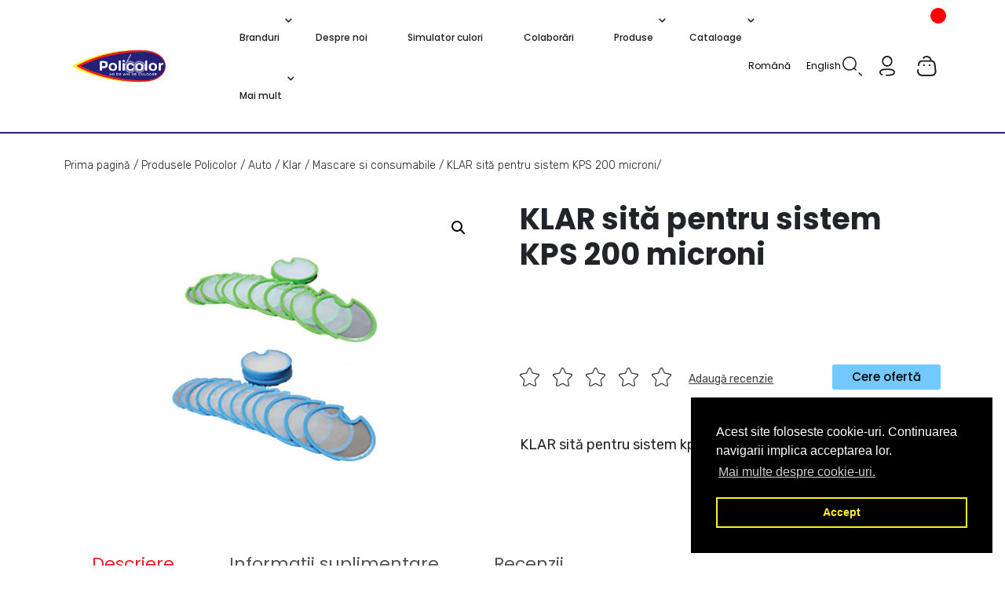

--- FILE ---
content_type: text/html; charset=UTF-8
request_url: https://policolor.ro/produse/klar-sita-pentru-sistem-kps-200-microni/
body_size: 46944
content:
<!DOCTYPE html>
<html lang="ro-RO">
<head>
	<title>KLAR sită pentru sistem KPS 200 microni | policolor.ro</title>
	<meta charset="UTF-8">
	<meta name="viewport" content="width=device-width, initial-scale=1, shrink-to-fit=no">
	<meta name="description" content="Website for Policolor, Spor, CasaBela, Vinarom, Deko, Klar, Emau , Silverpol.">
	<meta name='robots' content='max-image-preview:large' />
<link rel="alternate" hreflang="ro" href="https://policolor.ro/produse/klar-sita-pentru-sistem-kps-200-microni/" />
<link rel="alternate" hreflang="en" href="https://policolor.ro/en/produse/klar-screen-for-kps-system-200-microns/" />
<link rel="alternate" hreflang="x-default" href="https://policolor.ro/produse/klar-sita-pentru-sistem-kps-200-microni/" />

<!-- Google Tag Manager by PYS -->
    <script data-cfasync="false" data-pagespeed-no-defer>
	    window.dataLayerPYS = window.dataLayerPYS || [];
	</script>
<!-- End Google Tag Manager by PYS --><link rel="alternate" type="application/rss+xml" title="Flux comentarii Policolor &raquo; KLAR sită pentru sistem KPS 200 microni" href="https://policolor.ro/produse/klar-sita-pentru-sistem-kps-200-microni/feed/" />
<link rel="alternate" title="oEmbed (JSON)" type="application/json+oembed" href="https://policolor.ro/wp-json/oembed/1.0/embed?url=https%3A%2F%2Fpolicolor.ro%2Fproduse%2Fklar-sita-pentru-sistem-kps-200-microni%2F" />
<link rel="alternate" title="oEmbed (XML)" type="text/xml+oembed" href="https://policolor.ro/wp-json/oembed/1.0/embed?url=https%3A%2F%2Fpolicolor.ro%2Fproduse%2Fklar-sita-pentru-sistem-kps-200-microni%2F&#038;format=xml" />
<style id='wp-img-auto-sizes-contain-inline-css'>
img:is([sizes=auto i],[sizes^="auto," i]){contain-intrinsic-size:3000px 1500px}
/*# sourceURL=wp-img-auto-sizes-contain-inline-css */
</style>
<link rel='stylesheet' id='easy-autocomplete-css' href='https://policolor.ro/wp-content/plugins/woocommerce-products-filter/js/easy-autocomplete/easy-autocomplete.min.css?ver=3.3.5' media='all' />
<link rel='stylesheet' id='easy-autocomplete-theme-css' href='https://policolor.ro/wp-content/plugins/woocommerce-products-filter/js/easy-autocomplete/easy-autocomplete.themes.min.css?ver=3.3.5' media='all' />
<style id='wp-emoji-styles-inline-css'>

	img.wp-smiley, img.emoji {
		display: inline !important;
		border: none !important;
		box-shadow: none !important;
		height: 1em !important;
		width: 1em !important;
		margin: 0 0.07em !important;
		vertical-align: -0.1em !important;
		background: none !important;
		padding: 0 !important;
	}
/*# sourceURL=wp-emoji-styles-inline-css */
</style>
<link rel='stylesheet' id='wp-block-library-css' href='https://policolor.ro/wp-includes/css/dist/block-library/style.min.css?ver=6.9' media='all' />
<style id='wp-block-group-inline-css'>
.wp-block-group{box-sizing:border-box}:where(.wp-block-group.wp-block-group-is-layout-constrained){position:relative}
/*# sourceURL=https://policolor.ro/wp-includes/blocks/group/style.min.css */
</style>
<link rel='stylesheet' id='wc-blocks-style-css' href='https://policolor.ro/wp-content/plugins/woocommerce/assets/client/blocks/wc-blocks.css?ver=wc-9.3.5' media='all' />
<style id='global-styles-inline-css'>
:root{--wp--preset--aspect-ratio--square: 1;--wp--preset--aspect-ratio--4-3: 4/3;--wp--preset--aspect-ratio--3-4: 3/4;--wp--preset--aspect-ratio--3-2: 3/2;--wp--preset--aspect-ratio--2-3: 2/3;--wp--preset--aspect-ratio--16-9: 16/9;--wp--preset--aspect-ratio--9-16: 9/16;--wp--preset--color--black: #000000;--wp--preset--color--cyan-bluish-gray: #abb8c3;--wp--preset--color--white: #ffffff;--wp--preset--color--pale-pink: #f78da7;--wp--preset--color--vivid-red: #cf2e2e;--wp--preset--color--luminous-vivid-orange: #ff6900;--wp--preset--color--luminous-vivid-amber: #fcb900;--wp--preset--color--light-green-cyan: #7bdcb5;--wp--preset--color--vivid-green-cyan: #00d084;--wp--preset--color--pale-cyan-blue: #8ed1fc;--wp--preset--color--vivid-cyan-blue: #0693e3;--wp--preset--color--vivid-purple: #9b51e0;--wp--preset--gradient--vivid-cyan-blue-to-vivid-purple: linear-gradient(135deg,rgb(6,147,227) 0%,rgb(155,81,224) 100%);--wp--preset--gradient--light-green-cyan-to-vivid-green-cyan: linear-gradient(135deg,rgb(122,220,180) 0%,rgb(0,208,130) 100%);--wp--preset--gradient--luminous-vivid-amber-to-luminous-vivid-orange: linear-gradient(135deg,rgb(252,185,0) 0%,rgb(255,105,0) 100%);--wp--preset--gradient--luminous-vivid-orange-to-vivid-red: linear-gradient(135deg,rgb(255,105,0) 0%,rgb(207,46,46) 100%);--wp--preset--gradient--very-light-gray-to-cyan-bluish-gray: linear-gradient(135deg,rgb(238,238,238) 0%,rgb(169,184,195) 100%);--wp--preset--gradient--cool-to-warm-spectrum: linear-gradient(135deg,rgb(74,234,220) 0%,rgb(151,120,209) 20%,rgb(207,42,186) 40%,rgb(238,44,130) 60%,rgb(251,105,98) 80%,rgb(254,248,76) 100%);--wp--preset--gradient--blush-light-purple: linear-gradient(135deg,rgb(255,206,236) 0%,rgb(152,150,240) 100%);--wp--preset--gradient--blush-bordeaux: linear-gradient(135deg,rgb(254,205,165) 0%,rgb(254,45,45) 50%,rgb(107,0,62) 100%);--wp--preset--gradient--luminous-dusk: linear-gradient(135deg,rgb(255,203,112) 0%,rgb(199,81,192) 50%,rgb(65,88,208) 100%);--wp--preset--gradient--pale-ocean: linear-gradient(135deg,rgb(255,245,203) 0%,rgb(182,227,212) 50%,rgb(51,167,181) 100%);--wp--preset--gradient--electric-grass: linear-gradient(135deg,rgb(202,248,128) 0%,rgb(113,206,126) 100%);--wp--preset--gradient--midnight: linear-gradient(135deg,rgb(2,3,129) 0%,rgb(40,116,252) 100%);--wp--preset--font-size--small: 13px;--wp--preset--font-size--medium: 20px;--wp--preset--font-size--large: 36px;--wp--preset--font-size--x-large: 42px;--wp--preset--font-family--inter: "Inter", sans-serif;--wp--preset--font-family--cardo: Cardo;--wp--preset--spacing--20: 0.44rem;--wp--preset--spacing--30: 0.67rem;--wp--preset--spacing--40: 1rem;--wp--preset--spacing--50: 1.5rem;--wp--preset--spacing--60: 2.25rem;--wp--preset--spacing--70: 3.38rem;--wp--preset--spacing--80: 5.06rem;--wp--preset--shadow--natural: 6px 6px 9px rgba(0, 0, 0, 0.2);--wp--preset--shadow--deep: 12px 12px 50px rgba(0, 0, 0, 0.4);--wp--preset--shadow--sharp: 6px 6px 0px rgba(0, 0, 0, 0.2);--wp--preset--shadow--outlined: 6px 6px 0px -3px rgb(255, 255, 255), 6px 6px rgb(0, 0, 0);--wp--preset--shadow--crisp: 6px 6px 0px rgb(0, 0, 0);}:where(.is-layout-flex){gap: 0.5em;}:where(.is-layout-grid){gap: 0.5em;}body .is-layout-flex{display: flex;}.is-layout-flex{flex-wrap: wrap;align-items: center;}.is-layout-flex > :is(*, div){margin: 0;}body .is-layout-grid{display: grid;}.is-layout-grid > :is(*, div){margin: 0;}:where(.wp-block-columns.is-layout-flex){gap: 2em;}:where(.wp-block-columns.is-layout-grid){gap: 2em;}:where(.wp-block-post-template.is-layout-flex){gap: 1.25em;}:where(.wp-block-post-template.is-layout-grid){gap: 1.25em;}.has-black-color{color: var(--wp--preset--color--black) !important;}.has-cyan-bluish-gray-color{color: var(--wp--preset--color--cyan-bluish-gray) !important;}.has-white-color{color: var(--wp--preset--color--white) !important;}.has-pale-pink-color{color: var(--wp--preset--color--pale-pink) !important;}.has-vivid-red-color{color: var(--wp--preset--color--vivid-red) !important;}.has-luminous-vivid-orange-color{color: var(--wp--preset--color--luminous-vivid-orange) !important;}.has-luminous-vivid-amber-color{color: var(--wp--preset--color--luminous-vivid-amber) !important;}.has-light-green-cyan-color{color: var(--wp--preset--color--light-green-cyan) !important;}.has-vivid-green-cyan-color{color: var(--wp--preset--color--vivid-green-cyan) !important;}.has-pale-cyan-blue-color{color: var(--wp--preset--color--pale-cyan-blue) !important;}.has-vivid-cyan-blue-color{color: var(--wp--preset--color--vivid-cyan-blue) !important;}.has-vivid-purple-color{color: var(--wp--preset--color--vivid-purple) !important;}.has-black-background-color{background-color: var(--wp--preset--color--black) !important;}.has-cyan-bluish-gray-background-color{background-color: var(--wp--preset--color--cyan-bluish-gray) !important;}.has-white-background-color{background-color: var(--wp--preset--color--white) !important;}.has-pale-pink-background-color{background-color: var(--wp--preset--color--pale-pink) !important;}.has-vivid-red-background-color{background-color: var(--wp--preset--color--vivid-red) !important;}.has-luminous-vivid-orange-background-color{background-color: var(--wp--preset--color--luminous-vivid-orange) !important;}.has-luminous-vivid-amber-background-color{background-color: var(--wp--preset--color--luminous-vivid-amber) !important;}.has-light-green-cyan-background-color{background-color: var(--wp--preset--color--light-green-cyan) !important;}.has-vivid-green-cyan-background-color{background-color: var(--wp--preset--color--vivid-green-cyan) !important;}.has-pale-cyan-blue-background-color{background-color: var(--wp--preset--color--pale-cyan-blue) !important;}.has-vivid-cyan-blue-background-color{background-color: var(--wp--preset--color--vivid-cyan-blue) !important;}.has-vivid-purple-background-color{background-color: var(--wp--preset--color--vivid-purple) !important;}.has-black-border-color{border-color: var(--wp--preset--color--black) !important;}.has-cyan-bluish-gray-border-color{border-color: var(--wp--preset--color--cyan-bluish-gray) !important;}.has-white-border-color{border-color: var(--wp--preset--color--white) !important;}.has-pale-pink-border-color{border-color: var(--wp--preset--color--pale-pink) !important;}.has-vivid-red-border-color{border-color: var(--wp--preset--color--vivid-red) !important;}.has-luminous-vivid-orange-border-color{border-color: var(--wp--preset--color--luminous-vivid-orange) !important;}.has-luminous-vivid-amber-border-color{border-color: var(--wp--preset--color--luminous-vivid-amber) !important;}.has-light-green-cyan-border-color{border-color: var(--wp--preset--color--light-green-cyan) !important;}.has-vivid-green-cyan-border-color{border-color: var(--wp--preset--color--vivid-green-cyan) !important;}.has-pale-cyan-blue-border-color{border-color: var(--wp--preset--color--pale-cyan-blue) !important;}.has-vivid-cyan-blue-border-color{border-color: var(--wp--preset--color--vivid-cyan-blue) !important;}.has-vivid-purple-border-color{border-color: var(--wp--preset--color--vivid-purple) !important;}.has-vivid-cyan-blue-to-vivid-purple-gradient-background{background: var(--wp--preset--gradient--vivid-cyan-blue-to-vivid-purple) !important;}.has-light-green-cyan-to-vivid-green-cyan-gradient-background{background: var(--wp--preset--gradient--light-green-cyan-to-vivid-green-cyan) !important;}.has-luminous-vivid-amber-to-luminous-vivid-orange-gradient-background{background: var(--wp--preset--gradient--luminous-vivid-amber-to-luminous-vivid-orange) !important;}.has-luminous-vivid-orange-to-vivid-red-gradient-background{background: var(--wp--preset--gradient--luminous-vivid-orange-to-vivid-red) !important;}.has-very-light-gray-to-cyan-bluish-gray-gradient-background{background: var(--wp--preset--gradient--very-light-gray-to-cyan-bluish-gray) !important;}.has-cool-to-warm-spectrum-gradient-background{background: var(--wp--preset--gradient--cool-to-warm-spectrum) !important;}.has-blush-light-purple-gradient-background{background: var(--wp--preset--gradient--blush-light-purple) !important;}.has-blush-bordeaux-gradient-background{background: var(--wp--preset--gradient--blush-bordeaux) !important;}.has-luminous-dusk-gradient-background{background: var(--wp--preset--gradient--luminous-dusk) !important;}.has-pale-ocean-gradient-background{background: var(--wp--preset--gradient--pale-ocean) !important;}.has-electric-grass-gradient-background{background: var(--wp--preset--gradient--electric-grass) !important;}.has-midnight-gradient-background{background: var(--wp--preset--gradient--midnight) !important;}.has-small-font-size{font-size: var(--wp--preset--font-size--small) !important;}.has-medium-font-size{font-size: var(--wp--preset--font-size--medium) !important;}.has-large-font-size{font-size: var(--wp--preset--font-size--large) !important;}.has-x-large-font-size{font-size: var(--wp--preset--font-size--x-large) !important;}
/*# sourceURL=global-styles-inline-css */
</style>

<style id='classic-theme-styles-inline-css'>
/*! This file is auto-generated */
.wp-block-button__link{color:#fff;background-color:#32373c;border-radius:9999px;box-shadow:none;text-decoration:none;padding:calc(.667em + 2px) calc(1.333em + 2px);font-size:1.125em}.wp-block-file__button{background:#32373c;color:#fff;text-decoration:none}
/*# sourceURL=/wp-includes/css/classic-themes.min.css */
</style>
<link rel='stylesheet' id='wpml-blocks-css' href='https://policolor.ro/wp-content/plugins/sitepress-multilingual-cms/dist/css/blocks/styles.css?ver=4.6.8' media='all' />
<link rel='stylesheet' id='contact-form-7-css' href='https://policolor.ro/wp-content/plugins/contact-form-7/includes/css/styles.css?ver=6.1.4' media='all' />
<link rel='stylesheet' id='locker_css-css' href='https://policolor.ro/wp-content/plugins/fan_courier/maps/build/static/css/main.8d761744.css?ver=6.9' media='all' />
<link rel='stylesheet' id='woof-css' href='https://policolor.ro/wp-content/plugins/woocommerce-products-filter/css/front.css?ver=3.3.5' media='all' />
<style id='woof-inline-css'>

.woof_products_top_panel li span, .woof_products_top_panel2 li span{background: url(https://policolor.ro/wp-content/plugins/woocommerce-products-filter/img/delete.png);background-size: 14px 14px;background-repeat: no-repeat;background-position: right;}
.woof_edit_view{
                    display: none;
                }


/*# sourceURL=woof-inline-css */
</style>
<link rel='stylesheet' id='chosen-drop-down-css' href='https://policolor.ro/wp-content/plugins/woocommerce-products-filter/js/chosen/chosen.min.css?ver=3.3.5' media='all' />
<link rel='stylesheet' id='icheck-jquery-color-flat-css' href='https://policolor.ro/wp-content/plugins/woocommerce-products-filter/js/icheck/skins/flat/_all.css?ver=3.3.5' media='all' />
<link rel='stylesheet' id='icheck-jquery-color-square-css' href='https://policolor.ro/wp-content/plugins/woocommerce-products-filter/js/icheck/skins/square/_all.css?ver=3.3.5' media='all' />
<link rel='stylesheet' id='icheck-jquery-color-minimal-css' href='https://policolor.ro/wp-content/plugins/woocommerce-products-filter/js/icheck/skins/minimal/_all.css?ver=3.3.5' media='all' />
<link rel='stylesheet' id='woof_color_html_items-css' href='https://policolor.ro/wp-content/plugins/woocommerce-products-filter/ext/color/css/html_types/color.css?ver=3.3.5' media='all' />
<link rel='stylesheet' id='woof_image_html_items-css' href='https://policolor.ro/wp-content/plugins/woocommerce-products-filter/ext/image/css/html_types/image.css?ver=3.3.5' media='all' />
<link rel='stylesheet' id='woof_by_author_html_items-css' href='https://policolor.ro/wp-content/plugins/woocommerce-products-filter/ext/by_author/css/by_author.css?ver=3.3.5' media='all' />
<link rel='stylesheet' id='woof_by_backorder_html_items-css' href='https://policolor.ro/wp-content/plugins/woocommerce-products-filter/ext/by_backorder/css/by_backorder.css?ver=3.3.5' media='all' />
<link rel='stylesheet' id='woof_by_instock_html_items-css' href='https://policolor.ro/wp-content/plugins/woocommerce-products-filter/ext/by_instock/css/by_instock.css?ver=3.3.5' media='all' />
<link rel='stylesheet' id='woof_by_onsales_html_items-css' href='https://policolor.ro/wp-content/plugins/woocommerce-products-filter/ext/by_onsales/css/by_onsales.css?ver=3.3.5' media='all' />
<link rel='stylesheet' id='woof_by_sku_html_items-css' href='https://policolor.ro/wp-content/plugins/woocommerce-products-filter/ext/by_sku/css/by_sku.css?ver=3.3.5' media='all' />
<link rel='stylesheet' id='woof_by_text_html_items-css' href='https://policolor.ro/wp-content/plugins/woocommerce-products-filter/ext/by_text/assets/css/front.css?ver=3.3.5' media='all' />
<link rel='stylesheet' id='woof_label_html_items-css' href='https://policolor.ro/wp-content/plugins/woocommerce-products-filter/ext/label/css/html_types/label.css?ver=3.3.5' media='all' />
<link rel='stylesheet' id='woof_select_hierarchy_html_items-css' href='https://policolor.ro/wp-content/plugins/woocommerce-products-filter/ext/select_hierarchy/css/html_types/select_hierarchy.css?ver=3.3.5' media='all' />
<link rel='stylesheet' id='woof_select_radio_check_html_items-css' href='https://policolor.ro/wp-content/plugins/woocommerce-products-filter/ext/select_radio_check/css/html_types/select_radio_check.css?ver=3.3.5' media='all' />
<link rel='stylesheet' id='woof_slider_html_items-css' href='https://policolor.ro/wp-content/plugins/woocommerce-products-filter/ext/slider/css/html_types/slider.css?ver=3.3.5' media='all' />
<link rel='stylesheet' id='woof_sd_html_items_checkbox-css' href='https://policolor.ro/wp-content/plugins/woocommerce-products-filter/ext/smart_designer/css/elements/checkbox.css?ver=3.3.5' media='all' />
<link rel='stylesheet' id='woof_sd_html_items_radio-css' href='https://policolor.ro/wp-content/plugins/woocommerce-products-filter/ext/smart_designer/css/elements/radio.css?ver=3.3.5' media='all' />
<link rel='stylesheet' id='woof_sd_html_items_switcher-css' href='https://policolor.ro/wp-content/plugins/woocommerce-products-filter/ext/smart_designer/css/elements/switcher.css?ver=3.3.5' media='all' />
<link rel='stylesheet' id='woof_sd_html_items_color-css' href='https://policolor.ro/wp-content/plugins/woocommerce-products-filter/ext/smart_designer/css/elements/color.css?ver=3.3.5' media='all' />
<link rel='stylesheet' id='woof_sd_html_items_tooltip-css' href='https://policolor.ro/wp-content/plugins/woocommerce-products-filter/ext/smart_designer/css/tooltip.css?ver=3.3.5' media='all' />
<link rel='stylesheet' id='woof_sd_html_items_front-css' href='https://policolor.ro/wp-content/plugins/woocommerce-products-filter/ext/smart_designer/css/front.css?ver=3.3.5' media='all' />
<link rel='stylesheet' id='woof-switcher23-css' href='https://policolor.ro/wp-content/plugins/woocommerce-products-filter/css/switcher.css?ver=3.3.5' media='all' />
<link rel='stylesheet' id='photoswipe-css' href='https://policolor.ro/wp-content/plugins/woocommerce/assets/css/photoswipe/photoswipe.min.css?ver=9.3.5' media='all' />
<link rel='stylesheet' id='photoswipe-default-skin-css' href='https://policolor.ro/wp-content/plugins/woocommerce/assets/css/photoswipe/default-skin/default-skin.min.css?ver=9.3.5' media='all' />
<link rel='stylesheet' id='woocommerce-layout-css' href='https://policolor.ro/wp-content/plugins/woocommerce/assets/css/woocommerce-layout.css?ver=9.3.5' media='all' />
<link rel='stylesheet' id='woocommerce-smallscreen-css' href='https://policolor.ro/wp-content/plugins/woocommerce/assets/css/woocommerce-smallscreen.css?ver=9.3.5' media='only screen and (max-width: 768px)' />
<link rel='stylesheet' id='woocommerce-general-css' href='https://policolor.ro/wp-content/plugins/woocommerce/assets/css/woocommerce.css?ver=9.3.5' media='all' />
<style id='woocommerce-inline-inline-css'>
.woocommerce form .form-row .required { visibility: visible; }
/*# sourceURL=woocommerce-inline-inline-css */
</style>
<link rel='stylesheet' id='wpml-legacy-horizontal-list-0-css' href='https://policolor.ro/wp-content/plugins/sitepress-multilingual-cms/templates/language-switchers/legacy-list-horizontal/style.min.css?ver=1' media='all' />
<link rel='stylesheet' id='nsc_bar_nice-cookie-consent-css' href='https://policolor.ro/wp-content/plugins/beautiful-and-responsive-cookie-consent/public/cookieNSCconsent.min.css?ver=4.2.0' media='all' />
<link rel='stylesheet' id='search-filter-plugin-styles-css' href='https://policolor.ro/wp-content/plugins/search-filter-pro/public/assets/css/search-filter.min.css?ver=2.5.1' media='all' />
<link rel='stylesheet' id='cms-navigation-style-base-css' href='https://policolor.ro/wp-content/plugins/wpml-cms-nav/res/css/cms-navigation-base.css?ver=1.5.5' media='screen' />
<link rel='stylesheet' id='cms-navigation-style-css' href='https://policolor.ro/wp-content/plugins/wpml-cms-nav/res/css/cms-navigation.css?ver=1.5.5' media='screen' />
<link rel='stylesheet' id='style-css' href='https://policolor.ro/wp-content/themes/policolor-2/style.css?ver=3.0.3' media='all' />
<link rel='stylesheet' id='main-css' href='https://policolor.ro/wp-content/themes/policolor-2/assets/css/main.css?ver=3.0.3' media='all' />
<link rel='stylesheet' id='select2-css' href='https://policolor.ro/wp-content/plugins/woocommerce/assets/css/select2.css?ver=9.3.5' media='all' />
<link rel='stylesheet' id='thwvsf-public-style-css' href='https://policolor.ro/wp-content/plugins/product-variation-swatches-for-woocommerce/public/assets/css/thwvsf-public.min.css?ver=6.9' media='all' />
<style id='thwvsf-public-style-inline-css'>
.thwvsf-wrapper-ul .thwvsf-wrapper-item-li.deactive {
	        			display: none;	
	        		}

       		.thwvsf-wrapper-ul .thwvsf-wrapper-item-li.attr_swatch_design_default {
               	width: 45px; 
               	border-radius: 2px; 
               	height:  45px;
               	box-shadow: 0 0 0 1px #d1d7da; 
           	}
           	.thwvsf-wrapper-ul .thwvsf-wrapper-item-li.thwvsf-label-li.attr_swatch_design_default{
               	width: auto; 
               	height:  45px;
               	color: #000;
               	background-color: #fff;
           	}
           	.thwvsf-wrapper-ul .thwvsf-label-li.attr_swatch_design_default .thwvsf-item-span.item-span-text{
           		font-size: 16px;
           	}
			.thwvsf-wrapper-ul .thwvsf-tooltip .tooltiptext.tooltip_swatch_design_default {
					background-color: #000000;
					color : #ffffff;
			}
			.thwvsf-wrapper-ul .thwvsf-tooltip .tooltiptext.tooltip_swatch_design_default::after{
					border-color: #000000 transparent transparent;
			}
			.thwvsf-wrapper-ul .thwvsf-wrapper-item-li.attr_swatch_design_default.thwvsf-selected, .thwvsf-wrapper-ul .thwvsf-wrapper-item-li.attr_swatch_design_default.thwvsf-selected:hover{
			    -webkit-box-shadow: 0 0 0 2px #827d7d;
			    box-shadow: 0 0 0 2px #827d7d;
			}
			.thwvsf-wrapper-ul .thwvsf-wrapper-item-li.attr_swatch_design_default:hover{
				-webkit-box-shadow: 0 0 0 3px #aaaaaa;
				box-shadow: 0 0 0 3px #aaaaaa;
			}
		
			.thwvsf-wrapper-ul .thwvsf-wrapper-item-li.thwvsf-label-li.attr_swatch_design_default.thwvsf-selected:after {
				content: '';
			}
		

       		.thwvsf-wrapper-ul .thwvsf-wrapper-item-li.attr_swatch_design_1 {
               	width: 45px; 
               	border-radius: 2px; 
               	height:  45px;
               	box-shadow: 0 0 0 1px #d1d7da; 
           	}
           	.thwvsf-wrapper-ul .thwvsf-wrapper-item-li.thwvsf-label-li.attr_swatch_design_1{
               	width: auto; 
               	height:  45px;
               	color: #000;
               	background-color: #fff;
           	}
           	.thwvsf-wrapper-ul .thwvsf-label-li.attr_swatch_design_1 .thwvsf-item-span.item-span-text{
           		font-size: 16px;
           	}
			.thwvsf-wrapper-ul .thwvsf-tooltip .tooltiptext.tooltip_swatch_design_1 {
					background-color: #000000;
					color : #ffffff;
			}
			.thwvsf-wrapper-ul .thwvsf-tooltip .tooltiptext.tooltip_swatch_design_1::after{
					border-color: #000000 transparent transparent;
			}
			.thwvsf-wrapper-ul .thwvsf-wrapper-item-li.attr_swatch_design_1.thwvsf-selected, .thwvsf-wrapper-ul .thwvsf-wrapper-item-li.attr_swatch_design_1.thwvsf-selected:hover{
			    -webkit-box-shadow: 0 0 0 2px #827d7d;
			    box-shadow: 0 0 0 2px #827d7d;
			}
			.thwvsf-wrapper-ul .thwvsf-wrapper-item-li.attr_swatch_design_1:hover{
				-webkit-box-shadow: 0 0 0 3px #aaaaaa;
				box-shadow: 0 0 0 3px #aaaaaa;
			}
		
			.thwvsf-wrapper-ul .thwvsf-wrapper-item-li.thwvsf-label-li.attr_swatch_design_1.thwvsf-selected:after {
				content: '';
			}
		

       		.thwvsf-wrapper-ul .thwvsf-wrapper-item-li.attr_swatch_design_2 {
               	width: 45px; 
               	border-radius: 2px; 
               	height:  45px;
               	box-shadow: 0 0 0 1px #d1d7da; 
           	}
           	.thwvsf-wrapper-ul .thwvsf-wrapper-item-li.thwvsf-label-li.attr_swatch_design_2{
               	width: auto; 
               	height:  45px;
               	color: #000;
               	background-color: #fff;
           	}
           	.thwvsf-wrapper-ul .thwvsf-label-li.attr_swatch_design_2 .thwvsf-item-span.item-span-text{
           		font-size: 16px;
           	}
			.thwvsf-wrapper-ul .thwvsf-tooltip .tooltiptext.tooltip_swatch_design_2 {
					background-color: #000000;
					color : #ffffff;
			}
			.thwvsf-wrapper-ul .thwvsf-tooltip .tooltiptext.tooltip_swatch_design_2::after{
					border-color: #000000 transparent transparent;
			}
			.thwvsf-wrapper-ul .thwvsf-wrapper-item-li.attr_swatch_design_2.thwvsf-selected, .thwvsf-wrapper-ul .thwvsf-wrapper-item-li.attr_swatch_design_2.thwvsf-selected:hover{
			    -webkit-box-shadow: 0 0 0 2px #827d7d;
			    box-shadow: 0 0 0 2px #827d7d;
			}
			.thwvsf-wrapper-ul .thwvsf-wrapper-item-li.attr_swatch_design_2:hover{
				-webkit-box-shadow: 0 0 0 3px #aaaaaa;
				box-shadow: 0 0 0 3px #aaaaaa;
			}
		
			.thwvsf-wrapper-ul .thwvsf-wrapper-item-li.thwvsf-label-li.attr_swatch_design_2.thwvsf-selected:after {
				content: '';
			}
		

       		.thwvsf-wrapper-ul .thwvsf-wrapper-item-li.attr_swatch_design_3 {
               	width: 45px; 
               	border-radius: 2px; 
               	height:  45px;
               	box-shadow: 0 0 0 1px #d1d7da; 
           	}
           	.thwvsf-wrapper-ul .thwvsf-wrapper-item-li.thwvsf-label-li.attr_swatch_design_3{
               	width: auto; 
               	height:  45px;
               	color: #000;
               	background-color: #fff;
           	}
           	.thwvsf-wrapper-ul .thwvsf-label-li.attr_swatch_design_3 .thwvsf-item-span.item-span-text{
           		font-size: 16px;
           	}
			.thwvsf-wrapper-ul .thwvsf-tooltip .tooltiptext.tooltip_swatch_design_3 {
					background-color: #000000;
					color : #ffffff;
			}
			.thwvsf-wrapper-ul .thwvsf-tooltip .tooltiptext.tooltip_swatch_design_3::after{
					border-color: #000000 transparent transparent;
			}
			.thwvsf-wrapper-ul .thwvsf-wrapper-item-li.attr_swatch_design_3.thwvsf-selected, .thwvsf-wrapper-ul .thwvsf-wrapper-item-li.attr_swatch_design_3.thwvsf-selected:hover{
			    -webkit-box-shadow: 0 0 0 2px #827d7d;
			    box-shadow: 0 0 0 2px #827d7d;
			}
			.thwvsf-wrapper-ul .thwvsf-wrapper-item-li.attr_swatch_design_3:hover{
				-webkit-box-shadow: 0 0 0 3px #aaaaaa;
				box-shadow: 0 0 0 3px #aaaaaa;
			}
		
			.thwvsf-wrapper-ul .thwvsf-wrapper-item-li.thwvsf-label-li.attr_swatch_design_3.thwvsf-selected:after {
				content: '';
			}
		
/*# sourceURL=thwvsf-public-style-inline-css */
</style>
<script type="text/template" id="tmpl-variation-template">
	<div class="woocommerce-variation-description">{{{ data.variation.variation_description }}}</div>
	<div class="woocommerce-variation-price">{{{ data.variation.price_html }}}</div>
	<div class="woocommerce-variation-availability">{{{ data.variation.availability_html }}}</div>

    <# if ( data.variation.global_unique_id ) { #>
        <div class="cod-sap"><strong>Cod SAP:</strong> {{{ data.variation.global_unique_id }}}</div>
    <# } #>
    
    <div id="titlu_cumpara">Cumpara de pe:</div>
    <div class="buy-links">
        <div class="woocommerce-variation-variation_hornbach_link variation-buy-link">
            <a href="{{{ data.variation.variation_hornbach_link }}}" target="_blank" class="custom-btn">Hornbach</a>
        </div>
        <div class="woocommerce-variation-variation_mathaus_link variation-buy-link">
            <a href="{{{ data.variation.variation_mathaus_link }}}" target="_blank" class="custom-btn">Mathaus</a>
        </div>
        <div class="woocommerce-variation-variation_dedeman_link variation-buy-link">
            <a href="{{{ data.variation.variation_dedeman_link }}}" target="_blank" class="custom-btn">Dedeman</a>
        </div>
    </div>
</script>
<script type="text/template" id="tmpl-unavailable-variation-template">
	<p>Sorry, this product is unavailable. Please choose a different combination.</p>
</script>
<script type="text/javascript">
            window._nslDOMReady = function (callback) {
                if ( document.readyState === "complete" || document.readyState === "interactive" ) {
                    callback();
                } else {
                    document.addEventListener( "DOMContentLoaded", callback );
                }
            };
            </script><script id="wpml-cookie-js-extra">
var wpml_cookies = {"wp-wpml_current_language":{"value":"ro","expires":1,"path":"/"}};
var wpml_cookies = {"wp-wpml_current_language":{"value":"ro","expires":1,"path":"/"}};
//# sourceURL=wpml-cookie-js-extra
</script>
<script src="https://policolor.ro/wp-content/plugins/sitepress-multilingual-cms/res/js/cookies/language-cookie.js?ver=4.6.8" id="wpml-cookie-js" defer data-wp-strategy="defer"></script>
<script src="https://policolor.ro/wp-includes/js/jquery/jquery.min.js?ver=3.7.1" id="jquery-core-js"></script>
<script src="https://policolor.ro/wp-content/plugins/woocommerce-products-filter/js/easy-autocomplete/jquery.easy-autocomplete.min.js?ver=3.3.5" id="easy-autocomplete-js"></script>
<script id="woof-husky-js-extra">
var woof_husky_txt = {"ajax_url":"https://policolor.ro/wp-admin/admin-ajax.php","plugin_uri":"https://policolor.ro/wp-content/plugins/woocommerce-products-filter/ext/by_text/","loader":"https://policolor.ro/wp-content/plugins/woocommerce-products-filter/ext/by_text/assets/img/ajax-loader.gif","not_found":"Nothing found!","prev":"Prev","next":"Next","site_link":"https://policolor.ro","default_data":{"placeholder":"","behavior":"title","search_by_full_word":"0","autocomplete":1,"how_to_open_links":"0","taxonomy_compatibility":"0","sku_compatibility":"0","custom_fields":"","search_desc_variant":"0","view_text_length":"10","min_symbols":"3","max_posts":"10","image":"","notes_for_customer":"","template":"","max_open_height":"300","page":0}};
//# sourceURL=woof-husky-js-extra
</script>
<script src="https://policolor.ro/wp-content/plugins/woocommerce-products-filter/ext/by_text/assets/js/husky.js?ver=3.3.5" id="woof-husky-js"></script>
<script src="https://policolor.ro/wp-content/plugins/fan_courier/maps/build/static/js/main.841b4d30.js?ver=6.9" defer="defer" type="text/javascript"></script>
<script src="https://policolor.ro/wp-content/plugins/fan_courier/js/loadMapScript.js?ver=6.9" id="load_map_js-js"></script>
<script src="https://policolor.ro/wp-content/plugins/woocommerce/assets/js/jquery-blockui/jquery.blockUI.min.js?ver=2.7.0-wc.9.3.5" id="jquery-blockui-js" data-wp-strategy="defer"></script>
<script id="wc-add-to-cart-js-extra">
var wc_add_to_cart_params = {"ajax_url":"/wp-admin/admin-ajax.php","wc_ajax_url":"/?wc-ajax=%%endpoint%%","i18n_view_cart":"View cart","cart_url":"https://policolor.ro/cart/","is_cart":"","cart_redirect_after_add":"no"};
//# sourceURL=wc-add-to-cart-js-extra
</script>
<script src="https://policolor.ro/wp-content/plugins/woocommerce/assets/js/frontend/add-to-cart.min.js?ver=9.3.5" id="wc-add-to-cart-js" defer data-wp-strategy="defer"></script>
<script src="https://policolor.ro/wp-content/plugins/woocommerce/assets/js/zoom/jquery.zoom.min.js?ver=1.7.21-wc.9.3.5" id="zoom-js" defer data-wp-strategy="defer"></script>
<script src="https://policolor.ro/wp-content/plugins/woocommerce/assets/js/flexslider/jquery.flexslider.min.js?ver=2.7.2-wc.9.3.5" id="flexslider-js" defer data-wp-strategy="defer"></script>
<script src="https://policolor.ro/wp-content/plugins/woocommerce/assets/js/photoswipe/photoswipe.min.js?ver=4.1.1-wc.9.3.5" id="photoswipe-js" defer data-wp-strategy="defer"></script>
<script src="https://policolor.ro/wp-content/plugins/woocommerce/assets/js/photoswipe/photoswipe-ui-default.min.js?ver=4.1.1-wc.9.3.5" id="photoswipe-ui-default-js" defer data-wp-strategy="defer"></script>
<script id="wc-single-product-js-extra">
var wc_single_product_params = {"i18n_required_rating_text":"Please select a rating","review_rating_required":"yes","flexslider":{"rtl":false,"animation":"slide","smoothHeight":true,"directionNav":false,"controlNav":"thumbnails","slideshow":false,"animationSpeed":500,"animationLoop":false,"allowOneSlide":false},"zoom_enabled":"1","zoom_options":[],"photoswipe_enabled":"1","photoswipe_options":{"shareEl":false,"closeOnScroll":false,"history":false,"hideAnimationDuration":0,"showAnimationDuration":0},"flexslider_enabled":"1"};
//# sourceURL=wc-single-product-js-extra
</script>
<script src="https://policolor.ro/wp-content/plugins/woocommerce/assets/js/frontend/single-product.min.js?ver=9.3.5" id="wc-single-product-js" defer data-wp-strategy="defer"></script>
<script src="https://policolor.ro/wp-content/plugins/woocommerce/assets/js/js-cookie/js.cookie.min.js?ver=2.1.4-wc.9.3.5" id="js-cookie-js" defer data-wp-strategy="defer"></script>
<script id="woocommerce-js-extra">
var woocommerce_params = {"ajax_url":"/wp-admin/admin-ajax.php","wc_ajax_url":"/?wc-ajax=%%endpoint%%"};
//# sourceURL=woocommerce-js-extra
</script>
<script src="https://policolor.ro/wp-content/plugins/woocommerce/assets/js/frontend/woocommerce.min.js?ver=9.3.5" id="woocommerce-js" defer data-wp-strategy="defer"></script>
<script id="search-filter-plugin-build-js-extra">
var SF_LDATA = {"ajax_url":"https://policolor.ro/wp-admin/admin-ajax.php","home_url":"https://policolor.ro/"};
//# sourceURL=search-filter-plugin-build-js-extra
</script>
<script src="https://policolor.ro/wp-content/plugins/search-filter-pro/public/assets/js/search-filter-build.js?ver=2.2.7" id="search-filter-plugin-build-js"></script>
<script src="https://policolor.ro/wp-content/plugins/search-filter-pro/public/assets/js/chosen.jquery.min.js?ver=2.5.1" id="search-filter-plugin-chosen-js"></script>
<script src="https://policolor.ro/wp-content/plugins/woocommerce/assets/js/jquery-cookie/jquery.cookie.min.js?ver=1.4.1-wc.9.3.5" id="jquery-cookie-js" defer data-wp-strategy="defer"></script>
<script src="https://policolor.ro/wp-content/themes/policolor-2/assets/js/fuse.min.js?ver=1" id="fuse-script-js"></script>
<script src="https://policolor.ro/wp-content/themes/policolor-2/assets/js/jquery-ui.js?ver=1" id="jquery-ui-script-js"></script>
<script src="https://policolor.ro/wp-content/themes/policolor-2/assets/js/policolor.js?ver=1" id="policolor-script-js"></script>
<script src="https://policolor.ro/wp-includes/js/underscore.min.js?ver=1.13.7" id="underscore-js"></script>
<script id="wp-util-js-extra">
var _wpUtilSettings = {"ajax":{"url":"/wp-admin/admin-ajax.php"}};
//# sourceURL=wp-util-js-extra
</script>
<script src="https://policolor.ro/wp-includes/js/wp-util.min.js?ver=6.9" id="wp-util-js"></script>
<link rel="https://api.w.org/" href="https://policolor.ro/wp-json/" /><link rel="alternate" title="JSON" type="application/json" href="https://policolor.ro/wp-json/wp/v2/product/1145" /><link rel="EditURI" type="application/rsd+xml" title="RSD" href="https://policolor.ro/xmlrpc.php?rsd" />
<meta name="generator" content="WordPress 6.9" />
<meta name="generator" content="WooCommerce 9.3.5" />
<link rel="canonical" href="https://policolor.ro/produse/klar-sita-pentru-sistem-kps-200-microni/" />
<link rel='shortlink' href='https://policolor.ro/?p=1145' />
<meta name="generator" content="WPML ver:4.6.8 stt:1,44;" />
<meta name="facebook-domain-verification" content="shr79i5t1ugxo4697kehj5k7pdd8yt" />	<noscript><style>.woocommerce-product-gallery{ opacity: 1 !important; }</style></noscript>
	<style class='wp-fonts-local'>
@font-face{font-family:Inter;font-style:normal;font-weight:300 900;font-display:fallback;src:url('https://policolor.ro/wp-content/plugins/woocommerce/assets/fonts/Inter-VariableFont_slnt,wght.woff2') format('woff2');font-stretch:normal;}
@font-face{font-family:Cardo;font-style:normal;font-weight:400;font-display:fallback;src:url('https://policolor.ro/wp-content/plugins/woocommerce/assets/fonts/cardo_normal_400.woff2') format('woff2');}
</style>
<link rel="icon" href="https://policolor.ro/wp-content/uploads/2022/04/cropped-cropped-favicon-policolor-32x32.png" sizes="32x32" />
<link rel="icon" href="https://policolor.ro/wp-content/uploads/2022/04/cropped-cropped-favicon-policolor-192x192.png" sizes="192x192" />
<link rel="apple-touch-icon" href="https://policolor.ro/wp-content/uploads/2022/04/cropped-cropped-favicon-policolor-180x180.png" />
<meta name="msapplication-TileImage" content="https://policolor.ro/wp-content/uploads/2022/04/cropped-cropped-favicon-policolor-270x270.png" />
<style type="text/css">div.nsl-container[data-align="left"] {
    text-align: left;
}

div.nsl-container[data-align="center"] {
    text-align: center;
}

div.nsl-container[data-align="right"] {
    text-align: right;
}


div.nsl-container div.nsl-container-buttons a[data-plugin="nsl"] {
    text-decoration: none;
    box-shadow: none;
    border: 0;
}

div.nsl-container .nsl-container-buttons {
    display: flex;
    padding: 5px 0;
}

div.nsl-container.nsl-container-block .nsl-container-buttons {
    display: inline-grid;
    grid-template-columns: minmax(145px, auto);
}

div.nsl-container-block-fullwidth .nsl-container-buttons {
    flex-flow: column;
    align-items: center;
}

div.nsl-container-block-fullwidth .nsl-container-buttons a,
div.nsl-container-block .nsl-container-buttons a {
    flex: 1 1 auto;
    display: block;
    margin: 5px 0;
    width: 100%;
}

div.nsl-container-inline {
    margin: -5px;
    text-align: left;
}

div.nsl-container-inline .nsl-container-buttons {
    justify-content: center;
    flex-wrap: wrap;
}

div.nsl-container-inline .nsl-container-buttons a {
    margin: 5px;
    display: inline-block;
}

div.nsl-container-grid .nsl-container-buttons {
    flex-flow: row;
    align-items: center;
    flex-wrap: wrap;
}

div.nsl-container-grid .nsl-container-buttons a {
    flex: 1 1 auto;
    display: block;
    margin: 5px;
    max-width: 280px;
    width: 100%;
}

@media only screen and (min-width: 650px) {
    div.nsl-container-grid .nsl-container-buttons a {
        width: auto;
    }
}

div.nsl-container .nsl-button {
    cursor: pointer;
    vertical-align: top;
    border-radius: 4px;
}

div.nsl-container .nsl-button-default {
    color: #fff;
    display: flex;
}

div.nsl-container .nsl-button-icon {
    display: inline-block;
}

div.nsl-container .nsl-button-svg-container {
    flex: 0 0 auto;
    padding: 8px;
    display: flex;
    align-items: center;
}

div.nsl-container svg {
    height: 24px;
    width: 24px;
    vertical-align: top;
}

div.nsl-container .nsl-button-default div.nsl-button-label-container {
    margin: 0 24px 0 12px;
    padding: 10px 0;
    font-family: Helvetica, Arial, sans-serif;
    font-size: 16px;
    line-height: 20px;
    letter-spacing: .25px;
    overflow: hidden;
    text-align: center;
    text-overflow: clip;
    white-space: nowrap;
    flex: 1 1 auto;
    -webkit-font-smoothing: antialiased;
    -moz-osx-font-smoothing: grayscale;
    text-transform: none;
    display: inline-block;
}

div.nsl-container .nsl-button-google[data-skin="dark"] .nsl-button-svg-container {
    margin: 1px;
    padding: 7px;
    border-radius: 3px;
    background: #fff;
}

div.nsl-container .nsl-button-google[data-skin="light"] {
    border-radius: 1px;
    box-shadow: 0 1px 5px 0 rgba(0, 0, 0, .25);
    color: RGBA(0, 0, 0, 0.54);
}

div.nsl-container .nsl-button-apple .nsl-button-svg-container {
    padding: 0 6px;
}

div.nsl-container .nsl-button-apple .nsl-button-svg-container svg {
    height: 40px;
    width: auto;
}

div.nsl-container .nsl-button-apple[data-skin="light"] {
    color: #000;
    box-shadow: 0 0 0 1px #000;
}

div.nsl-container .nsl-button-facebook[data-skin="white"] {
    color: #000;
    box-shadow: inset 0 0 0 1px #000;
}

div.nsl-container .nsl-button-facebook[data-skin="light"] {
    color: #1877F2;
    box-shadow: inset 0 0 0 1px #1877F2;
}

div.nsl-container .nsl-button-spotify[data-skin="white"] {
    color: #191414;
    box-shadow: inset 0 0 0 1px #191414;
}

div.nsl-container .nsl-button-apple div.nsl-button-label-container {
    font-size: 17px;
    font-family: -apple-system, BlinkMacSystemFont, "Segoe UI", Roboto, Helvetica, Arial, sans-serif, "Apple Color Emoji", "Segoe UI Emoji", "Segoe UI Symbol";
}

div.nsl-container .nsl-button-slack div.nsl-button-label-container {
    font-size: 17px;
    font-family: -apple-system, BlinkMacSystemFont, "Segoe UI", Roboto, Helvetica, Arial, sans-serif, "Apple Color Emoji", "Segoe UI Emoji", "Segoe UI Symbol";
}

div.nsl-container .nsl-button-slack[data-skin="light"] {
    color: #000000;
    box-shadow: inset 0 0 0 1px #DDDDDD;
}

div.nsl-container .nsl-button-tiktok[data-skin="light"] {
    color: #161823;
    box-shadow: 0 0 0 1px rgba(22, 24, 35, 0.12);
}


div.nsl-container .nsl-button-kakao {
    color: rgba(0, 0, 0, 0.85);
}

.nsl-clear {
    clear: both;
}

.nsl-container {
    clear: both;
}

.nsl-disabled-provider .nsl-button {
    filter: grayscale(1);
    opacity: 0.8;
}

/*Button align start*/

div.nsl-container-inline[data-align="left"] .nsl-container-buttons {
    justify-content: flex-start;
}

div.nsl-container-inline[data-align="center"] .nsl-container-buttons {
    justify-content: center;
}

div.nsl-container-inline[data-align="right"] .nsl-container-buttons {
    justify-content: flex-end;
}


div.nsl-container-grid[data-align="left"] .nsl-container-buttons {
    justify-content: flex-start;
}

div.nsl-container-grid[data-align="center"] .nsl-container-buttons {
    justify-content: center;
}

div.nsl-container-grid[data-align="right"] .nsl-container-buttons {
    justify-content: flex-end;
}

div.nsl-container-grid[data-align="space-around"] .nsl-container-buttons {
    justify-content: space-around;
}

div.nsl-container-grid[data-align="space-between"] .nsl-container-buttons {
    justify-content: space-between;
}

/* Button align end*/

/* Redirect */

#nsl-redirect-overlay {
    display: flex;
    flex-direction: column;
    justify-content: center;
    align-items: center;
    position: fixed;
    z-index: 1000000;
    left: 0;
    top: 0;
    width: 100%;
    height: 100%;
    backdrop-filter: blur(1px);
    background-color: RGBA(0, 0, 0, .32);;
}

#nsl-redirect-overlay-container {
    display: flex;
    flex-direction: column;
    justify-content: center;
    align-items: center;
    background-color: white;
    padding: 30px;
    border-radius: 10px;
}

#nsl-redirect-overlay-spinner {
    content: '';
    display: block;
    margin: 20px;
    border: 9px solid RGBA(0, 0, 0, .6);
    border-top: 9px solid #fff;
    border-radius: 50%;
    box-shadow: inset 0 0 0 1px RGBA(0, 0, 0, .6), 0 0 0 1px RGBA(0, 0, 0, .6);
    width: 40px;
    height: 40px;
    animation: nsl-loader-spin 2s linear infinite;
}

@keyframes nsl-loader-spin {
    0% {
        transform: rotate(0deg)
    }
    to {
        transform: rotate(360deg)
    }
}

#nsl-redirect-overlay-title {
    font-family: -apple-system, BlinkMacSystemFont, "Segoe UI", Roboto, Oxygen-Sans, Ubuntu, Cantarell, "Helvetica Neue", sans-serif;
    font-size: 18px;
    font-weight: bold;
    color: #3C434A;
}

#nsl-redirect-overlay-text {
    font-family: -apple-system, BlinkMacSystemFont, "Segoe UI", Roboto, Oxygen-Sans, Ubuntu, Cantarell, "Helvetica Neue", sans-serif;
    text-align: center;
    font-size: 14px;
    color: #3C434A;
}

/* Redirect END*/</style><style type="text/css">/* Notice fallback */
#nsl-notices-fallback {
    position: fixed;
    right: 10px;
    top: 10px;
    z-index: 10000;
}

.admin-bar #nsl-notices-fallback {
    top: 42px;
}

#nsl-notices-fallback > div {
    position: relative;
    background: #fff;
    border-left: 4px solid #fff;
    box-shadow: 0 1px 1px 0 rgba(0, 0, 0, .1);
    margin: 5px 15px 2px;
    padding: 1px 20px;
}

#nsl-notices-fallback > div.error {
    display: block;
    border-left-color: #dc3232;
}

#nsl-notices-fallback > div.updated {
    display: block;
    border-left-color: #46b450;
}

#nsl-notices-fallback p {
    margin: .5em 0;
    padding: 2px;
}

#nsl-notices-fallback > div:after {
    position: absolute;
    right: 5px;
    top: 5px;
    content: '\00d7';
    display: block;
    height: 16px;
    width: 16px;
    line-height: 16px;
    text-align: center;
    font-size: 20px;
    cursor: pointer;
}</style>		<style id="wp-custom-css">
			.defect h3{
	position:relative;
}
.defect h3:after{
	content:'\2304';
	position:absolute;
	top:-10px;
	right:10px;
	font-size:24px;
}
.managers-list li,
.managers-list li p:nth-child(2){
	position:relative;
}
.managers-list li p:nth-child(1):before{
	content: '';
    width: 44px;
    height: 44px;
    background-color: #DFF2FF;
    position: absolute;
    display: inline-block;
    border-radius: 50%;
    top: -10px;
    left: -25px;
    z-index: -1;
}
.dali-mainmenu li.level0-item a:hover{
	font-weight:600;
}
.brands-left ul li p:last-child,
.brands-left ul li p:nth-child(5),
.brands-left .page-date{
	display:none !important;
}
.category-do-it-yourself .post-thumbnail img{
   display:none;
}
.home-row1 .slide-text-wrapper span{
	font-size:35px !important;
}
body.single-product .custom-buy-links a:after{
	content:'-';
	font-size:1em;
  margin-left:2px;
}
.articol-galerie{
	display:flex;
	flex-wrap:wrap;
}
.poza1{
	flex-direction: column;
    align-items: center;
}
.poza1 img{
  width:50%;
}
.caption-poza-articol{
	font-size:12px !important;
}
.poza2,
.poza3{
	margin:30px 0;
}
.poza2 .poza2-1{
	display:flex;
	flex-direction:column;
	width:32%;
	margin-right:1%;
	text-align:center;
}
.poza3-1{
	display:flex;
	flex-direction:column;
	width:48%;
	text-align:center;
	margin-right:1%;
}
.poza1-left img{
	width:80%;
}
.important-text-img{
  display:flex;
	flex-wrap:wrap;
}
.iti-left{
	display:flex;
	width:70%;
	align-items: center;
}
.iti-right{
	width:30%;
}
.produse,
.branduri{
	margin-right:15px !important;
}
.spor-row5 ul li .article-data .category-date{
	margin:0 !important;
}
.girl-point{
	top:30% !important;
}
.thwvsf-wrapper-ul .thwvsf-wrapper-item-li.attr_swatch_design_default{
	width:40px !important;
	height:40px !important;
}

@media (max-width: 767px){
	.managers-list li p:nth-child(1):before{
		top:-5px;
		left:-5px;
	}
	.articol-galerie img,
	.poza2 .poza2-1,
	.poza1-left img{
		width:100% !important;
	}
	.single-product .product .variations_form tr.pa_forma-de-ambalare .thwvsf-rad-li:before{
		width:100%;
	}
}		</style>
		        <style type="text/css">
                </style>
        <style id="wpforms-css-vars-root">
				:root {
					--wpforms-field-border-radius: 3px;
--wpforms-field-border-style: solid;
--wpforms-field-border-size: 1px;
--wpforms-field-background-color: #ffffff;
--wpforms-field-border-color: rgba( 0, 0, 0, 0.25 );
--wpforms-field-border-color-spare: rgba( 0, 0, 0, 0.25 );
--wpforms-field-text-color: rgba( 0, 0, 0, 0.7 );
--wpforms-field-menu-color: #ffffff;
--wpforms-label-color: rgba( 0, 0, 0, 0.85 );
--wpforms-label-sublabel-color: rgba( 0, 0, 0, 0.55 );
--wpforms-label-error-color: #d63637;
--wpforms-button-border-radius: 3px;
--wpforms-button-border-style: none;
--wpforms-button-border-size: 1px;
--wpforms-button-background-color: #066aab;
--wpforms-button-border-color: #066aab;
--wpforms-button-text-color: #ffffff;
--wpforms-page-break-color: #066aab;
--wpforms-background-image: none;
--wpforms-background-position: center center;
--wpforms-background-repeat: no-repeat;
--wpforms-background-size: cover;
--wpforms-background-width: 100px;
--wpforms-background-height: 100px;
--wpforms-background-color: rgba( 0, 0, 0, 0 );
--wpforms-background-url: none;
--wpforms-container-padding: 0px;
--wpforms-container-border-style: none;
--wpforms-container-border-width: 1px;
--wpforms-container-border-color: #000000;
--wpforms-container-border-radius: 3px;
--wpforms-field-size-input-height: 43px;
--wpforms-field-size-input-spacing: 15px;
--wpforms-field-size-font-size: 16px;
--wpforms-field-size-line-height: 19px;
--wpforms-field-size-padding-h: 14px;
--wpforms-field-size-checkbox-size: 16px;
--wpforms-field-size-sublabel-spacing: 5px;
--wpforms-field-size-icon-size: 1;
--wpforms-label-size-font-size: 16px;
--wpforms-label-size-line-height: 19px;
--wpforms-label-size-sublabel-font-size: 14px;
--wpforms-label-size-sublabel-line-height: 17px;
--wpforms-button-size-font-size: 17px;
--wpforms-button-size-height: 41px;
--wpforms-button-size-padding-h: 15px;
--wpforms-button-size-margin-top: 10px;
--wpforms-container-shadow-size-box-shadow: none;

				}
			</style>	<link rel="preconnect" href="https://fonts.googleapis.com">
	<link rel="preconnect" href="https://fonts.gstatic.com" crossorigin>
	<link href="https://fonts.googleapis.com/css2?family=Poppins:wght@100;200;300;400;500;600;700;800&display=swap" rel="stylesheet">
	<link href="https://cdnjs.cloudflare.com/ajax/libs/font-awesome/4.7.0/css/font-awesome.css" rel="stylesheet">
	<link href="https://fonts.googleapis.com/css2?family=Rubik:wght@300;400;500;600&display=swap" rel="stylesheet">
	<script type="text/javascript" src="//cdn.jsdelivr.net/npm/slick-carousel@1.8.1/slick/slick.min.js"></script>
	<script type="text/javascript" src="https://policolor.ro/wp-content/themes/policolor-2/assets/js/waio.js"></script>
	<link rel="stylesheet" type="text/css" href="//cdn.jsdelivr.net/npm/slick-carousel@1.8.1/slick/slick.css"/>
	<link rel="stylesheet" type="text/css" href="https://policolor.ro/wp-content/themes/policolor-2/assets/css/policolor.css"/>
	<script src="https://cdnjs.cloudflare.com/ajax/libs/jqueryui-touch-punch/0.2.3/jquery.ui.touch-punch.min.js"></script>
	<!-- Google Tag Manager -->
	<script>(function(w,d,s,l,i){w[l]=w[l]||[];w[l].push({'gtm.start':
	new Date().getTime(),event:'gtm.js'});var f=d.getElementsByTagName(s)[0],
	j=d.createElement(s),dl=l!='dataLayer'?'&l='+l:'';j.async=true;j.src=
	'https://www.googletagmanager.com/gtm.js?id='+i+dl;f.parentNode.insertBefore(j,f);
	})(window,document,'script','dataLayer','GTM-TXMDH5W');</script>
	<!-- End Google Tag Manager -->

    <!-- Global site tag (gtag.js) - Google Analytics -->
	<script async src="https://www.googletagmanager.com/gtag/js?id=UA-1603491-1&l=dataLayerPYS"></script>
	<script>
	  window.dataLayerPYS = window.dataLayerPYS || [];
	  function gtag(){dataLayerPYS.push(arguments);}
	  gtag('js', new Date());

	  gtag('config', 'UA-1603491-1');
	</script>
<link rel='stylesheet' id='woof_sections_style-css' href='https://policolor.ro/wp-content/plugins/woocommerce-products-filter/ext/sections/css/sections.css?ver=3.3.5' media='all' />
<link rel='stylesheet' id='ion.range-slider-css' href='https://policolor.ro/wp-content/plugins/woocommerce-products-filter/js/ion.range-slider/css/ion.rangeSlider.css?ver=3.3.5' media='all' />
<link rel='stylesheet' id='woof-front-builder-css-css' href='https://policolor.ro/wp-content/plugins/woocommerce-products-filter/ext/front_builder/css/front-builder.css?ver=3.3.5' media='all' />
<link rel='stylesheet' id='woof-slideout-tab-css-css' href='https://policolor.ro/wp-content/plugins/woocommerce-products-filter/ext/slideout/css/jquery.tabSlideOut.css?ver=3.3.5' media='all' />
<link rel='stylesheet' id='woof-slideout-css-css' href='https://policolor.ro/wp-content/plugins/woocommerce-products-filter/ext/slideout/css/slideout.css?ver=3.3.5' media='all' />
<link rel='stylesheet' id='woof_tooltip-css-css' href='https://policolor.ro/wp-content/plugins/woocommerce-products-filter/js/tooltip/css/tooltipster.bundle.min.css?ver=3.3.5' media='all' />
<link rel='stylesheet' id='woof_tooltip-css-noir-css' href='https://policolor.ro/wp-content/plugins/woocommerce-products-filter/js/tooltip/css/plugins/tooltipster/sideTip/themes/tooltipster-sideTip-noir.min.css?ver=3.3.5' media='all' />
</head>


<body class="wp-singular product-template-default single single-product postid-1145 wp-theme-policolor-2 theme-policolor-2 woocommerce woocommerce-page woocommerce-no-js">

<!-- Google Tag Manager (noscript) -->
<noscript><iframe src="https://www.googletagmanager.com/ns.html?id=GTM-TXMDH5W"
height="0" width="0" style="display:none;visibility:hidden"></iframe></noscript>
<!-- End Google Tag Manager (noscript) -->
<a href="#main" class="visually-hidden-focusable">Skip to main content</a>

<div id="wrapper">
	<header>
		<nav id="header" class="navbar navbar-expand-md navbar-light bg-light">
			<div class="container">
				<a class="navbar-brand" href="https://policolor.ro" title="Policolor" rel="home">
					<img src="/wp-content/uploads/logo.png" alt="Policolor" />
				</a>

				<button class="navbar-toggler" type="button">
					<span class="navbar-toggler-icon"></span>
				</button>

				<div id="navbar" class="collapse navbar-collapse">
					<div class="mobile-header-menu">
						<span class="close-mobile-menu"></span>
						<a href="/"><img src="/wp-content/uploads/logo.png" alt="Policolor" /></a>
					</div>
					<div class="dali-mainmenu-wrapper"><ul class="dali-mainmenu level0"><li class="level0-item branduri" item-id="1727"><a href="https://policolor.ro/branduri/"><span>Branduri</span></a><ul class="level1"><li class="level1-item spor" item-id="1728"><a href="https://policolor.ro/branduri/spor/"><span>Spor</span></a></li><li class="level1-item casabella" item-id="1738"><a href="https://policolor.ro/branduri/casa-bella/"><span>CasaBella</span></a></li><li class="level1-item deko" item-id="1741"><a href="https://policolor.ro/branduri/deko/"><span>Deko</span></a></li><li class="level1-item protecta" item-id="1745"><a href="https://policolor.ro/branduri/protecta/"><span>Protecta</span></a></li><li class="level1-item spirit" item-id="8777"><a href="https://policolor.ro/branduri/spirit/"><span>Spirit</span></a></li><li class="level1-item policolor" item-id="2677"><a href="https://policolor.ro/branduri/policolor/"><span>Policolor</span></a></li><li class="level1-item policolor-industrial" item-id="5023"><a href="https://policolor.ro/branduri/policolor-industrial/"><span>Policolor industrial</span></a></li><li class="level1-item vinarom" item-id="1748"><a href="https://policolor.ro/branduri/vinarom/"><span>Vinarom</span></a></li><li class="level1-item klar" item-id="1751"><a href="https://policolor.ro/branduri/klar/"><span>Klar</span></a></li><li class="level1-item silverpol" item-id="4616"><a href="https://policolor.ro/branduri/silverpol/"><span>Silverpol</span></a></li><li class="level1-item emaur" item-id="4617"><a href="https://policolor.ro/branduri/emaur/"><span>Emaur</span></a></li><li class="level1-item glasurit" item-id="4940"><a href="https://policolor.ro/branduri/glasurit/"><span>Glasurit</span></a></li></ul><span class="menu-toggler"></span></li><li class="level0-item despre-noi" item-id="36"><a href="https://policolor.ro/about/"><span>Despre noi</span></a><li class="level0-item simulator-culori" item-id="2868"><a href="https://policolor.ro/simulator-culori/"><span>Simulator culori</span></a><li class="level0-item colaborări" item-id="53"><a href="https://policolor.ro/b2b/"><span>Colaborări</span></a><li class="level0-item produse" item-id="3216"><a href="https://policolor.ro/produse/"><span>Produse</span></a><ul class="level1"><li class="level1-item decorarea-casei" item-id="196"><a href="https://policolor.ro/product-category/produse/casa/"><span>Decorarea Casei</span></a><span class="menu-toggler-level2"></span><ul class="level2"><li class="level2-item vopsele-lavabile" item-id="2836"><a href="/produse/?swoof=1&product_cat=vopsea-lavabila,vopsele-lavabile&paged=1"><span>Vopsele lavabile</span></a></li><li class="level2-item grunduri" item-id="2838"><a href="/produse/?swoof=1&product_cat=antimucegai-spor&paged=1"><span>Grunduri</span></a></li><li class="level2-item efecte-speciale" item-id="2840"><a href="/produse/?swoof=1&product_cat=efecte-speciale&paged=1"><span>Efecte speciale</span></a></li><li class="level2-item email" item-id="2839"><a href="/produse/?swoof=1&product_cat=emailuri_,emailuri&paged=1"><span>Email</span></a></li><li class="level2-item lacuri" item-id="3704"><a href="/produse/?swoof=1&product_cat=lacuri_,lacuri&paged=1"><span>Lacuri</span></a></li><li class="level2-item vezi-mai-multe" item-id="2841"><a href="/produse/?swoof=1&paged=1&product_cat=casa,casabella,coloranti-manuali,emailuri_,lacuri_,vopsele-lavabile,produse-conexe,protecta,emailuri-protecta,spor,antimucegai-spor,baze-de-nuantare,emailuri,lacuri,vopsea-lavabila,vinarom"><span>Vezi mai multe</span></a></li></ul></li><li class="level1-item constructii" item-id="197"><a href="https://policolor.ro/product-category/produse/constructii/"><span>Constructii</span></a><span class="menu-toggler-level2"></span><ul class="level2"><li class="level2-item vopsele-lavabile" item-id="2842"><a href="/produse/?swoof=1&product_cat=vopsea-lavabila_&paged=1"><span>Vopsele lavabile</span></a></li><li class="level2-item tencuieli" item-id="2843"><a href="/produse/?swoof=1&product_cat=tencuiala&paged=1"><span>Tencuieli</span></a></li><li class="level2-item grund" item-id="2845"><a href="/produse/?swoof=1&product_cat=grunduri-constructii&paged=1"><span>Grund</span></a></li><li class="level2-item emailuri" item-id="2844"><a href="/produse/?swoof=1&product_cat=emailuri-deko&paged=1"><span>Emailuri</span></a></li><li class="level2-item pardoseli-expoxidice" item-id="2846"><a href="/produse/?swoof=1&product_cat=pardoseli&paged=1"><span>Pardoseli Expoxidice</span></a></li><li class="level2-item vezi-mai-multe" item-id="2847"><a href="/produse/?swoof=1&product_cat=constructii,efecte-speciale,emailuri-deko,grunduri-constructii,hidroizolatii,marcare-rutiera,pardoseli,tencuiala,termosistem,vopsea-lavabila_"><span>Vezi mai multe</span></a></li></ul></li><li class="level1-item auto" item-id="195"><a href="https://policolor.ro/product-category/produse/auto/"><span>Auto</span></a><span class="menu-toggler-level2"></span><ul class="level2"><li class="level2-item lacuri-si-intaritori-auto" item-id="2854"><a href="/produse/?swoof=1&product_cat=lacuri-si-intaritori"><span>Lacuri si intaritori auto</span></a></li><li class="level2-item chituri-auto" item-id="2855"><a href="/produse/?swoof=1&paged=1&product_cat=chituri"><span>Chituri auto</span></a></li><li class="level2-item diluanti-auto" item-id="2856"><a href="/produse/?swoof=1&paged=1&product_cat=diluanti-si-degresanti"><span>Diluanti auto</span></a></li><li class="level2-item grunduri/filiere-auto" item-id="2857"><a href="https://policolor.ro/product-category/produse/auto/?swoof=1&_sft_product_cat=auto&product_cat=grunduri-filere-intaritori&really_curr_tax=33-product_cat"><span>Grunduri/Filiere auto</span></a></li><li class="level2-item degresanti-auto" item-id="2858"><a href="/produse/?swoof=1&paged=1&product_cat=grunduri-filere-intaritori"><span>Degresanti auto</span></a></li><li class="level2-item vezi-mai-multe" item-id="2859"><a href="/product-category/produse/auto/"><span>Vezi mai multe</span></a></li></ul></li><li class="level1-item interior" item-id="2860"><a href="/produse/?swoof=1&pa_tip_fatada=interior"><span>Interior</span></a></li><li class="level1-item exterior" item-id="2861"><a href="/produse/?swoof=1&pa_tip_fatada=exterior"><span>Exterior</span></a></li></ul><span class="menu-toggler"></span></li><li class="level0-item cataloage" item-id="8306"><a href="#"><span>Cataloage</span></a><ul class="level1"><li class="level1-item arhitectural" item-id="8308"><a href="https://policolor.ro/wp-content/uploads/cataloage/Catalog-Policolor-produse-arhitecturale.pdf"><span>Arhitectural</span></a></li><li class="level1-item industrial" item-id="8309"><a href="https://policolor.ro/wp-content/uploads/cataloage/Catalog-Policolor-produse-industriale.pdf"><span>Industrial</span></a></li><li class="level1-item auto" item-id="8653"><a href="https://policolor.ro/wp-content/uploads/cataloage/catalog_Klar_2024.pdf"><span>Auto</span></a></li></ul><span class="menu-toggler"></span></li><li class="level0-item mai-mult" item-id="2866"><a href="#"><span>Mai mult</span></a><ul class="level1"><li class="level1-item blog" item-id="187"><a href="https://policolor.ro/category/blog/"><span>Blog</span></a><span class="menu-toggler-level2"></span><ul class="level2"><li class="level2-item press-release" item-id="190"><a href="https://policolor.ro/category/blog/press-release/"><span>Press release</span></a></li><li class="level2-item do-it-yourself" item-id="2731"><a href="https://policolor.ro/category/blog/do-it-yourself-ro/"><span>Do it yourself</span></a></li></ul></li><li class="level1-item cariere" item-id="1763"><a href="https://policolor.ro/cariere/"><span>Cariere</span></a></li><li class="level1-item centre-de-colorare" item-id="2867"><a href="https://policolor.ro/branduri/spor/centre-de-colorare/"><span>Centre de colorare</span></a></li><li class="level1-item contact" item-id="50"><a href="https://policolor.ro/contact/"><span>Contact</span></a></li></ul><span class="menu-toggler"></span></li></ul></div>					<div class="mobile-footer-menu">
						<div class="menu-socials-menu-container"><ul id="menu-socials-menu" class="menu"><li id="menu-item-1298" class="menu-item menu-item-type-custom menu-item-object-custom menu-item-1298"><a target="_blank" href="https://www.instagram.com/policolor_romania/">Instagram</a></li>
<li id="menu-item-1299" class="menu-item menu-item-type-custom menu-item-object-custom menu-item-1299"><a target="_blank" href="https://www.facebook.com/PolicolorRomania/">Facebook</a></li>
<li id="menu-item-1300" class="menu-item menu-item-type-custom menu-item-object-custom menu-item-1300"><a target="_blank" href="https://www.linkedin.com/company/policolor-orgachim-group/">Linkedin</a></li>
<li id="menu-item-1301" class="menu-item menu-item-type-custom menu-item-object-custom menu-item-1301"><a target="_blank" href="https://www.youtube.com/user/PolicolorOrgachim">Youtube</a></li>
</ul></div>					</div>
				</div>
				<div class="header-actions-wrapper">
					<ul class="header-actions">
						<li>
<div class="wpml-ls-statics-shortcode_actions wpml-ls wpml-ls-legacy-list-horizontal">
	<ul><li class="wpml-ls-slot-shortcode_actions wpml-ls-item wpml-ls-item-ro wpml-ls-current-language wpml-ls-first-item wpml-ls-item-legacy-list-horizontal">
				<a href="https://policolor.ro/produse/klar-sita-pentru-sistem-kps-200-microni/" class="wpml-ls-link">
                    <span class="wpml-ls-native">Română</span></a>
			</li><li class="wpml-ls-slot-shortcode_actions wpml-ls-item wpml-ls-item-en wpml-ls-last-item wpml-ls-item-legacy-list-horizontal">
				<a href="https://policolor.ro/en/produse/klar-screen-for-kps-system-200-microns/" class="wpml-ls-link">
                    <span class="wpml-ls-native" lang="en">English</span></a>
			</li></ul>
</div>
</li>
						<li class="top-search-wrapper">
							<img class="top-search-icon" src="https://policolor.ro/wp-content/uploads/icons/search.png">
							<form role="search" method="get" class="woocommerce-product-search" action="https://policolor.ro/">
	<label class="screen-reader-text" for="woocommerce-product-search-field-0">Search for:</label>
	<input type="search" id="woocommerce-product-search-field-0" class="search-field" placeholder="Search products&hellip;" value="" name="s" />
	<button type="submit" value="Search" class="">Search</button>
	<input type="hidden" name="post_type" value="product" />
</form>
						</li>
						<li class="top-myaccount">
							<a href="https://policolor.ro/my-account/">
								<img src="https://policolor.ro/wp-content/uploads/icons/account.png">
							</a>
						</li>
						<li class="custom-minicart">
							<img src="https://policolor.ro/wp-content/uploads/icons/cart.png">
							<div class="custom-minicart-wrapper">
								<div id="mini-cart-count"><?php echo $items_count ? $items_count : 0; ?></div>								<div class="custom-minicart-inner">
									

	<p class="woocommerce-mini-cart__empty-message">No products in the cart.</p>


								</div>
							</div>
						</li>
					</ul>
				</div>
				<a href="/" class="mobile-header-logo">
					<img src="/wp-content/uploads/logo.png" alt="Policolor" />
				</a>
			</div>
		</nav>
	</header>

	<main id="main" class="container">

	<div id="primary" class="content-area"><main id="main" class="site-main" role="main"><nav class="woocommerce-breadcrumb" aria-label="Breadcrumb"><a href="https://policolor.ro">Prima pagină</a>&nbsp;&#47;&nbsp;<a href="https://policolor.ro/produse/">Produsele Policolor</a>&nbsp;&#47;&nbsp;<a href="https://policolor.ro/product-category/produse/auto/">Auto</a>&nbsp;&#47;&nbsp;<a href="https://policolor.ro/product-category/produse/auto/klar-auto-en/">Klar</a>&nbsp;&#47;&nbsp;<a href="https://policolor.ro/product-category/produse/auto/klar-auto-en/mascare-si-consumabile-auto/">Mascare si consumabile</a>&nbsp;&#47;&nbsp;KLAR sită pentru sistem KPS 200 microni/</nav>
					
			<div class="woocommerce-notices-wrapper"></div><div id="product-1145" class="product type-product post-1145 status-publish first outofstock product_cat-auto product_cat-klar-auto-en product_cat-mascare-si-consumabile-auto product_cat-produse has-post-thumbnail taxable shipping-taxable product-type-simple">
	<div class="woocommerce-product-gallery woocommerce-product-gallery--with-images woocommerce-product-gallery--columns-4 images" data-columns="4" style="opacity: 0; transition: opacity .25s ease-in-out;">
	<div class="woocommerce-product-gallery__wrapper">
		<div data-thumb="https://policolor.ro/wp-content/uploads/2022/04/klar-sita-pentru-sistem-kps-200-microni--100x100.jpg" data-thumb-alt="" data-thumb-srcset="https://policolor.ro/wp-content/uploads/2022/04/klar-sita-pentru-sistem-kps-200-microni--100x100.jpg 100w, https://policolor.ro/wp-content/uploads/2022/04/klar-sita-pentru-sistem-kps-200-microni--300x300.jpg 300w, https://policolor.ro/wp-content/uploads/2022/04/klar-sita-pentru-sistem-kps-200-microni--600x600.jpg 600w, https://policolor.ro/wp-content/uploads/2022/04/klar-sita-pentru-sistem-kps-200-microni--150x150.jpg 150w, https://policolor.ro/wp-content/uploads/2022/04/klar-sita-pentru-sistem-kps-200-microni--768x768.jpg 768w, https://policolor.ro/wp-content/uploads/2022/04/klar-sita-pentru-sistem-kps-200-microni-.jpg 800w" class="woocommerce-product-gallery__image"><a href="https://policolor.ro/wp-content/uploads/2022/04/klar-sita-pentru-sistem-kps-200-microni-.jpg"><img width="600" height="600" src="https://policolor.ro/wp-content/uploads/2022/04/klar-sita-pentru-sistem-kps-200-microni--600x600.jpg" class="wp-post-image" alt="" title="klar-sita-pentru-sistem-kps-200-microni-" data-caption="" data-src="https://policolor.ro/wp-content/uploads/2022/04/klar-sita-pentru-sistem-kps-200-microni-.jpg" data-large_image="https://policolor.ro/wp-content/uploads/2022/04/klar-sita-pentru-sistem-kps-200-microni-.jpg" data-large_image_width="800" data-large_image_height="800" decoding="async" fetchpriority="high" srcset="https://policolor.ro/wp-content/uploads/2022/04/klar-sita-pentru-sistem-kps-200-microni--600x600.jpg 600w, https://policolor.ro/wp-content/uploads/2022/04/klar-sita-pentru-sistem-kps-200-microni--300x300.jpg 300w, https://policolor.ro/wp-content/uploads/2022/04/klar-sita-pentru-sistem-kps-200-microni--100x100.jpg 100w, https://policolor.ro/wp-content/uploads/2022/04/klar-sita-pentru-sistem-kps-200-microni--150x150.jpg 150w, https://policolor.ro/wp-content/uploads/2022/04/klar-sita-pentru-sistem-kps-200-microni--768x768.jpg 768w, https://policolor.ro/wp-content/uploads/2022/04/klar-sita-pentru-sistem-kps-200-microni-.jpg 800w" sizes="(max-width: 600px) 100vw, 600px" /></a></div>	</div>
</div>

	<div class="summary entry-summary">
		<h1 class="product_title entry-title">KLAR sită pentru sistem KPS 200 microni</h1>
	<div class="woocommerce-product-rating">
        <div class="stars-wrapper">
            <div class="stars-score-wrapper">
                <ul class="stars-score">
                    <li style="background-image: url(https://policolor.ro/wp-content/uploads/icons/star.png)"></li><li style="background-image: url(https://policolor.ro/wp-content/uploads/icons/star.png)"></li><li style="background-image: url(https://policolor.ro/wp-content/uploads/icons/star.png)"></li><li style="background-image: url(https://policolor.ro/wp-content/uploads/icons/star.png)"></li><li style="background-image: url(https://policolor.ro/wp-content/uploads/icons/star.png)"></li>                </ul>
            </div>              
            <div class="full-stars-wrapper">
                <ul class="full-stars">
                    <li><span style="width:0%; background-image:url(https://policolor.ro/wp-content/uploads/icons/fullstar.png)" class="star-img-wrapper"></span></li><li><span style="width:0%; background-image:url(https://policolor.ro/wp-content/uploads/icons/fullstar.png)" class="star-img-wrapper"></span></li><li><span style="width:0%; background-image:url(https://policolor.ro/wp-content/uploads/icons/fullstar.png)" class="star-img-wrapper"></span></li><li><span style="width:0%; background-image:url(https://policolor.ro/wp-content/uploads/icons/fullstar.png)" class="star-img-wrapper"></span></li><li><span style="width:0%; background-image:url(https://policolor.ro/wp-content/uploads/icons/fullstar.png)" class="star-img-wrapper"></span></li>                </ul>
            </div>
        </div>
        		<a href="#reviews" class="woocommerce-review-link" rel="nofollow">Adaugă recenzie</a>
	</div>

    <div class="get-quote-wrapper">
                <span class="get-quote-link">Cere ofertă</span>

                <div class="get-quote-popup">
                    <div class="get-quote-popup-inner">
                        <span class="close-quote-popup">x</span>
                        <h1>Cere ofertă</h1>
                        <form action="https://policolor.ro/wp-admin/admin-post.php" method="post">
                            <div class="input-wrapper name-input">
                                <label>Nume si Prenume</label>
                                <input type="text" name="quote-name">
                            </div>
                            <div class="input-wrapper phone-input">
                                <label>Telefon</label>
                                <input type="text" name="quote-phone">
                            </div>
                            <div class="input-wrapper email-input">
                                <label>E-mail</label>
                                <input type="text" name="quote-email">
                            </div>
                            <div class="input-wrapper message-input">
                                <label>Mesaj</label>
                                <input type="text" readonly name="quote-message" value="Sunt interesat de produsul - KLAR sită pentru sistem KPS 200 microni">
                            </div>
                            <input type="hidden" name="action" value="qet_quote_product">
                            <input type="hidden" name="email_to" value=" stefania.marin@policolor.ro">
                            <input type="hidden" name="prod_title" value="KLAR sită pentru sistem KPS 200 microni">
                            <button type="submit">Trimite</button>
                        </form>
                    </div>
                </div>
            </div>
    

<div class="woocommerce-product-details__short-description">
	<p>KLAR sită pentru sistem kps 200 microni.</p>
</div>
<p class="product-stock-status">
    Out of stock</p>
<div class="product_meta">

	
	
		<span class="sku_wrapper">SKU: <span class="sku">klar-sita-pentru-sistem-kps-200-microni</span></span>

	
	<span class="posted_in">Categories: <a href="https://policolor.ro/product-category/produse/auto/" rel="tag">Auto</a>, <a href="https://policolor.ro/product-category/produse/auto/klar-auto-en/" rel="tag">Klar</a>, <a href="https://policolor.ro/product-category/produse/auto/klar-auto-en/mascare-si-consumabile-auto/" rel="tag">Mascare si consumabile</a>, <a href="https://policolor.ro/product-category/produse/" rel="tag">Produsele Policolor</a></span>
	
	
</div>

					</div>

	
	<div class="woocommerce-tabs wc-tabs-wrapper">
		<ul class="tabs wc-tabs" role="tablist">
							<li class="description_tab" id="tab-title-description" role="tab" aria-controls="tab-description">
					<a href="#tab-description">
						
						Descriere					</a>
				</li>
							<li class="additional_information_tab" id="tab-title-additional_information" role="tab" aria-controls="tab-additional_information">
					<a href="#tab-additional_information">
						
						Informații suplimentare					</a>
				</li>
							<li class="reviews_tab" id="tab-title-reviews" role="tab" aria-controls="tab-reviews">
					<a href="#tab-reviews">
						
						Recenzii					</a>
				</li>
					</ul>
					<div class="woocommerce-Tabs-panel woocommerce-Tabs-panel--description panel entry-content wc-tab" id="tab-description" role="tabpanel" aria-labelledby="tab-title-description">
				
	<h2>Descriere</h2>

&#8211; Ușor de utilizat.			</div>
					<div class="woocommerce-Tabs-panel woocommerce-Tabs-panel--additional_information panel entry-content wc-tab" id="tab-additional_information" role="tabpanel" aria-labelledby="tab-title-additional_information">
				
	<h2>Informații suplimentare</h2>

<table class="woocommerce-product-attributes shop_attributes" aria-label="Product Details">
			<tr class="woocommerce-product-attributes-item woocommerce-product-attributes-item--attribute_pa_forma-de-ambalare">
			<th class="woocommerce-product-attributes-item__label" scope="row">Packaging </th>
			<td class="woocommerce-product-attributes-item__value"><p><a href="https://policolor.ro/attributes/forma-de-ambalare/cutie-carton/" rel="tag">Cutie carton</a></p>
</td>
		</tr>
			<tr class="woocommerce-product-attributes-item woocommerce-product-attributes-item--attribute_pa_culori">
			<th class="woocommerce-product-attributes-item__label" scope="row">Culori disponibile</th>
			<td class="woocommerce-product-attributes-item__value"><p><a href="https://policolor.ro/attributes/culori/verde/" rel="tag">Verde</a></p>
</td>
		</tr>
			<tr class="woocommerce-product-attributes-item woocommerce-product-attributes-item--attribute_dimensiune-sita">
			<th class="woocommerce-product-attributes-item__label" scope="row">Dimensiune sita</th>
			<td class="woocommerce-product-attributes-item__value"><p>200 microni</p>
</td>
		</tr>
			<tr class="woocommerce-product-attributes-item woocommerce-product-attributes-item--attribute_pa_tip_fatada">
			<th class="woocommerce-product-attributes-item__label" scope="row">Tip fațadă</th>
			<td class="woocommerce-product-attributes-item__value"><p><a href="https://policolor.ro/attributes/tip_fatada/exterior/" rel="tag">Exterior</a></p>
</td>
		</tr>
	</table>
			</div>
					<div class="woocommerce-Tabs-panel woocommerce-Tabs-panel--reviews panel entry-content wc-tab" id="tab-reviews" role="tabpanel" aria-labelledby="tab-title-reviews">
				<div id="reviews" class="woocommerce-Reviews">
	<div class="ratings-info">
		<div class="ratings-info-left">
			<div class="top-scores">
				<span class="rating-info-title">Rating:</span>
				<div class="stars-wrapper">
					<div class="stars-score-wrapper">
						<ul class="stars-score">
							<li style="background-image: url(https://policolor.ro/wp-content/uploads/icons/star.png)"></li><li style="background-image: url(https://policolor.ro/wp-content/uploads/icons/star.png)"></li><li style="background-image: url(https://policolor.ro/wp-content/uploads/icons/star.png)"></li><li style="background-image: url(https://policolor.ro/wp-content/uploads/icons/star.png)"></li><li style="background-image: url(https://policolor.ro/wp-content/uploads/icons/star.png)"></li>						</ul>
					</div>				
					<div class="full-stars-wrapper">
						<ul class="full-stars">
							<li><span style="width:0%; background-image:url(https://policolor.ro/wp-content/uploads/icons/fullstar.png)" class="star-img-wrapper"></span></li><li><span style="width:0%; background-image:url(https://policolor.ro/wp-content/uploads/icons/fullstar.png)" class="star-img-wrapper"></span></li><li><span style="width:0%; background-image:url(https://policolor.ro/wp-content/uploads/icons/fullstar.png)" class="star-img-wrapper"></span></li><li><span style="width:0%; background-image:url(https://policolor.ro/wp-content/uploads/icons/fullstar.png)" class="star-img-wrapper"></span></li><li><span style="width:0%; background-image:url(https://policolor.ro/wp-content/uploads/icons/fullstar.png)" class="star-img-wrapper"></span></li>						</ul>
					</div>
				</div>
				<span class="rating-info-score"></span>
				<span class="rating-info-count">(0 recenzii)</span>				
			</div>
			<ul class="ratings-info-table">
				<li class="">
				 				<span class="star-nr">5 stele</span>
				 				<span class="star-bar"></span>
				 				<span class="star-count">(0)</span>
				 			</li><li class="">
				 				<span class="star-nr">4 stele</span>
				 				<span class="star-bar"></span>
				 				<span class="star-count">(0)</span>
				 			</li><li class="">
				 				<span class="star-nr">3 stele</span>
				 				<span class="star-bar"></span>
				 				<span class="star-count">(0)</span>
				 			</li><li class="">
				 				<span class="star-nr">2 stele</span>
				 				<span class="star-bar"></span>
				 				<span class="star-count">(0)</span>
				 			</li><li class="">
				 				<span class="star-nr">1 star</span>
				 				<span class="star-bar"></span>
				 				<span class="star-count">(0)</span>
				 			</li>			</ul>
		</div>
		<div class="ratings-info-right">
			<div class="ratings-info-right-inner">
				<h2>Spune-ți părerea acordând o notă produsului</h2>
				<a href="#commentform" class="custom-btn custom-yellow-black">Trimite recenzie</a>
			</div>
		</div>
	</div>
	<div id="comments">
		<!-- <h2 class="woocommerce-Reviews-title">
			Reviews		</h2> -->

					<p class="woocommerce-noreviews">There are no reviews yet.</p>
			</div>

			<div id="review_form_wrapper">
			<div id="review_form">
					<div id="respond" class="comment-respond">
		<h3 id="reply-title" class="comment-reply-title">Lasă un răspuns</h3><p class="must-log-in">You must be <a href="https://policolor.ro/my-account/">logged in</a> to post a review.</p>	</div><!-- #respond -->
				</div>
		</div>
	
	<div class="clear"></div>
</div>
			</div>
		
			</div>

	<section class="related products">
		<div class="page-h2-wrapper">
			<h2>Produse similare</h2>
		</div>
		
		<ul class="products">
			
				<li>
					<a href="https://policolor.ro/produse/klar-capac-pentru-sistemul-de-aplicat-vopseaua-kps/" target="_blank" class="related-product-img-wrapper">
						<img src="https://policolor.ro/wp-content/uploads/2022/04/klar-capac-pentru-sistemul-de-aplicat-vopseaua-kps.jpg">
					</a>
					<a href="https://policolor.ro/produse/klar-capac-pentru-sistemul-de-aplicat-vopseaua-kps/" target="_blank" class="related-product-title-wrapper">KLAR capac pentru sistemul de aplicat vopseaua KPS</a>
					<div class="related-product-ratings-wrapper">
						<div class="stars-wrapper">
							<div class="stars-wrapper">
							<div class="stars-score-wrapper">
								<ul class="stars-score">
									<li style="background-image: url(https://policolor.ro/wp-content/uploads/icons/star.png)"></li><li style="background-image: url(https://policolor.ro/wp-content/uploads/icons/star.png)"></li><li style="background-image: url(https://policolor.ro/wp-content/uploads/icons/star.png)"></li><li style="background-image: url(https://policolor.ro/wp-content/uploads/icons/star.png)"></li><li style="background-image: url(https://policolor.ro/wp-content/uploads/icons/star.png)"></li>								</ul>
							</div>				
							<div class="full-stars-wrapper">
				                <ul class="full-stars">
				                    <li><span style="width:0%; background-image:url(https://policolor.ro/wp-content/uploads/icons/fullstar.png)" class="star-img-wrapper"></span></li><li><span style="width:0%; background-image:url(https://policolor.ro/wp-content/uploads/icons/fullstar.png)" class="star-img-wrapper"></span></li><li><span style="width:0%; background-image:url(https://policolor.ro/wp-content/uploads/icons/fullstar.png)" class="star-img-wrapper"></span></li><li><span style="width:0%; background-image:url(https://policolor.ro/wp-content/uploads/icons/fullstar.png)" class="star-img-wrapper"></span></li><li><span style="width:0%; background-image:url(https://policolor.ro/wp-content/uploads/icons/fullstar.png)" class="star-img-wrapper"></span></li>				                </ul>
				            </div>
						</div>
					</div>
					<span class="related-product-stock-status">outofstock</span>
					<div class="related-product-price-wrapper">
						<ul>
							<li class="related-product-regular-price"> lei / buc</li>
													</ul>
					</div>
					<a href="https://policolor.ro/produse/klar-capac-pentru-sistemul-de-aplicat-vopseaua-kps/" class="related-product-read-more custom-btn custom-blue-black">Citește mai mult</a>
				</li>
			
				<li>
					<a href="https://policolor.ro/produse/klar-plic-folie-mascare-electrostatica-4x5m/" target="_blank" class="related-product-img-wrapper">
						<img src="https://policolor.ro/wp-content/uploads/2022/04/klar-plic-folie-mascare-electrostatica-4x5m.jpg">
					</a>
					<a href="https://policolor.ro/produse/klar-plic-folie-mascare-electrostatica-4x5m/" target="_blank" class="related-product-title-wrapper">KLAR plic folie mascare electrostatică</a>
					<div class="related-product-ratings-wrapper">
						<div class="stars-wrapper">
							<div class="stars-wrapper">
							<div class="stars-score-wrapper">
								<ul class="stars-score">
									<li style="background-image: url(https://policolor.ro/wp-content/uploads/icons/star.png)"></li><li style="background-image: url(https://policolor.ro/wp-content/uploads/icons/star.png)"></li><li style="background-image: url(https://policolor.ro/wp-content/uploads/icons/star.png)"></li><li style="background-image: url(https://policolor.ro/wp-content/uploads/icons/star.png)"></li><li style="background-image: url(https://policolor.ro/wp-content/uploads/icons/star.png)"></li>								</ul>
							</div>				
							<div class="full-stars-wrapper">
				                <ul class="full-stars">
				                    <li><span style="width:0%; background-image:url(https://policolor.ro/wp-content/uploads/icons/fullstar.png)" class="star-img-wrapper"></span></li><li><span style="width:0%; background-image:url(https://policolor.ro/wp-content/uploads/icons/fullstar.png)" class="star-img-wrapper"></span></li><li><span style="width:0%; background-image:url(https://policolor.ro/wp-content/uploads/icons/fullstar.png)" class="star-img-wrapper"></span></li><li><span style="width:0%; background-image:url(https://policolor.ro/wp-content/uploads/icons/fullstar.png)" class="star-img-wrapper"></span></li><li><span style="width:0%; background-image:url(https://policolor.ro/wp-content/uploads/icons/fullstar.png)" class="star-img-wrapper"></span></li>				                </ul>
				            </div>
						</div>
					</div>
					<span class="related-product-stock-status">outofstock</span>
					<div class="related-product-price-wrapper">
						<ul>
							<li class="related-product-regular-price"> lei / buc</li>
													</ul>
					</div>
					<a href="https://policolor.ro/produse/klar-plic-folie-mascare-electrostatica-4x5m/" class="related-product-read-more custom-btn custom-blue-black">Citește mai mult</a>
				</li>
			
				<li>
					<a href="https://policolor.ro/produse/klar-burete-pentru-mascarea-chederelor/" target="_blank" class="related-product-img-wrapper">
						<img src="https://policolor.ro/wp-content/uploads/2022/04/klar-burete-pentru-mascarea-chederelor.jpg">
					</a>
					<a href="https://policolor.ro/produse/klar-burete-pentru-mascarea-chederelor/" target="_blank" class="related-product-title-wrapper">KLAR burete pentru mascarea chederelor</a>
					<div class="related-product-ratings-wrapper">
						<div class="stars-wrapper">
							<div class="stars-wrapper">
							<div class="stars-score-wrapper">
								<ul class="stars-score">
									<li style="background-image: url(https://policolor.ro/wp-content/uploads/icons/star.png)"></li><li style="background-image: url(https://policolor.ro/wp-content/uploads/icons/star.png)"></li><li style="background-image: url(https://policolor.ro/wp-content/uploads/icons/star.png)"></li><li style="background-image: url(https://policolor.ro/wp-content/uploads/icons/star.png)"></li><li style="background-image: url(https://policolor.ro/wp-content/uploads/icons/star.png)"></li>								</ul>
							</div>				
							<div class="full-stars-wrapper">
				                <ul class="full-stars">
				                    <li><span style="width:0%; background-image:url(https://policolor.ro/wp-content/uploads/icons/fullstar.png)" class="star-img-wrapper"></span></li><li><span style="width:0%; background-image:url(https://policolor.ro/wp-content/uploads/icons/fullstar.png)" class="star-img-wrapper"></span></li><li><span style="width:0%; background-image:url(https://policolor.ro/wp-content/uploads/icons/fullstar.png)" class="star-img-wrapper"></span></li><li><span style="width:0%; background-image:url(https://policolor.ro/wp-content/uploads/icons/fullstar.png)" class="star-img-wrapper"></span></li><li><span style="width:0%; background-image:url(https://policolor.ro/wp-content/uploads/icons/fullstar.png)" class="star-img-wrapper"></span></li>				                </ul>
				            </div>
						</div>
					</div>
					<span class="related-product-stock-status">outofstock</span>
					<div class="related-product-price-wrapper">
						<ul>
							<li class="related-product-regular-price"> lei / buc</li>
													</ul>
					</div>
					<a href="https://policolor.ro/produse/klar-burete-pentru-mascarea-chederelor/" class="related-product-read-more custom-btn custom-blue-black">Citește mai mult</a>
				</li>
			
				<li>
					<a href="https://policolor.ro/produse/klar-a-09-adaptor-kps-pentru-iwata-ls-400/" target="_blank" class="related-product-img-wrapper">
						<img src="https://policolor.ro/wp-content/uploads/2022/04/klar-a-09-adaptor-kps-pentru-iwata-ls-400.jpg">
					</a>
					<a href="https://policolor.ro/produse/klar-a-09-adaptor-kps-pentru-iwata-ls-400/" target="_blank" class="related-product-title-wrapper">KLAR A-09 adaptor KPS pentru IWATA LS-400</a>
					<div class="related-product-ratings-wrapper">
						<div class="stars-wrapper">
							<div class="stars-wrapper">
							<div class="stars-score-wrapper">
								<ul class="stars-score">
									<li style="background-image: url(https://policolor.ro/wp-content/uploads/icons/star.png)"></li><li style="background-image: url(https://policolor.ro/wp-content/uploads/icons/star.png)"></li><li style="background-image: url(https://policolor.ro/wp-content/uploads/icons/star.png)"></li><li style="background-image: url(https://policolor.ro/wp-content/uploads/icons/star.png)"></li><li style="background-image: url(https://policolor.ro/wp-content/uploads/icons/star.png)"></li>								</ul>
							</div>				
							<div class="full-stars-wrapper">
				                <ul class="full-stars">
				                    <li><span style="width:0%; background-image:url(https://policolor.ro/wp-content/uploads/icons/fullstar.png)" class="star-img-wrapper"></span></li><li><span style="width:0%; background-image:url(https://policolor.ro/wp-content/uploads/icons/fullstar.png)" class="star-img-wrapper"></span></li><li><span style="width:0%; background-image:url(https://policolor.ro/wp-content/uploads/icons/fullstar.png)" class="star-img-wrapper"></span></li><li><span style="width:0%; background-image:url(https://policolor.ro/wp-content/uploads/icons/fullstar.png)" class="star-img-wrapper"></span></li><li><span style="width:0%; background-image:url(https://policolor.ro/wp-content/uploads/icons/fullstar.png)" class="star-img-wrapper"></span></li>				                </ul>
				            </div>
						</div>
					</div>
					<span class="related-product-stock-status">outofstock</span>
					<div class="related-product-price-wrapper">
						<ul>
							<li class="related-product-regular-price"> lei / buc</li>
													</ul>
					</div>
					<a href="https://policolor.ro/produse/klar-a-09-adaptor-kps-pentru-iwata-ls-400/" class="related-product-read-more custom-btn custom-blue-black">Citește mai mult</a>
				</li>
					</ul>

	</section>
	</div>


		
	</main></div>
		<div id="sidebar" class="col-md-4 order-md-first col-sm-12 oder-sm-last">
		<ul class="sidebar-top-actions">
			<li class="sidebar-cancel">Anulează</li>
			<li class="sidebar-count"><span>1</span> <span>results</span></li>
			<li class="sidebar-apply">Arată</li>
		</ul>
		<div class="mobile-active-filters">
			<p>Nu există filtre selectate.</p>
			
<div class="woof_products_top_panel_content">
    </div>
<div class="woof_products_top_panel"></div>		</div>
					<div id="widget-area" class="widget-area" role="complementary">
				<li id="block-3" class="widget widget_block"><div class="wp-block-group"><div class="wp-block-group__inner-container is-layout-flow wp-block-group-is-layout-flow"><div class="wp-block-group"><div class="wp-block-group__inner-container is-layout-flow wp-block-group-is-layout-flow"></div></div></div></div></li>
<li id="woof_widget-2" class="widget WOOF_Widget">        <div class="widget widget-woof">
            <h2 class="widgettitle">WooCommerce Products Filter</h2>


            
            



            <div data-slug="" class="woof woof_sid woof_sid_widget " data-sid="widget" data-shortcode="woof sid=&#039;widget&#039; mobile_mode=&#039;0&#039; autosubmit=&#039;1&#039; start_filtering_btn=&#039;0&#039; price_filter=&#039;1&#039; redirect=&#039;&#039; ajax_redraw=&#039;1&#039; btn_position=&#039;b&#039; dynamic_recount=&#039;1&#039; " data-redirect="" data-autosubmit="1" data-ajax-redraw="1">
                                
                <!--- here is possible to drop html code which is never redraws by AJAX ---->
                
                <div class="woof_redraw_zone" data-woof-ver="3.3.5" data-icheck-skin="square_blue">
                                        
                                                    <div data-css-class="woof_checkbox_instock_container" class="woof_checkbox_instock_container woof_container woof_container_stock  woof_fs_by_instock ">
            <div class="woof_container_overlay_item"></div>
            <div class="woof_container_inner">
                <input type="checkbox" class="woof_checkbox_instock" id="woof_checkbox_instock" name="stock" value="0"  />&nbsp;&nbsp;<label for="woof_checkbox_instock">In stoc</label><br />
            </div>
        </div>
                    <div data-css-class="woof_meta_checkbox_container" class="woof_meta_checkbox_container woof_container woof_container_checkbox__stock_status  woof_fs__stock_status ">
            <div class="woof_container_overlay_item"></div>
            <div class="woof_container_inner">
                <input type="checkbox" class="woof_meta_checkbox"  id="woof_meta_checkbox__stock_status"   name="checkbox__stock_status" value="0"  />&nbsp;&nbsp;<label for="woof_meta_checkbox__stock_status">B2B available (8)</label><br />
            </div>
        </div>
                <div data-css-class="woof_container_product_cat" class="woof_container woof_container_checkbox woof_container_product_cat woof_container_2 woof_container_categorii  woof_fs_product_cat ">
            <div class="woof_container_overlay_item"></div>
            <div class="woof_container_inner woof_container_inner_categorii">
                                                <h4>
                                Categorii                                                                            <a href="javascript: void(0);" title="toggle" class="woof_front_toggle woof_front_toggle_opened" data-condition="opened">-</a>
                                            </h4>
                                                            <div class="woof_block_html_items" >
                                <ul class="woof_list woof_list_checkbox">
                                


            <li class="woof_term_16 " >
                <input type="checkbox"  
					   id="woof_16_6971fb6cd8469" 
					   class="woof_checkbox_term woof_checkbox_term_16" 
					   data-tax="product_cat" 
					   name="produse" 
					   data-term-id="16" 
					   value="16"  />
                <label   class="woof_checkbox_label " for="woof_16_6971fb6cd8469">Produsele Policolor</label>
                                <ul class="woof_childs_list woof_childs_list_16" style="display: none;">
                                                <li >
                        <input type="checkbox"  id="woof_33_6971fb6cd8c81" 
							   class="woof_checkbox_term woof_checkbox_term_33" 
							   data-tax="product_cat" 
							   name="auto" 
							   data-term-id="33" 
							   value="33"  
							   />
						<label    class="woof_checkbox_label " for="woof_33_6971fb6cd8c81">Auto</label>
                                        <ul class="woof_childs_list woof_childs_list_33" style="display: none;">
                                                <li >
                        <input type="checkbox"  id="woof_1203_6971fb6cd9253" 
							   class="woof_checkbox_term woof_checkbox_term_1203" 
							   data-tax="product_cat" 
							   name="emaur" 
							   data-term-id="1203" 
							   value="1203"  
							   />
						<label    class="woof_checkbox_label " for="woof_1203_6971fb6cd9253">Emaur</label>
                                        <ul class="woof_childs_list woof_childs_list_1203" style="display: none;">
                                                <li >
                        <input type="checkbox"  id="woof_1209_6971fb6cd96e2" 
							   class="woof_checkbox_term woof_checkbox_term_1209" 
							   data-tax="product_cat" 
							   name="sistem-vopsea-auto-nemetalizata-2k" 
							   data-term-id="1209" 
							   value="1209"  
							   />
						<label    class="woof_checkbox_label " for="woof_1209_6971fb6cd96e2">Vopsea auto nemetalizata 2K</label>
                                            <input type="hidden" value="Vopsea auto nemetalizata 2K" data-anchor="woof_n_product_cat_sistem-vopsea-auto-nemetalizata-2k" />

                    </li>
                                                    <li >
                        <input type="checkbox"  id="woof_1204_6971fb6cd9afd" 
							   class="woof_checkbox_term woof_checkbox_term_1204" 
							   data-tax="product_cat" 
							   name="sistem-vopsea-auto-nemetalizata" 
							   data-term-id="1204" 
							   value="1204"  
							   />
						<label    class="woof_checkbox_label " for="woof_1204_6971fb6cd9afd">Vopsea auto nemetalizata 1K</label>
                                            <input type="hidden" value="Vopsea auto nemetalizata 1K" data-anchor="woof_n_product_cat_sistem-vopsea-auto-nemetalizata" />

                    </li>
                                                    <li >
                        <input type="checkbox"  id="woof_1215_6971fb6cd9f13" 
							   class="woof_checkbox_term woof_checkbox_term_1215" 
							   data-tax="product_cat" 
							   name="spray-vopsea-auto-nemetalizata" 
							   data-term-id="1215" 
							   value="1215"  
							   />
						<label    class="woof_checkbox_label " for="woof_1215_6971fb6cd9f13">Spray vopsea auto nemetalizata</label>
                                            <input type="hidden" value="Spray vopsea auto nemetalizata" data-anchor="woof_n_product_cat_spray-vopsea-auto-nemetalizata" />

                    </li>
                                                    <li >
                        <input type="checkbox"  id="woof_1212_6971fb6cda3d5" 
							   class="woof_checkbox_term woof_checkbox_term_1212" 
							   data-tax="product_cat" 
							   name="grund-emaur" 
							   data-term-id="1212" 
							   value="1212"  
							   />
						<label    class="woof_checkbox_label " for="woof_1212_6971fb6cda3d5">Grund</label>
                                            <input type="hidden" value="Grund" data-anchor="woof_n_product_cat_grund-emaur" />

                    </li>
                            </ul>
                                                                <input type="hidden" value="Emaur" data-anchor="woof_n_product_cat_emaur" />

                    </li>
                                                    <li >
                        <input type="checkbox"  id="woof_1227_6971fb6cda805" 
							   class="woof_checkbox_term woof_checkbox_term_1227" 
							   data-tax="product_cat" 
							   name="klar-auto-en" 
							   data-term-id="1227" 
							   value="1227"  
							   />
						<label    class="woof_checkbox_label " for="woof_1227_6971fb6cda805">Klar</label>
                                        <ul class="woof_childs_list woof_childs_list_1227" style="display: none;">
                                                <li >
                        <input type="checkbox"  id="woof_36_6971fb6cdacf0" 
							   class="woof_checkbox_term woof_checkbox_term_36" 
							   data-tax="product_cat" 
							   name="chituri" 
							   data-term-id="36" 
							   value="36"  
							   />
						<label    class="woof_checkbox_label " for="woof_36_6971fb6cdacf0">Chituri auto</label>
                                            <input type="hidden" value="Chituri auto" data-anchor="woof_n_product_cat_chituri" />

                    </li>
                                                    <li >
                        <input type="checkbox"  id="woof_42_6971fb6cdb107" 
							   class="woof_checkbox_term woof_checkbox_term_42" 
							   data-tax="product_cat" 
							   name="abrazive" 
							   data-term-id="42" 
							   value="42"  
							   />
						<label    class="woof_checkbox_label " for="woof_42_6971fb6cdb107">Abrazive auto</label>
                                            <input type="hidden" value="Abrazive auto" data-anchor="woof_n_product_cat_abrazive" />

                    </li>
                                                    <li >
                        <input type="checkbox"  id="woof_40_6971fb6cdb52e" 
							   class="woof_checkbox_term woof_checkbox_term_40" 
							   data-tax="product_cat" 
							   name="protectia-caroseriei" 
							   data-term-id="40" 
							   value="40"  
							   />
						<label    class="woof_checkbox_label " for="woof_40_6971fb6cdb52e">Protectia caroseriei auto</label>
                                            <input type="hidden" value="Protectia caroseriei auto" data-anchor="woof_n_product_cat_protectia-caroseriei" />

                    </li>
                                                    <li >
                        <input type="checkbox"  id="woof_44_6971fb6cdb941" 
							   class="woof_checkbox_term woof_checkbox_term_44" 
							   data-tax="product_cat" 
							   name="mascare-si-consumabile-auto" 
							   data-term-id="44" 
							   value="44"  
							   />
						<label    class="woof_checkbox_label " for="woof_44_6971fb6cdb941">Mascare si consumabile</label>
                                            <input type="hidden" value="Mascare si consumabile" data-anchor="woof_n_product_cat_mascare-si-consumabile-auto" />

                    </li>
                                                    <li >
                        <input type="checkbox"  id="woof_38_6971fb6cdbd60" 
							   class="woof_checkbox_term woof_checkbox_term_38" 
							   data-tax="product_cat" 
							   name="grunduri-filere-intaritori" 
							   data-term-id="38" 
							   value="38"  
							   />
						<label    class="woof_checkbox_label " for="woof_38_6971fb6cdbd60">Grunduri / Filere auto</label>
                                            <input type="hidden" value="Grunduri / Filere auto" data-anchor="woof_n_product_cat_grunduri-filere-intaritori" />

                    </li>
                                                    <li >
                        <input type="checkbox"  id="woof_632_6971fb6cdc179" 
							   class="woof_checkbox_term woof_checkbox_term_632" 
							   data-tax="product_cat" 
							   name="vopsele-refinish" 
							   data-term-id="632" 
							   value="632"  
							   />
						<label    class="woof_checkbox_label " for="woof_632_6971fb6cdc179">Vopsele refinish</label>
                                            <input type="hidden" value="Vopsele refinish" data-anchor="woof_n_product_cat_vopsele-refinish" />

                    </li>
                                                    <li >
                        <input type="checkbox"  id="woof_37_6971fb6cdc58b" 
							   class="woof_checkbox_term woof_checkbox_term_37" 
							   data-tax="product_cat" 
							   name="diluanti-si-degresanti" 
							   data-term-id="37" 
							   value="37"  
							   />
						<label    class="woof_checkbox_label " for="woof_37_6971fb6cdc58b">Diluanti si degresanti</label>
                                            <input type="hidden" value="Diluanti si degresanti" data-anchor="woof_n_product_cat_diluanti-si-degresanti" />

                    </li>
                                                    <li >
                        <input type="checkbox"  id="woof_35_6971fb6cdc99c" 
							   class="woof_checkbox_term woof_checkbox_term_35" 
							   data-tax="product_cat" 
							   name="lacuri-si-intaritori" 
							   data-term-id="35" 
							   value="35"  
							   />
						<label    class="woof_checkbox_label " for="woof_35_6971fb6cdc99c">Lacuri si intaritori auto</label>
                                            <input type="hidden" value="Lacuri si intaritori auto" data-anchor="woof_n_product_cat_lacuri-si-intaritori" />

                    </li>
                            </ul>
                                                                <input type="hidden" value="Klar" data-anchor="woof_n_product_cat_klar-auto-en" />

                    </li>
                                                    <li >
                        <input type="checkbox"  id="woof_1217_6971fb6cdcdb8" 
							   class="woof_checkbox_term woof_checkbox_term_1217" 
							   data-tax="product_cat" 
							   name="silverpol" 
							   data-term-id="1217" 
							   value="1217"  
							   />
						<label    class="woof_checkbox_label " for="woof_1217_6971fb6cdcdb8">Silverpol</label>
                                        <ul class="woof_childs_list woof_childs_list_1217" style="display: none;">
                                                <li >
                        <input type="checkbox"  id="woof_1218_6971fb6cdd226" 
							   class="woof_checkbox_term woof_checkbox_term_1218" 
							   data-tax="product_cat" 
							   name="vopsea-auto" 
							   data-term-id="1218" 
							   value="1218"  
							   />
						<label    class="woof_checkbox_label " for="woof_1218_6971fb6cdd226">Vopsea auto</label>
                                            <input type="hidden" value="Vopsea auto" data-anchor="woof_n_product_cat_vopsea-auto" />

                    </li>
                                                    <li >
                        <input type="checkbox"  id="woof_1224_6971fb6cdd614" 
							   class="woof_checkbox_term woof_checkbox_term_1224" 
							   data-tax="product_cat" 
							   name="spray-vopsea-auto" 
							   data-term-id="1224" 
							   value="1224"  
							   />
						<label    class="woof_checkbox_label " for="woof_1224_6971fb6cdd614">Spray vopsea auto</label>
                                            <input type="hidden" value="Spray vopsea auto" data-anchor="woof_n_product_cat_spray-vopsea-auto" />

                    </li>
                                                    <li >
                        <input type="checkbox"  id="woof_1219_6971fb6cdda28" 
							   class="woof_checkbox_term woof_checkbox_term_1219" 
							   data-tax="product_cat" 
							   name="lac-pentru-vopsea-auto" 
							   data-term-id="1219" 
							   value="1219"  
							   />
						<label    class="woof_checkbox_label " for="woof_1219_6971fb6cdda28">Lac pentru vopsea auto</label>
                                            <input type="hidden" value="Lac pentru vopsea auto" data-anchor="woof_n_product_cat_lac-pentru-vopsea-auto" />

                    </li>
                            </ul>
                                                                <input type="hidden" value="Silverpol" data-anchor="woof_n_product_cat_silverpol" />

                    </li>
                            </ul>
                                                                <input type="hidden" value="Auto" data-anchor="woof_n_product_cat_auto" />

                    </li>
                                                    <li >
                        <input type="checkbox"  id="woof_22_6971fb6cdde4f" 
							   class="woof_checkbox_term woof_checkbox_term_22" 
							   data-tax="product_cat" 
							   name="constructii" 
							   data-term-id="22" 
							   value="22"  
							   />
						<label    class="woof_checkbox_label " for="woof_22_6971fb6cdde4f">Constructii</label>
                                        <ul class="woof_childs_list woof_childs_list_22" style="display: none;">
                                                <li >
                        <input type="checkbox"  id="woof_2632_6971fb6cde31d" 
							   class="woof_checkbox_term woof_checkbox_term_2632" 
							   data-tax="product_cat" 
							   name="emailuri-deko-ro" 
							   data-term-id="2632" 
							   value="2632"  
							   />
						<label    class="woof_checkbox_label " for="woof_2632_6971fb6cde31d">Emailuri</label>
                                            <input type="hidden" value="Emailuri" data-anchor="woof_n_product_cat_emailuri-deko-ro" />

                    </li>
                                                    <li >
                        <input type="checkbox"  id="woof_30_6971fb6cde731" 
							   class="woof_checkbox_term woof_checkbox_term_30" 
							   data-tax="product_cat" 
							   name="pardoseli" 
							   data-term-id="30" 
							   value="30"  
							   />
						<label    class="woof_checkbox_label " for="woof_30_6971fb6cde731">Pardoseli epoxidice</label>
                                            <input type="hidden" value="Pardoseli epoxidice" data-anchor="woof_n_product_cat_pardoseli" />

                    </li>
                                                    <li >
                        <input type="checkbox"  id="woof_1167_6971fb6cdeb43" 
							   class="woof_checkbox_term woof_checkbox_term_1167" 
							   data-tax="product_cat" 
							   name="impregnant-piatra" 
							   data-term-id="1167" 
							   value="1167"  
							   />
						<label    class="woof_checkbox_label " for="woof_1167_6971fb6cdeb43">Impregnant piatră</label>
                                            <input type="hidden" value="Impregnant piatră" data-anchor="woof_n_product_cat_impregnant-piatra" />

                    </li>
                                                    <li >
                        <input type="checkbox"  id="woof_773_6971fb6cdef58" 
							   class="woof_checkbox_term woof_checkbox_term_773" 
							   data-tax="product_cat" 
							   name="tencuiala" 
							   data-term-id="773" 
							   value="773"  
							   />
						<label    class="woof_checkbox_label " for="woof_773_6971fb6cdef58">Tencuială</label>
                                            <input type="hidden" value="Tencuială" data-anchor="woof_n_product_cat_tencuiala" />

                    </li>
                                                    <li >
                        <input type="checkbox"  id="woof_822_6971fb6cdf36c" 
							   class="woof_checkbox_term woof_checkbox_term_822" 
							   data-tax="product_cat" 
							   name="grunduri-constructii" 
							   data-term-id="822" 
							   value="822"  
							   />
						<label    class="woof_checkbox_label " for="woof_822_6971fb6cdf36c">Grunduri</label>
                                            <input type="hidden" value="Grunduri" data-anchor="woof_n_product_cat_grunduri-constructii" />

                    </li>
                                                    <li >
                        <input type="checkbox"  id="woof_26_6971fb6cdf77a" 
							   class="woof_checkbox_term woof_checkbox_term_26" 
							   data-tax="product_cat" 
							   name="vopsea-lavabila_" 
							   data-term-id="26" 
							   value="26"  
							   />
						<label    class="woof_checkbox_label " for="woof_26_6971fb6cdf77a">Vopsea lavabilă</label>
                                            <input type="hidden" value="Vopsea lavabilă" data-anchor="woof_n_product_cat_vopsea-lavabila_" />

                    </li>
                                                    <li >
                        <input type="checkbox"  id="woof_29_6971fb6cdfb8e" 
							   class="woof_checkbox_term woof_checkbox_term_29" 
							   data-tax="product_cat" 
							   name="hidroizolatii" 
							   data-term-id="29" 
							   value="29"  
							   />
						<label    class="woof_checkbox_label " for="woof_29_6971fb6cdfb8e">Hidroizolații</label>
                                            <input type="hidden" value="Hidroizolații" data-anchor="woof_n_product_cat_hidroizolatii" />

                    </li>
                            </ul>
                                                                <input type="hidden" value="Constructii" data-anchor="woof_n_product_cat_constructii" />

                    </li>
                                                    <li >
                        <input type="checkbox"  id="woof_21_6971fb6cdffa0" 
							   class="woof_checkbox_term woof_checkbox_term_21" 
							   data-tax="product_cat" 
							   name="casa" 
							   data-term-id="21" 
							   value="21"  
							   />
						<label    class="woof_checkbox_label " for="woof_21_6971fb6cdffa0">Casa</label>
                                        <ul class="woof_childs_list woof_childs_list_21" style="display: none;">
                                                <li >
                        <input type="checkbox"  id="woof_2652_6971fb6ce04ce" 
							   class="woof_checkbox_term woof_checkbox_term_2652" 
							   data-tax="product_cat" 
							   name="spirit" 
							   data-term-id="2652" 
							   value="2652"  
							   />
						<label    class="woof_checkbox_label " for="woof_2652_6971fb6ce04ce">Spirit</label>
                                            <input type="hidden" value="Spirit" data-anchor="woof_n_product_cat_spirit" />

                    </li>
                                                    <li >
                        <input type="checkbox"  id="woof_55_6971fb6ce08df" 
							   class="woof_checkbox_term woof_checkbox_term_55" 
							   data-tax="product_cat" 
							   name="casabella" 
							   data-term-id="55" 
							   value="55"  
							   />
						<label    class="woof_checkbox_label " for="woof_55_6971fb6ce08df">Casabella</label>
                                        <ul class="woof_childs_list woof_childs_list_55" style="display: none;">
                                                <li >
                        <input type="checkbox"  id="woof_58_6971fb6ce0d5f" 
							   class="woof_checkbox_term woof_checkbox_term_58" 
							   data-tax="product_cat" 
							   name="emailuri_" 
							   data-term-id="58" 
							   value="58"  
							   />
						<label    class="woof_checkbox_label " for="woof_58_6971fb6ce0d5f">Emailuri</label>
                                            <input type="hidden" value="Emailuri" data-anchor="woof_n_product_cat_emailuri_" />

                    </li>
                                                    <li >
                        <input type="checkbox"  id="woof_56_6971fb6ce116b" 
							   class="woof_checkbox_term woof_checkbox_term_56" 
							   data-tax="product_cat" 
							   name="lacuri_" 
							   data-term-id="56" 
							   value="56"  
							   />
						<label    class="woof_checkbox_label " for="woof_56_6971fb6ce116b">Lacuri</label>
                                            <input type="hidden" value="Lacuri" data-anchor="woof_n_product_cat_lacuri_" />

                    </li>
                                                    <li >
                        <input type="checkbox"  id="woof_1115_6971fb6ce158d" 
							   class="woof_checkbox_term woof_checkbox_term_1115" 
							   data-tax="product_cat" 
							   name="amorse-casabella" 
							   data-term-id="1115" 
							   value="1115"  
							   />
						<label    class="woof_checkbox_label " for="woof_1115_6971fb6ce158d">Amorse</label>
                                            <input type="hidden" value="Amorse" data-anchor="woof_n_product_cat_amorse-casabella" />

                    </li>
                                                    <li >
                        <input type="checkbox"  id="woof_57_6971fb6ce19a1" 
							   class="woof_checkbox_term woof_checkbox_term_57" 
							   data-tax="product_cat" 
							   name="vopsele-lavabile" 
							   data-term-id="57" 
							   value="57"  
							   />
						<label    class="woof_checkbox_label " for="woof_57_6971fb6ce19a1">Vopsele lavabile</label>
                                            <input type="hidden" value="Vopsele lavabile" data-anchor="woof_n_product_cat_vopsele-lavabile" />

                    </li>
                            </ul>
                                                                <input type="hidden" value="Casabella" data-anchor="woof_n_product_cat_casabella" />

                    </li>
                                                    <li >
                        <input type="checkbox"  id="woof_59_6971fb6ce1dbc" 
							   class="woof_checkbox_term woof_checkbox_term_59" 
							   data-tax="product_cat" 
							   name="protecta" 
							   data-term-id="59" 
							   value="59"  
							   />
						<label    class="woof_checkbox_label " for="woof_59_6971fb6ce1dbc">Protecta</label>
                                        <ul class="woof_childs_list woof_childs_list_59" style="display: none;">
                                                <li >
                        <input type="checkbox"  id="woof_60_6971fb6ce21df" 
							   class="woof_checkbox_term woof_checkbox_term_60" 
							   data-tax="product_cat" 
							   name="emailuri-protecta" 
							   data-term-id="60" 
							   value="60"  
							   />
						<label    class="woof_checkbox_label " for="woof_60_6971fb6ce21df">Emailuri</label>
                                            <input type="hidden" value="Emailuri" data-anchor="woof_n_product_cat_emailuri-protecta" />

                    </li>
                            </ul>
                                                                <input type="hidden" value="Protecta" data-anchor="woof_n_product_cat_protecta" />

                    </li>
                                                    <li >
                        <input type="checkbox"  id="woof_62_6971fb6ce25fb" 
							   class="woof_checkbox_term woof_checkbox_term_62" 
							   data-tax="product_cat" 
							   name="produse-conexe" 
							   data-term-id="62" 
							   value="62"  
							   />
						<label    class="woof_checkbox_label " for="woof_62_6971fb6ce25fb">Produse conexe</label>
                                            <input type="hidden" value="Produse conexe" data-anchor="woof_n_product_cat_produse-conexe" />

                    </li>
                                                    <li >
                        <input type="checkbox"  id="woof_31_6971fb6ce2a10" 
							   class="woof_checkbox_term woof_checkbox_term_31" 
							   data-tax="product_cat" 
							   name="efecte-speciale" 
							   data-term-id="31" 
							   value="31"  
							   />
						<label    class="woof_checkbox_label " for="woof_31_6971fb6ce2a10">Efecte speciale</label>
                                            <input type="hidden" value="Efecte speciale" data-anchor="woof_n_product_cat_efecte-speciale" />

                    </li>
                                                    <li >
                        <input type="checkbox"  id="woof_61_6971fb6ce2e24" 
							   class="woof_checkbox_term woof_checkbox_term_61" 
							   data-tax="product_cat" 
							   name="vinarom" 
							   data-term-id="61" 
							   value="61"  
							   />
						<label    class="woof_checkbox_label " for="woof_61_6971fb6ce2e24">Vinarom</label>
                                            <input type="hidden" value="Vinarom" data-anchor="woof_n_product_cat_vinarom" />

                    </li>
                            </ul>
                                                                <input type="hidden" value="Casa" data-anchor="woof_n_product_cat_casa" />

                    </li>
                                            </ul>
                                                        <input type="hidden" value="Produsele Policolor" data-anchor="woof_n_product_cat_produse" />

            </li>


            
        </ul>
                            </div>
                            
                <input type="hidden" name="woof_t_product_cat" value="Product categories" /><!-- for red button search nav panel -->

            </div>
        </div>
                            <div data-css-class="woof_price_search_container" class="woof_price_search_container woof_container woof_price_filter  woof_fs_by_price ">
                        <div class="woof_container_overlay_item"></div>
                        <div class="woof_container_inner">
                            <div class="woocommerce widget_price_filter">
                                                                                                    <h4>
                                    Preț                                                                        </h4>
                                                                
        <form method="get" action="https://policolor.ro/produse/klar-sita-pentru-sistem-kps-200-microni/">
            <div class="price_slider_wrapper">
                <div class="price_slider" style="display:none;"></div>
                <div class="price_slider_amount">
                    <input type="text" id="min_price" name="min_price" value="0" data-min="0" placeholder="Min price" /><input type="text" id="max_price" name="max_price" value="739" data-max="739" placeholder="Max price" /><button type="submit" class="button">Filter</button>
                    <div class="price_label" style="display:none;">
                        Price: <span class="from"></span> &mdash; <span class="to"></span>
                    </div>
                                        	

                    
                    	

                                        
                    <div class="clear"></div>
                </div>
            </div>	
        </form>	
                                    </div>
                        </div>
                    </div>
                    <!-- <div style="clear:both;"></div> -->
                
                

                

                                
                        <div data-css-class="woof_container_pa_culori" class="woof_container woof_container_image woof_container_pa_culori woof_container_4 woof_container_culori  woof_fs_pa_culori ">
            <div class="woof_container_overlay_item"></div>
            <div class="woof_container_inner woof_container_inner_culori">
                                                <h4>
                                Culori                                                                            <a href="javascript: void(0);" title="toggle" class="woof_front_toggle woof_front_toggle_opened" data-condition="opened">-</a>
                                            </h4>
                                
                            <div class="woof_block_html_items" >

                                

<ul class = "woof_list woof_list_image" data-type="radio">
                                                                                                                <li class="woof_image_term_li_2615 ">
                <p class="woof_tooltip"><span class="woof_tooltip_data">1 Emaur 1k Alb Polar </span>

                    
                    <input id="woof_tax_image_1-emaur-1k-alb-polar" type="checkbox" data-styles="width: 100px;
height:50px;
margin: 0 3px 3px 0;
background-size: 100% 100%;
background-clip: content-box;
border: 2px solid #e2e6e7;
padding: 2px;
color: #292f38;
font-size: 0;
text-align: center;
cursor: pointer;
border-radius: 4px;
transition: border-color .35s ease;
order: 6;"  id="woof_2615_6971fb6ce6367" class="woof_image_term woof_image_term_2615 " data-image="https://policolor.ro/wp-content/uploads/2022/12/9.-EMAUR-1K-Alb-Polar-101-150x150.png" data-tax="pa_culori" name="1-emaur-1k-alb-polar" value="2615" data-term-id="2615"  /></p>
                <input type="hidden" value="1 Emaur 1k Alb Polar" data-anchor="woof_n_pa_culori_1-emaur-1k-alb-polar" />
                <label class="woof_wcga_label_hide"  for="woof_tax_image_1-emaur-1k-alb-polar">1 Emaur 1k Alb Polar</label>
                            </li>
                                    <li class="woof_image_term_li_2610 ">
                <p class="woof_tooltip"><span class="woof_tooltip_data">1 Emaur blanc-glacier </span>

                    
                    <input id="woof_tax_image_1-emaur-blanc-glacier" type="checkbox" data-styles="width: 100px;
height:50px;
margin: 0 3px 3px 0;
background-size: 100% 100%;
background-clip: content-box;
border: 2px solid #e2e6e7;
padding: 2px;
color: #292f38;
font-size: 0;
text-align: center;
cursor: pointer;
border-radius: 4px;
transition: border-color .35s ease;
order: 8;"  id="woof_2610_6971fb6ce67eb" class="woof_image_term woof_image_term_2610 " data-image="https://policolor.ro/wp-content/uploads/2024/01/glacier.png" data-tax="pa_culori" name="1-emaur-blanc-glacier" value="2610" data-term-id="2610"  /></p>
                <input type="hidden" value="1 Emaur blanc-glacier" data-anchor="woof_n_pa_culori_1-emaur-blanc-glacier" />
                <label class="woof_wcga_label_hide"  for="woof_tax_image_1-emaur-blanc-glacier">1 Emaur blanc-glacier</label>
                            </li>
                                    <li class="woof_image_term_li_2616 ">
                <p class="woof_tooltip"><span class="woof_tooltip_data">2 Emaur 1k Negru trafic </span>

                    
                    <input id="woof_tax_image_2-emaur-1k-negru-trafic" type="checkbox" data-styles="width: 100px;
height:50px;
margin: 0 3px 3px 0;
background-size: 100% 100%;
background-clip: content-box;
border: 2px solid #e2e6e7;
padding: 2px;
color: #292f38;
font-size: 0;
text-align: center;
cursor: pointer;
border-radius: 4px;
transition: border-color .35s ease;
order: 39;"  id="woof_2616_6971fb6ce6c5b" class="woof_image_term woof_image_term_2616 " data-image="https://policolor.ro/wp-content/uploads/2022/12/10.-EMAUR-1K-Negru-Trafic-RAL9017-150x150.png" data-tax="pa_culori" name="2-emaur-1k-negru-trafic" value="2616" data-term-id="2616"  /></p>
                <input type="hidden" value="2 Emaur 1k Negru trafic" data-anchor="woof_n_pa_culori_2-emaur-1k-negru-trafic" />
                <label class="woof_wcga_label_hide"  for="woof_tax_image_2-emaur-1k-negru-trafic">2 Emaur 1k Negru trafic</label>
                            </li>
                                    <li class="woof_image_term_li_2613 ">
                <p class="woof_tooltip"><span class="woof_tooltip_data">2 emaur caramiziu </span>

                    
                    <input id="woof_tax_image_2-emaur-caramiziu" type="checkbox" data-styles="width: 100px;
height:50px;
margin: 0 3px 3px 0;
background-size: 100% 100%;
background-clip: content-box;
border: 2px solid #e2e6e7;
padding: 2px;
color: #292f38;
font-size: 0;
text-align: center;
cursor: pointer;
border-radius: 4px;
transition: border-color .35s ease;
order: 95;"  id="woof_2613_6971fb6ce70cc" class="woof_image_term woof_image_term_2613 " data-image="https://policolor.ro/wp-content/uploads/2022/12/2.-EMAUR-RAPID-Caramiziu-331-150x150.png" data-tax="pa_culori" name="2-emaur-caramiziu" value="2613" data-term-id="2613"  /></p>
                <input type="hidden" value="2 emaur caramiziu" data-anchor="woof_n_pa_culori_2-emaur-caramiziu" />
                <label class="woof_wcga_label_hide"  for="woof_tax_image_2-emaur-caramiziu">2 emaur caramiziu</label>
                            </li>
                                                            <li class="woof_image_term_li_2612 ">
                <p class="woof_tooltip"><span class="woof_tooltip_data">3 emaur bleu marine </span>

                    
                    <input id="woof_tax_image_3-emaur-bleu-marine" type="checkbox" data-styles="width: 100px;
height:50px;
margin: 0 3px 3px 0;
background-size: 100% 100%;
background-clip: content-box;
border: 2px solid #e2e6e7;
padding: 2px;
color: #292f38;
font-size: 0;
text-align: center;
cursor: pointer;
border-radius: 4px;
transition: border-color .35s ease;
order: 129;"  id="woof_2612_6971fb6ce7542" class="woof_image_term woof_image_term_2612 " data-image="https://policolor.ro/wp-content/uploads/2022/12/3.-EMAUR-RAPID-Bleu-Marine-61H-150x150.png" data-tax="pa_culori" name="3-emaur-bleu-marine" value="2612" data-term-id="2612"  /></p>
                <input type="hidden" value="3 emaur bleu marine" data-anchor="woof_n_pa_culori_3-emaur-bleu-marine" />
                <label class="woof_wcga_label_hide"  for="woof_tax_image_3-emaur-bleu-marine">3 emaur bleu marine</label>
                            </li>
                                                            <li class="woof_image_term_li_2617 ">
                <p class="woof_tooltip"><span class="woof_tooltip_data">5 Silverpol Gris Platine </span>

                    
                    <input id="woof_tax_image_5-silverpol-gris-platine" type="checkbox" data-styles="width: 100px;
height:50px;
margin: 0 3px 3px 0;
background-size: 100% 100%;
background-clip: content-box;
border: 2px solid #e2e6e7;
padding: 2px;
color: #292f38;
font-size: 0;
text-align: center;
cursor: pointer;
border-radius: 4px;
transition: border-color .35s ease;
order: 22;"  id="woof_2617_6971fb6ce79b6" class="woof_image_term woof_image_term_2617 " data-image="https://policolor.ro/wp-content/uploads/2023/01/5.-SILVERPOL-RAPID-GriS-Platine-D69-150x150.png" data-tax="pa_culori" name="5-silverpol-gris-platine" value="2617" data-term-id="2617"  /></p>
                <input type="hidden" value="5 Silverpol Gris Platine" data-anchor="woof_n_pa_culori_5-silverpol-gris-platine" />
                <label class="woof_wcga_label_hide"  for="woof_tax_image_5-silverpol-gris-platine">5 Silverpol Gris Platine</label>
                            </li>
                                                <li class="woof_image_term_li_2618 ">
                <p class="woof_tooltip"><span class="woof_tooltip_data">6 Silverpol Reflex Silber </span>

                    
                    <input id="woof_tax_image_6-silverpol-reflex-silber" type="checkbox" data-styles="width: 100px;
height:50px;
margin: 0 3px 3px 0;
background-size: 100% 100%;
background-clip: content-box;
border: 2px solid #e2e6e7;
padding: 2px;
color: #292f38;
font-size: 0;
text-align: center;
cursor: pointer;
border-radius: 4px;
transition: border-color .35s ease;
order: 42;"  id="woof_2618_6971fb6ce7e21" class="woof_image_term woof_image_term_2618 " data-image="https://policolor.ro/wp-content/uploads/2023/01/6.-SILVERPOL-RAPID-ReflexSilber-LA7W-150x150.png" data-tax="pa_culori" name="6-silverpol-reflex-silber" value="2618" data-term-id="2618"  /></p>
                <input type="hidden" value="6 Silverpol Reflex Silber" data-anchor="woof_n_pa_culori_6-silverpol-reflex-silber" />
                <label class="woof_wcga_label_hide"  for="woof_tax_image_6-silverpol-reflex-silber">6 Silverpol Reflex Silber</label>
                            </li>
                                    <li class="woof_image_term_li_2619 ">
                <p class="woof_tooltip"><span class="woof_tooltip_data">7 silverpol grund gri </span>

                    
                    <input id="woof_tax_image_7-silverpol-grund-gri" type="checkbox" data-styles="width: 100px;
height:50px;
margin: 0 3px 3px 0;
background-size: 100% 100%;
background-clip: content-box;
border: 2px solid #e2e6e7;
padding: 2px;
color: #292f38;
font-size: 0;
text-align: center;
cursor: pointer;
border-radius: 4px;
transition: border-color .35s ease;
order: 23;"  id="woof_2619_6971fb6ce828f" class="woof_image_term woof_image_term_2619 " data-image="https://policolor.ro/wp-content/uploads/2023/01/7.-SILVERPOL-RAPID-Grund-GRI-1K--150x150.png" data-tax="pa_culori" name="7-silverpol-grund-gri" value="2619" data-term-id="2619"  /></p>
                <input type="hidden" value="7 silverpol grund gri" data-anchor="woof_n_pa_culori_7-silverpol-grund-gri" />
                <label class="woof_wcga_label_hide"  for="woof_tax_image_7-silverpol-grund-gri">7 silverpol grund gri</label>
                            </li>
                                    <li class="woof_image_term_li_2620 ">
                <p class="woof_tooltip"><span class="woof_tooltip_data">8 silverpol plastic primer </span>

                    
                    <input id="woof_tax_image_8-silverpol-plastic-primer" type="checkbox" data-styles="width: 100px;
height:50px;
margin: 0 3px 3px 0;
background-size: 100% 100%;
background-clip: content-box;
border: 2px solid #e2e6e7;
padding: 2px;
color: #292f38;
font-size: 0;
text-align: center;
cursor: pointer;
border-radius: 4px;
transition: border-color .35s ease;
order:55;"  id="woof_2620_6971fb6ce8700" class="woof_image_term woof_image_term_2620 " data-image="https://policolor.ro/wp-content/uploads/2023/01/8.-SILVERPOL-RAPID-PLASTIC-PRIMER--150x150.png" data-tax="pa_culori" name="8-silverpol-plastic-primer" value="2620" data-term-id="2620"  /></p>
                <input type="hidden" value="8 silverpol plastic primer" data-anchor="woof_n_pa_culori_8-silverpol-plastic-primer" />
                <label class="woof_wcga_label_hide"  for="woof_tax_image_8-silverpol-plastic-primer">8 silverpol plastic primer</label>
                            </li>
                                                                                                <li class="woof_image_term_li_1071 ">
                <p class="woof_tooltip"><span class="woof_tooltip_data">1 Alb Aqua Spor </span>

                    
                    <input id="woof_tax_image_1-alb-aqua-spor" type="checkbox" data-styles="width: 100px;
height:50px;
margin: 0 3px 3px 0;
background-size: 100% 100%;
background-clip: content-box;
border: 2px solid #e2e6e7;
padding: 2px;
color: #292f38;
font-size: 0;
text-align: center;
cursor: pointer;
border-radius: 4px;
transition: border-color .35s ease;
order: 2;"  id="woof_1071_6971fb6ce8b7c" class="woof_image_term woof_image_term_1071 " data-image="https://policolor.ro/wp-content/uploads/2022/10/1.-ALB-Spor-pe-baza-de-APA-Email--150x150.png" data-tax="pa_culori" name="1-alb-aqua-spor" value="1071" data-term-id="1071"  /></p>
                <input type="hidden" value="1 Alb Aqua Spor" data-anchor="woof_n_pa_culori_1-alb-aqua-spor" />
                <label class="woof_wcga_label_hide"  for="woof_tax_image_1-alb-aqua-spor">1 Alb Aqua Spor</label>
                            </li>
                                    <li class="woof_image_term_li_1107 ">
                <p class="woof_tooltip"><span class="woof_tooltip_data">1 Alb Deko 3-1 </span>

                    
                    <input id="woof_tax_image_1-alb-deko-3-1" type="checkbox" data-styles="width: 100px;
height:50px;
margin: 0 3px 3px 0;
background-size: 100% 100%;
background-clip: content-box;
border: 2px solid #e2e6e7;
padding: 2px;
color: #292f38;
font-size: 0;
text-align: center;
cursor: pointer;
border-radius: 4px;
transition: border-color .35s ease;
order: 4;"  id="woof_1107_6971fb6ce8fe2" class="woof_image_term woof_image_term_1107 " data-image="https://policolor.ro/wp-content/uploads/2022/10/1.-DEKO-email-Protectia-3in1-ALB--150x150.png" data-tax="pa_culori" name="1-alb-deko-3-1" value="1107" data-term-id="1107"  /></p>
                <input type="hidden" value="1 Alb Deko 3-1" data-anchor="woof_n_pa_culori_1-alb-deko-3-1" />
                <label class="woof_wcga_label_hide"  for="woof_tax_image_1-alb-deko-3-1">1 Alb Deko 3-1</label>
                            </li>
                                    <li class="woof_image_term_li_981 ">
                <p class="woof_tooltip"><span class="woof_tooltip_data">1 Alb Protecta </span>

                    
                    <input id="woof_tax_image_alb-protecta" type="checkbox" data-styles="width: 100px;
height:50px;
margin: 0 3px 3px 0;
background-size: 100% 100%;
background-clip: content-box;
border: 2px solid #e2e6e7;
padding: 2px;
color: #292f38;
font-size: 0;
text-align: center;
cursor: pointer;
border-radius: 4px;
transition: border-color .35s ease;
order: 3;"  id="woof_981_6971fb6ce944c" class="woof_image_term woof_image_term_981 " data-image="https://policolor.ro/wp-content/uploads/2022/10/1.-Protecta-email-termorezistent-Alb--150x150.png" data-tax="pa_culori" name="alb-protecta" value="981" data-term-id="981"  /></p>
                <input type="hidden" value="1 Alb Protecta" data-anchor="woof_n_pa_culori_alb-protecta" />
                <label class="woof_wcga_label_hide"  for="woof_tax_image_alb-protecta">1 Alb Protecta</label>
                            </li>
                                    <li class="woof_image_term_li_1087 ">
                <p class="woof_tooltip"><span class="woof_tooltip_data">1 Alb Protecta Termorezistent </span>

                    
                    <input id="woof_tax_image_1-alb-protecta-termorezistent" type="checkbox" data-styles="width: 100px;
height:50px;
margin: 0 3px 3px 0;
background-size: 100% 100%;
background-clip: content-box;
border: 2px solid #e2e6e7;
padding: 2px;
color: #292f38;
font-size: 0;
text-align: center;
cursor: pointer;
border-radius: 4px;
transition: border-color .35s ease;
order: 11;"  id="woof_1087_6971fb6ce98c0" class="woof_image_term woof_image_term_1087 " data-image="https://policolor.ro/wp-content/uploads/2022/10/1.-Protecta-email-termorezistent-Alb--150x150.png" data-tax="pa_culori" name="1-alb-protecta-termorezistent" value="1087" data-term-id="1087"  /></p>
                <input type="hidden" value="1 Alb Protecta Termorezistent" data-anchor="woof_n_pa_culori_1-alb-protecta-termorezistent" />
                <label class="woof_wcga_label_hide"  for="woof_tax_image_1-alb-protecta-termorezistent">1 Alb Protecta Termorezistent</label>
                            </li>
                                    <li class="woof_image_term_li_1070 ">
                <p class="woof_tooltip"><span class="woof_tooltip_data">1 Alb Spor lucios </span>

                    
                    <input id="woof_tax_image_1-alb-spor-lucios" type="checkbox" data-styles="width: 100px;
height:50px;
margin: 0 3px 3px 0;
background-size: 100% 100%;
background-clip: content-box;
border: 2px solid #e2e6e7;
padding: 2px;
color: #292f38;
font-size: 0;
text-align: center;
cursor: pointer;
border-radius: 4px;
transition: border-color .35s ease;
order: 5;"  id="woof_1070_6971fb6ce9d2f" class="woof_image_term woof_image_term_1070 " data-image="https://policolor.ro/wp-content/uploads/2023/10/1.-SPOR-Aqua-LUCIOS_alb-150x150.png" data-tax="pa_culori" name="1-alb-spor-lucios" value="1070" data-term-id="1070"  /></p>
                <input type="hidden" value="1 Alb Spor lucios" data-anchor="woof_n_pa_culori_1-alb-spor-lucios" />
                <label class="woof_wcga_label_hide"  for="woof_tax_image_1-alb-spor-lucios">1 Alb Spor lucios</label>
                            </li>
                                    <li class="woof_image_term_li_1091 ">
                <p class="woof_tooltip"><span class="woof_tooltip_data">1 Gri Protecta Acoperis </span>

                    
                    <input id="woof_tax_image_1-gri-protecta-acoperis" type="checkbox" data-styles="width: 100px;
height:50px;
margin: 0 3px 3px 0;
background-size: 100% 100%;
background-clip: content-box;
border: 2px solid #e2e6e7;
padding: 2px;
color: #292f38;
font-size: 0;
text-align: center;
cursor: pointer;
border-radius: 4px;
transition: border-color .35s ease;
order: 24;"  id="woof_1091_6971fb6cea19a" class="woof_image_term woof_image_term_1091 " data-image="https://policolor.ro/wp-content/uploads/2022/10/1.-Protecta-2-in-1-acoperis-Gri--150x150.png" data-tax="pa_culori" name="1-gri-protecta-acoperis" value="1091" data-term-id="1091"  /></p>
                <input type="hidden" value="1 Gri Protecta Acoperis" data-anchor="woof_n_pa_culori_1-gri-protecta-acoperis" />
                <label class="woof_wcga_label_hide"  for="woof_tax_image_1-gri-protecta-acoperis">1 Gri Protecta Acoperis</label>
                            </li>
                                    <li class="woof_image_term_li_1013 ">
                <p class="woof_tooltip"><span class="woof_tooltip_data">1 incolor Villa </span>

                    
                    <input id="woof_tax_image_incolor-villa" type="checkbox" data-styles="width: 100px;
height:50px;
margin: 0 3px 3px 0;
background-size: 100% 100%;
background-clip: content-box;
border: 2px solid #e2e6e7;
padding: 2px;
color: #292f38;
font-size: 0;
text-align: center;
cursor: pointer;
border-radius: 4px;
transition: border-color .35s ease;
order: 17;"  id="woof_1013_6971fb6cea605" class="woof_image_term woof_image_term_1013 " data-image="https://policolor.ro/wp-content/uploads/2022/09/01.-INCOLOR-Spor-VILLA-150x150.png" data-tax="pa_culori" name="incolor-villa" value="1013" data-term-id="1013"  /></p>
                <input type="hidden" value="1 incolor Villa" data-anchor="woof_n_pa_culori_incolor-villa" />
                <label class="woof_wcga_label_hide"  for="woof_tax_image_incolor-villa">1 incolor Villa</label>
                            </li>
                                    <li class="woof_image_term_li_1085 ">
                <p class="woof_tooltip"><span class="woof_tooltip_data">1 Protecta platina </span>

                    
                    <input id="woof_tax_image_1-protecta-platina" type="checkbox" data-styles="width: 100px;
height:50px;
margin: 0 3px 3px 0;
background-size: 100% 100%;
background-clip: content-box;
border: 2px solid #e2e6e7;
padding: 2px;
color: #292f38;
font-size: 0;
text-align: center;
cursor: pointer;
border-radius: 4px;
transition: border-color .35s ease;
order:35;"  id="woof_1085_6971fb6ceaa82" class="woof_image_term woof_image_term_1085 " data-image="https://policolor.ro/wp-content/uploads/2022/10/1.-Protecta-All-Metals-Platina--150x150.png" data-tax="pa_culori" name="1-protecta-platina" value="1085" data-term-id="1085"  /></p>
                <input type="hidden" value="1 Protecta platina" data-anchor="woof_n_pa_culori_1-protecta-platina" />
                <label class="woof_wcga_label_hide"  for="woof_tax_image_1-protecta-platina">1 Protecta platina</label>
                            </li>
                                    <li class="woof_image_term_li_1119 ">
                <p class="woof_tooltip"><span class="woof_tooltip_data">1 Sospiri silver deko v8059 </span>

                    
                    <input id="woof_tax_image_1-sospiri-silver-deko-v8059" type="checkbox" data-styles="width: 100px;
height:50px;
margin: 0 3px 3px 0;
background-size: 100% 100%;
background-clip: content-box;
border: 2px solid #e2e6e7;
padding: 2px;
color: #292f38;
font-size: 0;
text-align: center;
cursor: pointer;
border-radius: 4px;
transition: border-color .35s ease;
order:210;"  id="woof_1119_6971fb6ceaef3" class="woof_image_term woof_image_term_1119 " data-image="https://policolor.ro/wp-content/uploads/2022/10/1.-Sospiri-Silver-fond-DEKO-V8059-alb--150x150.png" data-tax="pa_culori" name="1-sospiri-silver-deko-v8059" value="1119" data-term-id="1119"  /></p>
                <input type="hidden" value="1 Sospiri silver deko v8059" data-anchor="woof_n_pa_culori_1-sospiri-silver-deko-v8059" />
                <label class="woof_wcga_label_hide"  for="woof_tax_image_1-sospiri-silver-deko-v8059">1 Sospiri silver deko v8059</label>
                            </li>
                                                <li class="woof_image_term_li_997 ">
                <p class="woof_tooltip"><span class="woof_tooltip_data">1 SuperAlb CasaBella </span>

                    
                    <input id="woof_tax_image_superalb-casabella" type="checkbox" data-styles="width: 100px;
height:50px;
margin: 0 3px 3px 0;
background-size: 100% 100%;
background-clip: content-box;
border: 2px solid #e2e6e7;
padding: 2px;
color: #292f38;
font-size: 0;
text-align: center;
cursor: pointer;
border-radius: 4px;
transition: border-color .35s ease;
order: 12;"  id="woof_997_6971fb6ceb367" class="woof_image_term woof_image_term_997 " data-image="https://policolor.ro/wp-content/uploads/2023/10/1.-SUPER-ALB-CasaBellaEmail-150x150.png" data-tax="pa_culori" name="superalb-casabella" value="997" data-term-id="997"  /></p>
                <input type="hidden" value="1 SuperAlb CasaBella" data-anchor="woof_n_pa_culori_superalb-casabella" />
                <label class="woof_wcga_label_hide"  for="woof_tax_image_superalb-casabella">1 SuperAlb CasaBella</label>
                            </li>
                                    <li class="woof_image_term_li_1072 ">
                <p class="woof_tooltip"><span class="woof_tooltip_data">11 Alb Mat Aqua Spor </span>

                    
                    <input id="woof_tax_image_11-alb-mat-aqua-spor" type="checkbox" data-styles="width: 100px;
height:50px;
margin: 0 3px 3px 0;
background-size: 100% 100%;
background-clip: content-box;
border: 2px solid #e2e6e7;
padding: 2px;
color: #292f38;
font-size: 0;
text-align: center;
cursor: pointer;
border-radius: 4px;
transition: border-color .35s ease;
order: 9;"  id="woof_1072_6971fb6ceb7d5" class="woof_image_term woof_image_term_1072 " data-image="https://policolor.ro/wp-content/uploads/2023/10/1.-SPOR-Aqua-LUCIOS_alb-150x150.png" data-tax="pa_culori" name="11-alb-mat-aqua-spor" value="1072" data-term-id="1072"  /></p>
                <input type="hidden" value="11 Alb Mat Aqua Spor" data-anchor="woof_n_pa_culori_11-alb-mat-aqua-spor" />
                <label class="woof_wcga_label_hide"  for="woof_tax_image_11-alb-mat-aqua-spor">11 Alb Mat Aqua Spor</label>
                            </li>
                                    <li class="woof_image_term_li_982 ">
                <p class="woof_tooltip"><span class="woof_tooltip_data">11 Alb Mat Protecta </span>

                    
                    <input id="woof_tax_image_alb-mat-protecta" type="checkbox" data-styles="width: 100px;
height:50px;
margin: 0 3px 3px 0;
background-size: 100% 100%;
background-clip: content-box;
border: 2px solid #e2e6e7;
padding: 2px;
color: #292f38;
font-size: 0;
text-align: center;
cursor: pointer;
border-radius: 4px;
transition: border-color .35s ease;
order: 7;"  id="woof_982_6971fb6cebc49" class="woof_image_term woof_image_term_982 " data-image="https://policolor.ro/wp-content/uploads/2022/10/2.-Protecta-3in1-ALB-MAT--150x150.png" data-tax="pa_culori" name="alb-mat-protecta" value="982" data-term-id="982"  /></p>
                <input type="hidden" value="11 Alb Mat Protecta" data-anchor="woof_n_pa_culori_alb-mat-protecta" />
                <label class="woof_wcga_label_hide"  for="woof_tax_image_alb-mat-protecta">11 Alb Mat Protecta</label>
                            </li>
                                    <li class="woof_image_term_li_948 ">
                <p class="woof_tooltip"><span class="woof_tooltip_data">11 alb mat Spor </span>

                    
                    <input id="woof_tax_image_alb-mat-spor-email-lucios" type="checkbox" data-styles="width: 100px;
height:50px;
margin: 0 3px 3px 0;
background-size: 100% 100%;
background-clip: content-box;
border: 2px solid #e2e6e7;
padding: 2px;
color: #292f38;
font-size: 0;
text-align: center;
cursor: pointer;
border-radius: 4px;
transition: border-color .35s ease;
order: 11;"  id="woof_948_6971fb6cec0b9" class="woof_image_term woof_image_term_948 " data-image="https://policolor.ro/wp-content/uploads/2022/03/2.-SPOR-email-MAT-cu-uscare-rapida-Alb--150x150.png" data-tax="pa_culori" name="alb-mat-spor-email-lucios" value="948" data-term-id="948"  /></p>
                <input type="hidden" value="11 alb mat Spor" data-anchor="woof_n_pa_culori_alb-mat-spor-email-lucios" />
                <label class="woof_wcga_label_hide"  for="woof_tax_image_alb-mat-spor-email-lucios">11 alb mat Spor</label>
                            </li>
                                    <li class="woof_image_term_li_1088 ">
                <p class="woof_tooltip"><span class="woof_tooltip_data">11 Argintiu Protecta Termorezistent </span>

                    
                    <input id="woof_tax_image_11-argintiu-protecta-termorezistent" type="checkbox" data-styles="width: 100px;
height:50px;
margin: 0 3px 3px 0;
background-size: 100% 100%;
background-clip: content-box;
border: 2px solid #e2e6e7;
padding: 2px;
color: #292f38;
font-size: 0;
text-align: center;
cursor: pointer;
border-radius: 4px;
transition: border-color .35s ease;
order: 39;"  id="woof_1088_6971fb6cec54b" class="woof_image_term woof_image_term_1088 " data-image="https://policolor.ro/wp-content/uploads/2022/10/2.-Protecta-email-termorezistent-Argintiu--150x150.png" data-tax="pa_culori" name="11-argintiu-protecta-termorezistent" value="1088" data-term-id="1088"  /></p>
                <input type="hidden" value="11 Argintiu Protecta Termorezistent" data-anchor="woof_n_pa_culori_11-argintiu-protecta-termorezistent" />
                <label class="woof_wcga_label_hide"  for="woof_tax_image_11-argintiu-protecta-termorezistent">11 Argintiu Protecta Termorezistent</label>
                            </li>
                                    <li class="woof_image_term_li_998 ">
                <p class="woof_tooltip"><span class="woof_tooltip_data">11 Crem CasaBella </span>

                    
                    <input id="woof_tax_image_crem-casabella" type="checkbox" data-styles="width: 100px;
height:50px;
margin: 0 3px 3px 0;
background-size: 100% 100%;
background-clip: content-box;
border: 2px solid #e2e6e7;
padding: 2px;
color: #292f38;
font-size: 0;
text-align: center;
cursor: pointer;
border-radius: 4px;
transition: border-color .35s ease;
order:15;"  id="woof_998_6971fb6cec9ba" class="woof_image_term woof_image_term_998 " data-image="https://policolor.ro/wp-content/uploads/2023/10/2.-CREM-CasaBellaEmail-150x150.png" data-tax="pa_culori" name="crem-casabella" value="998" data-term-id="998"  /></p>
                <input type="hidden" value="11 Crem CasaBella" data-anchor="woof_n_pa_culori_crem-casabella" />
                <label class="woof_wcga_label_hide"  for="woof_tax_image_crem-casabella">11 Crem CasaBella</label>
                            </li>
                                    <li class="woof_image_term_li_1120 ">
                <p class="woof_tooltip"><span class="woof_tooltip_data">11 Sospiri Silver nuanta 149A02 - fond DEKO V8059 nuanta 149A02 </span>

                    
                    <input id="woof_tax_image_11-sospiri-silver-nuanta-149a02-fond-deko-v8059-nuanta-149a02" type="checkbox" data-styles="width: 100px;
height:50px;
margin: 0 3px 3px 0;
background-size: 100% 100%;
background-clip: content-box;
border: 2px solid #e2e6e7;
padding: 2px;
color: #292f38;
font-size: 0;
text-align: center;
cursor: pointer;
border-radius: 4px;
transition: border-color .35s ease;
order:211;"  id="woof_1120_6971fb6cece2c" class="woof_image_term woof_image_term_1120 " data-image="https://policolor.ro/wp-content/uploads/2022/10/1.-Sospiri-Silver-fond-DEKO-V8059-alb-1-1-150x150.png" data-tax="pa_culori" name="11-sospiri-silver-nuanta-149a02-fond-deko-v8059-nuanta-149a02" value="1120" data-term-id="1120"  /></p>
                <input type="hidden" value="11 Sospiri Silver nuanta 149A02 - fond DEKO V8059 nuanta 149A02" data-anchor="woof_n_pa_culori_11-sospiri-silver-nuanta-149a02-fond-deko-v8059-nuanta-149a02" />
                <label class="woof_wcga_label_hide"  for="woof_tax_image_11-sospiri-silver-nuanta-149a02-fond-deko-v8059-nuanta-149a02">11 Sospiri Silver nuanta 149A02 - fond DEKO V8059 nuanta 149A02</label>
                            </li>
                                    <li class="woof_image_term_li_1014 ">
                <p class="woof_tooltip"><span class="woof_tooltip_data">11 stejar Villa </span>

                    
                    <input id="woof_tax_image_stejar-villa" type="checkbox" data-styles="width: 100px;
height:50px;
margin: 0 3px 3px 0;
background-size: 100% 100%;
background-clip: content-box;
border: 2px solid #e2e6e7;
padding: 2px;
color: #292f38;
font-size: 0;
text-align: center;
cursor: pointer;
border-radius: 4px;
transition: border-color .35s ease;
order: 80;"  id="woof_1014_6971fb6ced2a1" class="woof_image_term woof_image_term_1014 " data-image="https://policolor.ro/wp-content/uploads/2022/09/02.-STEJAR-Spor-VILLA-150x150.png" data-tax="pa_culori" name="stejar-villa" value="1014" data-term-id="1014"  /></p>
                <input type="hidden" value="11 stejar Villa" data-anchor="woof_n_pa_culori_stejar-villa" />
                <label class="woof_wcga_label_hide"  for="woof_tax_image_stejar-villa">11 stejar Villa</label>
                            </li>
                                    <li class="woof_image_term_li_1092 ">
                <p class="woof_tooltip"><span class="woof_tooltip_data">11 Verde Inchis Protecta Acoperis </span>

                    
                    <input id="woof_tax_image_11-verde-inchis-protecta-acoperis" type="checkbox" data-styles="width: 100px;
height:50px;
margin: 0 3px 3px 0;
background-size: 100% 100%;
background-clip: content-box;
border: 2px solid #e2e6e7;
padding: 2px;
color: #292f38;
font-size: 0;
text-align: center;
cursor: pointer;
border-radius: 4px;
transition: border-color .35s ease;
order: 150;"  id="woof_1092_6971fb6ced711" class="woof_image_term woof_image_term_1092 " data-image="https://policolor.ro/wp-content/uploads/2022/10/2.-Protecta-2-in-1-acoperis-Verde-inchis--150x150.png" data-tax="pa_culori" name="11-verde-inchis-protecta-acoperis" value="1092" data-term-id="1092"  /></p>
                <input type="hidden" value="11 Verde Inchis Protecta Acoperis" data-anchor="woof_n_pa_culori_11-verde-inchis-protecta-acoperis" />
                <label class="woof_wcga_label_hide"  for="woof_tax_image_11-verde-inchis-protecta-acoperis">11 Verde Inchis Protecta Acoperis</label>
                            </li>
                                    <li class="woof_image_term_li_983 ">
                <p class="woof_tooltip"><span class="woof_tooltip_data">12 Argintiu Protecta </span>

                    
                    <input id="woof_tax_image_argintiu-protecta" type="checkbox" data-styles="width: 100px;
height:50px;
margin: 0 3px 3px 0;
background-size: 100% 100%;
background-clip: content-box;
border: 2px solid #e2e6e7;
padding: 2px;
color: #292f38;
font-size: 0;
text-align: center;
cursor: pointer;
border-radius: 4px;
transition: border-color .35s ease;
order: 40;"  id="woof_983_6971fb6cedb7e" class="woof_image_term woof_image_term_983 " data-image="https://policolor.ro/wp-content/uploads/2022/10/3.-DEKO-email-Protectia-3in1-ARGINTIU-150x150.png" data-tax="pa_culori" name="argintiu-protecta" value="983" data-term-id="983"  /></p>
                <input type="hidden" value="12 Argintiu Protecta" data-anchor="woof_n_pa_culori_argintiu-protecta" />
                <label class="woof_wcga_label_hide"  for="woof_tax_image_argintiu-protecta">12 Argintiu Protecta</label>
                            </li>
                                    <li class="woof_image_term_li_975 ">
                <p class="woof_tooltip"><span class="woof_tooltip_data">12 cires lac </span>

                    
                    <input id="woof_tax_image_cires-lac" type="checkbox" data-styles="width: 100px;
height:50px;
margin: 0 3px 3px 0;
background-size: 100% 100%;
background-clip: content-box;
border: 2px solid #e2e6e7;
padding: 2px;
color: #292f38;
font-size: 0;
text-align: center;
cursor: pointer;
border-radius: 4px;
transition: border-color .35s ease;
order: 87;"  id="woof_975_6971fb6cedfe5" class="woof_image_term woof_image_term_975 " data-image="https://policolor.ro/wp-content/uploads/2022/09/05.-CIRES-Spor-LAC-3in1-150x150.png" data-tax="pa_culori" name="cires-lac" value="975" data-term-id="975"  /></p>
                <input type="hidden" value="12 cires lac" data-anchor="woof_n_pa_culori_cires-lac" />
                <label class="woof_wcga_label_hide"  for="woof_tax_image_cires-lac">12 cires lac</label>
                            </li>
                                    <li class="woof_image_term_li_1016 ">
                <p class="woof_tooltip"><span class="woof_tooltip_data">12 cires Villa </span>

                    
                    <input id="woof_tax_image_cires-villa" type="checkbox" data-styles="width: 100px;
height:50px;
margin: 0 3px 3px 0;
background-size: 100% 100%;
background-clip: content-box;
border: 2px solid #e2e6e7;
padding: 2px;
color: #292f38;
font-size: 0;
text-align: center;
cursor: pointer;
border-radius: 4px;
transition: border-color .35s ease;
order: 88;"  id="woof_1016_6971fb6cee453" class="woof_image_term woof_image_term_1016 " data-image="https://policolor.ro/wp-content/uploads/2022/09/04.-CIRES-Spor-VILLA-150x150.png" data-tax="pa_culori" name="cires-villa" value="1016" data-term-id="1016"  /></p>
                <input type="hidden" value="12 cires Villa" data-anchor="woof_n_pa_culori_cires-villa" />
                <label class="woof_wcga_label_hide"  for="woof_tax_image_cires-villa">12 cires Villa</label>
                            </li>
                                    <li class="woof_image_term_li_1073 ">
                <p class="woof_tooltip"><span class="woof_tooltip_data">12 Crem Aqua Spor </span>

                    
                    <input id="woof_tax_image_12-crem-aqua-spor" type="checkbox" data-styles="width: 100px;
height:50px;
margin: 0 3px 3px 0;
background-size: 100% 100%;
background-clip: content-box;
border: 2px solid #e2e6e7;
padding: 2px;
color: #292f38;
font-size: 0;
text-align: center;
cursor: pointer;
border-radius: 4px;
transition: border-color .35s ease;
order:14;"  id="woof_1073_6971fb6cee8d0" class="woof_image_term woof_image_term_1073 " data-image="https://policolor.ro/wp-content/uploads/2023/10/9.-SPOR-Aqua-LUCIOS_crem-150x150.png" data-tax="pa_culori" name="12-crem-aqua-spor" value="1073" data-term-id="1073"  /></p>
                <input type="hidden" value="12 Crem Aqua Spor" data-anchor="woof_n_pa_culori_12-crem-aqua-spor" />
                <label class="woof_wcga_label_hide"  for="woof_tax_image_12-crem-aqua-spor">12 Crem Aqua Spor</label>
                            </li>
                                    <li class="woof_image_term_li_949 ">
                <p class="woof_tooltip"><span class="woof_tooltip_data">12 crem Spor </span>

                    
                    <input id="woof_tax_image_crem-spor-email-lucios" type="checkbox" data-styles="width: 100px;
height:50px;
margin: 0 3px 3px 0;
background-size: 100% 100%;
background-clip: content-box;
border: 2px solid #e2e6e7;
padding: 2px;
color: #292f38;
font-size: 0;
text-align: center;
cursor: pointer;
border-radius: 4px;
transition: border-color .35s ease;
order:13;"  id="woof_949_6971fb6ceed40" class="woof_image_term woof_image_term_949 " data-image="https://policolor.ro/wp-content/uploads/2023/10/9.-SPOR-Aqua-LUCIOS_crem-150x150.png" data-tax="pa_culori" name="crem-spor-email-lucios" value="949" data-term-id="949"  /></p>
                <input type="hidden" value="12 crem Spor" data-anchor="woof_n_pa_culori_crem-spor-email-lucios" />
                <label class="woof_wcga_label_hide"  for="woof_tax_image_crem-spor-email-lucios">12 crem Spor</label>
                            </li>
                                    <li class="woof_image_term_li_999 ">
                <p class="woof_tooltip"><span class="woof_tooltip_data">12 Gri CasaBella </span>

                    
                    <input id="woof_tax_image_gri-casabella" type="checkbox" data-styles="width: 100px;
height:50px;
margin: 0 3px 3px 0;
background-size: 100% 100%;
background-clip: content-box;
border: 2px solid #e2e6e7;
padding: 2px;
color: #292f38;
font-size: 0;
text-align: center;
cursor: pointer;
border-radius: 4px;
transition: border-color .35s ease;
order: 25;"  id="woof_999_6971fb6cef1ac" class="woof_image_term woof_image_term_999 " data-image="https://policolor.ro/wp-content/uploads/2022/03/3.-GRI-CasaBellaEmail-150x150.png" data-tax="pa_culori" name="gri-casabella" value="999" data-term-id="999"  /></p>
                <input type="hidden" value="12 Gri CasaBella" data-anchor="woof_n_pa_culori_gri-casabella" />
                <label class="woof_wcga_label_hide"  for="woof_tax_image_gri-casabella">12 Gri CasaBella</label>
                            </li>
                                    <li class="woof_image_term_li_1093 ">
                <p class="woof_tooltip"><span class="woof_tooltip_data">12 Maro Roscat Protecta Acoperis </span>

                    
                    <input id="woof_tax_image_12-maro-roscat-protecta-acoperis" type="checkbox" data-styles="width: 100px;
height:50px;
margin: 0 3px 3px 0;
background-size: 100% 100%;
background-clip: content-box;
border: 2px solid #e2e6e7;
padding: 2px;
color: #292f38;
font-size: 0;
text-align: center;
cursor: pointer;
border-radius: 4px;
transition: border-color .35s ease;
order: 65;"  id="woof_1093_6971fb6cef621" class="woof_image_term woof_image_term_1093 " data-image="https://policolor.ro/wp-content/uploads/2022/10/3.-Protecta-2-in-1-acoperis-Maro-roscat--150x150.png" data-tax="pa_culori" name="12-maro-roscat-protecta-acoperis" value="1093" data-term-id="1093"  /></p>
                <input type="hidden" value="12 Maro Roscat Protecta Acoperis" data-anchor="woof_n_pa_culori_12-maro-roscat-protecta-acoperis" />
                <label class="woof_wcga_label_hide"  for="woof_tax_image_12-maro-roscat-protecta-acoperis">12 Maro Roscat Protecta Acoperis</label>
                            </li>
                                    <li class="woof_image_term_li_1089 ">
                <p class="woof_tooltip"><span class="woof_tooltip_data">12 Negru Protecta Termorezistent </span>

                    
                    <input id="woof_tax_image_12-negru-protecta-termorezistent" type="checkbox" data-styles="width: 100px;
height:50px;
margin: 0 3px 3px 0;
background-size: 100% 100%;
background-clip: content-box;
border: 2px solid #e2e6e7;
padding: 2px;
color: #292f38;
font-size: 0;
text-align: center;
cursor: pointer;
border-radius: 4px;
transition: border-color .35s ease;
order: 51;"  id="woof_1089_6971fb6cefa8d" class="woof_image_term woof_image_term_1089 " data-image="https://policolor.ro/wp-content/uploads/2022/10/3.-Protecta-email-termorezistent-Negru--150x150.png" data-tax="pa_culori" name="12-negru-protecta-termorezistent" value="1089" data-term-id="1089"  /></p>
                <input type="hidden" value="12 Negru Protecta Termorezistent" data-anchor="woof_n_pa_culori_12-negru-protecta-termorezistent" />
                <label class="woof_wcga_label_hide"  for="woof_tax_image_12-negru-protecta-termorezistent">12 Negru Protecta Termorezistent</label>
                            </li>
                                    <li class="woof_image_term_li_1121 ">
                <p class="woof_tooltip"><span class="woof_tooltip_data">12 Sospiri Silver nuanta 44B06 - fond DEKO V8059 nuanta 44B06 </span>

                    
                    <input id="woof_tax_image_12-sospiri-silver-nuanta-44b06-fond-deko-v8059-nuanta-44b06" type="checkbox" data-styles="width: 100px;
height:50px;
margin: 0 3px 3px 0;
background-size: 100% 100%;
background-clip: content-box;
border: 2px solid #e2e6e7;
padding: 2px;
color: #292f38;
font-size: 0;
text-align: center;
cursor: pointer;
border-radius: 4px;
transition: border-color .35s ease;
order:212;"  id="woof_1121_6971fb6cefef8" class="woof_image_term woof_image_term_1121 " data-image="https://policolor.ro/wp-content/uploads/2022/10/3.-Sospiri-Silver-nuanta-44B06-fond-DEKO-V8059-nuanta-44B06-1-1-150x150.png" data-tax="pa_culori" name="12-sospiri-silver-nuanta-44b06-fond-deko-v8059-nuanta-44b06" value="1121" data-term-id="1121"  /></p>
                <input type="hidden" value="12 Sospiri Silver nuanta 44B06 - fond DEKO V8059 nuanta 44B06" data-anchor="woof_n_pa_culori_12-sospiri-silver-nuanta-44b06-fond-deko-v8059-nuanta-44b06" />
                <label class="woof_wcga_label_hide"  for="woof_tax_image_12-sospiri-silver-nuanta-44b06-fond-deko-v8059-nuanta-44b06">12 Sospiri Silver nuanta 44B06 - fond DEKO V8059 nuanta 44B06</label>
                            </li>
                                    <li class="woof_image_term_li_984 ">
                <p class="woof_tooltip"><span class="woof_tooltip_data">13 Gri Deschis Protecta </span>

                    
                    <input id="woof_tax_image_gri-deschis-protecta" type="checkbox" data-styles="width: 100px;
height:50px;
margin: 0 3px 3px 0;
background-size: 100% 100%;
background-clip: content-box;
border: 2px solid #e2e6e7;
padding: 2px;
color: #292f38;
font-size: 0;
text-align: center;
cursor: pointer;
border-radius: 4px;
transition: border-color .35s ease;
order: 30;"  id="woof_984_6971fb6cf036a" class="woof_image_term woof_image_term_984 " data-image="https://policolor.ro/wp-content/uploads/2022/03/4.-Protecta-3in1-GRI-DESCHIS-150x150.png" data-tax="pa_culori" name="gri-deschis-protecta" value="984" data-term-id="984"  /></p>
                <input type="hidden" value="13 Gri Deschis Protecta" data-anchor="woof_n_pa_culori_gri-deschis-protecta" />
                <label class="woof_wcga_label_hide"  for="woof_tax_image_gri-deschis-protecta">13 Gri Deschis Protecta</label>
                            </li>
                                    <li class="woof_image_term_li_950 ">
                <p class="woof_tooltip"><span class="woof_tooltip_data">13 gri deschis Spor </span>

                    
                    <input id="woof_tax_image_gri-deschis-spor-email-lucios" type="checkbox" data-styles="width: 100px;
height:50px;
margin: 0 3px 3px 0;
background-size: 100% 100%;
background-clip: content-box;
border: 2px solid #e2e6e7;
padding: 2px;
color: #292f38;
font-size: 0;
text-align: center;
cursor: pointer;
border-radius: 4px;
transition: border-color .35s ease;
order: 31;"  id="woof_950_6971fb6cf07da" class="woof_image_term woof_image_term_950 " data-image="https://policolor.ro/wp-content/uploads/2022/09/05.-SPOR-email-LUCIOS-cu-uscare-rapida-Gri-cenusiu-150x150.png" data-tax="pa_culori" name="gri-deschis-spor-email-lucios" value="950" data-term-id="950"  /></p>
                <input type="hidden" value="13 gri deschis Spor" data-anchor="woof_n_pa_culori_gri-deschis-spor-email-lucios" />
                <label class="woof_wcga_label_hide"  for="woof_tax_image_gri-deschis-spor-email-lucios">13 gri deschis Spor</label>
                            </li>
                                    <li class="woof_image_term_li_1074 ">
                <p class="woof_tooltip"><span class="woof_tooltip_data">13 Gri Mat Aqua Spor </span>

                    
                    <input id="woof_tax_image_13-gri-mat-aqua-spor" type="checkbox" data-styles="width: 100px;
height:50px;
margin: 0 3px 3px 0;
background-size: 100% 100%;
background-clip: content-box;
border: 2px solid #e2e6e7;
padding: 2px;
color: #292f38;
font-size: 0;
text-align: center;
cursor: pointer;
border-radius: 4px;
transition: border-color .35s ease;
order: 28;"  id="woof_1074_6971fb6cf0c47" class="woof_image_term woof_image_term_1074 " data-image="https://policolor.ro/wp-content/uploads/2023/10/3.-SPOR-Aqua-MAT_gri-perlat-150x150.png" data-tax="pa_culori" name="13-gri-mat-aqua-spor" value="1074" data-term-id="1074"  /></p>
                <input type="hidden" value="13 Gri Mat Aqua Spor" data-anchor="woof_n_pa_culori_13-gri-mat-aqua-spor" />
                <label class="woof_wcga_label_hide"  for="woof_tax_image_13-gri-mat-aqua-spor">13 Gri Mat Aqua Spor</label>
                            </li>
                                    <li class="woof_image_term_li_1017 ">
                <p class="woof_tooltip"><span class="woof_tooltip_data">13 mahon Villa </span>

                    
                    <input id="woof_tax_image_mahon-villa" type="checkbox" data-styles="width: 100px;
height:50px;
margin: 0 3px 3px 0;
background-size: 100% 100%;
background-clip: content-box;
border: 2px solid #e2e6e7;
padding: 2px;
color: #292f38;
font-size: 0;
text-align: center;
cursor: pointer;
border-radius: 4px;
transition: border-color .35s ease;
order: 96;"  id="woof_1017_6971fb6cf10b1" class="woof_image_term woof_image_term_1017 " data-image="https://policolor.ro/wp-content/uploads/2022/09/05.-MAHON-Spor-VILLA-150x150.png" data-tax="pa_culori" name="mahon-villa" value="1017" data-term-id="1017"  /></p>
                <input type="hidden" value="13 mahon Villa" data-anchor="woof_n_pa_culori_mahon-villa" />
                <label class="woof_wcga_label_hide"  for="woof_tax_image_mahon-villa">13 mahon Villa</label>
                            </li>
                                    <li class="woof_image_term_li_1094 ">
                <p class="woof_tooltip"><span class="woof_tooltip_data">13 Maro Ciocolatiu Protecta Acoperis </span>

                    
                    <input id="woof_tax_image_13-maro-ciocolatiu-protecta-acoperis" type="checkbox" data-styles="width: 100px;
height:50px;
margin: 0 3px 3px 0;
background-size: 100% 100%;
background-clip: content-box;
border: 2px solid #e2e6e7;
padding: 2px;
color: #292f38;
font-size: 0;
text-align: center;
cursor: pointer;
border-radius: 4px;
transition: border-color .35s ease;
order: 66;"  id="woof_1094_6971fb6cf151d" class="woof_image_term woof_image_term_1094 " data-image="https://policolor.ro/wp-content/uploads/2022/10/4.-Protecta-2-in-1-acoperis-Maro-ciocolatiu--150x150.png" data-tax="pa_culori" name="13-maro-ciocolatiu-protecta-acoperis" value="1094" data-term-id="1094"  /></p>
                <input type="hidden" value="13 Maro Ciocolatiu Protecta Acoperis" data-anchor="woof_n_pa_culori_13-maro-ciocolatiu-protecta-acoperis" />
                <label class="woof_wcga_label_hide"  for="woof_tax_image_13-maro-ciocolatiu-protecta-acoperis">13 Maro Ciocolatiu Protecta Acoperis</label>
                            </li>
                                    <li class="woof_image_term_li_1090 ">
                <p class="woof_tooltip"><span class="woof_tooltip_data">13 Maro Protecta Termorezistent </span>

                    
                    <input id="woof_tax_image_13-maro-protecta-termorezistent" type="checkbox" data-styles="width: 100px;
height:50px;
margin: 0 3px 3px 0;
background-size: 100% 100%;
background-clip: content-box;
border: 2px solid #e2e6e7;
padding: 2px;
color: #292f38;
font-size: 0;
text-align: center;
cursor: pointer;
border-radius: 4px;
transition: border-color .35s ease;
order: 57;"  id="woof_1090_6971fb6cf1990" class="woof_image_term woof_image_term_1090 " data-image="https://policolor.ro/wp-content/uploads/2022/10/4.-Protecta-email-termorezistent-Maro--150x150.png" data-tax="pa_culori" name="13-maro-protecta-termorezistent" value="1090" data-term-id="1090"  /></p>
                <input type="hidden" value="13 Maro Protecta Termorezistent" data-anchor="woof_n_pa_culori_13-maro-protecta-termorezistent" />
                <label class="woof_wcga_label_hide"  for="woof_tax_image_13-maro-protecta-termorezistent">13 Maro Protecta Termorezistent</label>
                            </li>
                                    <li class="woof_image_term_li_1000 ">
                <p class="woof_tooltip"><span class="woof_tooltip_data">13 Negru CasaBella </span>

                    
                    <input id="woof_tax_image_negru-casabella" type="checkbox" data-styles="width: 100px;
height:50px;
margin: 0 3px 3px 0;
background-size: 100% 100%;
background-clip: content-box;
border: 2px solid #e2e6e7;
padding: 2px;
color: #292f38;
font-size: 0;
text-align: center;
cursor: pointer;
border-radius: 4px;
transition: border-color .35s ease;
order: 44;"  id="woof_1000_6971fb6cf1dfc" class="woof_image_term woof_image_term_1000 " data-image="https://policolor.ro/wp-content/uploads/2023/10/4.-NEGRU-CasaBellaEmail-150x150.png" data-tax="pa_culori" name="negru-casabella" value="1000" data-term-id="1000"  /></p>
                <input type="hidden" value="13 Negru CasaBella" data-anchor="woof_n_pa_culori_negru-casabella" />
                <label class="woof_wcga_label_hide"  for="woof_tax_image_negru-casabella">13 Negru CasaBella</label>
                            </li>
                                    <li class="woof_image_term_li_976 ">
                <p class="woof_tooltip"><span class="woof_tooltip_data">13 visin lac </span>

                    
                    <input id="woof_tax_image_visin-lac" type="checkbox" data-styles="width: 100px;
height:50px;
margin: 0 3px 3px 0;
background-size: 100% 100%;
background-clip: content-box;
border: 2px solid #e2e6e7;
padding: 2px;
color: #292f38;
font-size: 0;
text-align: center;
cursor: pointer;
border-radius: 4px;
transition: border-color .35s ease;
order: 83;"  id="woof_976_6971fb6cf226a" class="woof_image_term woof_image_term_976 " data-image="https://policolor.ro/wp-content/uploads/2022/09/06.-VISIN-Spor-LAC-3in1-150x150.png" data-tax="pa_culori" name="visin-lac" value="976" data-term-id="976"  /></p>
                <input type="hidden" value="13 visin lac" data-anchor="woof_n_pa_culori_visin-lac" />
                <label class="woof_wcga_label_hide"  for="woof_tax_image_visin-lac">13 visin lac</label>
                            </li>
                                    <li class="woof_image_term_li_985 ">
                <p class="woof_tooltip"><span class="woof_tooltip_data">14 Bej Deschis Protecta </span>

                    
                    <input id="woof_tax_image_bej-deschis-protecta" type="checkbox" data-styles="width: 100px;
height:50px;
margin: 0 3px 3px 0;
background-size: 100% 100%;
background-clip: content-box;
border: 2px solid #e2e6e7;
padding: 2px;
color: #292f38;
font-size: 0;
text-align: center;
cursor: pointer;
border-radius: 4px;
transition: border-color .35s ease;
order:19;"  id="woof_985_6971fb6cf26d7" class="woof_image_term woof_image_term_985 " data-image="https://policolor.ro/wp-content/uploads/2022/03/5.-Protecta-3in1-BEJ-DESCHIS-150x150.png" data-tax="pa_culori" name="bej-deschis-protecta" value="985" data-term-id="985"  /></p>
                <input type="hidden" value="14 Bej Deschis Protecta" data-anchor="woof_n_pa_culori_bej-deschis-protecta" />
                <label class="woof_wcga_label_hide"  for="woof_tax_image_bej-deschis-protecta">14 Bej Deschis Protecta</label>
                            </li>
                                    <li class="woof_image_term_li_1075 ">
                <p class="woof_tooltip"><span class="woof_tooltip_data">14 Gri Aqua Spor </span>

                    
                    <input id="woof_tax_image_14-gri-aqua-spor" type="checkbox" data-styles="width: 100px;
height:50px;
margin: 0 3px 3px 0;
background-size: 100% 100%;
background-clip: content-box;
border: 2px solid #e2e6e7;
padding: 2px;
color: #292f38;
font-size: 0;
text-align: center;
cursor: pointer;
border-radius: 4px;
transition: border-color .35s ease;
order: 26;"  id="woof_1075_6971fb6cf2b46" class="woof_image_term woof_image_term_1075 " data-image="https://policolor.ro/wp-content/uploads/2023/10/4.-SPOR-Aqua-LUCIOS_gri-zinc-150x150.png" data-tax="pa_culori" name="14-gri-aqua-spor" value="1075" data-term-id="1075"  /></p>
                <input type="hidden" value="14 Gri Aqua Spor" data-anchor="woof_n_pa_culori_14-gri-aqua-spor" />
                <label class="woof_wcga_label_hide"  for="woof_tax_image_14-gri-aqua-spor">14 Gri Aqua Spor</label>
                            </li>
                                    <li class="woof_image_term_li_951 ">
                <p class="woof_tooltip"><span class="woof_tooltip_data">14 gri cenusiu Spor </span>

                    
                    <input id="woof_tax_image_gri-cenusiu-spor-email-lucios" type="checkbox" data-styles="width: 100px;
height:50px;
margin: 0 3px 3px 0;
background-size: 100% 100%;
background-clip: content-box;
border: 2px solid #e2e6e7;
padding: 2px;
color: #292f38;
font-size: 0;
text-align: center;
cursor: pointer;
border-radius: 4px;
transition: border-color .35s ease;
order: 27;"  id="woof_951_6971fb6cf2fb4" class="woof_image_term woof_image_term_951 " data-image="https://policolor.ro/wp-content/uploads/2022/09/05.-SPOR-email-LUCIOS-cu-uscare-rapida-Gri-cenusiu-150x150.png" data-tax="pa_culori" name="gri-cenusiu-spor-email-lucios" value="951" data-term-id="951"  /></p>
                <input type="hidden" value="14 gri cenusiu Spor" data-anchor="woof_n_pa_culori_gri-cenusiu-spor-email-lucios" />
                <label class="woof_wcga_label_hide"  for="woof_tax_image_gri-cenusiu-spor-email-lucios">14 gri cenusiu Spor</label>
                            </li>
                                    <li class="woof_image_term_li_1001 ">
                <p class="woof_tooltip"><span class="woof_tooltip_data">14 Maro Ocru CasaBella </span>

                    
                    <input id="woof_tax_image_maro-ocru-casabella" type="checkbox" data-styles="width: 100px;
height:50px;
margin: 0 3px 3px 0;
background-size: 100% 100%;
background-clip: content-box;
border: 2px solid #e2e6e7;
padding: 2px;
color: #292f38;
font-size: 0;
text-align: center;
cursor: pointer;
border-radius: 4px;
transition: border-color .35s ease;
order: 58;"  id="woof_1001_6971fb6cf3428" class="woof_image_term woof_image_term_1001 " data-image="https://policolor.ro/wp-content/uploads/2023/10/10.-MARO-OCRU-CasaBellaEmail-150x150.png" data-tax="pa_culori" name="maro-ocru-casabella" value="1001" data-term-id="1001"  /></p>
                <input type="hidden" value="14 Maro Ocru CasaBella" data-anchor="woof_n_pa_culori_maro-ocru-casabella" />
                <label class="woof_wcga_label_hide"  for="woof_tax_image_maro-ocru-casabella">14 Maro Ocru CasaBella</label>
                            </li>
                                    <li class="woof_image_term_li_977 ">
                <p class="woof_tooltip"><span class="woof_tooltip_data">14 nuc lac </span>

                    
                    <input id="woof_tax_image_nuc-lac" type="checkbox" data-styles="width: 100px;
height:50px;
margin: 0 3px 3px 0;
background-size: 100% 100%;
background-clip: content-box;
border: 2px solid #e2e6e7;
padding: 2px;
color: #292f38;
font-size: 0;
text-align: center;
cursor: pointer;
border-radius: 4px;
transition: border-color .35s ease;
order:73;"  id="woof_977_6971fb6cf389e" class="woof_image_term woof_image_term_977 " data-image="https://policolor.ro/wp-content/uploads/2022/09/07.-NUC-Spor-LAC-3in1-150x150.png" data-tax="pa_culori" name="nuc-lac" value="977" data-term-id="977"  /></p>
                <input type="hidden" value="14 nuc lac" data-anchor="woof_n_pa_culori_nuc-lac" />
                <label class="woof_wcga_label_hide"  for="woof_tax_image_nuc-lac">14 nuc lac</label>
                            </li>
                                    <li class="woof_image_term_li_1018 ">
                <p class="woof_tooltip"><span class="woof_tooltip_data">14 wenge Villa </span>

                    
                    <input id="woof_tax_image_wenge-villa" type="checkbox" data-styles="width: 100px;
height:50px;
margin: 0 3px 3px 0;
background-size: 100% 100%;
background-clip: content-box;
border: 2px solid #e2e6e7;
padding: 2px;
color: #292f38;
font-size: 0;
text-align: center;
cursor: pointer;
border-radius: 4px;
transition: border-color .35s ease;
order: 70;"  id="woof_1018_6971fb6cf3d00" class="woof_image_term woof_image_term_1018 " data-image="https://policolor.ro/wp-content/uploads/2022/09/06.-WENGE-Spor-VILLA-150x150.png" data-tax="pa_culori" name="wenge-villa" value="1018" data-term-id="1018"  /></p>
                <input type="hidden" value="14 wenge Villa" data-anchor="woof_n_pa_culori_wenge-villa" />
                <label class="woof_wcga_label_hide"  for="woof_tax_image_wenge-villa">14 wenge Villa</label>
                            </li>
                                    <li class="woof_image_term_li_1002 ">
                <p class="woof_tooltip"><span class="woof_tooltip_data">15 Brun CasaBella </span>

                    
                    <input id="woof_tax_image_brun-casabella" type="checkbox" data-styles="width: 100px;
height:50px;
margin: 0 3px 3px 0;
background-size: 100% 100%;
background-clip: content-box;
border: 2px solid #e2e6e7;
padding: 2px;
color: #292f38;
font-size: 0;
text-align: center;
cursor: pointer;
border-radius: 4px;
transition: border-color .35s ease;
order: 62;"  id="woof_1002_6971fb6cf416f" class="woof_image_term woof_image_term_1002 " data-image="https://policolor.ro/wp-content/uploads/2023/10/5.-BRUN-CasaBellaEmail-150x150.png" data-tax="pa_culori" name="brun-casabella" value="1002" data-term-id="1002"  /></p>
                <input type="hidden" value="15 Brun CasaBella" data-anchor="woof_n_pa_culori_brun-casabella" />
                <label class="woof_wcga_label_hide"  for="woof_tax_image_brun-casabella">15 Brun CasaBella</label>
                            </li>
                                    <li class="woof_image_term_li_986 ">
                <p class="woof_tooltip"><span class="woof_tooltip_data">15 Cupru Vechi Protecta </span>

                    
                    <input id="woof_tax_image_cupru-vechi-protecta" type="checkbox" data-styles="width: 100px;
height:50px;
margin: 0 3px 3px 0;
background-size: 100% 100%;
background-clip: content-box;
border: 2px solid #e2e6e7;
padding: 2px;
color: #292f38;
font-size: 0;
text-align: center;
cursor: pointer;
border-radius: 4px;
transition: border-color .35s ease;
order: 250;"  id="woof_986_6971fb6d00380" class="woof_image_term woof_image_term_986 " data-image="https://policolor.ro/wp-content/uploads/2022/03/6.-Protecta-3in1-EFECT-CUPRU-VECHI-150x150.png" data-tax="pa_culori" name="cupru-vechi-protecta" value="986" data-term-id="986"  /></p>
                <input type="hidden" value="15 Cupru Vechi Protecta" data-anchor="woof_n_pa_culori_cupru-vechi-protecta" />
                <label class="woof_wcga_label_hide"  for="woof_tax_image_cupru-vechi-protecta">15 Cupru Vechi Protecta</label>
                            </li>
                                    <li class="woof_image_term_li_978 ">
                <p class="woof_tooltip"><span class="woof_tooltip_data">15 mahon inchis lac </span>

                    
                    <input id="woof_tax_image_mahon-inchis-lac" type="checkbox" data-styles="width: 100px;
height:50px;
margin: 0 3px 3px 0;
background-size: 100% 100%;
background-clip: content-box;
border: 2px solid #e2e6e7;
padding: 2px;
color: #292f38;
font-size: 0;
text-align: center;
cursor: pointer;
border-radius: 4px;
transition: border-color .35s ease;
order: 72;"  id="woof_978_6971fb6d007f1" class="woof_image_term woof_image_term_978 " data-image="https://policolor.ro/wp-content/uploads/2022/03/6.-MAHON-INCHIS-CasaBella-LAC-2in1-150x150.png" data-tax="pa_culori" name="mahon-inchis-lac" value="978" data-term-id="978"  /></p>
                <input type="hidden" value="15 mahon inchis lac" data-anchor="woof_n_pa_culori_mahon-inchis-lac" />
                <label class="woof_wcga_label_hide"  for="woof_tax_image_mahon-inchis-lac">15 mahon inchis lac</label>
                            </li>
                                    <li class="woof_image_term_li_1076 ">
                <p class="woof_tooltip"><span class="woof_tooltip_data">15 Negru Aqua Spor </span>

                    
                    <input id="woof_tax_image_15-negru-aqua-spor" type="checkbox" data-styles="width: 100px;
height:50px;
margin: 0 3px 3px 0;
background-size: 100% 100%;
background-clip: content-box;
border: 2px solid #e2e6e7;
padding: 2px;
color: #292f38;
font-size: 0;
text-align: center;
cursor: pointer;
border-radius: 4px;
transition: border-color .35s ease;
order: 45;"  id="woof_1076_6971fb6d00c5c" class="woof_image_term woof_image_term_1076 " data-image="https://policolor.ro/wp-content/uploads/2023/10/6.-SPOR-Aqua-LUCIOS_negru-150x150.png" data-tax="pa_culori" name="15-negru-aqua-spor" value="1076" data-term-id="1076"  /></p>
                <input type="hidden" value="15 Negru Aqua Spor" data-anchor="woof_n_pa_culori_15-negru-aqua-spor" />
                <label class="woof_wcga_label_hide"  for="woof_tax_image_15-negru-aqua-spor">15 Negru Aqua Spor</label>
                            </li>
                                    <li class="woof_image_term_li_952 ">
                <p class="woof_tooltip"><span class="woof_tooltip_data">15 negru Spor </span>

                    
                    <input id="woof_tax_image_negru-spor-email-lucios" type="checkbox" data-styles="width: 100px;
height:50px;
margin: 0 3px 3px 0;
background-size: 100% 100%;
background-clip: content-box;
border: 2px solid #e2e6e7;
padding: 2px;
color: #292f38;
font-size: 0;
text-align: center;
cursor: pointer;
border-radius: 4px;
transition: border-color .35s ease;
order: 46;"  id="woof_952_6971fb6d010d0" class="woof_image_term woof_image_term_952 " data-image="https://policolor.ro/wp-content/uploads/2022/10/6.-NEGRU-Spor-pe-baza-de-APA-Email-150x150.png" data-tax="pa_culori" name="negru-spor-email-lucios" value="952" data-term-id="952"  /></p>
                <input type="hidden" value="15 negru Spor" data-anchor="woof_n_pa_culori_negru-spor-email-lucios" />
                <label class="woof_wcga_label_hide"  for="woof_tax_image_negru-spor-email-lucios">15 negru Spor</label>
                            </li>
                                    <li class="woof_image_term_li_1003 ">
                <p class="woof_tooltip"><span class="woof_tooltip_data">16 Maro CasaBella </span>

                    
                    <input id="woof_tax_image_maro-casabella" type="checkbox" data-styles="width: 100px;
height:50px;
margin: 0 3px 3px 0;
background-size: 100% 100%;
background-clip: content-box;
border: 2px solid #e2e6e7;
padding: 2px;
color: #292f38;
font-size: 0;
text-align: center;
cursor: pointer;
border-radius: 4px;
transition: border-color .35s ease;
order: 59;"  id="woof_1003_6971fb6d0153d" class="woof_image_term woof_image_term_1003 " data-image="https://policolor.ro/wp-content/uploads/2022/10/10.-MARO-Spor-pe-baza-de-APA-Email-150x150.png" data-tax="pa_culori" name="maro-casabella" value="1003" data-term-id="1003"  /></p>
                <input type="hidden" value="16 Maro CasaBella" data-anchor="woof_n_pa_culori_maro-casabella" />
                <label class="woof_wcga_label_hide"  for="woof_tax_image_maro-casabella">16 Maro CasaBella</label>
                            </li>
                                    <li class="woof_image_term_li_953 ">
                <p class="woof_tooltip"><span class="woof_tooltip_data">16 negru mat Spor </span>

                    
                    <input id="woof_tax_image_negru-mat-spor-email-lucios" type="checkbox" data-styles="width: 100px;
height:50px;
margin: 0 3px 3px 0;
background-size: 100% 100%;
background-clip: content-box;
border: 2px solid #e2e6e7;
padding: 2px;
color: #292f38;
font-size: 0;
text-align: center;
cursor: pointer;
border-radius: 4px;
transition: border-color .35s ease;
order: 49;"  id="woof_953_6971fb6d019b7" class="woof_image_term woof_image_term_953 " data-image="https://policolor.ro/wp-content/uploads/2022/10/7.-NEGRU-MAT-Spor-pe-baza-de-APA-Email-150x150.png" data-tax="pa_culori" name="negru-mat-spor-email-lucios" value="953" data-term-id="953"  /></p>
                <input type="hidden" value="16 negru mat Spor" data-anchor="woof_n_pa_culori_negru-mat-spor-email-lucios" />
                <label class="woof_wcga_label_hide"  for="woof_tax_image_negru-mat-spor-email-lucios">16 negru mat Spor</label>
                            </li>
                                    <li class="woof_image_term_li_979 ">
                <p class="woof_tooltip"><span class="woof_tooltip_data">16 palisandru lac </span>

                    
                    <input id="woof_tax_image_palisandru-lac" type="checkbox" data-styles="width: 100px;
height:50px;
margin: 0 3px 3px 0;
background-size: 100% 100%;
background-clip: content-box;
border: 2px solid #e2e6e7;
padding: 2px;
color: #292f38;
font-size: 0;
text-align: center;
cursor: pointer;
border-radius: 4px;
transition: border-color .35s ease;
order: 75;"  id="woof_979_6971fb6d01e2c" class="woof_image_term woof_image_term_979 " data-image="https://policolor.ro/wp-content/uploads/2022/09/09.-PALISANDRU-Spor-LAC-3in1-150x150.png" data-tax="pa_culori" name="palisandru-lac" value="979" data-term-id="979"  /></p>
                <input type="hidden" value="16 palisandru lac" data-anchor="woof_n_pa_culori_palisandru-lac" />
                <label class="woof_wcga_label_hide"  for="woof_tax_image_palisandru-lac">16 palisandru lac</label>
                            </li>
                                    <li class="woof_image_term_li_987 ">
                <p class="woof_tooltip"><span class="woof_tooltip_data">16 Visiniu Protecta </span>

                    
                    <input id="woof_tax_image_visiniu-protecta" type="checkbox" data-styles="width: 100px;
height:50px;
margin: 0 3px 3px 0;
background-size: 100% 100%;
background-clip: content-box;
border: 2px solid #e2e6e7;
padding: 2px;
color: #292f38;
font-size: 0;
text-align: center;
cursor: pointer;
border-radius: 4px;
transition: border-color .35s ease;
order: 84;"  id="woof_987_6971fb6d0229a" class="woof_image_term woof_image_term_987 " data-image="https://policolor.ro/wp-content/uploads/2022/10/6.-DEKO-email-Protectia-3in1-VISINIU-150x150.png" data-tax="pa_culori" name="visiniu-protecta" value="987" data-term-id="987"  /></p>
                <input type="hidden" value="16 Visiniu Protecta" data-anchor="woof_n_pa_culori_visiniu-protecta" />
                <label class="woof_wcga_label_hide"  for="woof_tax_image_visiniu-protecta">16 Visiniu Protecta</label>
                            </li>
                                    <li class="woof_image_term_li_980 ">
                <p class="woof_tooltip"><span class="woof_tooltip_data">16 wenge lac </span>

                    
                    <input id="woof_tax_image_wenge-lac" type="checkbox" data-styles="width: 100px;
height:50px;
margin: 0 3px 3px 0;
background-size: 100% 100%;
background-clip: content-box;
border: 2px solid #e2e6e7;
padding: 2px;
color: #292f38;
font-size: 0;
text-align: center;
cursor: pointer;
border-radius: 4px;
transition: border-color .35s ease;
order: 77;"  id="woof_980_6971fb6d02701" class="woof_image_term woof_image_term_980 " data-image="https://policolor.ro/wp-content/uploads/2022/03/8.-WENGE-CasaBella-LAC-2in1-150x150.png" data-tax="pa_culori" name="wenge-lac" value="980" data-term-id="980"  /></p>
                <input type="hidden" value="16 wenge lac" data-anchor="woof_n_pa_culori_wenge-lac" />
                <label class="woof_wcga_label_hide"  for="woof_tax_image_wenge-lac">16 wenge lac</label>
                            </li>
                                    <li class="woof_image_term_li_1078 ">
                <p class="woof_tooltip"><span class="woof_tooltip_data">17 Galben Aqua Spor </span>

                    
                    <input id="woof_tax_image_17-galben-aqua-spor" type="checkbox" data-styles="width: 100px;
height:50px;
margin: 0 3px 3px 0;
background-size: 100% 100%;
background-clip: content-box;
border: 2px solid #e2e6e7;
padding: 2px;
color: #292f38;
font-size: 0;
text-align: center;
cursor: pointer;
border-radius: 4px;
transition: border-color .35s ease;
order: 105;"  id="woof_1078_6971fb6d02b71" class="woof_image_term woof_image_term_1078 " data-image="https://policolor.ro/wp-content/uploads/2022/10/8.-GALBEN-Spor-pe-baza-de-APA-Email-150x150.png" data-tax="pa_culori" name="17-galben-aqua-spor" value="1078" data-term-id="1078"  /></p>
                <input type="hidden" value="17 Galben Aqua Spor" data-anchor="woof_n_pa_culori_17-galben-aqua-spor" />
                <label class="woof_wcga_label_hide"  for="woof_tax_image_17-galben-aqua-spor">17 Galben Aqua Spor</label>
                            </li>
                                    <li class="woof_image_term_li_954 ">
                <p class="woof_tooltip"><span class="woof_tooltip_data">17 maro Spor </span>

                    
                    <input id="woof_tax_image_maro-spor-email-lucios" type="checkbox" data-styles="width: 100px;
height:50px;
margin: 0 3px 3px 0;
background-size: 100% 100%;
background-clip: content-box;
border: 2px solid #e2e6e7;
padding: 2px;
color: #292f38;
font-size: 0;
text-align: center;
cursor: pointer;
border-radius: 4px;
transition: border-color .35s ease;
order: 60;"  id="woof_954_6971fb6d02fe0" class="woof_image_term woof_image_term_954 " data-image="https://policolor.ro/wp-content/uploads/2022/09/08.-SPOR-email-LUCIOS-cu-uscare-rapida-Maro--150x150.png" data-tax="pa_culori" name="maro-spor-email-lucios" value="954" data-term-id="954"  /></p>
                <input type="hidden" value="17 maro Spor" data-anchor="woof_n_pa_culori_maro-spor-email-lucios" />
                <label class="woof_wcga_label_hide"  for="woof_tax_image_maro-spor-email-lucios">17 maro Spor</label>
                            </li>
                                    <li class="woof_image_term_li_988 ">
                <p class="woof_tooltip"><span class="woof_tooltip_data">17 Verde Inchis Protecta </span>

                    
                    <input id="woof_tax_image_verde-inchis-protecta" type="checkbox" data-styles="width: 100px;
height:50px;
margin: 0 3px 3px 0;
background-size: 100% 100%;
background-clip: content-box;
border: 2px solid #e2e6e7;
padding: 2px;
color: #292f38;
font-size: 0;
text-align: center;
cursor: pointer;
border-radius: 4px;
transition: border-color .35s ease;
order: 148;"  id="woof_988_6971fb6d0344d" class="woof_image_term woof_image_term_988 " data-image="https://policolor.ro/wp-content/uploads/2022/10/2.-Protecta-2-in-1-acoperis-Verde-inchis--150x150.png" data-tax="pa_culori" name="verde-inchis-protecta" value="988" data-term-id="988"  /></p>
                <input type="hidden" value="17 Verde Inchis Protecta" data-anchor="woof_n_pa_culori_verde-inchis-protecta" />
                <label class="woof_wcga_label_hide"  for="woof_tax_image_verde-inchis-protecta">17 Verde Inchis Protecta</label>
                            </li>
                                    <li class="woof_image_term_li_1004 ">
                <p class="woof_tooltip"><span class="woof_tooltip_data">17 Visiniu CasaBella </span>

                    
                    <input id="woof_tax_image_visiniu-casabella" type="checkbox" data-styles="width: 100px;
height:50px;
margin: 0 3px 3px 0;
background-size: 100% 100%;
background-clip: content-box;
border: 2px solid #e2e6e7;
padding: 2px;
color: #292f38;
font-size: 0;
text-align: center;
cursor: pointer;
border-radius: 4px;
transition: border-color .35s ease;
order: 85;"  id="woof_1004_6971fb6d038bd" class="woof_image_term woof_image_term_1004 " data-image="https://policolor.ro/wp-content/uploads/2023/10/7.-VISINIU-CasaBellaEmail-150x150.png" data-tax="pa_culori" name="visiniu-casabella" value="1004" data-term-id="1004"  /></p>
                <input type="hidden" value="17 Visiniu CasaBella" data-anchor="woof_n_pa_culori_visiniu-casabella" />
                <label class="woof_wcga_label_hide"  for="woof_tax_image_visiniu-casabella">17 Visiniu CasaBella</label>
                            </li>
                                    <li class="woof_image_term_li_989 ">
                <p class="woof_tooltip"><span class="woof_tooltip_data">18 Maro Inchis Protecta </span>

                    
                    <input id="woof_tax_image_maro-inchis-protecta" type="checkbox" data-styles="width: 100px;
height:50px;
margin: 0 3px 3px 0;
background-size: 100% 100%;
background-clip: content-box;
border: 2px solid #e2e6e7;
padding: 2px;
color: #292f38;
font-size: 0;
text-align: center;
cursor: pointer;
border-radius: 4px;
transition: border-color .35s ease;
order: 67;"  id="woof_989_6971fb6d03d2c" class="woof_image_term woof_image_term_989 " data-image="https://policolor.ro/wp-content/uploads/2022/03/9.-Protecta-3in1-MARO-INCHIS-150x150.png" data-tax="pa_culori" name="maro-inchis-protecta" value="989" data-term-id="989"  /></p>
                <input type="hidden" value="18 Maro Inchis Protecta" data-anchor="woof_n_pa_culori_maro-inchis-protecta" />
                <label class="woof_wcga_label_hide"  for="woof_tax_image_maro-inchis-protecta">18 Maro Inchis Protecta</label>
                            </li>
                                    <li class="woof_image_term_li_1079 ">
                <p class="woof_tooltip"><span class="woof_tooltip_data">18 Maro Mat Aqua Spor </span>

                    
                    <input id="woof_tax_image_18-maro-mat-aqua-spor" type="checkbox" data-styles="width: 100px;
height:50px;
margin: 0 3px 3px 0;
background-size: 100% 100%;
background-clip: content-box;
border: 2px solid #e2e6e7;
padding: 2px;
color: #292f38;
font-size: 0;
text-align: center;
cursor: pointer;
border-radius: 4px;
transition: border-color .35s ease;
order: 61;"  id="woof_1079_6971fb6d04193" class="woof_image_term woof_image_term_1079 " data-image="https://policolor.ro/wp-content/uploads/2022/10/9.-MARO-MAT-Spor-pe-baza-de-APA-Email-150x150.png" data-tax="pa_culori" name="18-maro-mat-aqua-spor" value="1079" data-term-id="1079"  /></p>
                <input type="hidden" value="18 Maro Mat Aqua Spor" data-anchor="woof_n_pa_culori_18-maro-mat-aqua-spor" />
                <label class="woof_wcga_label_hide"  for="woof_tax_image_18-maro-mat-aqua-spor">18 Maro Mat Aqua Spor</label>
                            </li>
                                    <li class="woof_image_term_li_955 ">
                <p class="woof_tooltip"><span class="woof_tooltip_data">18 maro roscat Spor </span>

                    
                    <input id="woof_tax_image_maro-roscat-spor-email-lucios" type="checkbox" data-styles="width: 100px;
height:50px;
margin: 0 3px 3px 0;
background-size: 100% 100%;
background-clip: content-box;
border: 2px solid #e2e6e7;
padding: 2px;
color: #292f38;
font-size: 0;
text-align: center;
cursor: pointer;
border-radius: 4px;
transition: border-color .35s ease;
order: 69;"  id="woof_955_6971fb6d04604" class="woof_image_term woof_image_term_955 " data-image="https://policolor.ro/wp-content/uploads/2022/10/3.-Protecta-2-in-1-acoperis-Maro-roscat--150x150.png" data-tax="pa_culori" name="maro-roscat-spor-email-lucios" value="955" data-term-id="955"  /></p>
                <input type="hidden" value="18 maro roscat Spor" data-anchor="woof_n_pa_culori_maro-roscat-spor-email-lucios" />
                <label class="woof_wcga_label_hide"  for="woof_tax_image_maro-roscat-spor-email-lucios">18 maro roscat Spor</label>
                            </li>
                                    <li class="woof_image_term_li_1005 ">
                <p class="woof_tooltip"><span class="woof_tooltip_data">18 Rosu Carmin CasaBella </span>

                    
                    <input id="woof_tax_image_rosu-carmin-casabella" type="checkbox" data-styles="width: 100px;
height:50px;
margin: 0 3px 3px 0;
background-size: 100% 100%;
background-clip: content-box;
border: 2px solid #e2e6e7;
padding: 2px;
color: #292f38;
font-size: 0;
text-align: center;
cursor: pointer;
border-radius: 4px;
transition: border-color .35s ease;
order: 94;"  id="woof_1005_6971fb6d04a6e" class="woof_image_term woof_image_term_1005 " data-image="https://policolor.ro/wp-content/uploads/2023/10/8.-ROSU-CARMIN-CasaBellaEmail-150x150.png" data-tax="pa_culori" name="rosu-carmin-casabella" value="1005" data-term-id="1005"  /></p>
                <input type="hidden" value="18 Rosu Carmin CasaBella" data-anchor="woof_n_pa_culori_rosu-carmin-casabella" />
                <label class="woof_wcga_label_hide"  for="woof_tax_image_rosu-carmin-casabella">18 Rosu Carmin CasaBella</label>
                            </li>
                                    <li class="woof_image_term_li_1080 ">
                <p class="woof_tooltip"><span class="woof_tooltip_data">19 Maro Aqua Spor </span>

                    
                    <input id="woof_tax_image_19-maro-aqua-spor" type="checkbox" data-styles="width: 100px;
height:50px;
margin: 0 3px 3px 0;
background-size: 100% 100%;
background-clip: content-box;
border: 2px solid #e2e6e7;
padding: 2px;
color: #292f38;
font-size: 0;
text-align: center;
cursor: pointer;
border-radius: 4px;
transition: border-color .35s ease;
order: 64;"  id="woof_1080_6971fb6d04ee9" class="woof_image_term woof_image_term_1080 " data-image="https://policolor.ro/wp-content/uploads/2022/10/10.-MARO-Spor-pe-baza-de-APA-Email-150x150.png" data-tax="pa_culori" name="19-maro-aqua-spor" value="1080" data-term-id="1080"  /></p>
                <input type="hidden" value="19 Maro Aqua Spor" data-anchor="woof_n_pa_culori_19-maro-aqua-spor" />
                <label class="woof_wcga_label_hide"  for="woof_tax_image_19-maro-aqua-spor">19 Maro Aqua Spor</label>
                            </li>
                                    <li class="woof_image_term_li_990 ">
                <p class="woof_tooltip"><span class="woof_tooltip_data">19 Negru Protecta </span>

                    
                    <input id="woof_tax_image_negru-protecta" type="checkbox" data-styles="width: 100px;
height:50px;
margin: 0 3px 3px 0;
background-size: 100% 100%;
background-clip: content-box;
border: 2px solid #e2e6e7;
padding: 2px;
color: #292f38;
font-size: 0;
text-align: center;
cursor: pointer;
border-radius: 4px;
transition: border-color .35s ease;
order: 47;"  id="woof_990_6971fb6d05354" class="woof_image_term woof_image_term_990 " data-image="https://policolor.ro/wp-content/uploads/2022/10/3.-Protecta-email-termorezistent-Negru--150x150.png" data-tax="pa_culori" name="negru-protecta" value="990" data-term-id="990"  /></p>
                <input type="hidden" value="19 Negru Protecta" data-anchor="woof_n_pa_culori_negru-protecta" />
                <label class="woof_wcga_label_hide"  for="woof_tax_image_negru-protecta">19 Negru Protecta</label>
                            </li>
                                    <li class="woof_image_term_li_1006 ">
                <p class="woof_tooltip"><span class="woof_tooltip_data">19 Rosu CasaBella </span>

                    
                    <input id="woof_tax_image_rosu-casabella" type="checkbox" data-styles="width: 100px;
height:50px;
margin: 0 3px 3px 0;
background-size: 100% 100%;
background-clip: content-box;
border: 2px solid #e2e6e7;
padding: 2px;
color: #292f38;
font-size: 0;
text-align: center;
cursor: pointer;
border-radius: 4px;
transition: border-color .35s ease;
order:98;"  id="woof_1006_6971fb6d057bf" class="woof_image_term woof_image_term_1006 " data-image="https://policolor.ro/wp-content/uploads/2023/10/9.-ROSU-CasaBellaEmail-150x150.png" data-tax="pa_culori" name="rosu-casabella" value="1006" data-term-id="1006"  /></p>
                <input type="hidden" value="19 Rosu CasaBella" data-anchor="woof_n_pa_culori_rosu-casabella" />
                <label class="woof_wcga_label_hide"  for="woof_tax_image_rosu-casabella">19 Rosu CasaBella</label>
                            </li>
                                    <li class="woof_image_term_li_956 ">
                <p class="woof_tooltip"><span class="woof_tooltip_data">19 rosu Spor </span>

                    
                    <input id="woof_tax_image_rosu-spor-email-lucios" type="checkbox" data-styles="width: 100px;
height:50px;
margin: 0 3px 3px 0;
background-size: 100% 100%;
background-clip: content-box;
border: 2px solid #e2e6e7;
padding: 2px;
color: #292f38;
font-size: 0;
text-align: center;
cursor: pointer;
border-radius: 4px;
transition: border-color .35s ease;
order: 99;"  id="woof_956_6971fb6d05c33" class="woof_image_term woof_image_term_956 " data-image="https://policolor.ro/wp-content/uploads/2022/10/11.-ROSU-Spor-pe-baza-de-APA-Email-150x150.png" data-tax="pa_culori" name="rosu-spor-email-lucios" value="956" data-term-id="956"  /></p>
                <input type="hidden" value="19 rosu Spor" data-anchor="woof_n_pa_culori_rosu-spor-email-lucios" />
                <label class="woof_wcga_label_hide"  for="woof_tax_image_rosu-spor-email-lucios">19 rosu Spor</label>
                            </li>
                                                <li class="woof_image_term_li_957 ">
                <p class="woof_tooltip"><span class="woof_tooltip_data">2 galben roscat Spor </span>

                    
                    <input id="woof_tax_image_galben-roscat-spor-email-lucios" type="checkbox" data-styles="width: 100px;
height:50px;
margin: 0 3px 3px 0;
background-size: 100% 100%;
background-clip: content-box;
border: 2px solid #e2e6e7;
padding: 2px;
color: #292f38;
font-size: 0;
text-align: center;
cursor: pointer;
border-radius: 4px;
transition: border-color .35s ease;
order: 109;"  id="woof_957_6971fb6d060d6" class="woof_image_term woof_image_term_957 " data-image="https://policolor.ro/wp-content/uploads/2022/09/11.-SPOR-email-LUCIOS-cu-uscare-rapida-Galben-roscat--150x150.png" data-tax="pa_culori" name="galben-roscat-spor-email-lucios" value="957" data-term-id="957"  /></p>
                <input type="hidden" value="2 galben roscat Spor" data-anchor="woof_n_pa_culori_galben-roscat-spor-email-lucios" />
                <label class="woof_wcga_label_hide"  for="woof_tax_image_galben-roscat-spor-email-lucios">2 galben roscat Spor</label>
                            </li>
                                    <li class="woof_image_term_li_1108 ">
                <p class="woof_tooltip"><span class="woof_tooltip_data">2 Gri Deschis Deko 3-1 </span>

                    
                    <input id="woof_tax_image_2-gri-deschis-deko-3-1" type="checkbox" data-styles="width: 100px;
height:50px;
margin: 0 3px 3px 0;
background-size: 100% 100%;
background-clip: content-box;
border: 2px solid #e2e6e7;
padding: 2px;
color: #292f38;
font-size: 0;
text-align: center;
cursor: pointer;
border-radius: 4px;
transition: border-color .35s ease;
order: 29;"  id="woof_1108_6971fb6d06542" class="woof_image_term woof_image_term_1108 " data-image="https://policolor.ro/wp-content/uploads/2022/10/2.-DEKO-email-Protectia-3in1-GRI-DESCHIS-150x150.png" data-tax="pa_culori" name="2-gri-deschis-deko-3-1" value="1108" data-term-id="1108"  /></p>
                <input type="hidden" value="2 Gri Deschis Deko 3-1" data-anchor="woof_n_pa_culori_2-gri-deschis-deko-3-1" />
                <label class="woof_wcga_label_hide"  for="woof_tax_image_2-gri-deschis-deko-3-1">2 Gri Deschis Deko 3-1</label>
                            </li>
                                    <li class="woof_image_term_li_991 ">
                <p class="woof_tooltip"><span class="woof_tooltip_data">2 Negru Mat Protecta </span>

                    
                    <input id="woof_tax_image_negru-mat-protecta" type="checkbox" data-styles="width: 100px;
height:50px;
margin: 0 3px 3px 0;
background-size: 100% 100%;
background-clip: content-box;
border: 2px solid #e2e6e7;
padding: 2px;
color: #292f38;
font-size: 0;
text-align: center;
cursor: pointer;
border-radius: 4px;
transition: border-color .35s ease;
order: 50;"  id="woof_991_6971fb6d069af" class="woof_image_term woof_image_term_991 " data-image="https://policolor.ro/wp-content/uploads/2022/03/11.-Protecta-3in1-NEGRU-MAT-150x150.png" data-tax="pa_culori" name="negru-mat-protecta" value="991" data-term-id="991"  /></p>
                <input type="hidden" value="2 Negru Mat Protecta" data-anchor="woof_n_pa_culori_negru-mat-protecta" />
                <label class="woof_wcga_label_hide"  for="woof_tax_image_negru-mat-protecta">2 Negru Mat Protecta</label>
                            </li>
                                    <li class="woof_image_term_li_1007 ">
                <p class="woof_tooltip"><span class="woof_tooltip_data">2 Portocaliu CasaBella </span>

                    
                    <input id="woof_tax_image_portocaliu-casabella" type="checkbox" data-styles="width: 100px;
height:50px;
margin: 0 3px 3px 0;
background-size: 100% 100%;
background-clip: content-box;
border: 2px solid #e2e6e7;
padding: 2px;
color: #292f38;
font-size: 0;
text-align: center;
cursor: pointer;
border-radius: 4px;
transition: border-color .35s ease;
order: 103;"  id="woof_1007_6971fb6d06e1d" class="woof_image_term woof_image_term_1007 " data-image="https://policolor.ro/wp-content/uploads/2023/10/11.-PORTOCALIU-CasaBellaEmail-150x150.png" data-tax="pa_culori" name="portocaliu-casabella" value="1007" data-term-id="1007"  /></p>
                <input type="hidden" value="2 Portocaliu CasaBella" data-anchor="woof_n_pa_culori_portocaliu-casabella" />
                <label class="woof_wcga_label_hide"  for="woof_tax_image_portocaliu-casabella">2 Portocaliu CasaBella</label>
                            </li>
                                    <li class="woof_image_term_li_1086 ">
                <p class="woof_tooltip"><span class="woof_tooltip_data">2 Protecta grafit </span>

                    
                    <input id="woof_tax_image_2-protecta-grafit" type="checkbox" data-styles="width: 100px;
height:50px;
margin: 0 3px 3px 0;
background-size: 100% 100%;
background-clip: content-box;
border: 2px solid #e2e6e7;
padding: 2px;
color: #292f38;
font-size: 0;
text-align: center;
cursor: pointer;
border-radius: 4px;
transition: border-color .35s ease;
order: 56;"  id="woof_1086_6971fb6d0728b" class="woof_image_term woof_image_term_1086 " data-image="https://policolor.ro/wp-content/uploads/2022/10/2.-Protecta-All-Metals-Grafit--150x150.png" data-tax="pa_culori" name="2-protecta-grafit" value="1086" data-term-id="1086"  /></p>
                <input type="hidden" value="2 Protecta grafit" data-anchor="woof_n_pa_culori_2-protecta-grafit" />
                <label class="woof_wcga_label_hide"  for="woof_tax_image_2-protecta-grafit">2 Protecta grafit</label>
                            </li>
                                    <li class="woof_image_term_li_1081 ">
                <p class="woof_tooltip"><span class="woof_tooltip_data">2 Rosu Aqua Spor </span>

                    
                    <input id="woof_tax_image_2-rosu-aqua-spor" type="checkbox" data-styles="width: 100px;
height:50px;
margin: 0 3px 3px 0;
background-size: 100% 100%;
background-clip: content-box;
border: 2px solid #e2e6e7;
padding: 2px;
color: #292f38;
font-size: 0;
text-align: center;
cursor: pointer;
border-radius: 4px;
transition: border-color .35s ease;
order: 100;"  id="woof_1081_6971fb6d076f7" class="woof_image_term woof_image_term_1081 " data-image="https://policolor.ro/wp-content/uploads/2022/10/11.-ROSU-Spor-pe-baza-de-APA-Email-150x150.png" data-tax="pa_culori" name="2-rosu-aqua-spor" value="1081" data-term-id="1081"  /></p>
                <input type="hidden" value="2 Rosu Aqua Spor" data-anchor="woof_n_pa_culori_2-rosu-aqua-spor" />
                <label class="woof_wcga_label_hide"  for="woof_tax_image_2-rosu-aqua-spor">2 Rosu Aqua Spor</label>
                            </li>
                                    <li class="woof_image_term_li_1008 ">
                <p class="woof_tooltip"><span class="woof_tooltip_data">21 Galben CasaBella </span>

                    
                    <input id="woof_tax_image_galben-casabella" type="checkbox" data-styles="width: 100px;
height:50px;
margin: 0 3px 3px 0;
background-size: 100% 100%;
background-clip: content-box;
border: 2px solid #e2e6e7;
padding: 2px;
color: #292f38;
font-size: 0;
text-align: center;
cursor: pointer;
border-radius: 4px;
transition: border-color .35s ease;
order: 113;"  id="woof_1008_6971fb6d07b6a" class="woof_image_term woof_image_term_1008 " data-image="https://policolor.ro/wp-content/uploads/2023/10/12.-GALBEN-CasaBellaEmail-150x150.png" data-tax="pa_culori" name="galben-casabella" value="1008" data-term-id="1008"  /></p>
                <input type="hidden" value="21 Galben CasaBella" data-anchor="woof_n_pa_culori_galben-casabella" />
                <label class="woof_wcga_label_hide"  for="woof_tax_image_galben-casabella">21 Galben CasaBella</label>
                            </li>
                                    <li class="woof_image_term_li_1082 ">
                <p class="woof_tooltip"><span class="woof_tooltip_data">21 Verde Mat Aqua Spor </span>

                    
                    <input id="woof_tax_image_21-verde-mat-aqua-spor" type="checkbox" data-styles="width: 100px;
height:50px;
margin: 0 3px 3px 0;
background-size: 100% 100%;
background-clip: content-box;
border: 2px solid #e2e6e7;
padding: 2px;
color: #292f38;
font-size: 0;
text-align: center;
cursor: pointer;
border-radius: 4px;
transition: border-color .35s ease;
order: 142;"  id="woof_1082_6971fb6d07fd3" class="woof_image_term woof_image_term_1082 " data-image="https://policolor.ro/wp-content/uploads/2022/10/12.-VERDE-MAT-Spor-pe-baza-de-APA-Email-150x150.png" data-tax="pa_culori" name="21-verde-mat-aqua-spor" value="1082" data-term-id="1082"  /></p>
                <input type="hidden" value="21 Verde Mat Aqua Spor" data-anchor="woof_n_pa_culori_21-verde-mat-aqua-spor" />
                <label class="woof_wcga_label_hide"  for="woof_tax_image_21-verde-mat-aqua-spor">21 Verde Mat Aqua Spor</label>
                            </li>
                                    <li class="woof_image_term_li_992 ">
                <p class="woof_tooltip"><span class="woof_tooltip_data">21 Verde Metalic Protecta </span>

                    
                    <input id="woof_tax_image_verde-metalic-protecta" type="checkbox" data-styles="width: 100px;
height:50px;
margin: 0 3px 3px 0;
background-size: 100% 100%;
background-clip: content-box;
border: 2px solid #e2e6e7;
padding: 2px;
color: #292f38;
font-size: 0;
text-align: center;
cursor: pointer;
border-radius: 4px;
transition: border-color .35s ease;
order: 266;"  id="woof_992_6971fb6d08423" class="woof_image_term woof_image_term_992 " data-image="https://policolor.ro/wp-content/uploads/2022/03/13.-Protecta-3in1-VERDE-MET-TEXT-150x150.png" data-tax="pa_culori" name="verde-metalic-protecta" value="992" data-term-id="992"  /></p>
                <input type="hidden" value="21 Verde Metalic Protecta" data-anchor="woof_n_pa_culori_verde-metalic-protecta" />
                <label class="woof_wcga_label_hide"  for="woof_tax_image_verde-metalic-protecta">21 Verde Metalic Protecta</label>
                            </li>
                                    <li class="woof_image_term_li_958 ">
                <p class="woof_tooltip"><span class="woof_tooltip_data">21 verde Spor </span>

                    
                    <input id="woof_tax_image_verde-spor-email-lucios" type="checkbox" data-styles="width: 100px;
height:50px;
margin: 0 3px 3px 0;
background-size: 100% 100%;
background-clip: content-box;
border: 2px solid #e2e6e7;
padding: 2px;
color: #292f38;
font-size: 0;
text-align: center;
cursor: pointer;
border-radius: 4px;
transition: border-color .35s ease;
order: 144;"  id="woof_958_6971fb6d0888a" class="woof_image_term woof_image_term_958 " data-image="https://policolor.ro/wp-content/uploads/2022/10/13.-VERDE-Spor-pe-baza-de-APA-Email-150x150.png" data-tax="pa_culori" name="verde-spor-email-lucios" value="958" data-term-id="958"  /></p>
                <input type="hidden" value="21 verde Spor" data-anchor="woof_n_pa_culori_verde-spor-email-lucios" />
                <label class="woof_wcga_label_hide"  for="woof_tax_image_verde-spor-email-lucios">21 verde Spor</label>
                            </li>
                                    <li class="woof_image_term_li_959 ">
                <p class="woof_tooltip"><span class="woof_tooltip_data">22 albastruSpor </span>

                    
                    <input id="woof_tax_image_albastru-spor-email-lucios" type="checkbox" data-styles="width: 100px;
height:50px;
margin: 0 3px 3px 0;
background-size: 100% 100%;
background-clip: content-box;
border: 2px solid #e2e6e7;
padding: 2px;
color: #292f38;
font-size: 0;
text-align: center;
cursor: pointer;
border-radius: 4px;
transition: border-color .35s ease;
order: 132;"  id="woof_959_6971fb6d08cf6" class="woof_image_term woof_image_term_959 " data-image="https://policolor.ro/wp-content/uploads/2022/09/13.-SPOR-email-LUCIOS-cu-uscare-rapida-Albastru--150x150.png" data-tax="pa_culori" name="albastru-spor-email-lucios" value="959" data-term-id="959"  /></p>
                <input type="hidden" value="22 albastruSpor" data-anchor="woof_n_pa_culori_albastru-spor-email-lucios" />
                <label class="woof_wcga_label_hide"  for="woof_tax_image_albastru-spor-email-lucios">22 albastruSpor</label>
                            </li>
                                    <li class="woof_image_term_li_993 ">
                <p class="woof_tooltip"><span class="woof_tooltip_data">22 Gri Metalic Protecta </span>

                    
                    <input id="woof_tax_image_gri-metalic-protecta" type="checkbox" data-styles="width: 100px;
height:50px;
margin: 0 3px 3px 0;
background-size: 100% 100%;
background-clip: content-box;
border: 2px solid #e2e6e7;
padding: 2px;
color: #292f38;
font-size: 0;
text-align: center;
cursor: pointer;
border-radius: 4px;
transition: border-color .35s ease;
order: 260;"  id="woof_993_6971fb6d0916c" class="woof_image_term woof_image_term_993 " data-image="https://policolor.ro/wp-content/uploads/2022/03/14.-Protecta-3in1-GRI-MET-TEXT-150x150.png" data-tax="pa_culori" name="gri-metalic-protecta" value="993" data-term-id="993"  /></p>
                <input type="hidden" value="22 Gri Metalic Protecta" data-anchor="woof_n_pa_culori_gri-metalic-protecta" />
                <label class="woof_wcga_label_hide"  for="woof_tax_image_gri-metalic-protecta">22 Gri Metalic Protecta</label>
                            </li>
                                    <li class="woof_image_term_li_1083 ">
                <p class="woof_tooltip"><span class="woof_tooltip_data">22 Verde Aqua Spor </span>

                    
                    <input id="woof_tax_image_22-verde-aqua-spor" type="checkbox" data-styles="width: 100px;
height:50px;
margin: 0 3px 3px 0;
background-size: 100% 100%;
background-clip: content-box;
border: 2px solid #e2e6e7;
padding: 2px;
color: #292f38;
font-size: 0;
text-align: center;
cursor: pointer;
border-radius: 4px;
transition: border-color .35s ease;
order: 145;"  id="woof_1083_6971fb6d095d9" class="woof_image_term woof_image_term_1083 " data-image="https://policolor.ro/wp-content/uploads/2022/10/13.-VERDE-Spor-pe-baza-de-APA-Email-150x150.png" data-tax="pa_culori" name="22-verde-aqua-spor" value="1083" data-term-id="1083"  /></p>
                <input type="hidden" value="22 Verde Aqua Spor" data-anchor="woof_n_pa_culori_22-verde-aqua-spor" />
                <label class="woof_wcga_label_hide"  for="woof_tax_image_22-verde-aqua-spor">22 Verde Aqua Spor</label>
                            </li>
                                    <li class="woof_image_term_li_994 ">
                <p class="woof_tooltip"><span class="woof_tooltip_data">23 Auriu Metalic Protecta </span>

                    
                    <input id="woof_tax_image_auriu-metalic-protecta" type="checkbox" data-styles="width: 100px;
height:50px;
margin: 0 3px 3px 0;
background-size: 100% 100%;
background-clip: content-box;
border: 2px solid #e2e6e7;
padding: 2px;
color: #292f38;
font-size: 0;
text-align: center;
cursor: pointer;
border-radius: 4px;
transition: border-color .35s ease;
order: 254;"  id="woof_994_6971fb6d09a4c" class="woof_image_term woof_image_term_994 " data-image="https://policolor.ro/wp-content/uploads/2022/03/15.-Protecta-3in1-AURIU-MET-TEXT-150x150.png" data-tax="pa_culori" name="auriu-metalic-protecta" value="994" data-term-id="994"  /></p>
                <input type="hidden" value="23 Auriu Metalic Protecta" data-anchor="woof_n_pa_culori_auriu-metalic-protecta" />
                <label class="woof_wcga_label_hide"  for="woof_tax_image_auriu-metalic-protecta">23 Auriu Metalic Protecta</label>
                            </li>
                                    <li class="woof_image_term_li_1084 ">
                <p class="woof_tooltip"><span class="woof_tooltip_data">23 Bleu Aqua Spor </span>

                    
                    <input id="woof_tax_image_23-bleu-aqua-spor" type="checkbox" data-styles="width: 100px;
height:50px;
margin: 0 3px 3px 0;
background-size: 100% 100%;
background-clip: content-box;
border: 2px solid #e2e6e7;
padding: 2px;
color: #292f38;
font-size: 0;
text-align: center;
cursor: pointer;
border-radius: 4px;
transition: border-color .35s ease;
order: 137;"  id="woof_1084_6971fb6d09ebb" class="woof_image_term woof_image_term_1084 " data-image="https://policolor.ro/wp-content/uploads/2022/10/14.-BLEU-Spor-pe-baza-de-APA-Email-150x150.png" data-tax="pa_culori" name="23-bleu-aqua-spor" value="1084" data-term-id="1084"  /></p>
                <input type="hidden" value="23 Bleu Aqua Spor" data-anchor="woof_n_pa_culori_23-bleu-aqua-spor" />
                <label class="woof_wcga_label_hide"  for="woof_tax_image_23-bleu-aqua-spor">23 Bleu Aqua Spor</label>
                            </li>
                                    <li class="woof_image_term_li_1421 ">
                <p class="woof_tooltip"><span class="woof_tooltip_data">22 Verde Deschis CasaBella </span>

                    
                    <input id="woof_tax_image_verde-deschis-casabella" type="checkbox" data-styles="width: 100px;
height:50px;
margin: 0 3px 3px 0;
background-size: 100% 100%;
background-clip: content-box;
border: 2px solid #e2e6e7;
padding: 2px;
color: #292f38;
font-size: 0;
text-align: center;
cursor: pointer;
border-radius: 4px;
transition: border-color .35s ease;
order: 146;"  id="woof_1421_6971fb6d0a325" class="woof_image_term woof_image_term_1421 " data-image="https://policolor.ro/wp-content/uploads/2023/10/13.-VERDE-DESCHIS-CasaBellaEmail-150x150.png" data-tax="pa_culori" name="verde-deschis-casabella" value="1421" data-term-id="1421"  /></p>
                <input type="hidden" value="22 Verde Deschis CasaBella" data-anchor="woof_n_pa_culori_verde-deschis-casabella" />
                <label class="woof_wcga_label_hide"  for="woof_tax_image_verde-deschis-casabella">22 Verde Deschis CasaBella</label>
                            </li>
                                    <li class="woof_image_term_li_1009 ">
                <p class="woof_tooltip"><span class="woof_tooltip_data">23 Verde CasaBella </span>

                    
                    <input id="woof_tax_image_verde-casabella" type="checkbox" data-styles="width: 100px;
height:50px;
margin: 0 3px 3px 0;
background-size: 100% 100%;
background-clip: content-box;
border: 2px solid #e2e6e7;
padding: 2px;
color: #292f38;
font-size: 0;
text-align: center;
cursor: pointer;
border-radius: 4px;
transition: border-color .35s ease;
order: 147;"  id="woof_1009_6971fb6d0a78d" class="woof_image_term woof_image_term_1009 " data-image="https://policolor.ro/wp-content/uploads/2022/03/13.-VERDE-CasaBellaEmail-150x150.png" data-tax="pa_culori" name="verde-casabella" value="1009" data-term-id="1009"  /></p>
                <input type="hidden" value="23 Verde CasaBella" data-anchor="woof_n_pa_culori_verde-casabella" />
                <label class="woof_wcga_label_hide"  for="woof_tax_image_verde-casabella">23 Verde CasaBella</label>
                            </li>
                                    <li class="woof_image_term_li_995 ">
                <p class="woof_tooltip"><span class="woof_tooltip_data">24 Aur Vechi Protecta </span>

                    
                    <input id="woof_tax_image_aur-vechi-protecta" type="checkbox" data-styles="width: 100px;
height:50px;
margin: 0 3px 3px 0;
background-size: 100% 100%;
background-clip: content-box;
border: 2px solid #e2e6e7;
padding: 2px;
color: #292f38;
font-size: 0;
text-align: center;
cursor: pointer;
border-radius: 4px;
transition: border-color .35s ease;
order: 252;"  id="woof_995_6971fb6d0abdc" class="woof_image_term woof_image_term_995 " data-image="https://policolor.ro/wp-content/uploads/2022/03/16.-Protecta-3in1-EFECT-AUR-VECHI-150x150.png" data-tax="pa_culori" name="aur-vechi-protecta" value="995" data-term-id="995"  /></p>
                <input type="hidden" value="24 Aur Vechi Protecta" data-anchor="woof_n_pa_culori_aur-vechi-protecta" />
                <label class="woof_wcga_label_hide"  for="woof_tax_image_aur-vechi-protecta">24 Aur Vechi Protecta</label>
                            </li>
                                    <li class="woof_image_term_li_1010 ">
                <p class="woof_tooltip"><span class="woof_tooltip_data">24 Verde Inchis CasaBella </span>

                    
                    <input id="woof_tax_image_verde-inchis-casabella" type="checkbox" data-styles="width: 100px;
height:50px;
margin: 0 3px 3px 0;
background-size: 100% 100%;
background-clip: content-box;
border: 2px solid #e2e6e7;
padding: 2px;
color: #292f38;
font-size: 0;
text-align: center;
cursor: pointer;
border-radius: 4px;
transition: border-color .35s ease;
order: 152;"  id="woof_1010_6971fb6d0b044" class="woof_image_term woof_image_term_1010 " data-image="https://policolor.ro/wp-content/uploads/2023/10/15.-VERDE-INCHIS-CasaBellaEmail-150x150.png" data-tax="pa_culori" name="verde-inchis-casabella" value="1010" data-term-id="1010"  /></p>
                <input type="hidden" value="24 Verde Inchis CasaBella" data-anchor="woof_n_pa_culori_verde-inchis-casabella" />
                <label class="woof_wcga_label_hide"  for="woof_tax_image_verde-inchis-casabella">24 Verde Inchis CasaBella</label>
                            </li>
                                    <li class="woof_image_term_li_996 ">
                <p class="woof_tooltip"><span class="woof_tooltip_data">25 Negru Metalic Protecta </span>

                    
                    <input id="woof_tax_image_negru-metalic-protecta" type="checkbox" data-styles="width: 100px;
height:50px;
margin: 0 3px 3px 0;
background-size: 100% 100%;
background-clip: content-box;
border: 2px solid #e2e6e7;
padding: 2px;
color: #292f38;
font-size: 0;
text-align: center;
cursor: pointer;
border-radius: 4px;
transition: border-color .35s ease;
order: 270;"  id="woof_996_6971fb6d0b4b3" class="woof_image_term woof_image_term_996 " data-image="https://policolor.ro/wp-content/uploads/2022/03/Mostre-500x500-Protecta-3in1-NEGRU-MET-TEXT-150x150.png" data-tax="pa_culori" name="negru-metalic-protecta" value="996" data-term-id="996"  /></p>
                <input type="hidden" value="25 Negru Metalic Protecta" data-anchor="woof_n_pa_culori_negru-metalic-protecta" />
                <label class="woof_wcga_label_hide"  for="woof_tax_image_negru-metalic-protecta">25 Negru Metalic Protecta</label>
                            </li>
                                    <li class="woof_image_term_li_1077 ">
                <p class="woof_tooltip"><span class="woof_tooltip_data">25. Negru Mat Aqua Spor </span>

                    
                    <input id="woof_tax_image_25-negru-mat-aqua-spor" type="checkbox" data-styles="width: 100px;
height:50px;
margin: 0 3px 3px 0;
background-size: 100% 100%;
background-clip: content-box;
border: 2px solid #e2e6e7;
padding: 2px;
color: #292f38;
font-size: 0;
text-align: center;
cursor: pointer;
border-radius: 4px;
transition: border-color .35s ease;
order: 52;"  id="woof_1077_6971fb6d0b920" class="woof_image_term woof_image_term_1077 " data-image="https://policolor.ro/wp-content/uploads/2022/09/07.-NEGRU-MAT-Spor-pe-baza-de-APA-Email-150x150.png" data-tax="pa_culori" name="25-negru-mat-aqua-spor" value="1077" data-term-id="1077"  /></p>
                <input type="hidden" value="25. Negru Mat Aqua Spor" data-anchor="woof_n_pa_culori_25-negru-mat-aqua-spor" />
                <label class="woof_wcga_label_hide"  for="woof_tax_image_25-negru-mat-aqua-spor">25. Negru Mat Aqua Spor</label>
                            </li>
                                    <li class="woof_image_term_li_1011 ">
                <p class="woof_tooltip"><span class="woof_tooltip_data">26 Albastru Inchis CasaBella </span>

                    
                    <input id="woof_tax_image_albastru-inchis-casabella" type="checkbox" data-styles="width: 100px;
height:50px;
margin: 0 3px 3px 0;
background-size: 100% 100%;
background-clip: content-box;
border: 2px solid #e2e6e7;
padding: 2px;
color: #292f38;
font-size: 0;
text-align: center;
cursor: pointer;
border-radius: 4px;
transition: border-color .35s ease;
order: 134;"  id="woof_1011_6971fb6d0bd94" class="woof_image_term woof_image_term_1011 " data-image="https://policolor.ro/wp-content/uploads/2023/10/99.-ALBASTRU-INCHIS-CasaBellaEmail-150x150.png" data-tax="pa_culori" name="albastru-inchis-casabella" value="1011" data-term-id="1011"  /></p>
                <input type="hidden" value="26 Albastru Inchis CasaBella" data-anchor="woof_n_pa_culori_albastru-inchis-casabella" />
                <label class="woof_wcga_label_hide"  for="woof_tax_image_albastru-inchis-casabella">26 Albastru Inchis CasaBella</label>
                            </li>
                                    <li class="woof_image_term_li_1012 ">
                <p class="woof_tooltip"><span class="woof_tooltip_data">27 Albastru CasaBella </span>

                    
                    <input id="woof_tax_image_albastru-casabella" type="checkbox" data-styles="width: 100px;
height:50px;
margin: 0 3px 3px 0;
background-size: 100% 100%;
background-clip: content-box;
border: 2px solid #e2e6e7;
padding: 2px;
color: #292f38;
font-size: 0;
text-align: center;
cursor: pointer;
border-radius: 4px;
transition: border-color .35s ease;
order: 136;"  id="woof_1012_6971fb6d0c1fb" class="woof_image_term woof_image_term_1012 " data-image="https://policolor.ro/wp-content/uploads/2023/10/ALBASTRU-CasaBellaEmail-150x150.png" data-tax="pa_culori" name="albastru-casabella" value="1012" data-term-id="1012"  /></p>
                <input type="hidden" value="27 Albastru CasaBella" data-anchor="woof_n_pa_culori_albastru-casabella" />
                <label class="woof_wcga_label_hide"  for="woof_tax_image_albastru-casabella">27 Albastru CasaBella</label>
                            </li>
                                                <li class="woof_image_term_li_1109 ">
                <p class="woof_tooltip"><span class="woof_tooltip_data">3 Agintiu Deko 3-1 </span>

                    
                    <input id="woof_tax_image_3-agintiu-deko-3-1" type="checkbox" data-styles="width: 100px;
height:50px;
margin: 0 3px 3px 0;
background-size: 100% 100%;
background-clip: content-box;
border: 2px solid #e2e6e7;
padding: 2px;
color: #292f38;
font-size: 0;
text-align: center;
cursor: pointer;
border-radius: 4px;
transition: border-color .35s ease;
order: 37;"  id="woof_1109_6971fb6d0c66c" class="woof_image_term woof_image_term_1109 " data-image="https://policolor.ro/wp-content/uploads/2022/10/3.-DEKO-email-Protectia-3in1-ARGINTIU-150x150.png" data-tax="pa_culori" name="3-agintiu-deko-3-1" value="1109" data-term-id="1109"  /></p>
                <input type="hidden" value="3 Agintiu Deko 3-1" data-anchor="woof_n_pa_culori_3-agintiu-deko-3-1" />
                <label class="woof_wcga_label_hide"  for="woof_tax_image_3-agintiu-deko-3-1">3 Agintiu Deko 3-1</label>
                            </li>
                                    <li class="woof_image_term_li_1019 ">
                <p class="woof_tooltip"><span class="woof_tooltip_data">3 Incolor Lucios CasaBella </span>

                    
                    <input id="woof_tax_image_incolor-lucios-casabella" type="checkbox" data-styles="width: 100px;
height:50px;
margin: 0 3px 3px 0;
background-size: 100% 100%;
background-clip: content-box;
border: 2px solid #e2e6e7;
padding: 2px;
color: #292f38;
font-size: 0;
text-align: center;
cursor: pointer;
border-radius: 4px;
transition: border-color .35s ease;
order: 16;"  id="woof_1019_6971fb6d0cadf" class="woof_image_term woof_image_term_1019 " data-image="https://policolor.ro/wp-content/uploads/2022/03/1.-INCOLOR-LUCIOS-CasaBella-LAC-2in1-150x150.png" data-tax="pa_culori" name="incolor-lucios-casabella" value="1019" data-term-id="1019"  /></p>
                <input type="hidden" value="3 Incolor Lucios CasaBella" data-anchor="woof_n_pa_culori_incolor-lucios-casabella" />
                <label class="woof_wcga_label_hide"  for="woof_tax_image_incolor-lucios-casabella">3 Incolor Lucios CasaBella</label>
                            </li>
                                    <li class="woof_image_term_li_1020 ">
                <p class="woof_tooltip"><span class="woof_tooltip_data">31 Pin CasaBella </span>

                    
                    <input id="woof_tax_image_pin-casabella" type="checkbox" data-styles="width: 100px;
height:50px;
margin: 0 3px 3px 0;
background-size: 100% 100%;
background-clip: content-box;
border: 2px solid #e2e6e7;
padding: 2px;
color: #292f38;
font-size: 0;
text-align: center;
cursor: pointer;
border-radius: 4px;
transition: border-color .35s ease;
order: 79;"  id="woof_1020_6971fb6d0cf51" class="woof_image_term woof_image_term_1020 " data-image="https://policolor.ro/wp-content/uploads/2022/03/2.-PIN-CasaBella-LAC-2in1-150x150.png" data-tax="pa_culori" name="pin-casabella" value="1020" data-term-id="1020"  /></p>
                <input type="hidden" value="31 Pin CasaBella" data-anchor="woof_n_pa_culori_pin-casabella" />
                <label class="woof_wcga_label_hide"  for="woof_tax_image_pin-casabella">31 Pin CasaBella</label>
                            </li>
                                    <li class="woof_image_term_li_1021 ">
                <p class="woof_tooltip"><span class="woof_tooltip_data">32 Stejar CasaBella </span>

                    
                    <input id="woof_tax_image_stejar-casabella" type="checkbox" data-styles="width: 100px;
height:50px;
margin: 0 3px 3px 0;
background-size: 100% 100%;
background-clip: content-box;
border: 2px solid #e2e6e7;
padding: 2px;
color: #292f38;
font-size: 0;
text-align: center;
cursor: pointer;
border-radius: 4px;
transition: border-color .35s ease;
order: 81;"  id="woof_1021_6971fb6d0d3ba" class="woof_image_term woof_image_term_1021 " data-image="https://policolor.ro/wp-content/uploads/2022/03/3.-STEJAR-CasaBella-LAC-2in1-150x150.png" data-tax="pa_culori" name="stejar-casabella" value="1021" data-term-id="1021"  /></p>
                <input type="hidden" value="32 Stejar CasaBella" data-anchor="woof_n_pa_culori_stejar-casabella" />
                <label class="woof_wcga_label_hide"  for="woof_tax_image_stejar-casabella">32 Stejar CasaBella</label>
                            </li>
                                    <li class="woof_image_term_li_1022 ">
                <p class="woof_tooltip"><span class="woof_tooltip_data">33 Stejar Inchis CasaBella </span>

                    
                    <input id="woof_tax_image_stejar-inchis-casabella" type="checkbox" data-styles="width: 100px;
height:50px;
margin: 0 3px 3px 0;
background-size: 100% 100%;
background-clip: content-box;
border: 2px solid #e2e6e7;
padding: 2px;
color: #292f38;
font-size: 0;
text-align: center;
cursor: pointer;
border-radius: 4px;
transition: border-color .35s ease;
order: 82;"  id="woof_1022_6971fb6d0d834" class="woof_image_term woof_image_term_1022 " data-image="https://policolor.ro/wp-content/uploads/2022/03/4.-STEJAR-INCHIS-CasaBella-LAC-2in1-150x150.png" data-tax="pa_culori" name="stejar-inchis-casabella" value="1022" data-term-id="1022"  /></p>
                <input type="hidden" value="33 Stejar Inchis CasaBella" data-anchor="woof_n_pa_culori_stejar-inchis-casabella" />
                <label class="woof_wcga_label_hide"  for="woof_tax_image_stejar-inchis-casabella">33 Stejar Inchis CasaBella</label>
                            </li>
                                    <li class="woof_image_term_li_1023 ">
                <p class="woof_tooltip"><span class="woof_tooltip_data">34 Cires CasaBella </span>

                    
                    <input id="woof_tax_image_cires-casabella" type="checkbox" data-styles="width: 100px;
height:50px;
margin: 0 3px 3px 0;
background-size: 100% 100%;
background-clip: content-box;
border: 2px solid #e2e6e7;
padding: 2px;
color: #292f38;
font-size: 0;
text-align: center;
cursor: pointer;
border-radius: 4px;
transition: border-color .35s ease;
order: 89;"  id="woof_1023_6971fb6d0dca8" class="woof_image_term woof_image_term_1023 " data-image="https://policolor.ro/wp-content/uploads/2022/03/5.-CIRES-CasaBella-LAC-2in1-150x150.png" data-tax="pa_culori" name="cires-casabella" value="1023" data-term-id="1023"  /></p>
                <input type="hidden" value="34 Cires CasaBella" data-anchor="woof_n_pa_culori_cires-casabella" />
                <label class="woof_wcga_label_hide"  for="woof_tax_image_cires-casabella">34 Cires CasaBella</label>
                            </li>
                                    <li class="woof_image_term_li_1024 ">
                <p class="woof_tooltip"><span class="woof_tooltip_data">35 Mahon Inchis CasaBella </span>

                    
                    <input id="woof_tax_image_mahon-inchis-casabella" type="checkbox" data-styles="width: 100px;
height:50px;
margin: 0 3px 3px 0;
background-size: 100% 100%;
background-clip: content-box;
border: 2px solid #e2e6e7;
padding: 2px;
color: #292f38;
font-size: 0;
text-align: center;
cursor: pointer;
border-radius: 4px;
transition: border-color .35s ease;
order:74;"  id="woof_1024_6971fb6d0e112" class="woof_image_term woof_image_term_1024 " data-image="https://policolor.ro/wp-content/uploads/2022/03/6.-MAHON-INCHIS-CasaBella-LAC-2in1-150x150.png" data-tax="pa_culori" name="mahon-inchis-casabella" value="1024" data-term-id="1024"  /></p>
                <input type="hidden" value="35 Mahon Inchis CasaBella" data-anchor="woof_n_pa_culori_mahon-inchis-casabella" />
                <label class="woof_wcga_label_hide"  for="woof_tax_image_mahon-inchis-casabella">35 Mahon Inchis CasaBella</label>
                            </li>
                                    <li class="woof_image_term_li_1025 ">
                <p class="woof_tooltip"><span class="woof_tooltip_data">36 Trandafir CasaBella </span>

                    
                    <input id="woof_tax_image_trandafir-casabella" type="checkbox" data-styles="width: 100px;
height:50px;
margin: 0 3px 3px 0;
background-size: 100% 100%;
background-clip: content-box;
border: 2px solid #e2e6e7;
padding: 2px;
color: #292f38;
font-size: 0;
text-align: center;
cursor: pointer;
border-radius: 4px;
transition: border-color .35s ease;
order: 76;"  id="woof_1025_6971fb6d0e57f" class="woof_image_term woof_image_term_1025 " data-image="https://policolor.ro/wp-content/uploads/2022/03/7.-TRANDAFIR-CasaBella-LAC-2in1-150x150.png" data-tax="pa_culori" name="trandafir-casabella" value="1025" data-term-id="1025"  /></p>
                <input type="hidden" value="36 Trandafir CasaBella" data-anchor="woof_n_pa_culori_trandafir-casabella" />
                <label class="woof_wcga_label_hide"  for="woof_tax_image_trandafir-casabella">36 Trandafir CasaBella</label>
                            </li>
                                    <li class="woof_image_term_li_1026 ">
                <p class="woof_tooltip"><span class="woof_tooltip_data">37 Wenge CasaBella </span>

                    
                    <input id="woof_tax_image_wenge-casabella" type="checkbox" data-styles="width: 100px;
height:50px;
margin: 0 3px 3px 0;
background-size: 100% 100%;
background-clip: content-box;
border: 2px solid #e2e6e7;
padding: 2px;
color: #292f38;
font-size: 0;
text-align: center;
cursor: pointer;
border-radius: 4px;
transition: border-color .35s ease;
order: 68;"  id="woof_1026_6971fb6d0e9ed" class="woof_image_term woof_image_term_1026 " data-image="https://policolor.ro/wp-content/uploads/2022/03/8.-WENGE-CasaBella-LAC-2in1-150x150.png" data-tax="pa_culori" name="wenge-casabella" value="1026" data-term-id="1026"  /></p>
                <input type="hidden" value="37 Wenge CasaBella" data-anchor="woof_n_pa_culori_wenge-casabella" />
                <label class="woof_wcga_label_hide"  for="woof_tax_image_wenge-casabella">37 Wenge CasaBella</label>
                            </li>
                                                <li class="woof_image_term_li_1110 ">
                <p class="woof_tooltip"><span class="woof_tooltip_data">4 Gri Metalic Deko 3-1 </span>

                    
                    <input id="woof_tax_image_4-gri-metalic-deko-3-1" type="checkbox" data-styles="width: 100px;
height:50px;
margin: 0 3px 3px 0;
background-size: 100% 100%;
background-clip: content-box;
border: 2px solid #e2e6e7;
padding: 2px;
color: #292f38;
font-size: 0;
text-align: center;
cursor: pointer;
border-radius: 4px;
transition: border-color .35s ease;
order: 258;"  id="woof_1110_6971fb6d0ee5c" class="woof_image_term woof_image_term_1110 " data-image="https://policolor.ro/wp-content/uploads/2022/10/4.-DEKO-email-Protectia-3in1-GRI-MET-TEXT-150x150.png" data-tax="pa_culori" name="4-gri-metalic-deko-3-1" value="1110" data-term-id="1110"  /></p>
                <input type="hidden" value="4 Gri Metalic Deko 3-1" data-anchor="woof_n_pa_culori_4-gri-metalic-deko-3-1" />
                <label class="woof_wcga_label_hide"  for="woof_tax_image_4-gri-metalic-deko-3-1">4 Gri Metalic Deko 3-1</label>
                            </li>
                                                <li class="woof_image_term_li_1111 ">
                <p class="woof_tooltip"><span class="woof_tooltip_data">5 Verde Inchis Deko 3-1 </span>

                    
                    <input id="woof_tax_image_5-verde-inchis-deko-3-1" type="checkbox" data-styles="width: 100px;
height:50px;
margin: 0 3px 3px 0;
background-size: 100% 100%;
background-clip: content-box;
border: 2px solid #e2e6e7;
padding: 2px;
color: #292f38;
font-size: 0;
text-align: center;
cursor: pointer;
border-radius: 4px;
transition: border-color .35s ease;
order: 154;"  id="woof_1111_6971fb6d0f2cf" class="woof_image_term woof_image_term_1111 " data-image="https://policolor.ro/wp-content/uploads/2022/10/5.-DEKO-email-Protectia-3in1-VERDE-INCHIS-150x150.png" data-tax="pa_culori" name="5-verde-inchis-deko-3-1" value="1111" data-term-id="1111"  /></p>
                <input type="hidden" value="5 Verde Inchis Deko 3-1" data-anchor="woof_n_pa_culori_5-verde-inchis-deko-3-1" />
                <label class="woof_wcga_label_hide"  for="woof_tax_image_5-verde-inchis-deko-3-1">5 Verde Inchis Deko 3-1</label>
                            </li>
                                                <li class="woof_image_term_li_1112 ">
                <p class="woof_tooltip"><span class="woof_tooltip_data">6 Visiniu Deko 3-1 </span>

                    
                    <input id="woof_tax_image_6-visiniu-deko-3-1" type="checkbox" data-styles="width: 100px;
height:50px;
margin: 0 3px 3px 0;
background-size: 100% 100%;
background-clip: content-box;
border: 2px solid #e2e6e7;
padding: 2px;
color: #292f38;
font-size: 0;
text-align: center;
cursor: pointer;
border-radius: 4px;
transition: border-color .35s ease;
order: 86;"  id="woof_1112_6971fb6d0f741" class="woof_image_term woof_image_term_1112 " data-image="https://policolor.ro/wp-content/uploads/2022/10/6.-DEKO-email-Protectia-3in1-VISINIU-150x150.png" data-tax="pa_culori" name="6-visiniu-deko-3-1" value="1112" data-term-id="1112"  /></p>
                <input type="hidden" value="6 Visiniu Deko 3-1" data-anchor="woof_n_pa_culori_6-visiniu-deko-3-1" />
                <label class="woof_wcga_label_hide"  for="woof_tax_image_6-visiniu-deko-3-1">6 Visiniu Deko 3-1</label>
                            </li>
                                                <li class="woof_image_term_li_1113 ">
                <p class="woof_tooltip"><span class="woof_tooltip_data">7 Maro Inchis Deko 3-1 </span>

                    
                    <input id="woof_tax_image_7-maro-inchis-deko-3-1" type="checkbox" data-styles="width: 100px;
height:50px;
margin: 0 3px 3px 0;
background-size: 100% 100%;
background-clip: content-box;
border: 2px solid #e2e6e7;
padding: 2px;
color: #292f38;
font-size: 0;
text-align: center;
cursor: pointer;
border-radius: 4px;
transition: border-color .35s ease;
order: 71;"  id="woof_1113_6971fb6d0fba9" class="woof_image_term woof_image_term_1113 " data-image="https://policolor.ro/wp-content/uploads/2022/10/7.-DEKO-email-Protectia-3in1-MARO-INCHIS-150x150.png" data-tax="pa_culori" name="7-maro-inchis-deko-3-1" value="1113" data-term-id="1113"  /></p>
                <input type="hidden" value="7 Maro Inchis Deko 3-1" data-anchor="woof_n_pa_culori_7-maro-inchis-deko-3-1" />
                <label class="woof_wcga_label_hide"  for="woof_tax_image_7-maro-inchis-deko-3-1">7 Maro Inchis Deko 3-1</label>
                            </li>
                                                <li class="woof_image_term_li_1114 ">
                <p class="woof_tooltip"><span class="woof_tooltip_data">8 Negru Deko 3-1 </span>

                    
                    <input id="woof_tax_image_8-negru-deko-3-1" type="checkbox" data-styles="width: 100px;
height:50px;
margin: 0 3px 3px 0;
background-size: 100% 100%;
background-clip: content-box;
border: 2px solid #e2e6e7;
padding: 2px;
color: #292f38;
font-size: 0;
text-align: center;
cursor: pointer;
border-radius: 4px;
transition: border-color .35s ease;
order: 47;"  id="woof_1114_6971fb6d1001e" class="woof_image_term woof_image_term_1114 " data-image="https://policolor.ro/wp-content/uploads/2022/10/8.-DEKO-email-Protectia-3in1-NEGRU-150x150.png" data-tax="pa_culori" name="8-negru-deko-3-1" value="1114" data-term-id="1114"  /></p>
                <input type="hidden" value="8 Negru Deko 3-1" data-anchor="woof_n_pa_culori_8-negru-deko-3-1" />
                <label class="woof_wcga_label_hide"  for="woof_tax_image_8-negru-deko-3-1">8 Negru Deko 3-1</label>
                            </li>
                                                            <li class="woof_image_term_li_1129 ">
                <p class="woof_tooltip"><span class="woof_tooltip_data">Arginpol </span>

                    
                    <input id="woof_tax_image_arginpol" type="checkbox" data-styles="width: 100px;
height:50px;
margin: 0 3px 3px 0;
background-size: 100% 100%;
background-clip: content-box;
border: 2px solid #e2e6e7;
padding: 2px;
color: #292f38;
font-size: 0;
text-align: center;
cursor: pointer;
border-radius: 4px;
transition: border-color .35s ease;
order: 41;"  id="woof_1129_6971fb6d10489" class="woof_image_term woof_image_term_1129 " data-image="https://policolor.ro/wp-content/uploads/2022/10/ARGINPOL-150x150.png" data-tax="pa_culori" name="arginpol" value="1129" data-term-id="1129"  /></p>
                <input type="hidden" value="Arginpol" data-anchor="woof_n_pa_culori_arginpol" />
                <label class="woof_wcga_label_hide"  for="woof_tax_image_arginpol">Arginpol</label>
                            </li>
                                                                                                                                                                        <li class="woof_image_term_li_1302 ">
                <p class="woof_tooltip"><span class="woof_tooltip_data">14Bej pudrat </span>

                    
                    <input id="woof_tax_image_14-bej-pudrat-mat-aqua-spor" type="checkbox" data-styles="width: 100px;
height:50px;
margin: 0 3px 3px 0;
background-size: 100% 100%;
background-clip: content-box;
border: 2px solid #e2e6e7;
padding: 2px;
color: #292f38;
font-size: 0;
text-align: center;
cursor: pointer;
border-radius: 4px;
transition: border-color .35s ease;
order:21;"  id="woof_1302_6971fb6d10909" class="woof_image_term woof_image_term_1302 " data-image="https://policolor.ro/wp-content/uploads/2023/08/15.-BEJ-PUDRAT-Spor-pe-baza-de-APA-Email-150x150.png" data-tax="pa_culori" name="14-bej-pudrat-mat-aqua-spor" value="1302" data-term-id="1302"  /></p>
                <input type="hidden" value="14Bej pudrat" data-anchor="woof_n_pa_culori_14-bej-pudrat-mat-aqua-spor" />
                <label class="woof_wcga_label_hide"  for="woof_tax_image_14-bej-pudrat-mat-aqua-spor">14Bej pudrat</label>
                            </li>
                                    <li class="woof_image_term_li_1304 ">
                <p class="woof_tooltip"><span class="woof_tooltip_data">20 Verde agave </span>

                    
                    <input id="woof_tax_image_20-verde-agave-mat-aqua-spor" type="checkbox" data-styles="width: 100px;
height:50px;
margin: 0 3px 3px 0;
background-size: 100% 100%;
background-clip: content-box;
border: 2px solid #e2e6e7;
padding: 2px;
color: #292f38;
font-size: 0;
text-align: center;
cursor: pointer;
border-radius: 4px;
transition: border-color .35s ease;
order: 156;"  id="woof_1304_6971fb6d10d75" class="woof_image_term woof_image_term_1304 " data-image="https://policolor.ro/wp-content/uploads/2023/08/17.-VERDE-AGAVE-Spor-pe-baza-de-APA-Email-150x150.png" data-tax="pa_culori" name="20-verde-agave-mat-aqua-spor" value="1304" data-term-id="1304"  /></p>
                <input type="hidden" value="20 Verde agave" data-anchor="woof_n_pa_culori_20-verde-agave-mat-aqua-spor" />
                <label class="woof_wcga_label_hide"  for="woof_tax_image_20-verde-agave-mat-aqua-spor">20 Verde agave</label>
                            </li>
                                    <li class="woof_image_term_li_1303 ">
                <p class="woof_tooltip"><span class="woof_tooltip_data">22 Verde limeta </span>

                    
                    <input id="woof_tax_image_22-verde-limeta-mat-aqua-spor" type="checkbox" data-styles="width: 100px;
height:50px;
margin: 0 3px 3px 0;
background-size: 100% 100%;
background-clip: content-box;
border: 2px solid #e2e6e7;
padding: 2px;
color: #292f38;
font-size: 0;
text-align: center;
cursor: pointer;
border-radius: 4px;
transition: border-color .35s ease;
order: 158;"  id="woof_1303_6971fb6d111df" class="woof_image_term woof_image_term_1303 " data-image="https://policolor.ro/wp-content/uploads/2023/08/16.-VERDE-LIMETA-Spor-pe-baza-de-APA-Email-150x150.png" data-tax="pa_culori" name="22-verde-limeta-mat-aqua-spor" value="1303" data-term-id="1303"  /></p>
                <input type="hidden" value="22 Verde limeta" data-anchor="woof_n_pa_culori_22-verde-limeta-mat-aqua-spor" />
                <label class="woof_wcga_label_hide"  for="woof_tax_image_22-verde-limeta-mat-aqua-spor">22 Verde limeta</label>
                            </li>
                                    <li class="woof_image_term_li_1305 ">
                <p class="woof_tooltip"><span class="woof_tooltip_data">24 Galben mimosa </span>

                    
                    <input id="woof_tax_image_24-galben-mimosa-mat-aqua-spor" type="checkbox" data-styles="width: 100px;
height:50px;
margin: 0 3px 3px 0;
background-size: 100% 100%;
background-clip: content-box;
border: 2px solid #e2e6e7;
padding: 2px;
color: #292f38;
font-size: 0;
text-align: center;
cursor: pointer;
border-radius: 4px;
transition: border-color .35s ease;
order:111;"  id="woof_1305_6971fb6d1164d" class="woof_image_term woof_image_term_1305 " data-image="https://policolor.ro/wp-content/uploads/2023/08/18-GALBEN-MIMOSA-Spor-pe-baza-de-APA-Email-150x150.png" data-tax="pa_culori" name="24-galben-mimosa-mat-aqua-spor" value="1305" data-term-id="1305"  /></p>
                <input type="hidden" value="24 Galben mimosa" data-anchor="woof_n_pa_culori_24-galben-mimosa-mat-aqua-spor" />
                <label class="woof_wcga_label_hide"  for="woof_tax_image_24-galben-mimosa-mat-aqua-spor">24 Galben mimosa</label>
                            </li>
                                    <li class="woof_image_term_li_1309 ">
                <p class="woof_tooltip"><span class="woof_tooltip_data">26 Protecta-3in1-GRI-Antracit </span>

                    
                    <input id="woof_tax_image_26-protecta-3in1-gri-antracit" type="checkbox" data-styles="width: 100px;
height:50px;
margin: 0 3px 3px 0;
background-size: 100% 100%;
background-clip: content-box;
border: 2px solid #e2e6e7;
padding: 2px;
color: #292f38;
font-size: 0;
text-align: center;
cursor: pointer;
border-radius: 4px;
transition: border-color .35s ease;
order: 34;"  id="woof_1309_6971fb6d11abd" class="woof_image_term woof_image_term_1309 " data-image="https://policolor.ro/wp-content/uploads/2023/08/9.-DEKO-email-Protectia-3in1-NEGRUGRI-ANTRACIT-150x150.png" data-tax="pa_culori" name="26-protecta-3in1-gri-antracit" value="1309" data-term-id="1309"  /></p>
                <input type="hidden" value="26 Protecta-3in1-GRI-Antracit" data-anchor="woof_n_pa_culori_26-protecta-3in1-gri-antracit" />
                <label class="woof_wcga_label_hide"  for="woof_tax_image_26-protecta-3in1-gri-antracit">26 Protecta-3in1-GRI-Antracit</label>
                            </li>
                                    <li class="woof_image_term_li_1308 ">
                <p class="woof_tooltip"><span class="woof_tooltip_data">9 DEKO email Protectia-3in1-NEGRUGRI-ANTRACIT </span>

                    
                    <input id="woof_tax_image_9-deko-email-protectia-3in1-negrugri-antracit" type="checkbox" data-styles="width: 100px;
height:50px;
margin: 0 3px 3px 0;
background-size: 100% 100%;
background-clip: content-box;
border: 2px solid #e2e6e7;
padding: 2px;
color: #292f38;
font-size: 0;
text-align: center;
cursor: pointer;
border-radius: 4px;
transition: border-color .35s ease;
order: 38;"  id="woof_1308_6971fb6d11f36" class="woof_image_term woof_image_term_1308 " data-image="https://policolor.ro/wp-content/uploads/2023/08/9.-DEKO-email-Protectia-3in1-NEGRUGRI-ANTRACIT-150x150.png" data-tax="pa_culori" name="9-deko-email-protectia-3in1-negrugri-antracit" value="1308" data-term-id="1308"  /></p>
                <input type="hidden" value="9 DEKO email Protectia-3in1-NEGRUGRI-ANTRACIT" data-anchor="woof_n_pa_culori_9-deko-email-protectia-3in1-negrugri-antracit" />
                <label class="woof_wcga_label_hide"  for="woof_tax_image_9-deko-email-protectia-3in1-negrugri-antracit">9 DEKO email Protectia-3in1-NEGRUGRI-ANTRACIT</label>
                            </li>
                                                

        

    </ul>
<div class="clear clearfix"></div>

                            </div>
                            
                <input type="hidden" name="woof_t_pa_culori" value="Product Culori disponibile" /><!-- for red button search nav panel -->

            </div>
        </div>
                <div data-css-class="woof_container_pa_branduri" class="woof_container woof_container_checkbox woof_container_pa_branduri woof_container_5 woof_container_branduri  woof_fs_pa_branduri ">
            <div class="woof_container_overlay_item"></div>
            <div class="woof_container_inner woof_container_inner_branduri">
                                                <h4>
                                Branduri                                                                            <a href="javascript: void(0);" title="toggle" class="woof_front_toggle woof_front_toggle_opened" data-condition="opened">-</a>
                                            </h4>
                                                            <div class="woof_block_html_items" >
                                <ul class="woof_list woof_list_checkbox">
            </ul>
                            </div>
                            
                <input type="hidden" name="woof_t_pa_branduri" value="Product Branduri" /><!-- for red button search nav panel -->

            </div>
        </div>
                <div data-css-class="woof_container_pa_forma-de-ambalare" class="woof_container woof_container_checkbox woof_container_pa_forma-de-ambalare woof_container_6 woof_container_formdeambalare  woof_fs_pa_forma-de-ambalare ">
            <div class="woof_container_overlay_item"></div>
            <div class="woof_container_inner woof_container_inner_formdeambalare">
                                                <h4>
                                Formă de ambalare                                                                            <a href="javascript: void(0);" title="toggle" class="woof_front_toggle woof_front_toggle_closed" data-condition="closed">+</a>
                                            </h4>
                                                            <div class="woof_block_html_items woof_closed_block woof_closed_block" >
                                <ul class="woof_list woof_list_checkbox">
                                


            <li class="woof_term_482 " style="display: inline-block;">
                <input type="checkbox"  
					   id="woof_482_6971fb6d12b81" 
					   class="woof_checkbox_term woof_checkbox_term_482" 
					   data-tax="pa_forma-de-ambalare" 
					   name="0-5-kg" 
					   data-term-id="482" 
					   value="482"  />
                <label   class="woof_checkbox_label " for="woof_482_6971fb6d12b81">0.5 kg</label>
                            <input type="hidden" value="0.5 kg" data-anchor="woof_n_pa_forma-de-ambalare_0-5-kg" />

            </li>


                        


            <li class="woof_term_490 " style="display: inline-block;">
                <input type="checkbox"  
					   id="woof_490_6971fb6d12f9c" 
					   class="woof_checkbox_term woof_checkbox_term_490" 
					   data-tax="pa_forma-de-ambalare" 
					   name="0-8-kg" 
					   data-term-id="490" 
					   value="490"  />
                <label   class="woof_checkbox_label " for="woof_490_6971fb6d12f9c">0.8 kg</label>
                            <input type="hidden" value="0.8 kg" data-anchor="woof_n_pa_forma-de-ambalare_0-8-kg" />

            </li>


                        


            <li class="woof_term_473 " style="display: inline-block;">
                <input type="checkbox"  
					   id="woof_473_6971fb6d133b2" 
					   class="woof_checkbox_term woof_checkbox_term_473" 
					   data-tax="pa_forma-de-ambalare" 
					   name="0-82-kg" 
					   data-term-id="473" 
					   value="473"  />
                <label   class="woof_checkbox_label " for="woof_473_6971fb6d133b2">0.82 kg</label>
                            <input type="hidden" value="0.82 kg" data-anchor="woof_n_pa_forma-de-ambalare_0-82-kg" />

            </li>


                        


            <li class="woof_term_466 " style="display: inline-block;">
                <input type="checkbox"  
					   id="woof_466_6971fb6d137cc" 
					   class="woof_checkbox_term woof_checkbox_term_466" 
					   data-tax="pa_forma-de-ambalare" 
					   name="0-85-kg" 
					   data-term-id="466" 
					   value="466"  />
                <label   class="woof_checkbox_label " for="woof_466_6971fb6d137cc">0.85 kg</label>
                            <input type="hidden" value="0.85 kg" data-anchor="woof_n_pa_forma-de-ambalare_0-85-kg" />

            </li>


                        


            <li class="woof_term_464 " style="display: inline-block;">
                <input type="checkbox"  
					   id="woof_464_6971fb6d13be8" 
					   class="woof_checkbox_term woof_checkbox_term_464" 
					   data-tax="pa_forma-de-ambalare" 
					   name="1-kg" 
					   data-term-id="464" 
					   value="464"  />
                <label   class="woof_checkbox_label " for="woof_464_6971fb6d13be8">1 kg</label>
                            <input type="hidden" value="1 kg" data-anchor="woof_n_pa_forma-de-ambalare_1-kg" />

            </li>


                        


            <li class="woof_term_375 " style="display: inline-block;">
                <input type="checkbox"  
					   id="woof_375_6971fb6d14001" 
					   class="woof_checkbox_term woof_checkbox_term_375" 
					   data-tax="pa_forma-de-ambalare" 
					   name="1-25-l" 
					   data-term-id="375" 
					   value="375"  />
                <label   class="woof_checkbox_label " for="woof_375_6971fb6d14001">1.25 L</label>
                            <input type="hidden" value="1.25 L" data-anchor="woof_n_pa_forma-de-ambalare_1-25-l" />

            </li>


                        


            <li class="woof_term_485 " style="display: inline-block;">
                <input type="checkbox"  
					   id="woof_485_6971fb6d14417" 
					   class="woof_checkbox_term woof_checkbox_term_485" 
					   data-tax="pa_forma-de-ambalare" 
					   name="1-5-kg" 
					   data-term-id="485" 
					   value="485"  />
                <label   class="woof_checkbox_label " for="woof_485_6971fb6d14417">1.5 kg</label>
                            <input type="hidden" value="1.5 kg" data-anchor="woof_n_pa_forma-de-ambalare_1-5-kg" />

            </li>


                        


            <li class="woof_term_459 " style="display: inline-block;">
                <input type="checkbox"  
					   id="woof_459_6971fb6d1483f" 
					   class="woof_checkbox_term woof_checkbox_term_459" 
					   data-tax="pa_forma-de-ambalare" 
					   name="10-buc" 
					   data-term-id="459" 
					   value="459"  />
                <label   class="woof_checkbox_label " for="woof_459_6971fb6d1483f">10 buc</label>
                            <input type="hidden" value="10 buc" data-anchor="woof_n_pa_forma-de-ambalare_10-buc" />

            </li>


                        


            <li class="woof_term_416 " style="display: inline-block;">
                <input type="checkbox"  
					   id="woof_416_6971fb6d14c56" 
					   class="woof_checkbox_term woof_checkbox_term_416" 
					   data-tax="pa_forma-de-ambalare" 
					   name="10-kg" 
					   data-term-id="416" 
					   value="416"  />
                <label   class="woof_checkbox_label " for="woof_416_6971fb6d14c56">10 kg</label>
                            <input type="hidden" value="10 kg" data-anchor="woof_n_pa_forma-de-ambalare_10-kg" />

            </li>


                        


            <li class="woof_term_442 " style="display: inline-block;">
                <input type="checkbox"  
					   id="woof_442_6971fb6d1506e" 
					   class="woof_checkbox_term woof_checkbox_term_442" 
					   data-tax="pa_forma-de-ambalare" 
					   name="12-5-kg" 
					   data-term-id="442" 
					   value="442"  />
                <label   class="woof_checkbox_label " for="woof_442_6971fb6d1506e">12.5 kg</label>
                            <input type="hidden" value="12.5 kg" data-anchor="woof_n_pa_forma-de-ambalare_12-5-kg" />

            </li>


                        


            <li class="woof_term_1165 " style="display: inline-block;">
                <input type="checkbox"  
					   id="woof_1165_6971fb6d15486" 
					   class="woof_checkbox_term woof_checkbox_term_1165" 
					   data-tax="pa_forma-de-ambalare" 
					   name="143-kg" 
					   data-term-id="1165" 
					   value="1165"  />
                <label   class="woof_checkbox_label " for="woof_1165_6971fb6d15486">14,3 kg</label>
                            <input type="hidden" value="14,3 kg" data-anchor="woof_n_pa_forma-de-ambalare_143-kg" />

            </li>


                        


            <li class="woof_term_427 " style="display: inline-block;">
                <input type="checkbox"  
					   id="woof_427_6971fb6d1589d" 
					   class="woof_checkbox_term woof_checkbox_term_427" 
					   data-tax="pa_forma-de-ambalare" 
					   name="15-kg" 
					   data-term-id="427" 
					   value="427"  />
                <label   class="woof_checkbox_label " for="woof_427_6971fb6d1589d">15 kg</label>
                            <input type="hidden" value="15 kg" data-anchor="woof_n_pa_forma-de-ambalare_15-kg" />

            </li>


                        


            <li class="woof_term_577 " style="display: inline-block;">
                <input type="checkbox"  
					   id="woof_577_6971fb6d15cb0" 
					   class="woof_checkbox_term woof_checkbox_term_577" 
					   data-tax="pa_forma-de-ambalare" 
					   name="17-kg" 
					   data-term-id="577" 
					   value="577"  />
                <label   class="woof_checkbox_label " for="woof_577_6971fb6d15cb0">17 kg</label>
                            <input type="hidden" value="17 kg" data-anchor="woof_n_pa_forma-de-ambalare_17-kg" />

            </li>


                        


            <li class="woof_term_364 " style="display: inline-block;">
                <input type="checkbox"  
					   id="woof_364_6971fb6d160c3" 
					   class="woof_checkbox_term woof_checkbox_term_364" 
					   data-tax="pa_forma-de-ambalare" 
					   name="18-kg" 
					   data-term-id="364" 
					   value="364"  />
                <label   class="woof_checkbox_label " for="woof_364_6971fb6d160c3">18 kg</label>
                            <input type="hidden" value="18 kg" data-anchor="woof_n_pa_forma-de-ambalare_18-kg" />

            </li>


                        


            <li class="woof_term_394 " style="display: inline-block;">
                <input type="checkbox"  
					   id="woof_394_6971fb6d164d7" 
					   class="woof_checkbox_term woof_checkbox_term_394" 
					   data-tax="pa_forma-de-ambalare" 
					   name="19-kg" 
					   data-term-id="394" 
					   value="394"  />
                <label   class="woof_checkbox_label " for="woof_394_6971fb6d164d7">19 kg</label>
                            <input type="hidden" value="19 kg" data-anchor="woof_n_pa_forma-de-ambalare_19-kg" />

            </li>


                        


            <li class="woof_term_386 " style="display: inline-block;">
                <input type="checkbox"  
					   id="woof_386_6971fb6d168f5" 
					   class="woof_checkbox_term woof_checkbox_term_386" 
					   data-tax="pa_forma-de-ambalare" 
					   name="2-kg" 
					   data-term-id="386" 
					   value="386"  />
                <label   class="woof_checkbox_label " for="woof_386_6971fb6d168f5">2 kg</label>
                            <input type="hidden" value="2 kg" data-anchor="woof_n_pa_forma-de-ambalare_2-kg" />

            </li>


                        


            <li class="woof_term_1064 " style="display: inline-block;">
                <input type="checkbox"  
					   id="woof_1064_6971fb6d16d09" 
					   class="woof_checkbox_term woof_checkbox_term_1064" 
					   data-tax="pa_forma-de-ambalare" 
					   name="2-5-kg" 
					   data-term-id="1064" 
					   value="1064"  />
                <label   class="woof_checkbox_label " for="woof_1064_6971fb6d16d09">2.5 kg</label>
                            <input type="hidden" value="2.5 kg" data-anchor="woof_n_pa_forma-de-ambalare_2-5-kg" />

            </li>


                        


            <li class="woof_term_296 " style="display: inline-block;">
                <input type="checkbox"  
					   id="woof_296_6971fb6d17128" 
					   class="woof_checkbox_term woof_checkbox_term_296" 
					   data-tax="pa_forma-de-ambalare" 
					   name="20-kg" 
					   data-term-id="296" 
					   value="296"  />
                <label   class="woof_checkbox_label " for="woof_296_6971fb6d17128">20 kg</label>
                            <input type="hidden" value="20 kg" data-anchor="woof_n_pa_forma-de-ambalare_20-kg" />

            </li>


                        


            <li class="woof_term_298 " style="display: inline-block;">
                <input type="checkbox"  
					   id="woof_298_6971fb6d17543" 
					   class="woof_checkbox_term woof_checkbox_term_298" 
					   data-tax="pa_forma-de-ambalare" 
					   name="22-kg" 
					   data-term-id="298" 
					   value="298"  />
                <label   class="woof_checkbox_label " for="woof_298_6971fb6d17543">22 kg</label>
                            <input type="hidden" value="22 kg" data-anchor="woof_n_pa_forma-de-ambalare_22-kg" />

            </li>


                        


            <li class="woof_term_941 " style="display: inline-block;">
                <input type="checkbox"  
					   id="woof_941_6971fb6d17955" 
					   class="woof_checkbox_term woof_checkbox_term_941" 
					   data-tax="pa_forma-de-ambalare" 
					   name="250-ml" 
					   data-term-id="941" 
					   value="941"  />
                <label   class="woof_checkbox_label " for="woof_941_6971fb6d17955">250 ml</label>
                            <input type="hidden" value="250 ml" data-anchor="woof_n_pa_forma-de-ambalare_250-ml" />

            </li>


                        


            <li class="woof_term_613 " style="display: inline-block;">
                <input type="checkbox"  
					   id="woof_613_6971fb6d17d68" 
					   class="woof_checkbox_term woof_checkbox_term_613" 
					   data-tax="pa_forma-de-ambalare" 
					   name="3-kg" 
					   data-term-id="613" 
					   value="613"  />
                <label   class="woof_checkbox_label " for="woof_613_6971fb6d17d68">3 kg</label>
                            <input type="hidden" value="3 kg" data-anchor="woof_n_pa_forma-de-ambalare_3-kg" />

            </li>


                        


            <li class="woof_term_505 " style="display: inline-block;">
                <input type="checkbox"  
					   id="woof_505_6971fb6d18186" 
					   class="woof_checkbox_term woof_checkbox_term_505" 
					   data-tax="pa_forma-de-ambalare" 
					   name="3-5-l" 
					   data-term-id="505" 
					   value="505"  />
                <label   class="woof_checkbox_label " for="woof_505_6971fb6d18186">3.5 L</label>
                            <input type="hidden" value="3.5 L" data-anchor="woof_n_pa_forma-de-ambalare_3-5-l" />

            </li>


                        


            <li class="woof_term_304 " style="display: inline-block;">
                <input type="checkbox"  
					   id="woof_304_6971fb6d18598" 
					   class="woof_checkbox_term woof_checkbox_term_304" 
					   data-tax="pa_forma-de-ambalare" 
					   name="4-kg" 
					   data-term-id="304" 
					   value="304"  />
                <label   class="woof_checkbox_label " for="woof_304_6971fb6d18598">4 kg</label>
                            <input type="hidden" value="4 kg" data-anchor="woof_n_pa_forma-de-ambalare_4-kg" />

            </li>


                        


            <li class="woof_term_940 " style="display: inline-block;">
                <input type="checkbox"  
					   id="woof_940_6971fb6d189b0" 
					   class="woof_checkbox_term woof_checkbox_term_940" 
					   data-tax="pa_forma-de-ambalare" 
					   name="400-ml" 
					   data-term-id="940" 
					   value="940"  />
                <label   class="woof_checkbox_label " for="woof_940_6971fb6d189b0">400 ml</label>
                            <input type="hidden" value="400 ml" data-anchor="woof_n_pa_forma-de-ambalare_400-ml" />

            </li>


                        


            <li class="woof_term_415 " style="display: inline-block;">
                <input type="checkbox"  
					   id="woof_415_6971fb6d18dbc" 
					   class="woof_checkbox_term woof_checkbox_term_415" 
					   data-tax="pa_forma-de-ambalare" 
					   name="5-kg" 
					   data-term-id="415" 
					   value="415"  />
                <label   class="woof_checkbox_label " for="woof_415_6971fb6d18dbc">5 kg</label>
                            <input type="hidden" value="5 kg" data-anchor="woof_n_pa_forma-de-ambalare_5-kg" />

            </li>


                        


            <li class="woof_term_1063 " style="display: inline-block;">
                <input type="checkbox"  
					   id="woof_1063_6971fb6d191d3" 
					   class="woof_checkbox_term woof_checkbox_term_1063" 
					   data-tax="pa_forma-de-ambalare" 
					   name="51-kg" 
					   data-term-id="1063" 
					   value="1063"  />
                <label   class="woof_checkbox_label " for="woof_1063_6971fb6d191d3">5,1 kg</label>
                            <input type="hidden" value="5,1 kg" data-anchor="woof_n_pa_forma-de-ambalare_51-kg" />

            </li>


                        


            <li class="woof_term_469 " style="display: inline-block;">
                <input type="checkbox"  
					   id="woof_469_6971fb6d195ee" 
					   class="woof_checkbox_term woof_checkbox_term_469" 
					   data-tax="pa_forma-de-ambalare" 
					   name="cartus-310ml" 
					   data-term-id="469" 
					   value="469"  />
                <label   class="woof_checkbox_label " for="woof_469_6971fb6d195ee">Cartus 310ml</label>
                            <input type="hidden" value="Cartus 310ml" data-anchor="woof_n_pa_forma-de-ambalare_cartus-310ml" />

            </li>


                        


            <li class="woof_term_561 " style="display: inline-block;">
                <input type="checkbox"  
					   id="woof_561_6971fb6d19a10" 
					   class="woof_checkbox_term woof_checkbox_term_561" 
					   data-tax="pa_forma-de-ambalare" 
					   name="cutie-100-buc" 
					   data-term-id="561" 
					   value="561"  />
                <label   class="woof_checkbox_label " for="woof_561_6971fb6d19a10">Cutie 100 buc</label>
                            <input type="hidden" value="Cutie 100 buc" data-anchor="woof_n_pa_forma-de-ambalare_cutie-100-buc" />

            </li>


                        


            <li class="woof_term_541 " style="display: inline-block;">
                <input type="checkbox"  
					   id="woof_541_6971fb6d19e30" 
					   class="woof_checkbox_term woof_checkbox_term_541" 
					   data-tax="pa_forma-de-ambalare" 
					   name="cutie-100-discuri" 
					   data-term-id="541" 
					   value="541"  />
                <label   class="woof_checkbox_label " for="woof_541_6971fb6d19e30">Cutie 100 discuri</label>
                            <input type="hidden" value="Cutie 100 discuri" data-anchor="woof_n_pa_forma-de-ambalare_cutie-100-discuri" />

            </li>


                        


            <li class="woof_term_558 " style="display: inline-block;">
                <input type="checkbox"  
					   id="woof_558_6971fb6d1a246" 
					   class="woof_checkbox_term woof_checkbox_term_558" 
					   data-tax="pa_forma-de-ambalare" 
					   name="cutie-carton" 
					   data-term-id="558" 
					   value="558"  />
                <label   class="woof_checkbox_label " for="woof_558_6971fb6d1a246">Cutie carton</label>
                            <input type="hidden" value="Cutie carton" data-anchor="woof_n_pa_forma-de-ambalare_cutie-carton" />

            </li>


                        


            <li class="woof_term_548 " style="display: inline-block;">
                <input type="checkbox"  
					   id="woof_548_6971fb6d1a661" 
					   class="woof_checkbox_term woof_checkbox_term_548" 
					   data-tax="pa_forma-de-ambalare" 
					   name="cutie-dispencer-rola" 
					   data-term-id="548" 
					   value="548"  />
                <label   class="woof_checkbox_label " for="woof_548_6971fb6d1a661">Cutie dispencer + rola</label>
                            <input type="hidden" value="Cutie dispencer + rola" data-anchor="woof_n_pa_forma-de-ambalare_cutie-dispencer-rola" />

            </li>


                        


            <li class="woof_term_562 " style="display: inline-block;">
                <input type="checkbox"  
					   id="woof_562_6971fb6d1aa78" 
					   class="woof_checkbox_term woof_checkbox_term_562" 
					   data-tax="pa_forma-de-ambalare" 
					   name="individual" 
					   data-term-id="562" 
					   value="562"  />
                <label   class="woof_checkbox_label " for="woof_562_6971fb6d1aa78">Individual</label>
                            <input type="hidden" value="Individual" data-anchor="woof_n_pa_forma-de-ambalare_individual" />

            </li>


                        


            <li class="woof_term_559 " style="display: inline-block;">
                <input type="checkbox"  
					   id="woof_559_6971fb6d1ae8d" 
					   class="woof_checkbox_term woof_checkbox_term_559" 
					   data-tax="pa_forma-de-ambalare" 
					   name="plic" 
					   data-term-id="559" 
					   value="559"  />
                <label   class="woof_checkbox_label " for="woof_559_6971fb6d1ae8d">Plic</label>
                            <input type="hidden" value="Plic" data-anchor="woof_n_pa_forma-de-ambalare_plic" />

            </li>


                        


            <li class="woof_term_545 " style="display: inline-block;">
                <input type="checkbox"  
					   id="woof_545_6971fb6d1b29d" 
					   class="woof_checkbox_term woof_checkbox_term_545" 
					   data-tax="pa_forma-de-ambalare" 
					   name="rola" 
					   data-term-id="545" 
					   value="545"  />
                <label   class="woof_checkbox_label " for="woof_545_6971fb6d1b29d">Rola</label>
                            <input type="hidden" value="Rola" data-anchor="woof_n_pa_forma-de-ambalare_rola" />

            </li>


                        


            <li class="woof_term_1416 " style="display: inline-block;">
                <input type="checkbox"  
					   id="woof_1416_6971fb6d1b6b0" 
					   class="woof_checkbox_term woof_checkbox_term_1416" 
					   data-tax="pa_forma-de-ambalare" 
					   name="0-6-l" 
					   data-term-id="1416" 
					   value="1416"  />
                <label   class="woof_checkbox_label " for="woof_1416_6971fb6d1b6b0">0.6 L</label>
                            <input type="hidden" value="0.6 L" data-anchor="woof_n_pa_forma-de-ambalare_0-6-l" />

            </li>


                        


            <li class="woof_term_126 " style="display: inline-block;">
                <input type="checkbox"  
					   id="woof_126_6971fb6d1bac7" 
					   class="woof_checkbox_term woof_checkbox_term_126" 
					   data-tax="pa_forma-de-ambalare" 
					   name="0-2" 
					   data-term-id="126" 
					   value="126"  />
                <label   class="woof_checkbox_label " for="woof_126_6971fb6d1bac7">0.2 L</label>
                            <input type="hidden" value="0.2 L" data-anchor="woof_n_pa_forma-de-ambalare_0-2" />

            </li>


                        


            <li class="woof_term_151 " style="display: inline-block;">
                <input type="checkbox"  
					   id="woof_151_6971fb6d1bee2" 
					   class="woof_checkbox_term woof_checkbox_term_151" 
					   data-tax="pa_forma-de-ambalare" 
					   name="0-4-l" 
					   data-term-id="151" 
					   value="151"  />
                <label   class="woof_checkbox_label " for="woof_151_6971fb6d1bee2">0.4 L</label>
                            <input type="hidden" value="0.4 L" data-anchor="woof_n_pa_forma-de-ambalare_0-4-l" />

            </li>


                        


            <li class="woof_term_125 " style="display: inline-block;">
                <input type="checkbox"  
					   id="woof_125_6971fb6d1c2f8" 
					   class="woof_checkbox_term woof_checkbox_term_125" 
					   data-tax="pa_forma-de-ambalare" 
					   name="0-5" 
					   data-term-id="125" 
					   value="125"  />
                <label   class="woof_checkbox_label " for="woof_125_6971fb6d1c2f8">0.5 L</label>
                            <input type="hidden" value="0.5 L" data-anchor="woof_n_pa_forma-de-ambalare_0-5" />

            </li>


                        


            <li class="woof_term_115 " style="display: inline-block;">
                <input type="checkbox"  
					   id="woof_115_6971fb6d1c712" 
					   class="woof_checkbox_term woof_checkbox_term_115" 
					   data-tax="pa_forma-de-ambalare" 
					   name="0-7" 
					   data-term-id="115" 
					   value="115"  />
                <label   class="woof_checkbox_label " for="woof_115_6971fb6d1c712">0.7 L</label>
                            <input type="hidden" value="0.7 L" data-anchor="woof_n_pa_forma-de-ambalare_0-7" />

            </li>


                        


            <li class="woof_term_114 " style="display: inline-block;">
                <input type="checkbox"  
					   id="woof_114_6971fb6d1cb28" 
					   class="woof_checkbox_term woof_checkbox_term_114" 
					   data-tax="pa_forma-de-ambalare" 
					   name="0-75-l" 
					   data-term-id="114" 
					   value="114"  />
                <label   class="woof_checkbox_label " for="woof_114_6971fb6d1cb28">0.75 L</label>
                            <input type="hidden" value="0.75 L" data-anchor="woof_n_pa_forma-de-ambalare_0-75-l" />

            </li>


                        


            <li class="woof_term_166 " style="display: inline-block;">
                <input type="checkbox"  
					   id="woof_166_6971fb6d1cf48" 
					   class="woof_checkbox_term woof_checkbox_term_166" 
					   data-tax="pa_forma-de-ambalare" 
					   name="0-9-l" 
					   data-term-id="166" 
					   value="166"  />
                <label   class="woof_checkbox_label " for="woof_166_6971fb6d1cf48">0.9 L</label>
                            <input type="hidden" value="0.9 L" data-anchor="woof_n_pa_forma-de-ambalare_0-9-l" />

            </li>


                        


            <li class="woof_term_77 " style="display: inline-block;">
                <input type="checkbox"  
					   id="woof_77_6971fb6d1d364" 
					   class="woof_checkbox_term woof_checkbox_term_77" 
					   data-tax="pa_forma-de-ambalare" 
					   name="1-l" 
					   data-term-id="77" 
					   value="77"  />
                <label   class="woof_checkbox_label " for="woof_77_6971fb6d1d364">1 L</label>
                            <input type="hidden" value="1 L" data-anchor="woof_n_pa_forma-de-ambalare_1-l" />

            </li>


                        


            <li class="woof_term_87 " style="display: inline-block;">
                <input type="checkbox"  
					   id="woof_87_6971fb6d1d772" 
					   class="woof_checkbox_term woof_checkbox_term_87" 
					   data-tax="pa_forma-de-ambalare" 
					   name="2-l" 
					   data-term-id="87" 
					   value="87"  />
                <label   class="woof_checkbox_label " for="woof_87_6971fb6d1d772">2 L</label>
                            <input type="hidden" value="2 L" data-anchor="woof_n_pa_forma-de-ambalare_2-l" />

            </li>


                        


            <li class="woof_term_78 " style="display: inline-block;">
                <input type="checkbox"  
					   id="woof_78_6971fb6d1db81" 
					   class="woof_checkbox_term woof_checkbox_term_78" 
					   data-tax="pa_forma-de-ambalare" 
					   name="2-5-l" 
					   data-term-id="78" 
					   value="78"  />
                <label   class="woof_checkbox_label " for="woof_78_6971fb6d1db81">2.5 L</label>
                            <input type="hidden" value="2.5 L" data-anchor="woof_n_pa_forma-de-ambalare_2-5-l" />

            </li>


                        


            <li class="woof_term_79 " style="display: inline-block;">
                <input type="checkbox"  
					   id="woof_79_6971fb6d1df7f" 
					   class="woof_checkbox_term woof_checkbox_term_79" 
					   data-tax="pa_forma-de-ambalare" 
					   name="4-l" 
					   data-term-id="79" 
					   value="79"  />
                <label   class="woof_checkbox_label " for="woof_79_6971fb6d1df7f">4 L</label>
                            <input type="hidden" value="4 L" data-anchor="woof_n_pa_forma-de-ambalare_4-l" />

            </li>


                        


            <li class="woof_term_122 " style="display: inline-block;">
                <input type="checkbox"  
					   id="woof_122_6971fb6d1e399" 
					   class="woof_checkbox_term woof_checkbox_term_122" 
					   data-tax="pa_forma-de-ambalare" 
					   name="5-l" 
					   data-term-id="122" 
					   value="122"  />
                <label   class="woof_checkbox_label " for="woof_122_6971fb6d1e399">5 L</label>
                            <input type="hidden" value="5 L" data-anchor="woof_n_pa_forma-de-ambalare_5-l" />

            </li>


                        


            <li class="woof_term_89 " style="display: inline-block;">
                <input type="checkbox"  
					   id="woof_89_6971fb6d1e7b0" 
					   class="woof_checkbox_term woof_checkbox_term_89" 
					   data-tax="pa_forma-de-ambalare" 
					   name="8-l" 
					   data-term-id="89" 
					   value="89"  />
                <label   class="woof_checkbox_label " for="woof_89_6971fb6d1e7b0">8 L</label>
                            <input type="hidden" value="8 L" data-anchor="woof_n_pa_forma-de-ambalare_8-l" />

            </li>


                        


            <li class="woof_term_80 " style="display: inline-block;">
                <input type="checkbox"  
					   id="woof_80_6971fb6d1ebc7" 
					   class="woof_checkbox_term woof_checkbox_term_80" 
					   data-tax="pa_forma-de-ambalare" 
					   name="8-5-l" 
					   data-term-id="80" 
					   value="80"  />
                <label   class="woof_checkbox_label " for="woof_80_6971fb6d1ebc7">8.5 L</label>
                            <input type="hidden" value="8.5 L" data-anchor="woof_n_pa_forma-de-ambalare_8-5-l" />

            </li>


                        


            <li class="woof_term_84 " style="display: inline-block;">
                <input type="checkbox"  
					   id="woof_84_6971fb6d1efdd" 
					   class="woof_checkbox_term woof_checkbox_term_84" 
					   data-tax="pa_forma-de-ambalare" 
					   name="15-l-2" 
					   data-term-id="84" 
					   value="84"  />
                <label   class="woof_checkbox_label " for="woof_84_6971fb6d1efdd">15 L</label>
                            <input type="hidden" value="15 L" data-anchor="woof_n_pa_forma-de-ambalare_15-l-2" />

            </li>


                        


            <li class="woof_term_85 " style="display: inline-block;">
                <input type="checkbox"  
					   id="woof_85_6971fb6d1f3f1" 
					   class="woof_checkbox_term woof_checkbox_term_85" 
					   data-tax="pa_forma-de-ambalare" 
					   name="25-l" 
					   data-term-id="85" 
					   value="85"  />
                <label   class="woof_checkbox_label " for="woof_85_6971fb6d1f3f1">25 L</label>
                            <input type="hidden" value="25 L" data-anchor="woof_n_pa_forma-de-ambalare_25-l" />

            </li>


                        


            <li class="woof_term_153 " style="display: inline-block;">
                <input type="checkbox"  
					   id="woof_153_6971fb6d1f805" 
					   class="woof_checkbox_term woof_checkbox_term_153" 
					   data-tax="pa_forma-de-ambalare" 
					   name="25-kg" 
					   data-term-id="153" 
					   value="153"  />
                <label   class="woof_checkbox_label " for="woof_153_6971fb6d1f805">25 kg</label>
                            <input type="hidden" value="25 kg" data-anchor="woof_n_pa_forma-de-ambalare_25-kg" />

            </li>


            
        </ul>
                            </div>
                            
                <input type="hidden" name="woof_t_pa_forma-de-ambalare" value="Product Formă de ambalare" /><!-- for red button search nav panel -->

            </div>
        </div>
                <div data-css-class="woof_container_pa_tip_fatada" class="woof_container woof_container_checkbox woof_container_pa_tip_fatada woof_container_7 woof_container_tipfaad  woof_fs_pa_tip_fatada ">
            <div class="woof_container_overlay_item"></div>
            <div class="woof_container_inner woof_container_inner_tipfaad">
                                                <h4>
                                Tip fațadă                                                                            <a href="javascript: void(0);" title="toggle" class="woof_front_toggle woof_front_toggle_closed" data-condition="closed">+</a>
                                            </h4>
                                                            <div class="woof_block_html_items woof_closed_block woof_closed_block" >
                                <ul class="woof_list woof_list_checkbox">
                                


            <li class="woof_term_1069 " >
                <input type="checkbox"  
					   id="woof_1069_6971fb6d2000c" 
					   class="woof_checkbox_term woof_checkbox_term_1069" 
					   data-tax="pa_tip_fatada" 
					   name="exterior" 
					   data-term-id="1069" 
					   value="1069"  />
                <label   class="woof_checkbox_label " for="woof_1069_6971fb6d2000c">Exterior</label>
                            <input type="hidden" value="Exterior" data-anchor="woof_n_pa_tip_fatada_exterior" />

            </li>


                        


            <li class="woof_term_1068 " >
                <input type="checkbox"  
					   id="woof_1068_6971fb6d20432" 
					   class="woof_checkbox_term woof_checkbox_term_1068" 
					   data-tax="pa_tip_fatada" 
					   name="interior" 
					   data-term-id="1068" 
					   value="1068"  />
                <label   class="woof_checkbox_label " for="woof_1068_6971fb6d20432">Interior</label>
                            <input type="hidden" value="Interior" data-anchor="woof_n_pa_tip_fatada_interior" />

            </li>


            
        </ul>
                            </div>
                            
                <input type="hidden" name="woof_t_pa_tip_fatada" value="Product Tip fațadă" /><!-- for red button search nav panel -->

            </div>
        </div>
                <div data-css-class="woof_container_pa_potrivit-pentru-suprafata" class="woof_container woof_container_checkbox woof_container_pa_potrivit-pentru-suprafata woof_container_8 woof_container_tipsuport  woof_fs_pa_potrivit-pentru-suprafata ">
            <div class="woof_container_overlay_item"></div>
            <div class="woof_container_inner woof_container_inner_tipsuport">
                                                <h4>
                                Tip suport                                                                            <a href="javascript: void(0);" title="toggle" class="woof_front_toggle woof_front_toggle_closed" data-condition="closed">+</a>
                                            </h4>
                                                            <div class="woof_block_html_items woof_closed_block woof_closed_block" >
                                <ul class="woof_list woof_list_checkbox">
                                


            <li class="woof_term_834 " >
                <input type="checkbox"  
					   id="woof_834_6971fb6d20c46" 
					   class="woof_checkbox_term woof_checkbox_term_834" 
					   data-tax="pa_potrivit-pentru-suprafata" 
					   name="adezivi" 
					   data-term-id="834" 
					   value="834"  />
                <label   class="woof_checkbox_label " for="woof_834_6971fb6d20c46">adezivi</label>
                            <input type="hidden" value="adezivi" data-anchor="woof_n_pa_potrivit-pentru-suprafata_adezivi" />

            </li>


                        


            <li class="woof_term_842 " >
                <input type="checkbox"  
					   id="woof_842_6971fb6d21068" 
					   class="woof_checkbox_term woof_checkbox_term_842" 
					   data-tax="pa_potrivit-pentru-suprafata" 
					   name="azbociment" 
					   data-term-id="842" 
					   value="842"  />
                <label   class="woof_checkbox_label " for="woof_842_6971fb6d21068">azbociment</label>
                            <input type="hidden" value="azbociment" data-anchor="woof_n_pa_potrivit-pentru-suprafata_azbociment" />

            </li>


                        


            <li class="woof_term_835 " >
                <input type="checkbox"  
					   id="woof_835_6971fb6d21482" 
					   class="woof_checkbox_term woof_checkbox_term_835" 
					   data-tax="pa_potrivit-pentru-suprafata" 
					   name="baze-ceramice" 
					   data-term-id="835" 
					   value="835"  />
                <label   class="woof_checkbox_label " for="woof_835_6971fb6d21482">baze ceramice</label>
                            <input type="hidden" value="baze ceramice" data-anchor="woof_n_pa_potrivit-pentru-suprafata_baze-ceramice" />

            </li>


                        


            <li class="woof_term_736 " >
                <input type="checkbox"  
					   id="woof_736_6971fb6d2189e" 
					   class="woof_checkbox_term woof_checkbox_term_736" 
					   data-tax="pa_potrivit-pentru-suprafata" 
					   name="bca" 
					   data-term-id="736" 
					   value="736"  />
                <label   class="woof_checkbox_label " for="woof_736_6971fb6d2189e">BCA</label>
                            <input type="hidden" value="BCA" data-anchor="woof_n_pa_potrivit-pentru-suprafata_bca" />

            </li>


                        


            <li class="woof_term_177 " >
                <input type="checkbox"  
					   id="woof_177_6971fb6d21cb4" 
					   class="woof_checkbox_term woof_checkbox_term_177" 
					   data-tax="pa_potrivit-pentru-suprafata" 
					   name="beton" 
					   data-term-id="177" 
					   value="177"  />
                <label   class="woof_checkbox_label " for="woof_177_6971fb6d21cb4">beton</label>
                            <input type="hidden" value="beton" data-anchor="woof_n_pa_potrivit-pentru-suprafata_beton" />

            </li>


                        


            <li class="woof_term_848 " >
                <input type="checkbox"  
					   id="woof_848_6971fb6d220cd" 
					   class="woof_checkbox_term woof_checkbox_term_848" 
					   data-tax="pa_potrivit-pentru-suprafata" 
					   name="beton-aerat" 
					   data-term-id="848" 
					   value="848"  />
                <label   class="woof_checkbox_label " for="woof_848_6971fb6d220cd">beton aerat</label>
                            <input type="hidden" value="beton aerat" data-anchor="woof_n_pa_potrivit-pentru-suprafata_beton-aerat" />

            </li>


                        


            <li class="woof_term_851 " >
                <input type="checkbox"  
					   id="woof_851_6971fb6d224f1" 
					   class="woof_checkbox_term woof_checkbox_term_851" 
					   data-tax="pa_potrivit-pentru-suprafata" 
					   name="beton-si-a-altor-materiale-de-constructii" 
					   data-term-id="851" 
					   value="851"  />
                <label   class="woof_checkbox_label " for="woof_851_6971fb6d224f1">beton şi a altor materiale de construcții</label>
                            <input type="hidden" value="beton şi a altor materiale de construcții" data-anchor="woof_n_pa_potrivit-pentru-suprafata_beton-si-a-altor-materiale-de-constructii" />

            </li>


                        


            <li class="woof_term_746 " >
                <input type="checkbox"  
					   id="woof_746_6971fb6d22907" 
					   class="woof_checkbox_term woof_checkbox_term_746" 
					   data-tax="pa_potrivit-pentru-suprafata" 
					   name="calorifere" 
					   data-term-id="746" 
					   value="746"  />
                <label   class="woof_checkbox_label " for="woof_746_6971fb6d22907">calorifere</label>
                            <input type="hidden" value="calorifere" data-anchor="woof_n_pa_potrivit-pentru-suprafata_calorifere" />

            </li>


                        


            <li class="woof_term_647 " >
                <input type="checkbox"  
					   id="woof_647_6971fb6d22d1a" 
					   class="woof_checkbox_term woof_checkbox_term_647" 
					   data-tax="pa_potrivit-pentru-suprafata" 
					   name="caramida" 
					   data-term-id="647" 
					   value="647"  />
                <label   class="woof_checkbox_label " for="woof_647_6971fb6d22d1a">cărămidă</label>
                            <input type="hidden" value="cărămidă" data-anchor="woof_n_pa_potrivit-pentru-suprafata_caramida" />

            </li>


                        


            <li class="woof_term_752 " >
                <input type="checkbox"  
					   id="woof_752_6971fb6d23132" 
					   class="woof_checkbox_term woof_checkbox_term_752" 
					   data-tax="pa_potrivit-pentru-suprafata" 
					   name="caramida-decorativa" 
					   data-term-id="752" 
					   value="752"  />
                <label   class="woof_checkbox_label " for="woof_752_6971fb6d23132">cărămidă decorativă</label>
                            <input type="hidden" value="cărămidă decorativă" data-anchor="woof_n_pa_potrivit-pentru-suprafata_caramida-decorativa" />

            </li>


                        


            <li class="woof_term_1160 " >
                <input type="checkbox"  
					   id="woof_1160_6971fb6d23543" 
					   class="woof_checkbox_term woof_checkbox_term_1160" 
					   data-tax="pa_potrivit-pentru-suprafata" 
					   name="caramida-densa" 
					   data-term-id="1160" 
					   value="1160"  />
                <label   class="woof_checkbox_label " for="woof_1160_6971fb6d23543">cărămidă densă</label>
                            <input type="hidden" value="cărămidă densă" data-anchor="woof_n_pa_potrivit-pentru-suprafata_caramida-densa" />

            </li>


                        


            <li class="woof_term_833 " >
                <input type="checkbox"  
					   id="woof_833_6971fb6d23948" 
					   class="woof_checkbox_term woof_checkbox_term_833" 
					   data-tax="pa_potrivit-pentru-suprafata" 
					   name="chit" 
					   data-term-id="833" 
					   value="833"  />
                <label   class="woof_checkbox_label " for="woof_833_6971fb6d23948">chit</label>
                            <input type="hidden" value="chit" data-anchor="woof_n_pa_potrivit-pentru-suprafata_chit" />

            </li>


                        


            <li class="woof_term_827 " >
                <input type="checkbox"  
					   id="woof_827_6971fb6d23d40" 
					   class="woof_checkbox_term woof_checkbox_term_827" 
					   data-tax="pa_potrivit-pentru-suprafata" 
					   name="ciment" 
					   data-term-id="827" 
					   value="827"  />
                <label   class="woof_checkbox_label " for="woof_827_6971fb6d23d40">ciment</label>
                            <input type="hidden" value="ciment" data-anchor="woof_n_pa_potrivit-pentru-suprafata_ciment" />

            </li>


                        


            <li class="woof_term_799 " >
                <input type="checkbox"  
					   id="woof_799_6971fb6d2415b" 
					   class="woof_checkbox_term woof_checkbox_term_799" 
					   data-tax="pa_potrivit-pentru-suprafata" 
					   name="compozite-pe-baza-de-ciment" 
					   data-term-id="799" 
					   value="799"  />
                <label   class="woof_checkbox_label " for="woof_799_6971fb6d2415b">compozite pe bază de ciment</label>
                            <input type="hidden" value="compozite pe bază de ciment" data-anchor="woof_n_pa_potrivit-pentru-suprafata_compozite-pe-baza-de-ciment" />

            </li>


                        


            <li class="woof_term_1045 " >
                <input type="checkbox"  
					   id="woof_1045_6971fb6d24579" 
					   class="woof_checkbox_term woof_checkbox_term_1045" 
					   data-tax="pa_potrivit-pentru-suprafata" 
					   name="dusumele" 
					   data-term-id="1045" 
					   value="1045"  />
                <label   class="woof_checkbox_label " for="woof_1045_6971fb6d24579">duşumele</label>
                            <input type="hidden" value="duşumele" data-anchor="woof_n_pa_potrivit-pentru-suprafata_dusumele" />

            </li>


                        


            <li class="woof_term_856 " >
                <input type="checkbox"  
					   id="woof_856_6971fb6d24990" 
					   class="woof_checkbox_term woof_checkbox_term_856" 
					   data-tax="pa_potrivit-pentru-suprafata" 
					   name="gips" 
					   data-term-id="856" 
					   value="856"  />
                <label   class="woof_checkbox_label " for="woof_856_6971fb6d24990">gips</label>
                            <input type="hidden" value="gips" data-anchor="woof_n_pa_potrivit-pentru-suprafata_gips" />

            </li>


                        


            <li class="woof_term_178 " >
                <input type="checkbox"  
					   id="woof_178_6971fb6d24da2" 
					   class="woof_checkbox_term woof_checkbox_term_178" 
					   data-tax="pa_potrivit-pentru-suprafata" 
					   name="gipscarton" 
					   data-term-id="178" 
					   value="178"  />
                <label   class="woof_checkbox_label " for="woof_178_6971fb6d24da2">gips-carton</label>
                            <input type="hidden" value="gips-carton" data-anchor="woof_n_pa_potrivit-pentru-suprafata_gipscarton" />

            </li>


                        


            <li class="woof_term_798 " >
                <input type="checkbox"  
					   id="woof_798_6971fb6d251c7" 
					   class="woof_checkbox_term woof_checkbox_term_798" 
					   data-tax="pa_potrivit-pentru-suprafata" 
					   name="gleturi" 
					   data-term-id="798" 
					   value="798"  />
                <label   class="woof_checkbox_label " for="woof_798_6971fb6d251c7">gleturi</label>
                            <input type="hidden" value="gleturi" data-anchor="woof_n_pa_potrivit-pentru-suprafata_gleturi" />

            </li>


                        


            <li class="woof_term_840 " >
                <input type="checkbox"  
					   id="woof_840_6971fb6d255e3" 
					   class="woof_checkbox_term woof_checkbox_term_840" 
					   data-tax="pa_potrivit-pentru-suprafata" 
					   name="gleturi-de-var-si-de-ipsos" 
					   data-term-id="840" 
					   value="840"  />
                <label   class="woof_checkbox_label " for="woof_840_6971fb6d255e3">gleturi de var și de ipsos</label>
                            <input type="hidden" value="gleturi de var și de ipsos" data-anchor="woof_n_pa_potrivit-pentru-suprafata_gleturi-de-var-si-de-ipsos" />

            </li>


                        


            <li class="woof_term_828 " >
                <input type="checkbox"  
					   id="woof_828_6971fb6d259f8" 
					   class="woof_checkbox_term woof_checkbox_term_828" 
					   data-tax="pa_potrivit-pentru-suprafata" 
					   name="gleturi-din-beton" 
					   data-term-id="828" 
					   value="828"  />
                <label   class="woof_checkbox_label " for="woof_828_6971fb6d259f8">gleturi din beton</label>
                            <input type="hidden" value="gleturi din beton" data-anchor="woof_n_pa_potrivit-pentru-suprafata_gleturi-din-beton" />

            </li>


                        


            <li class="woof_term_1172 " >
                <input type="checkbox"  
					   id="woof_1172_6971fb6d25e0d" 
					   class="woof_checkbox_term woof_checkbox_term_1172" 
					   data-tax="pa_potrivit-pentru-suprafata" 
					   name="interioare-din-beton" 
					   data-term-id="1172" 
					   value="1172"  />
                <label   class="woof_checkbox_label " for="woof_1172_6971fb6d25e0d">interioare din beton</label>
                            <input type="hidden" value="interioare din beton" data-anchor="woof_n_pa_potrivit-pentru-suprafata_interioare-din-beton" />

            </li>


                        


            <li class="woof_term_646 " >
                <input type="checkbox"  
					   id="woof_646_6971fb6d26220" 
					   class="woof_checkbox_term woof_checkbox_term_646" 
					   data-tax="pa_potrivit-pentru-suprafata" 
					   name="ipsos" 
					   data-term-id="646" 
					   value="646"  />
                <label   class="woof_checkbox_label " for="woof_646_6971fb6d26220">ipsos</label>
                            <input type="hidden" value="ipsos" data-anchor="woof_n_pa_potrivit-pentru-suprafata_ipsos" />

            </li>


                        


            <li class="woof_term_173 " >
                <input type="checkbox"  
					   id="woof_173_6971fb6d26635" 
					   class="woof_checkbox_term woof_checkbox_term_173" 
					   data-tax="pa_potrivit-pentru-suprafata" 
					   name="lemn" 
					   data-term-id="173" 
					   value="173"  />
                <label   class="woof_checkbox_label " for="woof_173_6971fb6d26635">lemn</label>
                            <input type="hidden" value="lemn" data-anchor="woof_n_pa_potrivit-pentru-suprafata_lemn" />

            </li>


                        


            <li class="woof_term_174 " >
                <input type="checkbox"  
					   id="woof_174_6971fb6d26a4b" 
					   class="woof_checkbox_term woof_checkbox_term_174" 
					   data-tax="pa_potrivit-pentru-suprafata" 
					   name="metal" 
					   data-term-id="174" 
					   value="174"  />
                <label   class="woof_checkbox_label " for="woof_174_6971fb6d26a4b">Metal</label>
                            <input type="hidden" value="Metal" data-anchor="woof_n_pa_potrivit-pentru-suprafata_metal" />

            </li>


                        


            <li class="woof_term_745 " >
                <input type="checkbox"  
					   id="woof_745_6971fb6d26e5b" 
					   class="woof_checkbox_term woof_checkbox_term_745" 
					   data-tax="pa_potrivit-pentru-suprafata" 
					   name="metal-grunduit" 
					   data-term-id="745" 
					   value="745"  />
                <label   class="woof_checkbox_label " for="woof_745_6971fb6d26e5b">metal grunduit</label>
                            <input type="hidden" value="metal grunduit" data-anchor="woof_n_pa_potrivit-pentru-suprafata_metal-grunduit" />

            </li>


                        


            <li class="woof_term_927 " >
                <input type="checkbox"  
					   id="woof_927_6971fb6d27273" 
					   class="woof_checkbox_term woof_checkbox_term_927" 
					   data-tax="pa_potrivit-pentru-suprafata" 
					   name="metalice" 
					   data-term-id="927" 
					   value="927"  />
                <label   class="woof_checkbox_label " for="woof_927_6971fb6d27273">metalice</label>
                            <input type="hidden" value="metalice" data-anchor="woof_n_pa_potrivit-pentru-suprafata_metalice" />

            </li>


                        


            <li class="woof_term_1046 " >
                <input type="checkbox"  
					   id="woof_1046_6971fb6d2768a" 
					   class="woof_checkbox_term woof_checkbox_term_1046" 
					   data-tax="pa_potrivit-pentru-suprafata" 
					   name="mobilier" 
					   data-term-id="1046" 
					   value="1046"  />
                <label   class="woof_checkbox_label " for="woof_1046_6971fb6d2768a">mobilier</label>
                            <input type="hidden" value="mobilier" data-anchor="woof_n_pa_potrivit-pentru-suprafata_mobilier" />

            </li>


                        


            <li class="woof_term_1044 " >
                <input type="checkbox"  
					   id="woof_1044_6971fb6d27aa0" 
					   class="woof_checkbox_term woof_checkbox_term_1044" 
					   data-tax="pa_potrivit-pentru-suprafata" 
					   name="parchet" 
					   data-term-id="1044" 
					   value="1044"  />
                <label   class="woof_checkbox_label " for="woof_1044_6971fb6d27aa0">parchet</label>
                            <input type="hidden" value="parchet" data-anchor="woof_n_pa_potrivit-pentru-suprafata_parchet" />

            </li>


                        


            <li class="woof_term_870 " >
                <input type="checkbox"  
					   id="woof_870_6971fb6d27eba" 
					   class="woof_checkbox_term woof_checkbox_term_870" 
					   data-tax="pa_potrivit-pentru-suprafata" 
					   name="pentru-renovarea-constructiilor-vechi" 
					   data-term-id="870" 
					   value="870"  />
                <label   class="woof_checkbox_label " for="woof_870_6971fb6d27eba">pentru renovarea construcțiilor vechi</label>
                            <input type="hidden" value="pentru renovarea construcțiilor vechi" data-anchor="woof_n_pa_potrivit-pentru-suprafata_pentru-renovarea-constructiilor-vechi" />

            </li>


                        


            <li class="woof_term_761 " >
                <input type="checkbox"  
					   id="woof_761_6971fb6d282d7" 
					   class="woof_checkbox_term woof_checkbox_term_761" 
					   data-tax="pa_potrivit-pentru-suprafata" 
					   name="pereti-vopsiti" 
					   data-term-id="761" 
					   value="761"  />
                <label   class="woof_checkbox_label " for="woof_761_6971fb6d282d7">pereți vopsiți</label>
                            <input type="hidden" value="pereți vopsiți" data-anchor="woof_n_pa_potrivit-pentru-suprafata_pereti-vopsiti" />

            </li>


                        


            <li class="woof_term_176 " >
                <input type="checkbox"  
					   id="woof_176_6971fb6d286eb" 
					   class="woof_checkbox_term woof_checkbox_term_176" 
					   data-tax="pa_potrivit-pentru-suprafata" 
					   name="piatra" 
					   data-term-id="176" 
					   value="176"  />
                <label   class="woof_checkbox_label " for="woof_176_6971fb6d286eb">Piatra</label>
                            <input type="hidden" value="Piatra" data-anchor="woof_n_pa_potrivit-pentru-suprafata_piatra" />

            </li>


                        


            <li class="woof_term_737 " >
                <input type="checkbox"  
					   id="woof_737_6971fb6d28afe" 
					   class="woof_checkbox_term woof_checkbox_term_737" 
					   data-tax="pa_potrivit-pentru-suprafata" 
					   name="piatra-naturala" 
					   data-term-id="737" 
					   value="737"  />
                <label   class="woof_checkbox_label " for="woof_737_6971fb6d28afe">piatră naturală</label>
                            <input type="hidden" value="piatră naturală" data-anchor="woof_n_pa_potrivit-pentru-suprafata_piatra-naturala" />

            </li>


                        


            <li class="woof_term_1168 " >
                <input type="checkbox"  
					   id="woof_1168_6971fb6d28f0f" 
					   class="woof_checkbox_term woof_checkbox_term_1168" 
					   data-tax="pa_potrivit-pentru-suprafata" 
					   name="piatra-nepolisata-naturala-si-artificiala-suprafete-din-beton-suprafete-din-beton-aerat-caramida-pentru-fatade-constructii-tencuieli-minerale-decorative-vopsele-minerale" 
					   data-term-id="1168" 
					   value="1168"  />
                <label   class="woof_checkbox_label " for="woof_1168_6971fb6d28f0f">piatră nepolişată naturală si artificială, suprafeţe din beton suprafeţe din beton aerat, caramidă pentru faţade/ construcţii, tencuieli minerale decorative, vopsele minerale</label>
                            <input type="hidden" value="piatră nepolişată naturală si artificială, suprafeţe din beton suprafeţe din beton aerat, caramidă pentru faţade/ construcţii, tencuieli minerale decorative, vopsele minerale" data-anchor="[base64]" />

            </li>


                        


            <li class="woof_term_787 " >
                <input type="checkbox"  
					   id="woof_787_6971fb6d29321" 
					   class="woof_checkbox_term woof_checkbox_term_787" 
					   data-tax="pa_potrivit-pentru-suprafata" 
					   name="placi-de-gips-carton" 
					   data-term-id="787" 
					   value="787"  />
                <label   class="woof_checkbox_label " for="woof_787_6971fb6d29321">plăci de gips-carton</label>
                            <input type="hidden" value="plăci de gips-carton" data-anchor="woof_n_pa_potrivit-pentru-suprafata_placi-de-gips-carton" />

            </li>


                        


            <li class="woof_term_1158 " >
                <input type="checkbox"  
					   id="woof_1158_6971fb6d2971a" 
					   class="woof_checkbox_term woof_checkbox_term_1158" 
					   data-tax="pa_potrivit-pentru-suprafata" 
					   name="placi-de-lemn-aglomerat-de-tip-osb-pal-mdf-sau-hdf" 
					   data-term-id="1158" 
					   value="1158"  />
                <label   class="woof_checkbox_label " for="woof_1158_6971fb6d2971a">plăci de lemn aglomerat de tip OSB, PAL, MDF sau HDF</label>
                            <input type="hidden" value="plăci de lemn aglomerat de tip OSB, PAL, MDF sau HDF" data-anchor="woof_n_pa_potrivit-pentru-suprafata_placi-de-lemn-aglomerat-de-tip-osb-pal-mdf-sau-hdf" />

            </li>


                        


            <li class="woof_term_849 " >
                <input type="checkbox"  
					   id="woof_849_6971fb6d29b31" 
					   class="woof_checkbox_term woof_checkbox_term_849" 
					   data-tax="pa_potrivit-pentru-suprafata" 
					   name="placi-din-fibre-de-ciment" 
					   data-term-id="849" 
					   value="849"  />
                <label   class="woof_checkbox_label " for="woof_849_6971fb6d29b31">plăci din fibre de ciment</label>
                            <input type="hidden" value="plăci din fibre de ciment" data-anchor="woof_n_pa_potrivit-pentru-suprafata_placi-din-fibre-de-ciment" />

            </li>


                        


            <li class="woof_term_788 " >
                <input type="checkbox"  
					   id="woof_788_6971fb6d29f46" 
					   class="woof_checkbox_term woof_checkbox_term_788" 
					   data-tax="pa_potrivit-pentru-suprafata" 
					   name="placi-din-ipsos-armat-cu-fibre-celulozice" 
					   data-term-id="788" 
					   value="788"  />
                <label   class="woof_checkbox_label " for="woof_788_6971fb6d29f46">plăci din ipsos armat cu fibre celulozice</label>
                            <input type="hidden" value="plăci din ipsos armat cu fibre celulozice" data-anchor="woof_n_pa_potrivit-pentru-suprafata_placi-din-ipsos-armat-cu-fibre-celulozice" />

            </li>


                        


            <li class="woof_term_1229 " >
                <input type="checkbox"  
					   id="woof_1229_6971fb6d2a35e" 
					   class="woof_checkbox_term woof_checkbox_term_1229" 
					   data-tax="pa_potrivit-pentru-suprafata" 
					   name="plastic" 
					   data-term-id="1229" 
					   value="1229"  />
                <label   class="woof_checkbox_label " for="woof_1229_6971fb6d2a35e">plastic</label>
                            <input type="hidden" value="plastic" data-anchor="woof_n_pa_potrivit-pentru-suprafata_plastic" />

            </li>


                        


            <li class="woof_term_764 " >
                <input type="checkbox"  
					   id="woof_764_6971fb6d2a777" 
					   class="woof_checkbox_term woof_checkbox_term_764" 
					   data-tax="pa_potrivit-pentru-suprafata" 
					   name="rigips" 
					   data-term-id="764" 
					   value="764"  />
                <label   class="woof_checkbox_label " for="woof_764_6971fb6d2a777">rigips</label>
                            <input type="hidden" value="rigips" data-anchor="woof_n_pa_potrivit-pentru-suprafata_rigips" />

            </li>


                        


            <li class="woof_term_784 " >
                <input type="checkbox"  
					   id="woof_784_6971fb6d2ab8f" 
					   class="woof_checkbox_term woof_checkbox_term_784" 
					   data-tax="pa_potrivit-pentru-suprafata" 
					   name="sisteme-termoizolante" 
					   data-term-id="784" 
					   value="784"  />
                <label   class="woof_checkbox_label " for="woof_784_6971fb6d2ab8f">sisteme termoizolante</label>
                            <input type="hidden" value="sisteme termoizolante" data-anchor="woof_n_pa_potrivit-pentru-suprafata_sisteme-termoizolante" />

            </li>


                        


            <li class="woof_term_836 " >
                <input type="checkbox"  
					   id="woof_836_6971fb6d2afb4" 
					   class="woof_checkbox_term woof_checkbox_term_836" 
					   data-tax="pa_potrivit-pentru-suprafata" 
					   name="straturi-vechi-de-vopsea" 
					   data-term-id="836" 
					   value="836"  />
                <label   class="woof_checkbox_label " for="woof_836_6971fb6d2afb4">straturi vechi de vopsea</label>
                            <input type="hidden" value="straturi vechi de vopsea" data-anchor="woof_n_pa_potrivit-pentru-suprafata_straturi-vechi-de-vopsea" />

            </li>


                        


            <li class="woof_term_866 " >
                <input type="checkbox"  
					   id="woof_866_6971fb6d2b3d2" 
					   class="woof_checkbox_term woof_checkbox_term_866" 
					   data-tax="pa_potrivit-pentru-suprafata" 
					   name="straturi-vechi-de-vopsele-minerale-sau-pe-baza-de-silicati" 
					   data-term-id="866" 
					   value="866"  />
                <label   class="woof_checkbox_label " for="woof_866_6971fb6d2b3d2">straturi vechi de vopsele minerale sau pe bază de silicați</label>
                            <input type="hidden" value="straturi vechi de vopsele minerale sau pe bază de silicați" data-anchor="woof_n_pa_potrivit-pentru-suprafata_straturi-vechi-de-vopsele-minerale-sau-pe-baza-de-silicati" />

            </li>


                        


            <li class="woof_term_869 " >
                <input type="checkbox"  
					   id="woof_869_6971fb6d2b7f2" 
					   class="woof_checkbox_term woof_checkbox_term_869" 
					   data-tax="pa_potrivit-pentru-suprafata" 
					   name="supuse-vibratiilor-repetate-elemente-de-infrastructura-constructii-cu-risc-de-fisurare-din-cauza-prezentei-zgomotului-sau-a-miscarilor-etc" 
					   data-term-id="869" 
					   value="869"  />
                <label   class="woof_checkbox_label " for="woof_869_6971fb6d2b7f2">supuse vibrațiilor repetate (elemente de infrastructură, construcții cu risc de fisurare, din cauza prezenței zgomotului sau a mișcarilor, etc.)</label>
                            <input type="hidden" value="supuse vibrațiilor repetate (elemente de infrastructură, construcții cu risc de fisurare, din cauza prezenței zgomotului sau a mișcarilor, etc.)" data-anchor="woof_n_pa_potrivit-pentru-suprafata_supuse-vibratiilor-repetate-elemente-de-infrastructura-constructii-cu-risc-de-fisurare-din-cauza-prezentei-zgomotului-sau-a-miscarilor-etc" />

            </li>


                        


            <li class="woof_term_179 " >
                <input type="checkbox"  
					   id="woof_179_6971fb6d2bc11" 
					   class="woof_checkbox_term woof_checkbox_term_179" 
					   data-tax="pa_potrivit-pentru-suprafata" 
					   name="tencuiala" 
					   data-term-id="179" 
					   value="179"  />
                <label   class="woof_checkbox_label " for="woof_179_6971fb6d2bc11">tencuiala</label>
                            <input type="hidden" value="tencuiala" data-anchor="woof_n_pa_potrivit-pentru-suprafata_tencuiala" />

            </li>


                        


            <li class="woof_term_857 " >
                <input type="checkbox"  
					   id="woof_857_6971fb6d2c04d" 
					   class="woof_checkbox_term woof_checkbox_term_857" 
					   data-tax="pa_potrivit-pentru-suprafata" 
					   name="tencuieli-baza-ipsos" 
					   data-term-id="857" 
					   value="857"  />
                <label   class="woof_checkbox_label " for="woof_857_6971fb6d2c04d">tencuieli baza ipsos</label>
                            <input type="hidden" value="tencuieli baza ipsos" data-anchor="woof_n_pa_potrivit-pentru-suprafata_tencuieli-baza-ipsos" />

            </li>


                        


            <li class="woof_term_762 " >
                <input type="checkbox"  
					   id="woof_762_6971fb6d2c461" 
					   class="woof_checkbox_term woof_checkbox_term_762" 
					   data-tax="pa_potrivit-pentru-suprafata" 
					   name="tencuieli-de-var-sau-ipsos" 
					   data-term-id="762" 
					   value="762"  />
                <label   class="woof_checkbox_label " for="woof_762_6971fb6d2c461">tencuieli de var sau ipsos</label>
                            <input type="hidden" value="tencuieli de var sau ipsos" data-anchor="woof_n_pa_potrivit-pentru-suprafata_tencuieli-de-var-sau-ipsos" />

            </li>


                        


            <li class="woof_term_865 " >
                <input type="checkbox"  
					   id="woof_865_6971fb6d2c87a" 
					   class="woof_checkbox_term woof_checkbox_term_865" 
					   data-tax="pa_potrivit-pentru-suprafata" 
					   name="tencuieli-de-var-ciment-si-de-ciment-driscuite" 
					   data-term-id="865" 
					   value="865"  />
                <label   class="woof_checkbox_label " for="woof_865_6971fb6d2c87a">tencuieli de var-ciment şi de ciment drişcuite</label>
                            <input type="hidden" value="tencuieli de var-ciment şi de ciment drişcuite" data-anchor="woof_n_pa_potrivit-pentru-suprafata_tencuieli-de-var-ciment-si-de-ciment-driscuite" />

            </li>


                        


            <li class="woof_term_785 " >
                <input type="checkbox"  
					   id="woof_785_6971fb6d2cc8c" 
					   class="woof_checkbox_term woof_checkbox_term_785" 
					   data-tax="pa_potrivit-pentru-suprafata" 
					   name="tencuieli-minerale" 
					   data-term-id="785" 
					   value="785"  />
                <label   class="woof_checkbox_label " for="woof_785_6971fb6d2cc8c">tencuieli minerale</label>
                            <input type="hidden" value="tencuieli minerale" data-anchor="woof_n_pa_potrivit-pentru-suprafata_tencuieli-minerale" />

            </li>


                        


            <li class="woof_term_864 " >
                <input type="checkbox"  
					   id="woof_864_6971fb6d2d0a7" 
					   class="woof_checkbox_term woof_checkbox_term_864" 
					   data-tax="pa_potrivit-pentru-suprafata" 
					   name="tencuieli-minerale-pe-baza-de-silicati" 
					   data-term-id="864" 
					   value="864"  />
                <label   class="woof_checkbox_label " for="woof_864_6971fb6d2d0a7">tencuieli minerale pe bază de silicati</label>
                            <input type="hidden" value="tencuieli minerale pe bază de silicati" data-anchor="woof_n_pa_potrivit-pentru-suprafata_tencuieli-minerale-pe-baza-de-silicati" />

            </li>


                        


            <li class="woof_term_862 " >
                <input type="checkbox"  
					   id="woof_862_6971fb6d2d4bf" 
					   class="woof_checkbox_term woof_checkbox_term_862" 
					   data-tax="pa_potrivit-pentru-suprafata" 
					   name="tencuieli-noi" 
					   data-term-id="862" 
					   value="862"  />
                <label   class="woof_checkbox_label " for="woof_862_6971fb6d2d4bf">tencuieli noi</label>
                            <input type="hidden" value="tencuieli noi" data-anchor="woof_n_pa_potrivit-pentru-suprafata_tencuieli-noi" />

            </li>


                        


            <li class="woof_term_786 " >
                <input type="checkbox"  
					   id="woof_786_6971fb6d2d8d1" 
					   class="woof_checkbox_term woof_checkbox_term_786" 
					   data-tax="pa_potrivit-pentru-suprafata" 
					   name="tencuieli-pe-baza-de-ciment" 
					   data-term-id="786" 
					   value="786"  />
                <label   class="woof_checkbox_label " for="woof_786_6971fb6d2d8d1">tencuieli pe bază de ciment</label>
                            <input type="hidden" value="tencuieli pe bază de ciment" data-anchor="woof_n_pa_potrivit-pentru-suprafata_tencuieli-pe-baza-de-ciment" />

            </li>


                        


            <li class="woof_term_847 " >
                <input type="checkbox"  
					   id="woof_847_6971fb6d2dcea" 
					   class="woof_checkbox_term woof_checkbox_term_847" 
					   data-tax="pa_potrivit-pentru-suprafata" 
					   name="tencuieli-pe-baza-de-var-ciment-si-var" 
					   data-term-id="847" 
					   value="847"  />
                <label   class="woof_checkbox_label " for="woof_847_6971fb6d2dcea">tencuieli pe bază de var-ciment şi var</label>
                            <input type="hidden" value="tencuieli pe bază de var-ciment şi var" data-anchor="woof_n_pa_potrivit-pentru-suprafata_tencuieli-pe-baza-de-var-ciment-si-var" />

            </li>


                        


            <li class="woof_term_839 " >
                <input type="checkbox"  
					   id="woof_839_6971fb6d2e100" 
					   class="woof_checkbox_term woof_checkbox_term_839" 
					   data-tax="pa_potrivit-pentru-suprafata" 
					   name="tencuieli-uzuale-de-var-ciment" 
					   data-term-id="839" 
					   value="839"  />
                <label   class="woof_checkbox_label " for="woof_839_6971fb6d2e100">tencuieli uzuale de var-ciment</label>
                            <input type="hidden" value="tencuieli uzuale de var-ciment" data-anchor="woof_n_pa_potrivit-pentru-suprafata_tencuieli-uzuale-de-var-ciment" />

            </li>


                        


            <li class="woof_term_1230 " >
                <input type="checkbox"  
					   id="woof_1230_6971fb6d2e516" 
					   class="woof_checkbox_term woof_checkbox_term_1230" 
					   data-tax="pa_potrivit-pentru-suprafata" 
					   name="vopsea" 
					   data-term-id="1230" 
					   value="1230"  />
                <label   class="woof_checkbox_label " for="woof_1230_6971fb6d2e516">vopsea</label>
                            <input type="hidden" value="vopsea" data-anchor="woof_n_pa_potrivit-pentru-suprafata_vopsea" />

            </li>


                        


            <li class="woof_term_175 " >
                <input type="checkbox"  
					   id="woof_175_6971fb6d2e90f" 
					   class="woof_checkbox_term woof_checkbox_term_175" 
					   data-tax="pa_potrivit-pentru-suprafata" 
					   name="zidarie" 
					   data-term-id="175" 
					   value="175"  />
                <label   class="woof_checkbox_label " for="woof_175_6971fb6d2e90f">zidărie</label>
                            <input type="hidden" value="zidărie" data-anchor="woof_n_pa_potrivit-pentru-suprafata_zidarie" />

            </li>


                        


            <li class="woof_term_763 " >
                <input type="checkbox"  
					   id="woof_763_6971fb6d2ed29" 
					   class="woof_checkbox_term woof_checkbox_term_763" 
					   data-tax="pa_potrivit-pentru-suprafata" 
					   name="zidarie-din-caramida" 
					   data-term-id="763" 
					   value="763"  />
                <label   class="woof_checkbox_label " for="woof_763_6971fb6d2ed29">zidărie din cărămidă</label>
                            <input type="hidden" value="zidărie din cărămidă" data-anchor="woof_n_pa_potrivit-pentru-suprafata_zidarie-din-caramida" />

            </li>


                        


            <li class="woof_term_1159 " >
                <input type="checkbox"  
					   id="woof_1159_6971fb6d2f145" 
					   class="woof_checkbox_term woof_checkbox_term_1159" 
					   data-tax="pa_potrivit-pentru-suprafata" 
					   name="zidarii-din-boltari-de-beton" 
					   data-term-id="1159" 
					   value="1159"  />
                <label   class="woof_checkbox_label " for="woof_1159_6971fb6d2f145">zidării din bolţari de beton</label>
                            <input type="hidden" value="zidării din bolţari de beton" data-anchor="woof_n_pa_potrivit-pentru-suprafata_zidarii-din-boltari-de-beton" />

            </li>


                        


            <li class="woof_term_841 " >
                <input type="checkbox"  
					   id="woof_841_6971fb6d2f55d" 
					   class="woof_checkbox_term woof_checkbox_term_841" 
					   data-tax="pa_potrivit-pentru-suprafata" 
					   name="zidarii-din-caramizi-uzuale" 
					   data-term-id="841" 
					   value="841"  />
                <label   class="woof_checkbox_label " for="woof_841_6971fb6d2f55d">zidării din cărămizi uzuale</label>
                            <input type="hidden" value="zidării din cărămizi uzuale" data-anchor="woof_n_pa_potrivit-pentru-suprafata_zidarii-din-caramizi-uzuale" />

            </li>


                        


            <li class="woof_term_2656 " >
                <input type="checkbox"  
					   id="woof_2656_6971fb6d2f974" 
					   class="woof_checkbox_term woof_checkbox_term_2656" 
					   data-tax="pa_potrivit-pentru-suprafata" 
					   name="suprafete-vopsite-in-prealabil-cu-vopsele-pe-baza-de-latex" 
					   data-term-id="2656" 
					   value="2656"  />
                <label   class="woof_checkbox_label " for="woof_2656_6971fb6d2f974">suprafeţe vopsite în prealabil cu vopsele pe bază de latex</label>
                            <input type="hidden" value="suprafeţe vopsite în prealabil cu vopsele pe bază de latex" data-anchor="woof_n_pa_potrivit-pentru-suprafata_suprafete-vopsite-in-prealabil-cu-vopsele-pe-baza-de-latex" />

            </li>


                        


            <li class="woof_term_1420 " >
                <input type="checkbox"  
					   id="woof_1420_6971fb6d2fd8f" 
					   class="woof_checkbox_term woof_checkbox_term_1420" 
					   data-tax="pa_potrivit-pentru-suprafata" 
					   name="vopsele-vechi-intarite-substrat-silverpol-filler" 
					   data-term-id="1420" 
					   value="1420"  />
                <label   class="woof_checkbox_label " for="woof_1420_6971fb6d2fd8f">vopsele vechi intarite/ substrat Silverpol Filler</label>
                            <input type="hidden" value="vopsele vechi intarite/ substrat Silverpol Filler" data-anchor="woof_n_pa_potrivit-pentru-suprafata_vopsele-vechi-intarite-substrat-silverpol-filler" />

            </li>


            
        </ul>
                            </div>
                            
                <input type="hidden" name="woof_t_pa_potrivit-pentru-suprafata" value="Product Potrivit pentru suprafața" /><!-- for red button search nav panel -->

            </div>
        </div>
        

                                <div class="woof_submit_search_form_container">                                <button class="button woof_submit_search_form">Filter</button>
            </div>
        
                    


                </div>

            </div>



                    </div>
        </li>
			</div>
			</div>

								</div><!-- /.col -->

					
				</div><!-- /.row -->
					</main><!-- /#main -->
		<footer id="footer">
						<div class="container">
								<a href="/">
					<img class="footer-logo" src="/wp-content/uploads/2022/02/logo.png" alt="Policolor" />
				</a>
								<h2>
						De peste jumătate de secol punem în practică proiecte! <br> Cu siguranță și al tău este printre ele.					</h2>
				<div class="footer-menus">
					<div class="footer-menu footer-menu1">
						
					</div>
					<div class="footer-menu footer-menu2">

						
						
						<h3>Produse<i class="fa fa-angle-down" aria-hidden="true"></i></h3>
						<ul>
							<li>
								<a href="/product-category/produse/casa/">Arhitectural</a>
							</li>
							<li>
								<a href="/product-category/produse/constructii/">Construcții</a>
							</li>
							<li>
								<a href="/policolor-industrial/">Industrial</a>
							</li>
							<li>
								<a href="/product-category/produse/auto/">Auto</a>
							</li>
						</ul>
					</div>
					<div class="footer-menu footer-menu3">

						
						
						
												
						<h3> Companie <i class="fa fa-angle-down" aria-hidden="true"></i></h3>
						<ul>
							<li>
								<a href="/about/">Despre noi</a>
							</li>
							<li>
								<a href="/about/#valori">Responsabilitate</a>
							</li>
							<li>
								<a href="/cariere/">Cariere</a>
							</li>
							
							<li>
								<a href="about/#certificare">Certificări</a>
							</li>
						</ul>
					</div>
					<div class="footer-menu footer-menu4">


						
						
						<h3>Informații<i class="fa fa-angle-down" aria-hidden="true"></i></h3>
						<ul>
							
							<li>
								<a href="/nota-de-informare/">Nota de informare</a>
							</li>
							<li>
								<a href="/termeni-si-conditii/">Termeni si Conditii | Contact</a>
							</li>
							<li>
								<a href="/preferintele-cookies">Preferințele cookies</a>
							</li>
							
							<li>
								<a href="/regulamente">Regulamente</a>							</li>
							<li>
								<a href="/formular-de-retur">Formular de retur</a>
							</li>
							<li>
								<a href="https://anpc.ro/ce-este-sal/" target="_blank"><img src="/wp-content/uploads/2023/08/anpc2.png"></a>
								<a href="https://ec.europa.eu/consumers/odr/main/index.cfm?event=main.home2.show&lng=RO" target="_blank"><img src="/wp-content/uploads/2023/08/sol1.png"></a>
							</li>
						</ul>
					</div>
					<div class="footer-menu footer-menu5">
						<h3>Contact<i class="fa fa-angle-down" aria-hidden="true"></i></h3>
						<ul>
							<li>
								<p><strong>Adresa:</strong>  Blv. Tudor Vladimirescu, Nr. 29 A, Et. 6,<br> sect. 5, clădirea AFI Tech Park 1, București</a>
							</li>
							<li>
								<p><strong>Cod fiscal:</strong> 326318 &nbsp</a> 
							</li>
							<li>
								<p><strong>Telefon:</strong><a href="tel:0213451730"> 021 345 1730</a>
							</li>
							<li>
								<p><strong>E-mail:</strong><a href="mailto:office@policolor.ro"> office@policolor.ro </a></p>
							</li>
							
						</ul>
					</div>
				</div>
				<div class="copyright">
					<div class="menu-socials-menu-container"><ul id="menu-socials-menu-1" class="menu"><li class="menu-item menu-item-type-custom menu-item-object-custom menu-item-1298"><a target="_blank" href="https://www.instagram.com/policolor_romania/">Instagram</a></li>
<li class="menu-item menu-item-type-custom menu-item-object-custom menu-item-1299"><a target="_blank" href="https://www.facebook.com/PolicolorRomania/">Facebook</a></li>
<li class="menu-item menu-item-type-custom menu-item-object-custom menu-item-1300"><a target="_blank" href="https://www.linkedin.com/company/policolor-orgachim-group/">Linkedin</a></li>
<li class="menu-item menu-item-type-custom menu-item-object-custom menu-item-1301"><a target="_blank" href="https://www.youtube.com/user/PolicolorOrgachim">Youtube</a></li>
</ul></div>					<p>&copy; 2026 Policolor. All rights reserved. Patented.</p>
				</div>
			</div>
		</footer>
	</div>
	<script type="speculationrules">
{"prefetch":[{"source":"document","where":{"and":[{"href_matches":"/*"},{"not":{"href_matches":["/wp-*.php","/wp-admin/*","/wp-content/uploads/*","/wp-content/*","/wp-content/plugins/*","/wp-content/themes/policolor-2/*","/*\\?(.+)"]}},{"not":{"selector_matches":"a[rel~=\"nofollow\"]"}},{"not":{"selector_matches":".no-prefetch, .no-prefetch a"}}]},"eagerness":"conservative"}]}
</script>
<script type="application/ld+json">{"@context":"https:\/\/schema.org\/","@type":"BreadcrumbList","itemListElement":[{"@type":"ListItem","position":1,"item":{"name":"Home","@id":"https:\/\/policolor.ro"}},{"@type":"ListItem","position":2,"item":{"name":"Produsele Policolor","@id":"https:\/\/policolor.ro\/produse\/"}},{"@type":"ListItem","position":3,"item":{"name":"Auto","@id":"https:\/\/policolor.ro\/product-category\/produse\/auto\/"}},{"@type":"ListItem","position":4,"item":{"name":"Klar","@id":"https:\/\/policolor.ro\/product-category\/produse\/auto\/klar-auto-en\/"}},{"@type":"ListItem","position":5,"item":{"name":"Mascare si consumabile","@id":"https:\/\/policolor.ro\/product-category\/produse\/auto\/klar-auto-en\/mascare-si-consumabile-auto\/"}},{"@type":"ListItem","position":6,"item":{"name":"KLAR sit\u0103 pentru sistem KPS 200 microni","@id":"https:\/\/policolor.ro\/produse\/klar-sita-pentru-sistem-kps-200-microni\/"}}]}</script><div id='pys_ajax_events'></div>        <script>
            var node = document.getElementsByClassName('woocommerce-message')[0];
            if(node && document.getElementById('pys_late_event')) {
                var messageText = node.textContent.trim();
                if(!messageText) {
                    node.style.display = 'none';
                }
            }
        </script>
        
<div class="pswp" tabindex="-1" role="dialog" aria-hidden="true">
	<div class="pswp__bg"></div>
	<div class="pswp__scroll-wrap">
		<div class="pswp__container">
			<div class="pswp__item"></div>
			<div class="pswp__item"></div>
			<div class="pswp__item"></div>
		</div>
		<div class="pswp__ui pswp__ui--hidden">
			<div class="pswp__top-bar">
				<div class="pswp__counter"></div>
				<button class="pswp__button pswp__button--close" aria-label="Close (Esc)"></button>
				<button class="pswp__button pswp__button--share" aria-label="Share"></button>
				<button class="pswp__button pswp__button--fs" aria-label="Toggle fullscreen"></button>
				<button class="pswp__button pswp__button--zoom" aria-label="Zoom in/out"></button>
				<div class="pswp__preloader">
					<div class="pswp__preloader__icn">
						<div class="pswp__preloader__cut">
							<div class="pswp__preloader__donut"></div>
						</div>
					</div>
				</div>
			</div>
			<div class="pswp__share-modal pswp__share-modal--hidden pswp__single-tap">
				<div class="pswp__share-tooltip"></div>
			</div>
			<button class="pswp__button pswp__button--arrow--left" aria-label="Previous (arrow left)"></button>
			<button class="pswp__button pswp__button--arrow--right" aria-label="Next (arrow right)"></button>
			<div class="pswp__caption">
				<div class="pswp__caption__center"></div>
			</div>
		</div>
	</div>
</div>
	<script>
		(function () {
			var c = document.body.className;
			c = c.replace(/woocommerce-no-js/, 'woocommerce-js');
			document.body.className = c;
		})();
	</script>
	<script src="https://policolor.ro/wp-includes/js/dist/hooks.min.js?ver=dd5603f07f9220ed27f1" id="wp-hooks-js"></script>
<script src="https://policolor.ro/wp-includes/js/dist/i18n.min.js?ver=c26c3dc7bed366793375" id="wp-i18n-js"></script>
<script id="wp-i18n-js-after">
wp.i18n.setLocaleData( { 'text direction\u0004ltr': [ 'ltr' ] } );
//# sourceURL=wp-i18n-js-after
</script>
<script src="https://policolor.ro/wp-content/plugins/contact-form-7/includes/swv/js/index.js?ver=6.1.4" id="swv-js"></script>
<script id="contact-form-7-js-translations">
( function( domain, translations ) {
	var localeData = translations.locale_data[ domain ] || translations.locale_data.messages;
	localeData[""].domain = domain;
	wp.i18n.setLocaleData( localeData, domain );
} )( "contact-form-7", {"translation-revision-date":"2025-12-08 09:44:09+0000","generator":"GlotPress\/4.0.3","domain":"messages","locale_data":{"messages":{"":{"domain":"messages","plural-forms":"nplurals=3; plural=(n == 1) ? 0 : ((n == 0 || n % 100 >= 2 && n % 100 <= 19) ? 1 : 2);","lang":"ro"},"This contact form is placed in the wrong place.":["Acest formular de contact este plasat \u00eentr-un loc gre\u0219it."],"Error:":["Eroare:"]}},"comment":{"reference":"includes\/js\/index.js"}} );
//# sourceURL=contact-form-7-js-translations
</script>
<script id="contact-form-7-js-before">
var wpcf7 = {
    "api": {
        "root": "https:\/\/policolor.ro\/wp-json\/",
        "namespace": "contact-form-7\/v1"
    }
};
//# sourceURL=contact-form-7-js-before
</script>
<script src="https://policolor.ro/wp-content/plugins/contact-form-7/includes/js/index.js?ver=6.1.4" id="contact-form-7-js"></script>
<script src="https://policolor.ro/wp-content/plugins/beautiful-and-responsive-cookie-consent/public/cookieNSCconsent.min.js?ver=4.2.0" id="nsc_bar_nice-cookie-consent_js-js"></script>
<script id="nsc_bar_nice-cookie-consent_js-js-after">
window.addEventListener("load",function(){  window.cookieconsent.initialise({
    "content": {
        "deny": "Deny",
        "dismiss": "Accept",
        "allow": "Allow",
        "link": "Mai multe despre cookie-uri.",
        "href": "https:\/\/policolor.ro\/wp-content\/uploads\/pdf\/Nota_de_informare_Cookies_var_12.01.2024.pdf",
        "message": "Acest site foloseste cookie-uri. Continuarea navigarii implica acceptarea lor.",
        "policy": "Cookie Settings",
        "savesettings": "Save Settings",
        "target": "_blank",
        "linksecond": "Just another Link",
        "hrefsecond": "https:\/\/policolor.ro\/wp-content\/uploads\/pdf\/Nota_de_informare_Cookies_var_12.01.2024.pdf",
        "close": "x"
    },
    "type": "info",
    "palette": {
        "popup": {
            "background": "#000000",
            "text": "#fff"
        },
        "button": {
            "background": "",
            "text": "#ffee2b",
            "border": "#ffee2b"
        },
        "switches": {
            "background": "",
            "backgroundChecked": "",
            "switch": "",
            "text": ""
        }
    },
    "position": "bottom-right",
    "theme": "block",
    "cookietypes": [
        {
            "label": "Technical",
            "checked": "checked",
            "disabled": "disabled",
            "cookie_suffix": "tech"
        },
        {
            "label": "Marketing",
            "checked": "",
            "disabled": "",
            "cookie_suffix": "marketing"
        }
    ],
    "revokable": true,
    "container": "",
    "customizedFont": "",
    "dataLayerName": "dataLayer",
    "improveBannerLoadingSpeed": "0"
})});
//# sourceURL=nsc_bar_nice-cookie-consent_js-js-after
</script>
<script src="https://policolor.ro/wp-includes/js/jquery/ui/core.min.js?ver=1.13.3" id="jquery-ui-core-js"></script>
<script src="https://policolor.ro/wp-includes/js/jquery/ui/datepicker.min.js?ver=1.13.3" id="jquery-ui-datepicker-js"></script>
<script id="jquery-ui-datepicker-js-after">
jQuery(function(jQuery){jQuery.datepicker.setDefaults({"closeText":"\u00cenchide","currentText":"Azi","monthNames":["ianuarie","februarie","martie","aprilie","mai","iunie","iulie","august","septembrie","octombrie","noiembrie","decembrie"],"monthNamesShort":["ian.","feb.","mart.","apr.","mai","iun.","iul.","aug.","sept.","oct.","nov.","dec."],"nextText":"Urm\u0103tor","prevText":"Anterior","dayNames":["duminic\u0103","luni","mar\u021bi","miercuri","joi","vineri","s\u00e2mb\u0103t\u0103"],"dayNamesShort":["D","lun","mar","mie","J","vin","S"],"dayNamesMin":["D","L","Ma","Mi","J","V","S"],"dateFormat":"MM d, yy","firstDay":1,"isRTL":false});});
//# sourceURL=jquery-ui-datepicker-js-after
</script>
<script src="https://policolor.ro/wp-content/themes/policolor-2/assets/js/main.bundle.js?ver=3.0.3" id="mainjs-js"></script>
<script id="cart-widget-js-extra">
var actions = {"is_lang_switched":"0","force_reset":"0"};
//# sourceURL=cart-widget-js-extra
</script>
<script src="https://policolor.ro/wp-content/plugins/woocommerce-multilingual/res/js/cart_widget.min.js?ver=5.3.8" id="cart-widget-js" defer data-wp-strategy="defer"></script>
<script src="https://policolor.ro/wp-content/plugins/woocommerce/assets/js/sourcebuster/sourcebuster.min.js?ver=9.3.5" id="sourcebuster-js-js"></script>
<script id="wc-order-attribution-js-extra">
var wc_order_attribution = {"params":{"lifetime":1.0e-5,"session":30,"base64":false,"ajaxurl":"https://policolor.ro/wp-admin/admin-ajax.php","prefix":"wc_order_attribution_","allowTracking":true},"fields":{"source_type":"current.typ","referrer":"current_add.rf","utm_campaign":"current.cmp","utm_source":"current.src","utm_medium":"current.mdm","utm_content":"current.cnt","utm_id":"current.id","utm_term":"current.trm","utm_source_platform":"current.plt","utm_creative_format":"current.fmt","utm_marketing_tactic":"current.tct","session_entry":"current_add.ep","session_start_time":"current_add.fd","session_pages":"session.pgs","session_count":"udata.vst","user_agent":"udata.uag"}};
//# sourceURL=wc-order-attribution-js-extra
</script>
<script src="https://policolor.ro/wp-content/plugins/woocommerce/assets/js/frontend/order-attribution.min.js?ver=9.3.5" id="wc-order-attribution-js"></script>
<script id="wc-add-to-cart-variation-js-extra">
var wc_add_to_cart_variation_params = {"wc_ajax_url":"/?wc-ajax=%%endpoint%%","i18n_no_matching_variations_text":"Sorry, no products matched your selection. Please choose a different combination.","i18n_make_a_selection_text":"Please select some product options before adding this product to your cart.","i18n_unavailable_text":"Sorry, this product is unavailable. Please choose a different combination."};
//# sourceURL=wc-add-to-cart-variation-js-extra
</script>
<script src="https://policolor.ro/wp-content/plugins/woocommerce/assets/js/frontend/add-to-cart-variation.min.js?ver=9.3.5" id="wc-add-to-cart-variation-js" data-wp-strategy="defer"></script>
<script src="https://policolor.ro/wp-content/plugins/woocommerce/assets/js/selectWoo/selectWoo.full.min.js?ver=1.0.9-wc.9.3.5" id="selectWoo-js" data-wp-strategy="defer"></script>
<script id="thwvsf-public-script-js-extra">
var thwvsf_public_var = {"is_quick_view":"","clear_on_reselect":"yes","out_of_stock":"blur_with_cross","show_selected_variation_name":"yes","choose_option_text":"Choose an option","lazy_load":"yes","change_separator":": ","selectWoo_enable":"1"};
//# sourceURL=thwvsf-public-script-js-extra
</script>
<script src="https://policolor.ro/wp-content/plugins/product-variation-swatches-for-woocommerce/public/assets/js/thwvsf-public.min.js?ver=2.3.8" id="thwvsf-public-script-js"></script>
<script src="https://policolor.ro/wp-content/plugins/woocommerce-products-filter/js/ion.range-slider/js/ion.rangeSlider.min.js?ver=3.3.5" id="ion.range-slider-js"></script>
<script src="https://policolor.ro/wp-content/plugins/woocommerce-products-filter/js/woof_sid.js?ver=3.3.5" id="woof_sid-js"></script>
<script src="https://policolor.ro/wp-content/plugins/woocommerce-products-filter/ext/meta_filter/html_types/checkbox/js/checkbox.js?ver=3.3.5" id="meta-checkbox-js-js"></script>
<script src="https://policolor.ro/wp-content/plugins/woocommerce-products-filter/ext/slideout/js/jquery.tabSlideOut.js?ver=3.3.5" id="woof-slideout-js-js"></script>
<script src="https://policolor.ro/wp-content/plugins/woocommerce-products-filter/ext/slideout/js/slideout.js?ver=3.3.5" id="woof-slideout-init-js"></script>
<script src="https://policolor.ro/wp-content/plugins/woocommerce-products-filter/js/tooltip/js/tooltipster.bundle.min.js?ver=3.3.5" id="woof_tooltip-js-js"></script>
<script src="https://policolor.ro/wp-content/plugins/woocommerce-products-filter/js/icheck/icheck.min.js?ver=3.3.5" id="icheck-jquery-js"></script>
<script id="woof_front-js-extra">
var woof_filter_titles = {"by_instock":"by_instock","_stock_status":"B2B available ","product_cat":"Categorii","by_price":"by_price","pa_culori":"Culori","pa_branduri":"Branduri","pa_forma-de-ambalare":"Form\u0103 de ambalare","pa_tip_fatada":"Tip fa\u021bad\u0103","pa_potrivit-pentru-suprafata":"Tip suport"};
var woof_ext_filter_titles = {"woof_author":"By author","backorder":"Exclude On backorder","stock":"In stock","onsales":"On sale","byrating":"By rating","woof_sku":"by SKU","woof_text":"By text","checkbox__stock_status":"B2B available "};
//# sourceURL=woof_front-js-extra
</script>
<script id="woof_front-js-before">
var woof_is_permalink =1;
        var woof_shop_page = "";
                var woof_m_b_container =".woocommerce-products-header";
        var woof_really_curr_tax = {};
        var woof_current_page_link = location.protocol + '//' + location.host + location.pathname;
        /*lets remove pagination from woof_current_page_link*/
        woof_current_page_link = woof_current_page_link.replace(/\page\/[0-9]+/, "");
                        woof_current_page_link = "https://policolor.ro/produse/";
                        var woof_link = 'https://policolor.ro/wp-content/plugins/woocommerce-products-filter/';
        
        var woof_ajaxurl = "https://policolor.ro/wp-admin/admin-ajax.php";

        var woof_lang = {
        'orderby': "orderby",
        'date': "date",
        'perpage': "per page",
        'pricerange': "price range",
        'menu_order': "menu order",
        'popularity': "popularity",
        'rating': "rating",
        'price': "price low to high",
        'price-desc': "price high to low",
        'clear_all': "Clear All",
        'list_opener': "Сhild list opener",
        };

        if (typeof woof_lang_custom == 'undefined') {
        var woof_lang_custom = {};/*!!important*/
        }

        var woof_is_mobile = 0;
        


        var woof_show_price_search_button = 0;
        var woof_show_price_search_type = 0;
                    woof_show_price_search_button = 1;
        
        var woof_show_price_search_type = 1;
        var swoof_search_slug = "swoof";

        
        var icheck_skin = {};
                                icheck_skin.skin = "square";
            icheck_skin.color = "blue";
        
        var woof_select_type = 'chosen';


                var woof_current_values = '[]';
                var woof_lang_loading = "Loading ...";

        
        var woof_lang_show_products_filter = "show products filter";
        var woof_lang_hide_products_filter = "hide products filter";
        var woof_lang_pricerange = "price range";

        var woof_use_beauty_scroll =1;

        var woof_autosubmit =1;
        var woof_ajaxurl = "https://policolor.ro/wp-admin/admin-ajax.php";
        /*var woof_submit_link = "";*/
        var woof_is_ajax = 0;
        var woof_ajax_redraw = 0;
        var woof_ajax_page_num =1;
        var woof_ajax_first_done = false;
        var woof_checkboxes_slide_flag = 1;


        /*toggles*/
        var woof_toggle_type = "text";

        var woof_toggle_closed_text = "+";
        var woof_toggle_opened_text = "-";

        var woof_toggle_closed_image = "https://policolor.ro/wp-content/plugins/woocommerce-products-filter/img/plus.svg";
        var woof_toggle_opened_image = "https://policolor.ro/wp-content/plugins/woocommerce-products-filter/img/minus.svg";


        /*indexes which can be displayed in red buttons panel*/
                var woof_accept_array = ["min_price", "orderby", "perpage", "woof_author","backorder","stock","onsales","byrating","woof_sku","woof_text","min_rating","checkbox__stock_status","product_visibility","product_cat","product_tag","pa_aplicare","pa_aspect","pa_branduri","pa_consum","pa_culori","pa_depozitare","pa_destinatie","pa_dimensiune","pa_duza","pa_forma-de-ambalare","pa_gata-colorate","pa_grad-de-luciu","pa_granulatie","pa_granulatii","pa_grosime","pa_ideal-pentru","pa_lungime-tija","pa_metode-de-aplicare","pa_numar-de-straturi","pa_paleta-culori","pa_potlife","pa_potrivit-pentru-suprafata","pa_presiune","pa_proprietati","pa_punct-de-inflamabilitate","pa_putere-de-acoperire","pa_raport-amestec","pa_slefuire","pa_termen-de-valabilitate","pa_timp-de-uscare","pa_tip_fatada","pa_tip-de-vopsea","pa_tip-suport","pa_varianta","translation_priority"];

        
        /*for extensions*/

        var woof_ext_init_functions = null;
                    woof_ext_init_functions = '{"color":"woof_init_colors","image":"woof_init_image","by_author":"woof_init_author","by_backorder":"woof_init_onbackorder","by_instock":"woof_init_instock","by_onsales":"woof_init_onsales","by_sku":"woof_init_sku","by_text":"woof_init_text","label":"woof_init_labels","meta_checkbox":"woof_init_meta_checkbox","select_hierarchy":"woof_init_select_hierarchy","select_radio_check":"woof_init_select_radio_check","slider":"woof_init_sliders"}';
        

        
        var woof_overlay_skin = "default";

        ;var woof_front_sd_is_a=1;var woof_front_show_notes=0;var woof_lang_front_builder_del="Are you sure you want to delete this filter-section?";var woof_lang_front_builder_options="Options";var woof_lang_front_builder_option="Option";var woof_lang_front_builder_section_options="Section Options";var woof_lang_front_builder_description="Description";var woof_lang_front_builder_close="Close";var woof_lang_front_builder_suggest="Suggest the feature";var woof_lang_front_builder_good_to_use="good to use in content areas";var woof_lang_front_builder_confirm_sd="Smart Designer item will be created and attached to this filter section and will cancel current type, proceed?";var woof_lang_front_builder_creating="Creating";var woof_lang_front_builder_shortcode="Shortcode";var woof_lang_front_builder_layout="Layout";var woof_lang_front_builder_filter_section="Section options";var woof_lang_front_builder_filter_redrawing="filter redrawing";var woof_lang_front_builder_filter_redrawn="redrawn";var woof_lang_front_builder_filter_redrawn="redrawn";var woof_lang_front_builder_title_top_info="this functionality is only visible for the site administrator";var woof_lang_front_builder_title_top_info_demo="demo mode is activated, and results are visible only to you";;var woof_lang_front_builder_select="+ Add filter section";;
 function woof_js_after_ajax_done() { jQuery(document).trigger('woof_ajax_done'); 

}
//# sourceURL=woof_front-js-before
</script>
<script src="https://policolor.ro/wp-content/plugins/woocommerce-products-filter/js/front_comprssd.js?ver=3.3.5" id="woof_front-js"></script>
<script src="https://policolor.ro/wp-content/plugins/woocommerce-products-filter/ext/color/js/html_types/color.js?ver=3.3.5" id="woof_color_html_items-js"></script>
<script src="https://policolor.ro/wp-content/plugins/woocommerce-products-filter/ext/image/js/html_types/image.js?ver=3.3.5" id="woof_image_html_items-js"></script>
<script src="https://policolor.ro/wp-content/plugins/woocommerce-products-filter/ext/by_author/js/by_author.js?ver=3.3.5" id="woof_by_author_html_items-js"></script>
<script src="https://policolor.ro/wp-content/plugins/woocommerce-products-filter/ext/by_backorder/js/by_backorder.js?ver=3.3.5" id="woof_by_backorder_html_items-js"></script>
<script src="https://policolor.ro/wp-content/plugins/woocommerce-products-filter/ext/by_instock/js/by_instock.js?ver=3.3.5" id="woof_by_instock_html_items-js"></script>
<script src="https://policolor.ro/wp-content/plugins/woocommerce-products-filter/ext/by_onsales/js/by_onsales.js?ver=3.3.5" id="woof_by_onsales_html_items-js"></script>
<script src="https://policolor.ro/wp-content/plugins/woocommerce-products-filter/ext/by_sku/js/by_sku.js?ver=3.3.5" id="woof_by_sku_html_items-js"></script>
<script src="https://policolor.ro/wp-content/plugins/woocommerce-products-filter/ext/by_text/assets/js/front.js?ver=3.3.5" id="woof_by_text_html_items-js"></script>
<script src="https://policolor.ro/wp-content/plugins/woocommerce-products-filter/ext/label/js/html_types/label.js?ver=3.3.5" id="woof_label_html_items-js"></script>
<script src="https://policolor.ro/wp-content/plugins/woocommerce-products-filter/ext/sections/js/sections.js?ver=3.3.5" id="woof_sections_html_items-js"></script>
<script src="https://policolor.ro/wp-content/plugins/woocommerce-products-filter/ext/select_hierarchy/js/html_types/select_hierarchy.js?ver=3.3.5" id="woof_select_hierarchy_html_items-js"></script>
<script src="https://policolor.ro/wp-content/plugins/woocommerce-products-filter/ext/select_radio_check/js/html_types/select_radio_check.js?ver=3.3.5" id="woof_select_radio_check_html_items-js"></script>
<script src="https://policolor.ro/wp-content/plugins/woocommerce-products-filter/ext/slider/js/html_types/slider.js?ver=3.3.5" id="woof_slider_html_items-js"></script>
<script src="https://policolor.ro/wp-content/plugins/woocommerce-products-filter/ext/smart_designer/js/front.js?ver=3.3.5" id="woof_sd_html_items-js"></script>
<script src="https://policolor.ro/wp-content/plugins/woocommerce-products-filter/js/chosen/chosen.jquery.js?ver=3.3.5" id="chosen-drop-down-js"></script>
<script src="https://policolor.ro/wp-includes/js/jquery/ui/mouse.min.js?ver=1.13.3" id="jquery-ui-mouse-js"></script>
<script src="https://policolor.ro/wp-includes/js/jquery/ui/slider.min.js?ver=1.13.3" id="jquery-ui-slider-js"></script>
<script src="https://policolor.ro/wp-content/plugins/woocommerce/assets/js/jquery-ui-touch-punch/jquery-ui-touch-punch.min.js?ver=9.3.5" id="wc-jquery-ui-touchpunch-js"></script>
<script src="https://policolor.ro/wp-content/plugins/woocommerce/assets/js/accounting/accounting.min.js?ver=0.4.2" id="accounting-js"></script>
<script id="wc-price-slider-js-extra">
var woocommerce_price_slider_params = {"currency_format_num_decimals":"0","currency_format_symbol":"lei","currency_format_decimal_sep":",","currency_format_thousand_sep":".","currency_format":"%v\u00a0%s"};
//# sourceURL=wc-price-slider-js-extra
</script>
<script src="https://policolor.ro/wp-content/plugins/woocommerce/assets/js/frontend/price-slider.min.js?ver=9.3.5" id="wc-price-slider-js"></script>
<script id="wp-emoji-settings" type="application/json">
{"baseUrl":"https://s.w.org/images/core/emoji/17.0.2/72x72/","ext":".png","svgUrl":"https://s.w.org/images/core/emoji/17.0.2/svg/","svgExt":".svg","source":{"concatemoji":"https://policolor.ro/wp-includes/js/wp-emoji-release.min.js?ver=6.9"}}
</script>
<script type="module">
/*! This file is auto-generated */
const a=JSON.parse(document.getElementById("wp-emoji-settings").textContent),o=(window._wpemojiSettings=a,"wpEmojiSettingsSupports"),s=["flag","emoji"];function i(e){try{var t={supportTests:e,timestamp:(new Date).valueOf()};sessionStorage.setItem(o,JSON.stringify(t))}catch(e){}}function c(e,t,n){e.clearRect(0,0,e.canvas.width,e.canvas.height),e.fillText(t,0,0);t=new Uint32Array(e.getImageData(0,0,e.canvas.width,e.canvas.height).data);e.clearRect(0,0,e.canvas.width,e.canvas.height),e.fillText(n,0,0);const a=new Uint32Array(e.getImageData(0,0,e.canvas.width,e.canvas.height).data);return t.every((e,t)=>e===a[t])}function p(e,t){e.clearRect(0,0,e.canvas.width,e.canvas.height),e.fillText(t,0,0);var n=e.getImageData(16,16,1,1);for(let e=0;e<n.data.length;e++)if(0!==n.data[e])return!1;return!0}function u(e,t,n,a){switch(t){case"flag":return n(e,"\ud83c\udff3\ufe0f\u200d\u26a7\ufe0f","\ud83c\udff3\ufe0f\u200b\u26a7\ufe0f")?!1:!n(e,"\ud83c\udde8\ud83c\uddf6","\ud83c\udde8\u200b\ud83c\uddf6")&&!n(e,"\ud83c\udff4\udb40\udc67\udb40\udc62\udb40\udc65\udb40\udc6e\udb40\udc67\udb40\udc7f","\ud83c\udff4\u200b\udb40\udc67\u200b\udb40\udc62\u200b\udb40\udc65\u200b\udb40\udc6e\u200b\udb40\udc67\u200b\udb40\udc7f");case"emoji":return!a(e,"\ud83e\u1fac8")}return!1}function f(e,t,n,a){let r;const o=(r="undefined"!=typeof WorkerGlobalScope&&self instanceof WorkerGlobalScope?new OffscreenCanvas(300,150):document.createElement("canvas")).getContext("2d",{willReadFrequently:!0}),s=(o.textBaseline="top",o.font="600 32px Arial",{});return e.forEach(e=>{s[e]=t(o,e,n,a)}),s}function r(e){var t=document.createElement("script");t.src=e,t.defer=!0,document.head.appendChild(t)}a.supports={everything:!0,everythingExceptFlag:!0},new Promise(t=>{let n=function(){try{var e=JSON.parse(sessionStorage.getItem(o));if("object"==typeof e&&"number"==typeof e.timestamp&&(new Date).valueOf()<e.timestamp+604800&&"object"==typeof e.supportTests)return e.supportTests}catch(e){}return null}();if(!n){if("undefined"!=typeof Worker&&"undefined"!=typeof OffscreenCanvas&&"undefined"!=typeof URL&&URL.createObjectURL&&"undefined"!=typeof Blob)try{var e="postMessage("+f.toString()+"("+[JSON.stringify(s),u.toString(),c.toString(),p.toString()].join(",")+"));",a=new Blob([e],{type:"text/javascript"});const r=new Worker(URL.createObjectURL(a),{name:"wpTestEmojiSupports"});return void(r.onmessage=e=>{i(n=e.data),r.terminate(),t(n)})}catch(e){}i(n=f(s,u,c,p))}t(n)}).then(e=>{for(const n in e)a.supports[n]=e[n],a.supports.everything=a.supports.everything&&a.supports[n],"flag"!==n&&(a.supports.everythingExceptFlag=a.supports.everythingExceptFlag&&a.supports[n]);var t;a.supports.everythingExceptFlag=a.supports.everythingExceptFlag&&!a.supports.flag,a.supports.everything||((t=a.source||{}).concatemoji?r(t.concatemoji):t.wpemoji&&t.twemoji&&(r(t.twemoji),r(t.wpemoji)))});
//# sourceURL=https://policolor.ro/wp-includes/js/wp-emoji-loader.min.js
</script>
<script type="text/javascript">(function (undefined) {let scriptOptions={"_localizedStrings":{"redirect_overlay_title":"Hold On","redirect_overlay_text":"You are being redirected to another page,<br>it may take a few seconds.","webview_notification_text":"The selected provider doesn't support embedded browsers!"},"_targetWindow":"prefer-popup","_redirectOverlay":"overlay-with-spinner-and-message","_unsupportedWebviewBehavior":""};
/**
 * Used when Cross-Origin-Opener-Policy blocked the access to the opener. We can't have a reference of the opened windows, so we should attempt to refresh only the windows that has opened popups.
 */
window._nslHasOpenedPopup = false;
window._nslWebViewNoticeElement = null;

window.NSLPopup = function (url, title, w, h) {

    /**
     * Cross-Origin-Opener-Policy blocked the access to the opener
     */
    if (typeof BroadcastChannel === "function") {
        const _nslLoginBroadCastChannel = new BroadcastChannel('nsl_login_broadcast_channel');
        _nslLoginBroadCastChannel.onmessage = (event) => {
            if (window?._nslHasOpenedPopup && event.data?.action === 'redirect') {
                window._nslHasOpenedPopup = false;

                const url = event.data?.href;
                _nslLoginBroadCastChannel.close();
                if (typeof window.nslRedirect === 'function') {
                    window.nslRedirect(url);
                } else {
                    window.opener.location = url;
                }
            }
        };
    }

    const userAgent = navigator.userAgent,
        mobile = function () {
            return /\b(iPhone|iP[ao]d)/.test(userAgent) ||
                /\b(iP[ao]d)/.test(userAgent) ||
                /Android/i.test(userAgent) ||
                /Mobile/i.test(userAgent);
        },
        screenX = window.screenX !== undefined ? window.screenX : window.screenLeft,
        screenY = window.screenY !== undefined ? window.screenY : window.screenTop,
        outerWidth = window.outerWidth !== undefined ? window.outerWidth : document.documentElement.clientWidth,
        outerHeight = window.outerHeight !== undefined ? window.outerHeight : document.documentElement.clientHeight - 22,
        targetWidth = mobile() ? null : w,
        targetHeight = mobile() ? null : h,
        left = parseInt(screenX + (outerWidth - targetWidth) / 2, 10),
        right = parseInt(screenY + (outerHeight - targetHeight) / 2.5, 10),
        features = [];
    if (targetWidth !== null) {
        features.push('width=' + targetWidth);
    }
    if (targetHeight !== null) {
        features.push('height=' + targetHeight);
    }
    features.push('left=' + left);
    features.push('top=' + right);
    features.push('scrollbars=1');

    const newWindow = window.open(url, title, features.join(','));

    if (window.focus) {
        newWindow.focus();
    }

    window._nslHasOpenedPopup = true;

    return newWindow;
};

let isWebView = null;

function checkWebView() {
    if (isWebView === null) {
        function _detectOS(ua) {
            if (/Android/.test(ua)) {
                return "Android";
            } else if (/iPhone|iPad|iPod/.test(ua)) {
                return "iOS";
            } else if (/Windows/.test(ua)) {
                return "Windows";
            } else if (/Mac OS X/.test(ua)) {
                return "Mac";
            } else if (/CrOS/.test(ua)) {
                return "Chrome OS";
            } else if (/Firefox/.test(ua)) {
                return "Firefox OS";
            }
            return "";
        }

        function _detectBrowser(ua) {
            let android = /Android/.test(ua);

            if (/Opera Mini/.test(ua) || / OPR/.test(ua) || / OPT/.test(ua)) {
                return "Opera";
            } else if (/CriOS/.test(ua)) {
                return "Chrome for iOS";
            } else if (/Edge/.test(ua)) {
                return "Edge";
            } else if (android && /Silk\//.test(ua)) {
                return "Silk";
            } else if (/Chrome/.test(ua)) {
                return "Chrome";
            } else if (/Firefox/.test(ua)) {
                return "Firefox";
            } else if (android) {
                return "AOSP";
            } else if (/MSIE|Trident/.test(ua)) {
                return "IE";
            } else if (/Safari\//.test(ua)) {
                return "Safari";
            } else if (/AppleWebKit/.test(ua)) {
                return "WebKit";
            }
            return "";
        }

        function _detectBrowserVersion(ua, browser) {
            if (browser === "Opera") {
                return /Opera Mini/.test(ua) ? _getVersion(ua, "Opera Mini/") :
                    / OPR/.test(ua) ? _getVersion(ua, " OPR/") :
                        _getVersion(ua, " OPT/");
            } else if (browser === "Chrome for iOS") {
                return _getVersion(ua, "CriOS/");
            } else if (browser === "Edge") {
                return _getVersion(ua, "Edge/");
            } else if (browser === "Chrome") {
                return _getVersion(ua, "Chrome/");
            } else if (browser === "Firefox") {
                return _getVersion(ua, "Firefox/");
            } else if (browser === "Silk") {
                return _getVersion(ua, "Silk/");
            } else if (browser === "AOSP") {
                return _getVersion(ua, "Version/");
            } else if (browser === "IE") {
                return /IEMobile/.test(ua) ? _getVersion(ua, "IEMobile/") :
                    /MSIE/.test(ua) ? _getVersion(ua, "MSIE ")
                        :
                        _getVersion(ua, "rv:");
            } else if (browser === "Safari") {
                return _getVersion(ua, "Version/");
            } else if (browser === "WebKit") {
                return _getVersion(ua, "WebKit/");
            }
            return "0.0.0";
        }

        function _getVersion(ua, token) {
            try {
                return _normalizeSemverString(ua.split(token)[1].trim().split(/[^\w\.]/)[0]);
            } catch (o_O) {
            }
            return "0.0.0";
        }

        function _normalizeSemverString(version) {
            const ary = version.split(/[\._]/);
            return (parseInt(ary[0], 10) || 0) + "." +
                (parseInt(ary[1], 10) || 0) + "." +
                (parseInt(ary[2], 10) || 0);
        }

        function _isWebView(ua, os, browser, version, options) {
            switch (os + browser) {
                case "iOSSafari":
                    return false;
                case "iOSWebKit":
                    return _isWebView_iOS(options);
                case "AndroidAOSP":
                    return false;
                case "AndroidChrome":
                    return parseFloat(version) >= 42 ? /; wv/.test(ua) : /\d{2}\.0\.0/.test(version) ? true : _isWebView_Android(options);
            }
            return false;
        }

        function _isWebView_iOS(options) {
            const document = (window["document"] || {});

            if ("WEB_VIEW" in options) {
                return options["WEB_VIEW"];
            }
            return !("fullscreenEnabled" in document || "webkitFullscreenEnabled" in document || false);
        }

        function _isWebView_Android(options) {
            if ("WEB_VIEW" in options) {
                return options["WEB_VIEW"];
            }
            return !("requestFileSystem" in window || "webkitRequestFileSystem" in window || false);
        }

        const options = {},
            nav = window.navigator || {},
            ua = nav.userAgent || "",
            os = _detectOS(ua),
            browser = _detectBrowser(ua),
            browserVersion = _detectBrowserVersion(ua, browser);

        isWebView = _isWebView(ua, os, browser, browserVersion, options);
    }

    return isWebView;
}

function isAllowedWebViewForUserAgent(provider) {
    const facebookAllowedWebViews = [
        'Instagram',
        'FBAV',
        'FBAN'
    ];
    let whitelist = [];

    if (provider && provider === 'facebook') {
        whitelist = facebookAllowedWebViews;
    }

    const nav = window.navigator || {},
        ua = nav.userAgent || "";

    if (whitelist.length && ua.match(new RegExp(whitelist.join('|')))) {
        return true;
    }

    return false;
}

function disableButtonInWebView(providerButtonElement) {
    if (providerButtonElement) {
        providerButtonElement.classList.add('nsl-disabled-provider');
        providerButtonElement.setAttribute('href', '#');

        providerButtonElement.addEventListener('pointerdown', (e) => {
            if (!window._nslWebViewNoticeElement) {
                window._nslWebViewNoticeElement = document.createElement('div');
                window._nslWebViewNoticeElement.id = "nsl-notices-fallback";
                window._nslWebViewNoticeElement.addEventListener('pointerdown', function (e) {
                    this.parentNode.removeChild(this);
                    window._nslWebViewNoticeElement = null;
                });
                const webviewNoticeHTML = '<div class="error"><p>' + scriptOptions._localizedStrings.webview_notification_text + '</p></div>';

                window._nslWebViewNoticeElement.insertAdjacentHTML("afterbegin", webviewNoticeHTML);
                document.body.appendChild(window._nslWebViewNoticeElement);
            }
        });
    }

}

window._nslDOMReady(function () {

    window.nslRedirect = function (url) {
        if (scriptOptions._redirectOverlay) {
            const overlay = document.createElement('div');
            overlay.id = "nsl-redirect-overlay";
            let overlayHTML = '';
            const overlayContainer = "<div id='nsl-redirect-overlay-container'>",
                overlayContainerClose = "</div>",
                overlaySpinner = "<div id='nsl-redirect-overlay-spinner'></div>",
                overlayTitle = "<p id='nsl-redirect-overlay-title'>" + scriptOptions._localizedStrings.redirect_overlay_title + "</p>",
                overlayText = "<p id='nsl-redirect-overlay-text'>" + scriptOptions._localizedStrings.redirect_overlay_text + "</p>";

            switch (scriptOptions._redirectOverlay) {
                case "overlay-only":
                    break;
                case "overlay-with-spinner":
                    overlayHTML = overlayContainer + overlaySpinner + overlayContainerClose;
                    break;
                default:
                    overlayHTML = overlayContainer + overlaySpinner + overlayTitle + overlayText + overlayContainerClose;
                    break;
            }

            overlay.insertAdjacentHTML("afterbegin", overlayHTML);
            document.body.appendChild(overlay);
        }

        window.location = url;
    };

    let targetWindow = scriptOptions._targetWindow || 'prefer-popup',
        lastPopup = false;


    document.addEventListener('click', function (e) {
        if (e.target) {
            const buttonLinkElement = e.target.closest('a[data-plugin="nsl"][data-action="connect"]') || e.target.closest('a[data-plugin="nsl"][data-action="link"]');
            if (buttonLinkElement) {
                if (lastPopup && !lastPopup.closed) {
                    e.preventDefault();
                    lastPopup.focus();
                } else {

                    let href = buttonLinkElement.href,
                        success = false;
                    if (href.indexOf('?') !== -1) {
                        href += '&';
                    } else {
                        href += '?';
                    }

                    const redirectTo = buttonLinkElement.dataset.redirect;
                    if (redirectTo === 'current') {
                        href += 'redirect=' + encodeURIComponent(window.location.href) + '&';
                    } else if (redirectTo && redirectTo !== '') {
                        href += 'redirect=' + encodeURIComponent(redirectTo) + '&';
                    }

                    if (targetWindow !== 'prefer-same-window' && checkWebView()) {
                        targetWindow = 'prefer-same-window';
                    }

                    if (targetWindow === 'prefer-popup') {
                        lastPopup = NSLPopup(href + 'display=popup', 'nsl-social-connect', buttonLinkElement.dataset.popupwidth, buttonLinkElement.dataset.popupheight);
                        if (lastPopup) {
                            success = true;
                            e.preventDefault();
                        }
                    } else if (targetWindow === 'prefer-new-tab') {
                        const newTab = window.open(href + 'display=popup', '_blank');
                        if (newTab) {
                            if (window.focus) {
                                newTab.focus();
                            }
                            success = true;
                            window._nslHasOpenedPopup = true;
                            e.preventDefault();
                        }
                    }

                    if (!success) {
                        window.location = href;
                        e.preventDefault();
                    }
                }
            }
        }
    });

    let buttonCountChanged = false;

    const googleLoginButtons = document.querySelectorAll(' a[data-plugin="nsl"][data-provider="google"]');
    if (googleLoginButtons.length && checkWebView()) {
        googleLoginButtons.forEach(function (googleLoginButton) {
            if (scriptOptions._unsupportedWebviewBehavior === 'disable-button') {
                disableButtonInWebView(googleLoginButton);
            } else {
                googleLoginButton.remove();
                buttonCountChanged = true;
            }
        });
    }

    const facebookLoginButtons = document.querySelectorAll(' a[data-plugin="nsl"][data-provider="facebook"]');
    if (facebookLoginButtons.length && checkWebView() && /Android/.test(window.navigator.userAgent) && !isAllowedWebViewForUserAgent('facebook')) {
        facebookLoginButtons.forEach(function (facebookLoginButton) {
            if (scriptOptions._unsupportedWebviewBehavior === 'disable-button') {
                disableButtonInWebView(facebookLoginButton);
            } else {
                facebookLoginButton.remove();
                buttonCountChanged = true;
            }
        });
    }

    const separators = document.querySelectorAll('div.nsl-separator');
    if (buttonCountChanged && separators.length) {
        separators.forEach(function (separator) {
            const separatorParentNode = separator.parentNode;
            if (separatorParentNode) {
                const separatorButtonContainer = separatorParentNode.querySelector('div.nsl-container-buttons');
                if (separatorButtonContainer && !separatorButtonContainer.hasChildNodes()) {
                    separator.remove();
                }
            }
        })
    }
});})();</script></body>
</html>


--- FILE ---
content_type: image/svg+xml
request_url: https://policolor.ro/wp-content/uploads/icons/facebook_svg.svg
body_size: 109
content:
<?xml version="1.0" encoding="utf-8"?>
<!-- Generator: Adobe Illustrator 23.0.3, SVG Export Plug-In . SVG Version: 6.00 Build 0)  -->
<svg version="1.1" id="facebook" xmlns="http://www.w3.org/2000/svg" xmlns:xlink="http://www.w3.org/1999/xlink" x="0px" y="0px"
	 viewBox="0 0 116.4 194.4" style="enable-background:new 0 0 116.4 194.4;" xml:space="preserve">
<style type="text/css">
	.st0{fill:#FCFCFC;}
</style>
<path class="st0" d="M97.4,34.8h19V0H81.8c-2.9-0.1-38-0.8-47.2,34c-0.1,0.4-3,8.6-3,27.9L0,62v36.4l31.7-0.1v96.1H80v-96h32V61.9
	H80V50.4C80,43.3,83,34.8,97.4,34.8z M104,69.9v20.5H72v96H39.7V90.3L8,90.4V70l31.7-0.1l-0.1-4.1c-0.4-20.4,2.5-29,2.6-29.5
	C50.1,6.4,80.2,7.9,81.5,8l26.9,0v18.7h-11C78.7,26.8,72,39,72,50.4v19.5H104z"/>
</svg>


--- FILE ---
content_type: application/javascript
request_url: https://policolor.ro/wp-content/plugins/fan_courier/js/loadMapScript.js?ver=6.9
body_size: 179
content:

    function getLocationFromComponent(locationDetails) {
        console.log(locationDetails);
        document.getElementById("showLockerDetails").innerHTML = locationDetails.locationName;
        
        const cookie_locker_name = 'fancourier_locker_name';
        const cookie_locker_address = 'fancourier_locker_address';

        set_cookie(cookie_locker_name, locationDetails.locationName, 30);
        set_cookie(cookie_locker_address, locationDetails.countyName+'|'+locationDetails.localityName, 30);
        return locationDetails;
    }

	function loadMap(){
        window.setFlagModal && window.setFlagModal(true);
		window.LoadMap(getLocationFromComponent, '');
	}

    const set_cookie = (key, value, days) => {
        let d = new Date();
        d.setTime(d.getTime() + (days*24*60*60*1000));
        let expires = "expires=" + d.toUTCString();

        document.cookie = key + "=" + value + ";" + expires + ";path=/";
    }

    const get_cookie = (key) => {
        let cookie = '';
        document.cookie.split(';').forEach(function (value) {
            if (value.split('=')[0].trim() === key) {
                return cookie = value.split('=')[1];
            }
        });

        return cookie;
    }

    const delete_cookie = (key, value, days) => {
        let d = new Date();
        d.setTime(d.getTime() + (days*24*60*60*1000));
        let expires = "expires=" + 'Thu, 01 Jan 2022 00:00:01 GMT';

        document.cookie = key + "=" + value + ";" + expires + ";path=/";
    }


--- FILE ---
content_type: image/svg+xml
request_url: https://policolor.ro/wp-content/uploads/icons/linkedin_svg.svg
body_size: 318
content:
<?xml version="1.0" encoding="utf-8"?>
<!-- Generator: Adobe Illustrator 23.0.3, SVG Export Plug-In . SVG Version: 6.00 Build 0)  -->
<svg version="1.1" id="linkedin" xmlns="http://www.w3.org/2000/svg" xmlns:xlink="http://www.w3.org/1999/xlink" x="0px" y="0px"
	 viewBox="0 0 183.8 179.9" style="enable-background:new 0 0 183.8 179.9;" xml:space="preserve">
<style type="text/css">
	.st0{fill:#FFFFFF;}
</style>
<g>
	<path class="st0" d="M21.6,0C9.1,0,0,8.6,0,20.5C0,32.4,8.9,41,21.1,41c6.4,0,11.8-2.1,15.8-6c3.8-3.7,6-8.9,6-14.6
		C42.6,8.4,33.9,0,21.6,0z M31.4,29.3c-2.5,2.4-6,3.7-10.3,3.7C13.4,33,8,27.8,8,20.5C8,13,13.5,8,21.6,8c7.9,0,13.2,4.9,13.4,12.5
		C34.9,23.9,33.7,27.1,31.4,29.3z"/>
	<path class="st0" d="M3.8,179.9h36V47.7h-36V179.9z M11.8,55.7h20v116.2h-20V55.7z"/>
	<path class="st0" d="M134.6,47.7c-16.7,0-26.9,5.8-32.8,11.2l-1.1-11.2H60v132.2h39.8v-69.5c0-3,1.2-9.2,2-10.8
		c4.8-10.4,11.3-10.4,21.1-10.4c11.3,0,20.9,10.6,20.9,23.2v67.5h40v-74.7C183.8,65.7,158.3,47.7,134.6,47.7z M175.8,171.9h-24
		v-59.5c0-16.9-13.2-31.2-28.9-31.2c-10,0-21.4,0-28.4,15c-1.4,3.1-2.7,10.5-2.7,14.2v61.5H68V55.7h25.4l1.6,16.2h6.6l1.2-1.9
		c2.7-4.3,11.1-14.3,31.8-14.3c19.9,0,41.2,15.5,41.2,49.5L175.8,171.9L175.8,171.9z"/>
</g>
</svg>


--- FILE ---
content_type: application/javascript
request_url: https://policolor.ro/wp-content/plugins/search-filter-pro/public/assets/js/search-filter-build.js?ver=2.2.7
body_size: 184281
content:
(function e(t,n,r){function s(o,u){if(!n[o]){if(!t[o]){var a=typeof require=="function"&&require;if(!u&&a)return a(o,!0);if(i)return i(o,!0);var f=new Error("Cannot find module '"+o+"'");throw f.code="MODULE_NOT_FOUND",f}var l=n[o]={exports:{}};t[o][0].call(l.exports,function(e){var n=t[o][1][e];return s(n?n:e)},l,l.exports,e,t,n,r)}return n[o].exports}var i=typeof require=="function"&&require;for(var o=0;o<r.length;o++)s(r[o]);return s})({1:[function(require,module,exports){

var fields = require('./includes/fields');
var pagination = require('./includes/pagination');
var state = require('./includes/state');
var plugin = require('./includes/plugin');


(function ( $ ) {

	"use strict";

	$(function () {

		String.prototype.replaceAll = function(str1, str2, ignore)
		{
			return this.replace(new RegExp(str1.toString().replace(/([\/\,\!\\\^\$\{\}\[\]\(\)\.\*\+\?\|\<\>\-\&])/g,"\\$&"),(ignore?"gi":"g")),(typeof(str2)=="string")?str2.replace(/\$/g,"$$$$"):str2);
		}

		if (!Object.keys) {
		  Object.keys = (function () {
			'use strict';
			var hasOwnProperty = Object.prototype.hasOwnProperty,
				hasDontEnumBug = !({toString: null}).propertyIsEnumerable('toString'),
				dontEnums = [
				  'toString',
				  'toLocaleString',
				  'valueOf',
				  'hasOwnProperty',
				  'isPrototypeOf',
				  'propertyIsEnumerable',
				  'constructor'
				],
				dontEnumsLength = dontEnums.length;

			return function (obj) {
			  if (typeof obj !== 'object' && (typeof obj !== 'function' || obj === null)) {
				throw new TypeError('Object.keys called on non-object');
			  }

			  var result = [], prop, i;

			  for (prop in obj) {
				if (hasOwnProperty.call(obj, prop)) {
				  result.push(prop);
				}
			  }

			  if (hasDontEnumBug) {
				for (i = 0; i < dontEnumsLength; i++) {
				  if (hasOwnProperty.call(obj, dontEnums[i])) {
					result.push(dontEnums[i]);
				  }
				}
			  }
			  return result;
			};
		  }());
		}

		/* Search & Filter jQuery Plugin */
		$.fn.searchAndFilter = plugin;

		/* init */
		$(".searchandfilter").searchAndFilter();

		/* external controls */
		$(document).on("click", ".search-filter-reset", function(e){

			e.preventDefault();

			var searchFormID = typeof($(this).attr("data-search-form-id"))!="undefined" ? $(this).attr("data-search-form-id") : "";
			var submitForm = typeof($(this).attr("data-sf-submit-form"))!="undefined" ? $(this).attr("data-sf-submit-form") : "";

			state.getSearchForm(searchFormID).reset(submitForm);

			//var $linked = $("#search-filter-form-"+searchFormID).searchFilterForm({action: "reset"});

			return false;

		});

	});

	$.easing.jswing=$.easing.swing;$.extend($.easing,{def:"easeOutQuad",swing:function(e,t,n,r,i){return $.easing[$.easing.def](e,t,n,r,i)},easeInQuad:function(e,t,n,r,i){return r*(t/=i)*t+n},easeOutQuad:function(e,t,n,r,i){return-r*(t/=i)*(t-2)+n},easeInOutQuad:function(e,t,n,r,i){if((t/=i/2)<1)return r/2*t*t+n;return-r/2*(--t*(t-2)-1)+n},easeInCubic:function(e,t,n,r,i){return r*(t/=i)*t*t+n},easeOutCubic:function(e,t,n,r,i){return r*((t=t/i-1)*t*t+1)+n},easeInOutCubic:function(e,t,n,r,i){if((t/=i/2)<1)return r/2*t*t*t+n;return r/2*((t-=2)*t*t+2)+n},easeInQuart:function(e,t,n,r,i){return r*(t/=i)*t*t*t+n},easeOutQuart:function(e,t,n,r,i){return-r*((t=t/i-1)*t*t*t-1)+n},easeInOutQuart:function(e,t,n,r,i){if((t/=i/2)<1)return r/2*t*t*t*t+n;return-r/2*((t-=2)*t*t*t-2)+n},easeInQuint:function(e,t,n,r,i){return r*(t/=i)*t*t*t*t+n},easeOutQuint:function(e,t,n,r,i){return r*((t=t/i-1)*t*t*t*t+1)+n},easeInOutQuint:function(e,t,n,r,i){if((t/=i/2)<1)return r/2*t*t*t*t*t+n;return r/2*((t-=2)*t*t*t*t+2)+n},easeInSine:function(e,t,n,r,i){return-r*Math.cos(t/i*(Math.PI/2))+r+n},easeOutSine:function(e,t,n,r,i){return r*Math.sin(t/i*(Math.PI/2))+n},easeInOutSine:function(e,t,n,r,i){return-r/2*(Math.cos(Math.PI*t/i)-1)+n},easeInExpo:function(e,t,n,r,i){return t==0?n:r*Math.pow(2,10*(t/i-1))+n},easeOutExpo:function(e,t,n,r,i){return t==i?n+r:r*(-Math.pow(2,-10*t/i)+1)+n},easeInOutExpo:function(e,t,n,r,i){if(t==0)return n;if(t==i)return n+r;if((t/=i/2)<1)return r/2*Math.pow(2,10*(t-1))+n;return r/2*(-Math.pow(2,-10*--t)+2)+n},easeInCirc:function(e,t,n,r,i){return-r*(Math.sqrt(1-(t/=i)*t)-1)+n},easeOutCirc:function(e,t,n,r,i){return r*Math.sqrt(1-(t=t/i-1)*t)+n},easeInOutCirc:function(e,t,n,r,i){if((t/=i/2)<1)return-r/2*(Math.sqrt(1-t*t)-1)+n;return r/2*(Math.sqrt(1-(t-=2)*t)+1)+n},easeInElastic:function(e,t,n,r,i){var s=1.70158;var o=0;var u=r;if(t==0)return n;if((t/=i)==1)return n+r;if(!o)o=i*.3;if(u<Math.abs(r)){u=r;var s=o/4}else var s=o/(2*Math.PI)*Math.asin(r/u);return-(u*Math.pow(2,10*(t-=1))*Math.sin((t*i-s)*2*Math.PI/o))+n},easeOutElastic:function(e,t,n,r,i){var s=1.70158;var o=0;var u=r;if(t==0)return n;if((t/=i)==1)return n+r;if(!o)o=i*.3;if(u<Math.abs(r)){u=r;var s=o/4}else var s=o/(2*Math.PI)*Math.asin(r/u);return u*Math.pow(2,-10*t)*Math.sin((t*i-s)*2*Math.PI/o)+r+n},easeInOutElastic:function(e,t,n,r,i){var s=1.70158;var o=0;var u=r;if(t==0)return n;if((t/=i/2)==2)return n+r;if(!o)o=i*.3*1.5;if(u<Math.abs(r)){u=r;var s=o/4}else var s=o/(2*Math.PI)*Math.asin(r/u);if(t<1)return-.5*u*Math.pow(2,10*(t-=1))*Math.sin((t*i-s)*2*Math.PI/o)+n;return u*Math.pow(2,-10*(t-=1))*Math.sin((t*i-s)*2*Math.PI/o)*.5+r+n},easeInBack:function(e,t,n,r,i,s){if(s==undefined)s=1.70158;return r*(t/=i)*t*((s+1)*t-s)+n},easeOutBack:function(e,t,n,r,i,s){if(s==undefined)s=1.70158;return r*((t=t/i-1)*t*((s+1)*t+s)+1)+n},easeInOutBack:function(e,t,n,r,i,s){if(s==undefined)s=1.70158;if((t/=i/2)<1)return r/2*t*t*(((s*=1.525)+1)*t-s)+n;return r/2*((t-=2)*t*(((s*=1.525)+1)*t+s)+2)+n},easeInBounce:function(e,t,n,r,i){return r-$.easing.easeOutBounce(e,i-t,0,r,i)+n},easeOutBounce:function(e,t,n,r,i){if((t/=i)<1/2.75){return r*7.5625*t*t+n}else if(t<2/2.75){return r*(7.5625*(t-=1.5/2.75)*t+.75)+n}else if(t<2.5/2.75){return r*(7.5625*(t-=2.25/2.75)*t+.9375)+n}else{return r*(7.5625*(t-=2.625/2.75)*t+.984375)+n}},easeInOutBounce:function(e,t,n,r,i){if(t<i/2)return $.easing.easeInBounce(e,t*2,0,r,i)*.5+n;return $.easing.easeOutBounce(e,t*2-i,0,r,i)*.5+r*.5+n}})

}(jQuery));

//safari back button fix
jQuery(window).bind("pageshow", function(event) {
    if (event.originalEvent.persisted) {
        jQuery(".searchandfilter").off();
        jQuery(".searchandfilter").searchAndFilter();
    }
});

/* wpnumb - nouislider number formatting */
!function(){"use strict";function e(e){return e.split("").reverse().join("")}function n(e,n){return e.substring(0,n.length)===n}function r(e,n){return e.slice(-1*n.length)===n}function t(e,n,r){if((e[n]||e[r])&&e[n]===e[r])throw new Error(n)}function i(e){return"number"==typeof e&&isFinite(e)}function o(e,n){var r=Math.pow(10,n);return(Math.round(e*r)/r).toFixed(n)}function u(n,r,t,u,f,a,c,s,p,d,l,h){var g,v,w,m=h,x="",b="";return a&&(h=a(h)),i(h)?(n!==!1&&0===parseFloat(h.toFixed(n))&&(h=0),0>h&&(g=!0,h=Math.abs(h)),n!==!1&&(h=o(h,n)),h=h.toString(),-1!==h.indexOf(".")?(v=h.split("."),w=v[0],t&&(x=t+v[1])):w=h,r&&(w=e(w).match(/.{1,3}/g),w=e(w.join(e(r)))),g&&s&&(b+=s),u&&(b+=u),g&&p&&(b+=p),b+=w,b+=x,f&&(b+=f),d&&(b=d(b,m)),b):!1}function f(e,t,o,u,f,a,c,s,p,d,l,h){var g,v="";return l&&(h=l(h)),h&&"string"==typeof h?(s&&n(h,s)&&(h=h.replace(s,""),g=!0),u&&n(h,u)&&(h=h.replace(u,"")),p&&n(h,p)&&(h=h.replace(p,""),g=!0),f&&r(h,f)&&(h=h.slice(0,-1*f.length)),t&&(h=h.split(t).join("")),o&&(h=h.replace(o,".")),g&&(v+="-"),v+=h,v=v.replace(/[^0-9\.\-.]/g,""),""===v?!1:(v=Number(v),c&&(v=c(v)),i(v)?v:!1)):!1}function a(e){var n,r,i,o={};for(n=0;n<p.length;n+=1)if(r=p[n],i=e[r],void 0===i)"negative"!==r||o.negativeBefore?"mark"===r&&"."!==o.thousand?o[r]=".":o[r]=!1:o[r]="-";else if("decimals"===r){if(!(i>=0&&8>i))throw new Error(r);o[r]=i}else if("encoder"===r||"decoder"===r||"edit"===r||"undo"===r){if("function"!=typeof i)throw new Error(r);o[r]=i}else{if("string"!=typeof i)throw new Error(r);o[r]=i}return t(o,"mark","thousand"),t(o,"prefix","negative"),t(o,"prefix","negativeBefore"),o}function c(e,n,r){var t,i=[];for(t=0;t<p.length;t+=1)i.push(e[p[t]]);return i.push(r),n.apply("",i)}function s(e){return this instanceof s?void("object"==typeof e&&(e=a(e),this.to=function(n){return c(e,u,n)},this.from=function(n){return c(e,f,n)})):new s(e)}var p=["decimals","thousand","mark","prefix","postfix","encoder","decoder","negativeBefore","negative","edit","undo"];window.wNumb=s}();


},{"./includes/fields":4,"./includes/pagination":5,"./includes/plugin":6,"./includes/state":8}],2:[function(require,module,exports){
/*!
 * JavaScript Cookie v2.2.0
 * https://github.com/js-cookie/js-cookie
 *
 * Copyright 2006, 2015 Klaus Hartl & Fagner Brack
 * Released under the MIT license
 */
;(function (factory) {
	var registeredInModuleLoader = false;
	if (typeof define === 'function' && define.amd) {
		define(factory);
		registeredInModuleLoader = true;
	}
	if (typeof exports === 'object') {
		module.exports = factory();
		registeredInModuleLoader = true;
	}
	if (!registeredInModuleLoader) {
		var OldCookies = window.Cookies;
		var api = window.Cookies = factory();
		api.noConflict = function () {
			window.Cookies = OldCookies;
			return api;
		};
	}
}(function () {
	function extend () {
		var i = 0;
		var result = {};
		for (; i < arguments.length; i++) {
			var attributes = arguments[ i ];
			for (var key in attributes) {
				result[key] = attributes[key];
			}
		}
		return result;
	}

	function init (converter) {
		function api (key, value, attributes) {
			var result;
			if (typeof document === 'undefined') {
				return;
			}

			// Write

			if (arguments.length > 1) {
				attributes = extend({
					path: '/'
				}, api.defaults, attributes);

				if (typeof attributes.expires === 'number') {
					var expires = new Date();
					expires.setMilliseconds(expires.getMilliseconds() + attributes.expires * 864e+5);
					attributes.expires = expires;
				}

				// We're using "expires" because "max-age" is not supported by IE
				attributes.expires = attributes.expires ? attributes.expires.toUTCString() : '';

				try {
					result = JSON.stringify(value);
					if (/^[\{\[]/.test(result)) {
						value = result;
					}
				} catch (e) {}

				if (!converter.write) {
					value = encodeURIComponent(String(value))
						.replace(/%(23|24|26|2B|3A|3C|3E|3D|2F|3F|40|5B|5D|5E|60|7B|7D|7C)/g, decodeURIComponent);
				} else {
					value = converter.write(value, key);
				}

				key = encodeURIComponent(String(key));
				key = key.replace(/%(23|24|26|2B|5E|60|7C)/g, decodeURIComponent);
				key = key.replace(/[\(\)]/g, escape);

				var stringifiedAttributes = '';

				for (var attributeName in attributes) {
					if (!attributes[attributeName]) {
						continue;
					}
					stringifiedAttributes += '; ' + attributeName;
					if (attributes[attributeName] === true) {
						continue;
					}
					stringifiedAttributes += '=' + attributes[attributeName];
				}
				return (document.cookie = key + '=' + value + stringifiedAttributes);
			}

			// Read

			if (!key) {
				result = {};
			}

			// To prevent the for loop in the first place assign an empty array
			// in case there are no cookies at all. Also prevents odd result when
			// calling "get()"
			var cookies = document.cookie ? document.cookie.split('; ') : [];
			var rdecode = /(%[0-9A-Z]{2})+/g;
			var i = 0;

			for (; i < cookies.length; i++) {
				var parts = cookies[i].split('=');
				var cookie = parts.slice(1).join('=');

				if (!this.json && cookie.charAt(0) === '"') {
					cookie = cookie.slice(1, -1);
				}

				try {
					var name = parts[0].replace(rdecode, decodeURIComponent);
					cookie = converter.read ?
						converter.read(cookie, name) : converter(cookie, name) ||
						cookie.replace(rdecode, decodeURIComponent);

					if (this.json) {
						try {
							cookie = JSON.parse(cookie);
						} catch (e) {}
					}

					if (key === name) {
						result = cookie;
						break;
					}

					if (!key) {
						result[name] = cookie;
					}
				} catch (e) {}
			}

			return result;
		}

		api.set = api;
		api.get = function (key) {
			return api.call(api, key);
		};
		api.getJSON = function () {
			return api.apply({
				json: true
			}, [].slice.call(arguments));
		};
		api.defaults = {};

		api.remove = function (key, attributes) {
			api(key, '', extend(attributes, {
				expires: -1
			}));
		};

		api.withConverter = init;

		return api;
	}

	return init(function () {});
}));

},{}],3:[function(require,module,exports){
/*! nouislider - 11.1.0 - 2018-04-02 11:18:13 */

(function (factory) {

    if ( typeof define === 'function' && define.amd ) {

        // AMD. Register as an anonymous module.
        define([], factory);

    } else if ( typeof exports === 'object' ) {

        // Node/CommonJS
        module.exports = factory();

    } else {

        // Browser globals
        window.noUiSlider = factory();
    }

}(function( ){

	'use strict';

	var VERSION = '11.1.0';


	function isValidFormatter ( entry ) {
		return typeof entry === 'object' && typeof entry.to === 'function' && typeof entry.from === 'function';
	}

	function removeElement ( el ) {
		el.parentElement.removeChild(el);
	}

	function isSet ( value ) {
		return value !== null && value !== undefined;
	}

	// Bindable version
	function preventDefault ( e ) {
		e.preventDefault();
	}

	// Removes duplicates from an array.
	function unique ( array ) {
		return array.filter(function(a){
			return !this[a] ? this[a] = true : false;
		}, {});
	}

	// Round a value to the closest 'to'.
	function closest ( value, to ) {
		return Math.round(value / to) * to;
	}

	// Current position of an element relative to the document.
	function offset ( elem, orientation ) {

		var rect = elem.getBoundingClientRect();
		var doc = elem.ownerDocument;
		var docElem = doc.documentElement;
		var pageOffset = getPageOffset(doc);

		// getBoundingClientRect contains left scroll in Chrome on Android.
		// I haven't found a feature detection that proves this. Worst case
		// scenario on mis-match: the 'tap' feature on horizontal sliders breaks.
		if ( /webkit.*Chrome.*Mobile/i.test(navigator.userAgent) ) {
			pageOffset.x = 0;
		}

		return orientation ? (rect.top + pageOffset.y - docElem.clientTop) : (rect.left + pageOffset.x - docElem.clientLeft);
	}

	// Checks whether a value is numerical.
	function isNumeric ( a ) {
		return typeof a === 'number' && !isNaN( a ) && isFinite( a );
	}

	// Sets a class and removes it after [duration] ms.
	function addClassFor ( element, className, duration ) {
		if (duration > 0) {
		addClass(element, className);
			setTimeout(function(){
				removeClass(element, className);
			}, duration);
		}
	}

	// Limits a value to 0 - 100
	function limit ( a ) {
		return Math.max(Math.min(a, 100), 0);
	}

	// Wraps a variable as an array, if it isn't one yet.
	// Note that an input array is returned by reference!
	function asArray ( a ) {
		return Array.isArray(a) ? a : [a];
	}

	// Counts decimals
	function countDecimals ( numStr ) {
		numStr = String(numStr);
		var pieces = numStr.split(".");
		return pieces.length > 1 ? pieces[1].length : 0;
	}

	// http://youmightnotneedjquery.com/#add_class
	function addClass ( el, className ) {
		if ( el.classList ) {
			el.classList.add(className);
		} else {
			el.className += ' ' + className;
		}
	}

	// http://youmightnotneedjquery.com/#remove_class
	function removeClass ( el, className ) {
		if ( el.classList ) {
			el.classList.remove(className);
		} else {
			el.className = el.className.replace(new RegExp('(^|\\b)' + className.split(' ').join('|') + '(\\b|$)', 'gi'), ' ');
		}
	}

	// https://plainjs.com/javascript/attributes/adding-removing-and-testing-for-classes-9/
	function hasClass ( el, className ) {
		return el.classList ? el.classList.contains(className) : new RegExp('\\b' + className + '\\b').test(el.className);
	}

	// https://developer.mozilla.org/en-US/docs/Web/API/Window/scrollY#Notes
	function getPageOffset ( doc ) {

		var supportPageOffset = window.pageXOffset !== undefined;
		var isCSS1Compat = ((doc.compatMode || "") === "CSS1Compat");
		var x = supportPageOffset ? window.pageXOffset : isCSS1Compat ? doc.documentElement.scrollLeft : doc.body.scrollLeft;
		var y = supportPageOffset ? window.pageYOffset : isCSS1Compat ? doc.documentElement.scrollTop : doc.body.scrollTop;

		return {
			x: x,
			y: y
		};
	}

	// we provide a function to compute constants instead
	// of accessing window.* as soon as the module needs it
	// so that we do not compute anything if not needed
	function getActions ( ) {

		// Determine the events to bind. IE11 implements pointerEvents without
		// a prefix, which breaks compatibility with the IE10 implementation.
		return window.navigator.pointerEnabled ? {
			start: 'pointerdown',
			move: 'pointermove',
			end: 'pointerup'
		} : window.navigator.msPointerEnabled ? {
			start: 'MSPointerDown',
			move: 'MSPointerMove',
			end: 'MSPointerUp'
		} : {
			start: 'mousedown touchstart',
			move: 'mousemove touchmove',
			end: 'mouseup touchend'
		};
	}

	// https://github.com/WICG/EventListenerOptions/blob/gh-pages/explainer.md
	// Issue #785
	function getSupportsPassive ( ) {

		var supportsPassive = false;

		try {

			var opts = Object.defineProperty({}, 'passive', {
				get: function() {
					supportsPassive = true;
				}
			});

			window.addEventListener('test', null, opts);

		} catch (e) {}

		return supportsPassive;
	}

	function getSupportsTouchActionNone ( ) {
		return window.CSS && CSS.supports && CSS.supports('touch-action', 'none');
	}


// Value calculation

	// Determine the size of a sub-range in relation to a full range.
	function subRangeRatio ( pa, pb ) {
		return (100 / (pb - pa));
	}

	// (percentage) How many percent is this value of this range?
	function fromPercentage ( range, value ) {
		return (value * 100) / ( range[1] - range[0] );
	}

	// (percentage) Where is this value on this range?
	function toPercentage ( range, value ) {
		return fromPercentage( range, range[0] < 0 ?
			value + Math.abs(range[0]) :
				value - range[0] );
	}

	// (value) How much is this percentage on this range?
	function isPercentage ( range, value ) {
		return ((value * ( range[1] - range[0] )) / 100) + range[0];
	}


// Range conversion

	function getJ ( value, arr ) {

		var j = 1;

		while ( value >= arr[j] ){
			j += 1;
		}

		return j;
	}

	// (percentage) Input a value, find where, on a scale of 0-100, it applies.
	function toStepping ( xVal, xPct, value ) {

		if ( value >= xVal.slice(-1)[0] ){
			return 100;
		}

		var j = getJ( value, xVal );
		var va = xVal[j-1];
		var vb = xVal[j];
		var pa = xPct[j-1];
		var pb = xPct[j];

		return pa + (toPercentage([va, vb], value) / subRangeRatio (pa, pb));
	}

	// (value) Input a percentage, find where it is on the specified range.
	function fromStepping ( xVal, xPct, value ) {

		// There is no range group that fits 100
		if ( value >= 100 ){
			return xVal.slice(-1)[0];
		}

		var j = getJ( value, xPct );
		var va = xVal[j-1];
		var vb = xVal[j];
		var pa = xPct[j-1];
		var pb = xPct[j];

		return isPercentage([va, vb], (value - pa) * subRangeRatio (pa, pb));
	}

	// (percentage) Get the step that applies at a certain value.
	function getStep ( xPct, xSteps, snap, value ) {

		if ( value === 100 ) {
			return value;
		}

		var j = getJ( value, xPct );
		var a = xPct[j-1];
		var b = xPct[j];

		// If 'snap' is set, steps are used as fixed points on the slider.
		if ( snap ) {

			// Find the closest position, a or b.
			if ((value - a) > ((b-a)/2)){
				return b;
			}

			return a;
		}

		if ( !xSteps[j-1] ){
			return value;
		}

		return xPct[j-1] + closest(
			value - xPct[j-1],
			xSteps[j-1]
		);
	}


// Entry parsing

	function handleEntryPoint ( index, value, that ) {

		var percentage;

		// Wrap numerical input in an array.
		if ( typeof value === "number" ) {
			value = [value];
		}

		// Reject any invalid input, by testing whether value is an array.
		if ( !Array.isArray(value) ){
			throw new Error("noUiSlider (" + VERSION + "): 'range' contains invalid value.");
		}

		// Covert min/max syntax to 0 and 100.
		if ( index === 'min' ) {
			percentage = 0;
		} else if ( index === 'max' ) {
			percentage = 100;
		} else {
			percentage = parseFloat( index );
		}

		// Check for correct input.
		if ( !isNumeric( percentage ) || !isNumeric( value[0] ) ) {
			throw new Error("noUiSlider (" + VERSION + "): 'range' value isn't numeric.");
		}

		// Store values.
		that.xPct.push( percentage );
		that.xVal.push( value[0] );

		// NaN will evaluate to false too, but to keep
		// logging clear, set step explicitly. Make sure
		// not to override the 'step' setting with false.
		if ( !percentage ) {
			if ( !isNaN( value[1] ) ) {
				that.xSteps[0] = value[1];
			}
		} else {
			that.xSteps.push( isNaN(value[1]) ? false : value[1] );
		}

		that.xHighestCompleteStep.push(0);
	}

	function handleStepPoint ( i, n, that ) {

		// Ignore 'false' stepping.
		if ( !n ) {
			return true;
		}

		// Factor to range ratio
		that.xSteps[i] = fromPercentage([that.xVal[i], that.xVal[i+1]], n) / subRangeRatio(that.xPct[i], that.xPct[i+1]);

		var totalSteps = (that.xVal[i+1] - that.xVal[i]) / that.xNumSteps[i];
		var highestStep = Math.ceil(Number(totalSteps.toFixed(3)) - 1);
		var step = that.xVal[i] + (that.xNumSteps[i] * highestStep);

		that.xHighestCompleteStep[i] = step;
	}


// Interface

	function Spectrum ( entry, snap, singleStep ) {

		this.xPct = [];
		this.xVal = [];
		this.xSteps = [ singleStep || false ];
		this.xNumSteps = [ false ];
		this.xHighestCompleteStep = [];

		this.snap = snap;

		var index;
		var ordered = []; // [0, 'min'], [1, '50%'], [2, 'max']

		// Map the object keys to an array.
		for ( index in entry ) {
			if ( entry.hasOwnProperty(index) ) {
				ordered.push([entry[index], index]);
			}
		}

		// Sort all entries by value (numeric sort).
		if ( ordered.length && typeof ordered[0][0] === "object" ) {
			ordered.sort(function(a, b) { return a[0][0] - b[0][0]; });
		} else {
			ordered.sort(function(a, b) { return a[0] - b[0]; });
		}


		// Convert all entries to subranges.
		for ( index = 0; index < ordered.length; index++ ) {
			handleEntryPoint(ordered[index][1], ordered[index][0], this);
		}

		// Store the actual step values.
		// xSteps is sorted in the same order as xPct and xVal.
		this.xNumSteps = this.xSteps.slice(0);

		// Convert all numeric steps to the percentage of the subrange they represent.
		for ( index = 0; index < this.xNumSteps.length; index++ ) {
			handleStepPoint(index, this.xNumSteps[index], this);
		}
	}

	Spectrum.prototype.getMargin = function ( value ) {

		var step = this.xNumSteps[0];

		if ( step && ((value / step) % 1) !== 0 ) {
			throw new Error("noUiSlider (" + VERSION + "): 'limit', 'margin' and 'padding' must be divisible by step.");
		}

		return this.xPct.length === 2 ? fromPercentage(this.xVal, value) : false;
	};

	Spectrum.prototype.toStepping = function ( value ) {

		value = toStepping( this.xVal, this.xPct, value );

		return value;
	};

	Spectrum.prototype.fromStepping = function ( value ) {

		return fromStepping( this.xVal, this.xPct, value );
	};

	Spectrum.prototype.getStep = function ( value ) {

		value = getStep(this.xPct, this.xSteps, this.snap, value );

		return value;
	};

	Spectrum.prototype.getNearbySteps = function ( value ) {

		var j = getJ(value, this.xPct);

		return {
			stepBefore: { startValue: this.xVal[j-2], step: this.xNumSteps[j-2], highestStep: this.xHighestCompleteStep[j-2] },
			thisStep: { startValue: this.xVal[j-1], step: this.xNumSteps[j-1], highestStep: this.xHighestCompleteStep[j-1] },
			stepAfter: { startValue: this.xVal[j-0], step: this.xNumSteps[j-0], highestStep: this.xHighestCompleteStep[j-0] }
		};
	};

	Spectrum.prototype.countStepDecimals = function () {
		var stepDecimals = this.xNumSteps.map(countDecimals);
		return Math.max.apply(null, stepDecimals);
	};

	// Outside testing
	Spectrum.prototype.convert = function ( value ) {
		return this.getStep(this.toStepping(value));
	};

/*	Every input option is tested and parsed. This'll prevent
	endless validation in internal methods. These tests are
	structured with an item for every option available. An
	option can be marked as required by setting the 'r' flag.
	The testing function is provided with three arguments:
		- The provided value for the option;
		- A reference to the options object;
		- The name for the option;

	The testing function returns false when an error is detected,
	or true when everything is OK. It can also modify the option
	object, to make sure all values can be correctly looped elsewhere. */

	var defaultFormatter = { 'to': function( value ){
		return value !== undefined && value.toFixed(2);
	}, 'from': Number };

	function validateFormat ( entry ) {

		// Any object with a to and from method is supported.
		if ( isValidFormatter(entry) ) {
			return true;
		}

		throw new Error("noUiSlider (" + VERSION + "): 'format' requires 'to' and 'from' methods.");
	}

	function testStep ( parsed, entry ) {

		if ( !isNumeric( entry ) ) {
			throw new Error("noUiSlider (" + VERSION + "): 'step' is not numeric.");
		}

		// The step option can still be used to set stepping
		// for linear sliders. Overwritten if set in 'range'.
		parsed.singleStep = entry;
	}

	function testRange ( parsed, entry ) {

		// Filter incorrect input.
		if ( typeof entry !== 'object' || Array.isArray(entry) ) {
			throw new Error("noUiSlider (" + VERSION + "): 'range' is not an object.");
		}

		// Catch missing start or end.
		if ( entry.min === undefined || entry.max === undefined ) {
			throw new Error("noUiSlider (" + VERSION + "): Missing 'min' or 'max' in 'range'.");
		}

		// Catch equal start or end.
		if ( entry.min === entry.max ) {
			throw new Error("noUiSlider (" + VERSION + "): 'range' 'min' and 'max' cannot be equal.");
		}

		parsed.spectrum = new Spectrum(entry, parsed.snap, parsed.singleStep);
	}

	function testStart ( parsed, entry ) {

		entry = asArray(entry);

		// Validate input. Values aren't tested, as the public .val method
		// will always provide a valid location.
		if ( !Array.isArray( entry ) || !entry.length ) {
			throw new Error("noUiSlider (" + VERSION + "): 'start' option is incorrect.");
		}

		// Store the number of handles.
		parsed.handles = entry.length;

		// When the slider is initialized, the .val method will
		// be called with the start options.
		parsed.start = entry;
	}

	function testSnap ( parsed, entry ) {

		// Enforce 100% stepping within subranges.
		parsed.snap = entry;

		if ( typeof entry !== 'boolean' ){
			throw new Error("noUiSlider (" + VERSION + "): 'snap' option must be a boolean.");
		}
	}

	function testAnimate ( parsed, entry ) {

		// Enforce 100% stepping within subranges.
		parsed.animate = entry;

		if ( typeof entry !== 'boolean' ){
			throw new Error("noUiSlider (" + VERSION + "): 'animate' option must be a boolean.");
		}
	}

	function testAnimationDuration ( parsed, entry ) {

		parsed.animationDuration = entry;

		if ( typeof entry !== 'number' ){
			throw new Error("noUiSlider (" + VERSION + "): 'animationDuration' option must be a number.");
		}
	}

	function testConnect ( parsed, entry ) {

		var connect = [false];
		var i;

		// Map legacy options
		if ( entry === 'lower' ) {
			entry = [true, false];
		}

		else if ( entry === 'upper' ) {
			entry = [false, true];
		}

		// Handle boolean options
		if ( entry === true || entry === false ) {

			for ( i = 1; i < parsed.handles; i++ ) {
				connect.push(entry);
			}

			connect.push(false);
		}

		// Reject invalid input
		else if ( !Array.isArray( entry ) || !entry.length || entry.length !== parsed.handles + 1 ) {
			throw new Error("noUiSlider (" + VERSION + "): 'connect' option doesn't match handle count.");
		}

		else {
			connect = entry;
		}

		parsed.connect = connect;
	}

	function testOrientation ( parsed, entry ) {

		// Set orientation to an a numerical value for easy
		// array selection.
		switch ( entry ){
			case 'horizontal':
				parsed.ort = 0;
				break;
			case 'vertical':
				parsed.ort = 1;
				break;
			default:
				throw new Error("noUiSlider (" + VERSION + "): 'orientation' option is invalid.");
		}
	}

	function testMargin ( parsed, entry ) {

		if ( !isNumeric(entry) ){
			throw new Error("noUiSlider (" + VERSION + "): 'margin' option must be numeric.");
		}

		// Issue #582
		if ( entry === 0 ) {
			return;
		}

		parsed.margin = parsed.spectrum.getMargin(entry);

		if ( !parsed.margin ) {
			throw new Error("noUiSlider (" + VERSION + "): 'margin' option is only supported on linear sliders.");
		}
	}

	function testLimit ( parsed, entry ) {

		if ( !isNumeric(entry) ){
			throw new Error("noUiSlider (" + VERSION + "): 'limit' option must be numeric.");
		}

		parsed.limit = parsed.spectrum.getMargin(entry);

		if ( !parsed.limit || parsed.handles < 2 ) {
			throw new Error("noUiSlider (" + VERSION + "): 'limit' option is only supported on linear sliders with 2 or more handles.");
		}
	}

	function testPadding ( parsed, entry ) {

		if ( !isNumeric(entry) && !Array.isArray(entry) ){
			throw new Error("noUiSlider (" + VERSION + "): 'padding' option must be numeric or array of exactly 2 numbers.");
		}

		if ( Array.isArray(entry) && !(entry.length === 2 || isNumeric(entry[0]) || isNumeric(entry[1])) ) {
			throw new Error("noUiSlider (" + VERSION + "): 'padding' option must be numeric or array of exactly 2 numbers.");
		}

		if ( entry === 0 ) {
			return;
		}

		if ( !Array.isArray(entry) ) {
			entry = [entry, entry];
		}

		// 'getMargin' returns false for invalid values.
		parsed.padding = [parsed.spectrum.getMargin(entry[0]), parsed.spectrum.getMargin(entry[1])];

		if ( parsed.padding[0] === false || parsed.padding[1] === false ) {
			throw new Error("noUiSlider (" + VERSION + "): 'padding' option is only supported on linear sliders.");
		}

		if ( parsed.padding[0] < 0 || parsed.padding[1] < 0 ) {
			throw new Error("noUiSlider (" + VERSION + "): 'padding' option must be a positive number(s).");
		}

		if ( parsed.padding[0] + parsed.padding[1] >= 100 ) {
			throw new Error("noUiSlider (" + VERSION + "): 'padding' option must not exceed 100% of the range.");
		}
	}

	function testDirection ( parsed, entry ) {

		// Set direction as a numerical value for easy parsing.
		// Invert connection for RTL sliders, so that the proper
		// handles get the connect/background classes.
		switch ( entry ) {
			case 'ltr':
				parsed.dir = 0;
				break;
			case 'rtl':
				parsed.dir = 1;
				break;
			default:
				throw new Error("noUiSlider (" + VERSION + "): 'direction' option was not recognized.");
		}
	}

	function testBehaviour ( parsed, entry ) {

		// Make sure the input is a string.
		if ( typeof entry !== 'string' ) {
			throw new Error("noUiSlider (" + VERSION + "): 'behaviour' must be a string containing options.");
		}

		// Check if the string contains any keywords.
		// None are required.
		var tap = entry.indexOf('tap') >= 0;
		var drag = entry.indexOf('drag') >= 0;
		var fixed = entry.indexOf('fixed') >= 0;
		var snap = entry.indexOf('snap') >= 0;
		var hover = entry.indexOf('hover') >= 0;

		if ( fixed ) {

			if ( parsed.handles !== 2 ) {
				throw new Error("noUiSlider (" + VERSION + "): 'fixed' behaviour must be used with 2 handles");
			}

			// Use margin to enforce fixed state
			testMargin(parsed, parsed.start[1] - parsed.start[0]);
		}

		parsed.events = {
			tap: tap || snap,
			drag: drag,
			fixed: fixed,
			snap: snap,
			hover: hover
		};
	}

	function testTooltips ( parsed, entry ) {

		if ( entry === false ) {
			return;
		}

		else if ( entry === true ) {

			parsed.tooltips = [];

			for ( var i = 0; i < parsed.handles; i++ ) {
				parsed.tooltips.push(true);
			}
		}

		else {

			parsed.tooltips = asArray(entry);

			if ( parsed.tooltips.length !== parsed.handles ) {
				throw new Error("noUiSlider (" + VERSION + "): must pass a formatter for all handles.");
			}

			parsed.tooltips.forEach(function(formatter){
				if ( typeof formatter !== 'boolean' && (typeof formatter !== 'object' || typeof formatter.to !== 'function') ) {
					throw new Error("noUiSlider (" + VERSION + "): 'tooltips' must be passed a formatter or 'false'.");
				}
			});
		}
	}

	function testAriaFormat ( parsed, entry ) {
		parsed.ariaFormat = entry;
		validateFormat(entry);
	}

	function testFormat ( parsed, entry ) {
		parsed.format = entry;
		validateFormat(entry);
	}

	function testCssPrefix ( parsed, entry ) {

		if ( typeof entry !== 'string' && entry !== false ) {
			throw new Error("noUiSlider (" + VERSION + "): 'cssPrefix' must be a string or `false`.");
		}

		parsed.cssPrefix = entry;
	}

	function testCssClasses ( parsed, entry ) {

		if ( typeof entry !== 'object' ) {
			throw new Error("noUiSlider (" + VERSION + "): 'cssClasses' must be an object.");
		}

		if ( typeof parsed.cssPrefix === 'string' ) {
			parsed.cssClasses = {};

			for ( var key in entry ) {
				if ( !entry.hasOwnProperty(key) ) { continue; }

				parsed.cssClasses[key] = parsed.cssPrefix + entry[key];
			}
		} else {
			parsed.cssClasses = entry;
		}
	}

	// Test all developer settings and parse to assumption-safe values.
	function testOptions ( options ) {

		// To prove a fix for #537, freeze options here.
		// If the object is modified, an error will be thrown.
		// Object.freeze(options);

		var parsed = {
			margin: 0,
			limit: 0,
			padding: 0,
			animate: true,
			animationDuration: 300,
			ariaFormat: defaultFormatter,
			format: defaultFormatter
		};

		// Tests are executed in the order they are presented here.
		var tests = {
			'step': { r: false, t: testStep },
			'start': { r: true, t: testStart },
			'connect': { r: true, t: testConnect },
			'direction': { r: true, t: testDirection },
			'snap': { r: false, t: testSnap },
			'animate': { r: false, t: testAnimate },
			'animationDuration': { r: false, t: testAnimationDuration },
			'range': { r: true, t: testRange },
			'orientation': { r: false, t: testOrientation },
			'margin': { r: false, t: testMargin },
			'limit': { r: false, t: testLimit },
			'padding': { r: false, t: testPadding },
			'behaviour': { r: true, t: testBehaviour },
			'ariaFormat': { r: false, t: testAriaFormat },
			'format': { r: false, t: testFormat },
			'tooltips': { r: false, t: testTooltips },
			'cssPrefix': { r: true, t: testCssPrefix },
			'cssClasses': { r: true, t: testCssClasses }
		};

		var defaults = {
			'connect': false,
			'direction': 'ltr',
			'behaviour': 'tap',
			'orientation': 'horizontal',
			'cssPrefix' : 'noUi-',
			'cssClasses': {
				target: 'target',
				base: 'base',
				origin: 'origin',
				handle: 'handle',
				handleLower: 'handle-lower',
				handleUpper: 'handle-upper',
				horizontal: 'horizontal',
				vertical: 'vertical',
				background: 'background',
				connect: 'connect',
				connects: 'connects',
				ltr: 'ltr',
				rtl: 'rtl',
				draggable: 'draggable',
				drag: 'state-drag',
				tap: 'state-tap',
				active: 'active',
				tooltip: 'tooltip',
				pips: 'pips',
				pipsHorizontal: 'pips-horizontal',
				pipsVertical: 'pips-vertical',
				marker: 'marker',
				markerHorizontal: 'marker-horizontal',
				markerVertical: 'marker-vertical',
				markerNormal: 'marker-normal',
				markerLarge: 'marker-large',
				markerSub: 'marker-sub',
				value: 'value',
				valueHorizontal: 'value-horizontal',
				valueVertical: 'value-vertical',
				valueNormal: 'value-normal',
				valueLarge: 'value-large',
				valueSub: 'value-sub'
			}
		};

		// AriaFormat defaults to regular format, if any.
		if ( options.format && !options.ariaFormat ) {
			options.ariaFormat = options.format;
		}

		// Run all options through a testing mechanism to ensure correct
		// input. It should be noted that options might get modified to
		// be handled properly. E.g. wrapping integers in arrays.
		Object.keys(tests).forEach(function( name ){

			// If the option isn't set, but it is required, throw an error.
			if ( !isSet(options[name]) && defaults[name] === undefined ) {

				if ( tests[name].r ) {
					throw new Error("noUiSlider (" + VERSION + "): '" + name + "' is required.");
				}

				return true;
			}

			tests[name].t( parsed, !isSet(options[name]) ? defaults[name] : options[name] );
		});

		// Forward pips options
		parsed.pips = options.pips;

		// All recent browsers accept unprefixed transform.
		// We need -ms- for IE9 and -webkit- for older Android;
		// Assume use of -webkit- if unprefixed and -ms- are not supported.
		// https://caniuse.com/#feat=transforms2d
		var d = document.createElement("div");
		var msPrefix = d.style.msTransform !== undefined;
		var noPrefix = d.style.transform !== undefined;

		parsed.transformRule = noPrefix ? 'transform' : (msPrefix ? 'msTransform' : 'webkitTransform');

		// Pips don't move, so we can place them using left/top.
		var styles = [['left', 'top'], ['right', 'bottom']];

		parsed.style = styles[parsed.dir][parsed.ort];

		return parsed;
	}


function scope ( target, options, originalOptions ){

	var actions = getActions();
	var supportsTouchActionNone = getSupportsTouchActionNone();
	var supportsPassive = supportsTouchActionNone && getSupportsPassive();

	// All variables local to 'scope' are prefixed with 'scope_'
	var scope_Target = target;
	var scope_Locations = [];
	var scope_Base;
	var scope_Handles;
	var scope_HandleNumbers = [];
	var scope_ActiveHandlesCount = 0;
	var scope_Connects;
	var scope_Spectrum = options.spectrum;
	var scope_Values = [];
	var scope_Events = {};
	var scope_Self;
	var scope_Pips;
	var scope_Document = target.ownerDocument;
	var scope_DocumentElement = scope_Document.documentElement;
	var scope_Body = scope_Document.body;


	// For horizontal sliders in standard ltr documents,
	// make .noUi-origin overflow to the left so the document doesn't scroll.
	var scope_DirOffset = (scope_Document.dir === 'rtl') || (options.ort === 1) ? 0 : 100;

/*! In this file: Construction of DOM elements; */

	// Creates a node, adds it to target, returns the new node.
	function addNodeTo ( addTarget, className ) {

		var div = scope_Document.createElement('div');

		if ( className ) {
			addClass(div, className);
		}

		addTarget.appendChild(div);

		return div;
	}

	// Append a origin to the base
	function addOrigin ( base, handleNumber ) {

		var origin = addNodeTo(base, options.cssClasses.origin);
		var handle = addNodeTo(origin, options.cssClasses.handle);

		handle.setAttribute('data-handle', handleNumber);

		// https://developer.mozilla.org/en-US/docs/Web/HTML/Global_attributes/tabindex
		// 0 = focusable and reachable
		handle.setAttribute('tabindex', '0');
		handle.setAttribute('role', 'slider');
		handle.setAttribute('aria-orientation', options.ort ? 'vertical' : 'horizontal');

		if ( handleNumber === 0 ) {
			addClass(handle, options.cssClasses.handleLower);
		}

		else if ( handleNumber === options.handles - 1 ) {
			addClass(handle, options.cssClasses.handleUpper);
		}

		return origin;
	}

	// Insert nodes for connect elements
	function addConnect ( base, add ) {

		if ( !add ) {
			return false;
		}

		return addNodeTo(base, options.cssClasses.connect);
	}

	// Add handles to the slider base.
	function addElements ( connectOptions, base ) {

		var connectBase = addNodeTo(base, options.cssClasses.connects);

		scope_Handles = [];
		scope_Connects = [];

		scope_Connects.push(addConnect(connectBase, connectOptions[0]));

		// [::::O====O====O====]
		// connectOptions = [0, 1, 1, 1]

		for ( var i = 0; i < options.handles; i++ ) {
			// Keep a list of all added handles.
			scope_Handles.push(addOrigin(base, i));
			scope_HandleNumbers[i] = i;
			scope_Connects.push(addConnect(connectBase, connectOptions[i + 1]));
		}
	}

	// Initialize a single slider.
	function addSlider ( addTarget ) {

		// Apply classes and data to the target.
		addClass(addTarget, options.cssClasses.target);

		if ( options.dir === 0 ) {
			addClass(addTarget, options.cssClasses.ltr);
		} else {
			addClass(addTarget, options.cssClasses.rtl);
		}

		if ( options.ort === 0 ) {
			addClass(addTarget, options.cssClasses.horizontal);
		} else {
			addClass(addTarget, options.cssClasses.vertical);
		}

		scope_Base = addNodeTo(addTarget, options.cssClasses.base);
	}


	function addTooltip ( handle, handleNumber ) {

		if ( !options.tooltips[handleNumber] ) {
			return false;
		}

		return addNodeTo(handle.firstChild, options.cssClasses.tooltip);
	}

	// The tooltips option is a shorthand for using the 'update' event.
	function tooltips ( ) {

		// Tooltips are added with options.tooltips in original order.
		var tips = scope_Handles.map(addTooltip);

		bindEvent('update', function(values, handleNumber, unencoded) {

			if ( !tips[handleNumber] ) {
				return;
			}

			var formattedValue = values[handleNumber];

			if ( options.tooltips[handleNumber] !== true ) {
				formattedValue = options.tooltips[handleNumber].to(unencoded[handleNumber]);
			}

			tips[handleNumber].innerHTML = formattedValue;
		});
	}


	function aria ( ) {

		bindEvent('update', function ( values, handleNumber, unencoded, tap, positions ) {

			// Update Aria Values for all handles, as a change in one changes min and max values for the next.
			scope_HandleNumbers.forEach(function( index ){

				var handle = scope_Handles[index];

				var min = checkHandlePosition(scope_Locations, index, 0, true, true, true);
				var max = checkHandlePosition(scope_Locations, index, 100, true, true, true);

				var now = positions[index];
				var text = options.ariaFormat.to(unencoded[index]);

				handle.children[0].setAttribute('aria-valuemin', min.toFixed(1));
				handle.children[0].setAttribute('aria-valuemax', max.toFixed(1));
				handle.children[0].setAttribute('aria-valuenow', now.toFixed(1));
				handle.children[0].setAttribute('aria-valuetext', text);
			});
		});
	}


	function getGroup ( mode, values, stepped ) {

		// Use the range.
		if ( mode === 'range' || mode === 'steps' ) {
			return scope_Spectrum.xVal;
		}

		if ( mode === 'count' ) {

			if ( values < 2 ) {
				throw new Error("noUiSlider (" + VERSION + "): 'values' (>= 2) required for mode 'count'.");
			}

			// Divide 0 - 100 in 'count' parts.
			var interval = values - 1;
			var spread = ( 100 / interval );

			values = [];

			// List these parts and have them handled as 'positions'.
			while ( interval-- ) {
				values[ interval ] = ( interval * spread );
			}

			values.push(100);

			mode = 'positions';
		}

		if ( mode === 'positions' ) {

			// Map all percentages to on-range values.
			return values.map(function( value ){
				return scope_Spectrum.fromStepping( stepped ? scope_Spectrum.getStep( value ) : value );
			});
		}

		if ( mode === 'values' ) {

			// If the value must be stepped, it needs to be converted to a percentage first.
			if ( stepped ) {

				return values.map(function( value ){

					// Convert to percentage, apply step, return to value.
					return scope_Spectrum.fromStepping( scope_Spectrum.getStep( scope_Spectrum.toStepping( value ) ) );
				});

			}

			// Otherwise, we can simply use the values.
			return values;
		}
	}

	function generateSpread ( density, mode, group ) {

		function safeIncrement(value, increment) {
			// Avoid floating point variance by dropping the smallest decimal places.
			return (value + increment).toFixed(7) / 1;
		}

		var indexes = {};
		var firstInRange = scope_Spectrum.xVal[0];
		var lastInRange = scope_Spectrum.xVal[scope_Spectrum.xVal.length-1];
		var ignoreFirst = false;
		var ignoreLast = false;
		var prevPct = 0;

		// Create a copy of the group, sort it and filter away all duplicates.
		group = unique(group.slice().sort(function(a, b){ return a - b; }));

		// Make sure the range starts with the first element.
		if ( group[0] !== firstInRange ) {
			group.unshift(firstInRange);
			ignoreFirst = true;
		}

		// Likewise for the last one.
		if ( group[group.length - 1] !== lastInRange ) {
			group.push(lastInRange);
			ignoreLast = true;
		}

		group.forEach(function ( current, index ) {

			// Get the current step and the lower + upper positions.
			var step;
			var i;
			var q;
			var low = current;
			var high = group[index+1];
			var newPct;
			var pctDifference;
			var pctPos;
			var type;
			var steps;
			var realSteps;
			var stepsize;

			// When using 'steps' mode, use the provided steps.
			// Otherwise, we'll step on to the next subrange.
			if ( mode === 'steps' ) {
				step = scope_Spectrum.xNumSteps[ index ];
			}

			// Default to a 'full' step.
			if ( !step ) {
				step = high-low;
			}

			// Low can be 0, so test for false. If high is undefined,
			// we are at the last subrange. Index 0 is already handled.
			if ( low === false || high === undefined ) {
				return;
			}

			// Make sure step isn't 0, which would cause an infinite loop (#654)
			step = Math.max(step, 0.0000001);

			// Find all steps in the subrange.
			for ( i = low; i <= high; i = safeIncrement(i, step) ) {

				// Get the percentage value for the current step,
				// calculate the size for the subrange.
				newPct = scope_Spectrum.toStepping( i );
				pctDifference = newPct - prevPct;

				steps = pctDifference / density;
				realSteps = Math.round(steps);

				// This ratio represents the amount of percentage-space a point indicates.
				// For a density 1 the points/percentage = 1. For density 2, that percentage needs to be re-devided.
				// Round the percentage offset to an even number, then divide by two
				// to spread the offset on both sides of the range.
				stepsize = pctDifference/realSteps;

				// Divide all points evenly, adding the correct number to this subrange.
				// Run up to <= so that 100% gets a point, event if ignoreLast is set.
				for ( q = 1; q <= realSteps; q += 1 ) {

					// The ratio between the rounded value and the actual size might be ~1% off.
					// Correct the percentage offset by the number of points
					// per subrange. density = 1 will result in 100 points on the
					// full range, 2 for 50, 4 for 25, etc.
					pctPos = prevPct + ( q * stepsize );
					indexes[pctPos.toFixed(5)] = ['x', 0];
				}

				// Determine the point type.
				type = (group.indexOf(i) > -1) ? 1 : ( mode === 'steps' ? 2 : 0 );

				// Enforce the 'ignoreFirst' option by overwriting the type for 0.
				if ( !index && ignoreFirst ) {
					type = 0;
				}

				if ( !(i === high && ignoreLast)) {
					// Mark the 'type' of this point. 0 = plain, 1 = real value, 2 = step value.
					indexes[newPct.toFixed(5)] = [i, type];
				}

				// Update the percentage count.
				prevPct = newPct;
			}
		});

		return indexes;
	}

	function addMarking ( spread, filterFunc, formatter ) {

		var element = scope_Document.createElement('div');

		var valueSizeClasses = [
			options.cssClasses.valueNormal,
			options.cssClasses.valueLarge,
			options.cssClasses.valueSub
		];
		var markerSizeClasses = [
			options.cssClasses.markerNormal,
			options.cssClasses.markerLarge,
			options.cssClasses.markerSub
		];
		var valueOrientationClasses = [
			options.cssClasses.valueHorizontal,
			options.cssClasses.valueVertical
		];
		var markerOrientationClasses = [
			options.cssClasses.markerHorizontal,
			options.cssClasses.markerVertical
		];

		addClass(element, options.cssClasses.pips);
		addClass(element, options.ort === 0 ? options.cssClasses.pipsHorizontal : options.cssClasses.pipsVertical);

		function getClasses( type, source ){
			var a = source === options.cssClasses.value;
			var orientationClasses = a ? valueOrientationClasses : markerOrientationClasses;
			var sizeClasses = a ? valueSizeClasses : markerSizeClasses;

			return source + ' ' + orientationClasses[options.ort] + ' ' + sizeClasses[type];
		}

		function addSpread ( offset, values ){

			// Apply the filter function, if it is set.
			values[1] = (values[1] && filterFunc) ? filterFunc(values[0], values[1]) : values[1];

			// Add a marker for every point
			var node = addNodeTo(element, false);
				node.className = getClasses(values[1], options.cssClasses.marker);
				node.style[options.style] = offset + '%';

			// Values are only appended for points marked '1' or '2'.
			if ( values[1] ) {
				node = addNodeTo(element, false);
				node.className = getClasses(values[1], options.cssClasses.value);
				node.setAttribute('data-value', values[0]);
				node.style[options.style] = offset + '%';
				node.innerText = formatter.to(values[0]);
			}
		}

		// Append all points.
		Object.keys(spread).forEach(function(a){
			addSpread(a, spread[a]);
		});

		return element;
	}

	function removePips ( ) {
		if ( scope_Pips ) {
			removeElement(scope_Pips);
			scope_Pips = null;
		}
	}

	function pips ( grid ) {

		// Fix #669
		removePips();

		var mode = grid.mode;
		var density = grid.density || 1;
		var filter = grid.filter || false;
		var values = grid.values || false;
		var stepped = grid.stepped || false;
		var group = getGroup( mode, values, stepped );
		var spread = generateSpread( density, mode, group );
		var format = grid.format || {
			to: Math.round
		};

		scope_Pips = scope_Target.appendChild(addMarking(
			spread,
			filter,
			format
		));

		return scope_Pips;
	}

/*! In this file: Browser events (not slider events like slide, change); */

	// Shorthand for base dimensions.
	function baseSize ( ) {
		var rect = scope_Base.getBoundingClientRect();
		var alt = 'offset' + ['Width', 'Height'][options.ort];
		return options.ort === 0 ? (rect.width||scope_Base[alt]) : (rect.height||scope_Base[alt]);
	}

	// Handler for attaching events trough a proxy.
	function attachEvent ( events, element, callback, data ) {

		// This function can be used to 'filter' events to the slider.
		// element is a node, not a nodeList

		var method = function ( e ){

			e = fixEvent(e, data.pageOffset, data.target || element);

			// fixEvent returns false if this event has a different target
			// when handling (multi-) touch events;
			if ( !e ) {
				return false;
			}

			// doNotReject is passed by all end events to make sure released touches
			// are not rejected, leaving the slider "stuck" to the cursor;
			if ( scope_Target.hasAttribute('disabled') && !data.doNotReject ) {
				return false;
			}

			// Stop if an active 'tap' transition is taking place.
			if ( hasClass(scope_Target, options.cssClasses.tap) && !data.doNotReject ) {
				return false;
			}

			// Ignore right or middle clicks on start #454
			if ( events === actions.start && e.buttons !== undefined && e.buttons > 1 ) {
				return false;
			}

			// Ignore right or middle clicks on start #454
			if ( data.hover && e.buttons ) {
				return false;
			}

			// 'supportsPassive' is only true if a browser also supports touch-action: none in CSS.
			// iOS safari does not, so it doesn't get to benefit from passive scrolling. iOS does support
			// touch-action: manipulation, but that allows panning, which breaks
			// sliders after zooming/on non-responsive pages.
			// See: https://bugs.webkit.org/show_bug.cgi?id=133112
			if ( !supportsPassive ) {
				e.preventDefault();
			}

			e.calcPoint = e.points[ options.ort ];

			// Call the event handler with the event [ and additional data ].
			callback ( e, data );
		};

		var methods = [];

		// Bind a closure on the target for every event type.
		events.split(' ').forEach(function( eventName ){
			element.addEventListener(eventName, method, supportsPassive ? { passive: true } : false);
			methods.push([eventName, method]);
		});

		return methods;
	}

	// Provide a clean event with standardized offset values.
	function fixEvent ( e, pageOffset, eventTarget ) {

		// Filter the event to register the type, which can be
		// touch, mouse or pointer. Offset changes need to be
		// made on an event specific basis.
		var touch = e.type.indexOf('touch') === 0;
		var mouse = e.type.indexOf('mouse') === 0;
		var pointer = e.type.indexOf('pointer') === 0;

		var x;
		var y;

		// IE10 implemented pointer events with a prefix;
		if ( e.type.indexOf('MSPointer') === 0 ) {
			pointer = true;
		}

		// In the event that multitouch is activated, the only thing one handle should be concerned
		// about is the touches that originated on top of it.
		if ( touch ) {

			// Returns true if a touch originated on the target.
			var isTouchOnTarget = function (checkTouch) {
				return checkTouch.target === eventTarget || eventTarget.contains(checkTouch.target);
			};

			// In the case of touchstart events, we need to make sure there is still no more than one
			// touch on the target so we look amongst all touches.
			if (e.type === 'touchstart') {

				var targetTouches = Array.prototype.filter.call(e.touches, isTouchOnTarget);

				// Do not support more than one touch per handle.
				if ( targetTouches.length > 1 ) {
					return false;
				}

				x = targetTouches[0].pageX;
				y = targetTouches[0].pageY;

			} else {

				// In the other cases, find on changedTouches is enough.
				var targetTouch = Array.prototype.find.call(e.changedTouches, isTouchOnTarget);

				// Cancel if the target touch has not moved.
				if ( !targetTouch ) {
					return false;
				}

				x = targetTouch.pageX;
				y = targetTouch.pageY;
			}
		}

		pageOffset = pageOffset || getPageOffset(scope_Document);

		if ( mouse || pointer ) {
			x = e.clientX + pageOffset.x;
			y = e.clientY + pageOffset.y;
		}

		e.pageOffset = pageOffset;
		e.points = [x, y];
		e.cursor = mouse || pointer; // Fix #435

		return e;
	}

	// Translate a coordinate in the document to a percentage on the slider
	function calcPointToPercentage ( calcPoint ) {
		var location = calcPoint - offset(scope_Base, options.ort);
		var proposal = ( location * 100 ) / baseSize();

		// Clamp proposal between 0% and 100%
		// Out-of-bound coordinates may occur when .noUi-base pseudo-elements
		// are used (e.g. contained handles feature)
		proposal = limit(proposal);

		return options.dir ? 100 - proposal : proposal;
	}

	// Find handle closest to a certain percentage on the slider
	function getClosestHandle ( proposal ) {

		var closest = 100;
		var handleNumber = false;

		scope_Handles.forEach(function(handle, index){

			// Disabled handles are ignored
			if ( handle.hasAttribute('disabled') ) {
				return;
			}

			var pos = Math.abs(scope_Locations[index] - proposal);

			if ( pos < closest || (pos === 100 && closest === 100) ) {
				handleNumber = index;
				closest = pos;
			}
		});

		return handleNumber;
	}

	// Fire 'end' when a mouse or pen leaves the document.
	function documentLeave ( event, data ) {
		if ( event.type === "mouseout" && event.target.nodeName === "HTML" && event.relatedTarget === null ){
			eventEnd (event, data);
		}
	}

	// Handle movement on document for handle and range drag.
	function eventMove ( event, data ) {

		// Fix #498
		// Check value of .buttons in 'start' to work around a bug in IE10 mobile (data.buttonsProperty).
		// https://connect.microsoft.com/IE/feedback/details/927005/mobile-ie10-windows-phone-buttons-property-of-pointermove-event-always-zero
		// IE9 has .buttons and .which zero on mousemove.
		// Firefox breaks the spec MDN defines.
		if ( navigator.appVersion.indexOf("MSIE 9") === -1 && event.buttons === 0 && data.buttonsProperty !== 0 ) {
			return eventEnd(event, data);
		}

		// Check if we are moving up or down
		var movement = (options.dir ? -1 : 1) * (event.calcPoint - data.startCalcPoint);

		// Convert the movement into a percentage of the slider width/height
		var proposal = (movement * 100) / data.baseSize;

		moveHandles(movement > 0, proposal, data.locations, data.handleNumbers);
	}

	// Unbind move events on document, call callbacks.
	function eventEnd ( event, data ) {

		// The handle is no longer active, so remove the class.
		if ( data.handle ) {
			removeClass(data.handle, options.cssClasses.active);
			scope_ActiveHandlesCount -= 1;
		}

		// Unbind the move and end events, which are added on 'start'.
		data.listeners.forEach(function( c ) {
			scope_DocumentElement.removeEventListener(c[0], c[1]);
		});

		if ( scope_ActiveHandlesCount === 0 ) {
			// Remove dragging class.
			removeClass(scope_Target, options.cssClasses.drag);
			setZindex();

			// Remove cursor styles and text-selection events bound to the body.
			if ( event.cursor ) {
				scope_Body.style.cursor = '';
				scope_Body.removeEventListener('selectstart', preventDefault);
			}
		}

		data.handleNumbers.forEach(function(handleNumber){
			fireEvent('change', handleNumber);
			fireEvent('set', handleNumber);
			fireEvent('end', handleNumber);
		});
	}

	// Bind move events on document.
	function eventStart ( event, data ) {

		var handle;
		if ( data.handleNumbers.length === 1 ) {

			var handleOrigin = scope_Handles[data.handleNumbers[0]];

			// Ignore 'disabled' handles
			if ( handleOrigin.hasAttribute('disabled') ) {
				return false;
			}

			handle = handleOrigin.children[0];
			scope_ActiveHandlesCount += 1;

			// Mark the handle as 'active' so it can be styled.
			addClass(handle, options.cssClasses.active);
		}

		// A drag should never propagate up to the 'tap' event.
		event.stopPropagation();

		// Record the event listeners.
		var listeners = [];

		// Attach the move and end events.
		var moveEvent = attachEvent(actions.move, scope_DocumentElement, eventMove, {
			// The event target has changed so we need to propagate the original one so that we keep
			// relying on it to extract target touches.
			target: event.target,
			handle: handle,
			listeners: listeners,
			startCalcPoint: event.calcPoint,
			baseSize: baseSize(),
			pageOffset: event.pageOffset,
			handleNumbers: data.handleNumbers,
			buttonsProperty: event.buttons,
			locations: scope_Locations.slice()
		});

		var endEvent = attachEvent(actions.end, scope_DocumentElement, eventEnd, {
			target: event.target,
			handle: handle,
			listeners: listeners,
			doNotReject: true,
			handleNumbers: data.handleNumbers
		});

		var outEvent = attachEvent("mouseout", scope_DocumentElement, documentLeave, {
			target: event.target,
			handle: handle,
			listeners: listeners,
			doNotReject: true,
			handleNumbers: data.handleNumbers
		});

		// We want to make sure we pushed the listeners in the listener list rather than creating
		// a new one as it has already been passed to the event handlers.
		listeners.push.apply(listeners, moveEvent.concat(endEvent, outEvent));

		// Text selection isn't an issue on touch devices,
		// so adding cursor styles can be skipped.
		if ( event.cursor ) {

			// Prevent the 'I' cursor and extend the range-drag cursor.
			scope_Body.style.cursor = getComputedStyle(event.target).cursor;

			// Mark the target with a dragging state.
			if ( scope_Handles.length > 1 ) {
				addClass(scope_Target, options.cssClasses.drag);
			}

			// Prevent text selection when dragging the handles.
			// In noUiSlider <= 9.2.0, this was handled by calling preventDefault on mouse/touch start/move,
			// which is scroll blocking. The selectstart event is supported by FireFox starting from version 52,
			// meaning the only holdout is iOS Safari. This doesn't matter: text selection isn't triggered there.
			// The 'cursor' flag is false.
			// See: http://caniuse.com/#search=selectstart
			scope_Body.addEventListener('selectstart', preventDefault, false);
		}

		data.handleNumbers.forEach(function(handleNumber){
			fireEvent('start', handleNumber);
		});
	}

	// Move closest handle to tapped location.
	function eventTap ( event ) {

		// The tap event shouldn't propagate up
		event.stopPropagation();

		var proposal = calcPointToPercentage(event.calcPoint);
		var handleNumber = getClosestHandle(proposal);

		// Tackle the case that all handles are 'disabled'.
		if ( handleNumber === false ) {
			return false;
		}

		// Flag the slider as it is now in a transitional state.
		// Transition takes a configurable amount of ms (default 300). Re-enable the slider after that.
		if ( !options.events.snap ) {
			addClassFor(scope_Target, options.cssClasses.tap, options.animationDuration);
		}

		setHandle(handleNumber, proposal, true, true);

		setZindex();

		fireEvent('slide', handleNumber, true);
		fireEvent('update', handleNumber, true);
		fireEvent('change', handleNumber, true);
		fireEvent('set', handleNumber, true);

		if ( options.events.snap ) {
			eventStart(event, { handleNumbers: [handleNumber] });
		}
	}

	// Fires a 'hover' event for a hovered mouse/pen position.
	function eventHover ( event ) {

		var proposal = calcPointToPercentage(event.calcPoint);

		var to = scope_Spectrum.getStep(proposal);
		var value = scope_Spectrum.fromStepping(to);

		Object.keys(scope_Events).forEach(function( targetEvent ) {
			if ( 'hover' === targetEvent.split('.')[0] ) {
				scope_Events[targetEvent].forEach(function( callback ) {
					callback.call( scope_Self, value );
				});
			}
		});
	}

	// Attach events to several slider parts.
	function bindSliderEvents ( behaviour ) {

		// Attach the standard drag event to the handles.
		if ( !behaviour.fixed ) {

			scope_Handles.forEach(function( handle, index ){

				// These events are only bound to the visual handle
				// element, not the 'real' origin element.
				attachEvent ( actions.start, handle.children[0], eventStart, {
					handleNumbers: [index]
				});
			});
		}

		// Attach the tap event to the slider base.
		if ( behaviour.tap ) {
			attachEvent (actions.start, scope_Base, eventTap, {});
		}

		// Fire hover events
		if ( behaviour.hover ) {
			attachEvent (actions.move, scope_Base, eventHover, { hover: true });
		}

		// Make the range draggable.
		if ( behaviour.drag ){

			scope_Connects.forEach(function( connect, index ){

				if ( connect === false || index === 0 || index === scope_Connects.length - 1 ) {
					return;
				}

				var handleBefore = scope_Handles[index - 1];
				var handleAfter = scope_Handles[index];
				var eventHolders = [connect];

				addClass(connect, options.cssClasses.draggable);

				// When the range is fixed, the entire range can
				// be dragged by the handles. The handle in the first
				// origin will propagate the start event upward,
				// but it needs to be bound manually on the other.
				if ( behaviour.fixed ) {
					eventHolders.push(handleBefore.children[0]);
					eventHolders.push(handleAfter.children[0]);
				}

				eventHolders.forEach(function( eventHolder ) {
					attachEvent ( actions.start, eventHolder, eventStart, {
						handles: [handleBefore, handleAfter],
						handleNumbers: [index - 1, index]
					});
				});
			});
		}
	}

/*! In this file: Slider events (not browser events); */

	// Attach an event to this slider, possibly including a namespace
	function bindEvent ( namespacedEvent, callback ) {
		scope_Events[namespacedEvent] = scope_Events[namespacedEvent] || [];
		scope_Events[namespacedEvent].push(callback);

		// If the event bound is 'update,' fire it immediately for all handles.
		if ( namespacedEvent.split('.')[0] === 'update' ) {
			scope_Handles.forEach(function(a, index){
				fireEvent('update', index);
			});
		}
	}

	// Undo attachment of event
	function removeEvent ( namespacedEvent ) {

		var event = namespacedEvent && namespacedEvent.split('.')[0];
		var namespace = event && namespacedEvent.substring(event.length);

		Object.keys(scope_Events).forEach(function( bind ){

			var tEvent = bind.split('.')[0];
			var tNamespace = bind.substring(tEvent.length);

			if ( (!event || event === tEvent) && (!namespace || namespace === tNamespace) ) {
				delete scope_Events[bind];
			}
		});
	}

	// External event handling
	function fireEvent ( eventName, handleNumber, tap ) {

		Object.keys(scope_Events).forEach(function( targetEvent ) {

			var eventType = targetEvent.split('.')[0];

			if ( eventName === eventType ) {
				scope_Events[targetEvent].forEach(function( callback ) {

					callback.call(
						// Use the slider public API as the scope ('this')
						scope_Self,
						// Return values as array, so arg_1[arg_2] is always valid.
						scope_Values.map(options.format.to),
						// Handle index, 0 or 1
						handleNumber,
						// Unformatted slider values
						scope_Values.slice(),
						// Event is fired by tap, true or false
						tap || false,
						// Left offset of the handle, in relation to the slider
						scope_Locations.slice()
					);
				});
			}
		});
	}

/*! In this file: Mechanics for slider operation */

	function toPct ( pct ) {
		return pct + '%';
	}

	// Split out the handle positioning logic so the Move event can use it, too
	function checkHandlePosition ( reference, handleNumber, to, lookBackward, lookForward, getValue ) {

		// For sliders with multiple handles, limit movement to the other handle.
		// Apply the margin option by adding it to the handle positions.
		if ( scope_Handles.length > 1 ) {

			if ( lookBackward && handleNumber > 0 ) {
				to = Math.max(to, reference[handleNumber - 1] + options.margin);
			}

			if ( lookForward && handleNumber < scope_Handles.length - 1 ) {
				to = Math.min(to, reference[handleNumber + 1] - options.margin);
			}
		}

		// The limit option has the opposite effect, limiting handles to a
		// maximum distance from another. Limit must be > 0, as otherwise
		// handles would be unmoveable.
		if ( scope_Handles.length > 1 && options.limit ) {

			if ( lookBackward && handleNumber > 0 ) {
				to = Math.min(to, reference[handleNumber - 1] + options.limit);
			}

			if ( lookForward && handleNumber < scope_Handles.length - 1 ) {
				to = Math.max(to, reference[handleNumber + 1] - options.limit);
			}
		}

		// The padding option keeps the handles a certain distance from the
		// edges of the slider. Padding must be > 0.
		if ( options.padding ) {

			if ( handleNumber === 0 ) {
				to = Math.max(to, options.padding[0]);
			}

			if ( handleNumber === scope_Handles.length - 1 ) {
				to = Math.min(to, 100 - options.padding[1]);
			}
		}

		to = scope_Spectrum.getStep(to);

		// Limit percentage to the 0 - 100 range
		to = limit(to);

		// Return false if handle can't move
		if ( to === reference[handleNumber] && !getValue ) {
			return false;
		}

		return to;
	}

	// Uses slider orientation to create CSS rules. a = base value;
	function inRuleOrder ( v, a ) {
		var o = options.ort;
		return (o?a:v) + ', ' + (o?v:a);
	}

	// Moves handle(s) by a percentage
	// (bool, % to move, [% where handle started, ...], [index in scope_Handles, ...])
	function moveHandles ( upward, proposal, locations, handleNumbers ) {

		var proposals = locations.slice();

		var b = [!upward, upward];
		var f = [upward, !upward];

		// Copy handleNumbers so we don't change the dataset
		handleNumbers = handleNumbers.slice();

		// Check to see which handle is 'leading'.
		// If that one can't move the second can't either.
		if ( upward ) {
			handleNumbers.reverse();
		}

		// Step 1: get the maximum percentage that any of the handles can move
		if ( handleNumbers.length > 1 ) {

			handleNumbers.forEach(function(handleNumber, o) {

				var to = checkHandlePosition(proposals, handleNumber, proposals[handleNumber] + proposal, b[o], f[o], false);

				// Stop if one of the handles can't move.
				if ( to === false ) {
					proposal = 0;
				} else {
					proposal = to - proposals[handleNumber];
					proposals[handleNumber] = to;
				}
			});
		}

		// If using one handle, check backward AND forward
		else {
			b = f = [true];
		}

		var state = false;

		// Step 2: Try to set the handles with the found percentage
		handleNumbers.forEach(function(handleNumber, o) {
			state = setHandle(handleNumber, locations[handleNumber] + proposal, b[o], f[o]) || state;
		});

		// Step 3: If a handle moved, fire events
		if ( state ) {
			handleNumbers.forEach(function(handleNumber){
				fireEvent('update', handleNumber);
				fireEvent('slide', handleNumber);
			});
		}
	}

	// Takes a base value and an offset. This offset is used for the connect bar size.
	// In the initial design for this feature, the origin element was 1% wide.
	// Unfortunately, a rounding bug in Chrome makes it impossible to implement this feature
	// in this manner: https://bugs.chromium.org/p/chromium/issues/detail?id=798223
	function transformDirection ( a, b ) {
		return options.dir ? 100 - a - b : a;
	}

	// Updates scope_Locations and scope_Values, updates visual state
	function updateHandlePosition ( handleNumber, to ) {

		// Update locations.
		scope_Locations[handleNumber] = to;

		// Convert the value to the slider stepping/range.
		scope_Values[handleNumber] = scope_Spectrum.fromStepping(to);

		var rule = 'translate(' + inRuleOrder(toPct(transformDirection(to, 0) - scope_DirOffset), '0') + ')';
		scope_Handles[handleNumber].style[options.transformRule] = rule;

		updateConnect(handleNumber);
		updateConnect(handleNumber + 1);
	}

	// Handles before the slider middle are stacked later = higher,
	// Handles after the middle later is lower
	// [[7] [8] .......... | .......... [5] [4]
	function setZindex ( ) {

		scope_HandleNumbers.forEach(function(handleNumber){
			var dir = (scope_Locations[handleNumber] > 50 ? -1 : 1);
			var zIndex = 3 + (scope_Handles.length + (dir * handleNumber));
			scope_Handles[handleNumber].style.zIndex = zIndex;
		});
	}

	// Test suggested values and apply margin, step.
	function setHandle ( handleNumber, to, lookBackward, lookForward ) {

		to = checkHandlePosition(scope_Locations, handleNumber, to, lookBackward, lookForward, false);

		if ( to === false ) {
			return false;
		}

		updateHandlePosition(handleNumber, to);

		return true;
	}

	// Updates style attribute for connect nodes
	function updateConnect ( index ) {

		// Skip connects set to false
		if ( !scope_Connects[index] ) {
			return;
		}

		var l = 0;
		var h = 100;

		if ( index !== 0 ) {
			l = scope_Locations[index - 1];
		}

		if ( index !== scope_Connects.length - 1 ) {
			h = scope_Locations[index];
		}

		// We use two rules:
		// 'translate' to change the left/top offset;
		// 'scale' to change the width of the element;
		// As the element has a width of 100%, a translation of 100% is equal to 100% of the parent (.noUi-base)
		var connectWidth = h - l;
		var translateRule = 'translate(' + inRuleOrder(toPct(transformDirection(l, connectWidth)), '0') + ')';
		var scaleRule = 'scale(' + inRuleOrder(connectWidth / 100, '1') + ')';

		scope_Connects[index].style[options.transformRule] = translateRule + ' ' + scaleRule;
	}

/*! In this file: All methods eventually exposed in slider.noUiSlider... */

	// Parses value passed to .set method. Returns current value if not parse-able.
	function resolveToValue ( to, handleNumber ) {

		// Setting with null indicates an 'ignore'.
		// Inputting 'false' is invalid.
		if ( to === null || to === false || to === undefined ) {
			return scope_Locations[handleNumber];
		}

		// If a formatted number was passed, attempt to decode it.
		if ( typeof to === 'number' ) {
			to = String(to);
		}

		to = options.format.from(to);
		to = scope_Spectrum.toStepping(to);

		// If parsing the number failed, use the current value.
		if ( to === false || isNaN(to) ) {
			return scope_Locations[handleNumber];
		}

		return to;
	}

	// Set the slider value.
	function valueSet ( input, fireSetEvent ) {

		var values = asArray(input);
		var isInit = scope_Locations[0] === undefined;

		// Event fires by default
		fireSetEvent = (fireSetEvent === undefined ? true : !!fireSetEvent);

		// Animation is optional.
		// Make sure the initial values were set before using animated placement.
		if ( options.animate && !isInit ) {
			addClassFor(scope_Target, options.cssClasses.tap, options.animationDuration);
		}

		// First pass, without lookAhead but with lookBackward. Values are set from left to right.
		scope_HandleNumbers.forEach(function(handleNumber){
			setHandle(handleNumber, resolveToValue(values[handleNumber], handleNumber), true, false);
		});

		// Second pass. Now that all base values are set, apply constraints
		scope_HandleNumbers.forEach(function(handleNumber){
			setHandle(handleNumber, scope_Locations[handleNumber], true, true);
		});

		setZindex();

		scope_HandleNumbers.forEach(function(handleNumber){

			fireEvent('update', handleNumber);

			// Fire the event only for handles that received a new value, as per #579
			if ( values[handleNumber] !== null && fireSetEvent ) {
				fireEvent('set', handleNumber);
			}
		});
	}

	// Reset slider to initial values
	function valueReset ( fireSetEvent ) {
		valueSet(options.start, fireSetEvent);
	}

	// Get the slider value.
	function valueGet ( ) {

		var values = scope_Values.map(options.format.to);

		// If only one handle is used, return a single value.
		if ( values.length === 1 ){
			return values[0];
		}

		return values;
	}

	// Removes classes from the root and empties it.
	function destroy ( ) {

		for ( var key in options.cssClasses ) {
			if ( !options.cssClasses.hasOwnProperty(key) ) { continue; }
			removeClass(scope_Target, options.cssClasses[key]);
		}

		while (scope_Target.firstChild) {
			scope_Target.removeChild(scope_Target.firstChild);
		}

		delete scope_Target.noUiSlider;
	}

	// Get the current step size for the slider.
	function getCurrentStep ( ) {

		// Check all locations, map them to their stepping point.
		// Get the step point, then find it in the input list.
		return scope_Locations.map(function( location, index ){

			var nearbySteps = scope_Spectrum.getNearbySteps( location );
			var value = scope_Values[index];
			var increment = nearbySteps.thisStep.step;
			var decrement = null;

			// If the next value in this step moves into the next step,
			// the increment is the start of the next step - the current value
			if ( increment !== false ) {
				if ( value + increment > nearbySteps.stepAfter.startValue ) {
					increment = nearbySteps.stepAfter.startValue - value;
				}
			}


			// If the value is beyond the starting point
			if ( value > nearbySteps.thisStep.startValue ) {
				decrement = nearbySteps.thisStep.step;
			}

			else if ( nearbySteps.stepBefore.step === false ) {
				decrement = false;
			}

			// If a handle is at the start of a step, it always steps back into the previous step first
			else {
				decrement = value - nearbySteps.stepBefore.highestStep;
			}


			// Now, if at the slider edges, there is not in/decrement
			if ( location === 100 ) {
				increment = null;
			}

			else if ( location === 0 ) {
				decrement = null;
			}

			// As per #391, the comparison for the decrement step can have some rounding issues.
			var stepDecimals = scope_Spectrum.countStepDecimals();

			// Round per #391
			if ( increment !== null && increment !== false ) {
				increment = Number(increment.toFixed(stepDecimals));
			}

			if ( decrement !== null && decrement !== false ) {
				decrement = Number(decrement.toFixed(stepDecimals));
			}

			return [decrement, increment];
		});
	}

	// Updateable: margin, limit, padding, step, range, animate, snap
	function updateOptions ( optionsToUpdate, fireSetEvent ) {

		// Spectrum is created using the range, snap, direction and step options.
		// 'snap' and 'step' can be updated.
		// If 'snap' and 'step' are not passed, they should remain unchanged.
		var v = valueGet();

		var updateAble = ['margin', 'limit', 'padding', 'range', 'animate', 'snap', 'step', 'format'];

		// Only change options that we're actually passed to update.
		updateAble.forEach(function(name){
			if ( optionsToUpdate[name] !== undefined ) {
				originalOptions[name] = optionsToUpdate[name];
			}
		});

		var newOptions = testOptions(originalOptions);

		// Load new options into the slider state
		updateAble.forEach(function(name){
			if ( optionsToUpdate[name] !== undefined ) {
				options[name] = newOptions[name];
			}
		});

		scope_Spectrum = newOptions.spectrum;

		// Limit, margin and padding depend on the spectrum but are stored outside of it. (#677)
		options.margin = newOptions.margin;
		options.limit = newOptions.limit;
		options.padding = newOptions.padding;

		// Update pips, removes existing.
		if ( options.pips ) {
			pips(options.pips);
		}

		// Invalidate the current positioning so valueSet forces an update.
		scope_Locations = [];
		valueSet(optionsToUpdate.start || v, fireSetEvent);
	}

/*! In this file: Calls to functions. All other scope_ files define functions only; */

	// Create the base element, initialize HTML and set classes.
	// Add handles and connect elements.
	addSlider(scope_Target);
	addElements(options.connect, scope_Base);

	// Attach user events.
	bindSliderEvents(options.events);

	// Use the public value method to set the start values.
	valueSet(options.start);

	scope_Self = {
		destroy: destroy,
		steps: getCurrentStep,
		on: bindEvent,
		off: removeEvent,
		get: valueGet,
		set: valueSet,
		reset: valueReset,
		// Exposed for unit testing, don't use this in your application.
		__moveHandles: function(a, b, c) { moveHandles(a, b, scope_Locations, c); },
		options: originalOptions, // Issue #600, #678
		updateOptions: updateOptions,
		target: scope_Target, // Issue #597
		removePips: removePips,
		pips: pips // Issue #594
	};

	if ( options.pips ) {
		pips(options.pips);
	}

	if ( options.tooltips ) {
		tooltips();
	}

	aria();

	return scope_Self;

}


	// Run the standard initializer
	function initialize ( target, originalOptions ) {

		if ( !target || !target.nodeName ) {
			throw new Error("noUiSlider (" + VERSION + "): create requires a single element, got: " + target);
		}

		// Throw an error if the slider was already initialized.
		if ( target.noUiSlider ) {
			throw new Error("noUiSlider (" + VERSION + "): Slider was already initialized.");
		}

		// Test the options and create the slider environment;
		var options = testOptions( originalOptions, target );
		var api = scope( target, options, originalOptions );

		target.noUiSlider = api;

		return api;
	}

	// Use an object instead of a function for future expandability;
	return {
		version: VERSION,
		create: initialize
	};

}));
},{}],4:[function(require,module,exports){

var fields = {
	
	functions: {}
	
};

module.exports = fields;
},{}],5:[function(require,module,exports){

//var state = require('./includes/state');

var pagination = {
	
	setupLegacy: function(){
		
		
	},
	
	setupLegacy: function(){
		
		/*if(typeof(self.ajax_links_selector)!="undefined")
		{
			var $ajax_links_object = jQuery(self.ajax_links_selector);
			
			if($ajax_links_object.length>0)
			{
				$ajax_links_object.on('click', function(e) {
					
					e.preventDefault();
					
					var link = jQuery(this).attr('href');
					self.ajax_action = "pagination";
					
					self.fetchLegacyAjaxResults(link);
					return false;
				});
			}
		}*/
	}
};

module.exports = pagination;
},{}],6:[function(require,module,exports){
(function (global){

var $ 				= (typeof window !== "undefined" ? window['jQuery'] : typeof global !== "undefined" ? global['jQuery'] : null);
var state 			= require('./state');
var process_form 	= require('./process_form');
var noUiSlider		= require('nouislider');
var cookies         = require('js-cookie');

module.exports = function(options)
{
    var defaults = {
        startOpened: false,
        isInit: true,
        action: ""
    };

    var opts = jQuery.extend(defaults, options);

    //loop through each item matched
    this.each(function()
    {

        var $this = $(this);
        var self = this;
        this.sfid = $this.attr("data-sf-form-id");

        state.addSearchForm(this.sfid, this);

        this.$fields = $this.find("> ul > li"); //a reference to each fields parent LI

        this.enable_taxonomy_archives = $this.attr('data-taxonomy-archives');
        this.current_taxonomy_archive = $this.attr('data-current-taxonomy-archive');

        if(typeof(this.enable_taxonomy_archives)=="undefined")
        {
            this.enable_taxonomy_archives = "0";
        }
        if(typeof(this.current_taxonomy_archive)=="undefined")
        {
            this.current_taxonomy_archive = "";
        }

        process_form.init(self.enable_taxonomy_archives, self.current_taxonomy_archive);
        //process_form.setTaxArchiveResultsUrl(self);
        process_form.enableInputs(self);

        if(typeof(this.extra_query_params)=="undefined")
        {
            this.extra_query_params = {all: {}, results: {}, ajax: {}};
        }


        this.template_is_loaded = $this.attr("data-template-loaded");
        this.is_ajax = $this.attr("data-ajax");
        this.instance_number = $this.attr('data-instance-count');
        this.$ajax_results_container = jQuery($this.attr("data-ajax-target"));

        this.results_url = $this.attr("data-results-url");
        this.debug_mode = $this.attr("data-debug-mode");
        this.update_ajax_url = $this.attr("data-update-ajax-url");
        this.pagination_type = $this.attr("data-ajax-pagination-type");
        this.auto_count = $this.attr("data-auto-count");
        this.auto_count_refresh_mode = $this.attr("data-auto-count-refresh-mode");
        this.only_results_ajax = $this.attr("data-only-results-ajax"); //if we are not on the results page, redirect rather than try to load via ajax
        this.scroll_to_pos = $this.attr("data-scroll-to-pos");
        this.custom_scroll_to = $this.attr("data-custom-scroll-to");
        this.scroll_on_action = $this.attr("data-scroll-on-action");
        this.lang_code = $this.attr("data-lang-code");
        this.ajax_url = $this.attr('data-ajax-url');
        this.ajax_form_url = $this.attr('data-ajax-form-url');
        this.is_rtl = $this.attr('data-is-rtl');

        this.display_result_method = $this.attr('data-display-result-method');
        this.maintain_state = $this.attr('data-maintain-state');
        this.ajax_action = "";
        this.last_submit_query_params = "";

        this.current_paged = parseInt($this.attr('data-init-paged'));
        this.last_load_more_html = "";
        this.load_more_html = "";
        this.ajax_data_type = $this.attr('data-ajax-data-type');
        this.ajax_target_attr = $this.attr("data-ajax-target");
        this.use_history_api = $this.attr("data-use-history-api");
        this.is_submitting = false;

        this.last_ajax_request = null;

        if(typeof(this.use_history_api)=="undefined")
        {
            this.use_history_api = "";
        }

        if(typeof(this.pagination_type)=="undefined")
        {
            this.pagination_type = "normal";
        }
        if(typeof(this.current_paged)=="undefined")
        {
            this.current_paged = 1;
        }

        if(typeof(this.ajax_target_attr)=="undefined")
        {
            this.ajax_target_attr = "";
        }

        if(typeof(this.ajax_url)=="undefined")
        {
            this.ajax_url = "";
        }

        if(typeof(this.ajax_form_url)=="undefined")
        {
            this.ajax_form_url = "";
        }

        if(typeof(this.results_url)=="undefined")
        {
            this.results_url = "";
        }

        if(typeof(this.scroll_to_pos)=="undefined")
        {
            this.scroll_to_pos = "";
        }

        if(typeof(this.scroll_on_action)=="undefined")
        {
            this.scroll_on_action = "";
        }
        if(typeof(this.custom_scroll_to)=="undefined")
        {
            this.custom_scroll_to = "";
        }
        this.$custom_scroll_to = jQuery(this.custom_scroll_to);

        if(typeof(this.update_ajax_url)=="undefined")
        {
            this.update_ajax_url = "";
        }

        if(typeof(this.debug_mode)=="undefined")
        {
            this.debug_mode = "";
        }

        if(typeof(this.ajax_target_object)=="undefined")
        {
            this.ajax_target_object = "";
        }

        if(typeof(this.template_is_loaded)=="undefined")
        {
            this.template_is_loaded = "0";
        }

        if(typeof(this.auto_count_refresh_mode)=="undefined")
        {
            this.auto_count_refresh_mode = "0";
        }

        this.ajax_links_selector = $this.attr("data-ajax-links-selector");


        this.auto_update = $this.attr("data-auto-update");
        this.inputTimer = 0;

        this.setInfiniteScrollContainer = function()
        {

            this.is_max_paged = false; //for load more only, once we detect we're at the end set this to true
            this.use_scroll_loader = $this.attr('data-show-scroll-loader');
            this.infinite_scroll_container = $this.attr('data-infinite-scroll-container');
            this.infinite_scroll_trigger_amount = $this.attr('data-infinite-scroll-trigger');
            this.infinite_scroll_result_class = $this.attr('data-infinite-scroll-result-class');
            this.$infinite_scroll_container = this.$ajax_results_container;

            if(typeof(this.infinite_scroll_container)=="undefined")
            {
                this.infinite_scroll_container = "";
            }
            else
            {
                this.$infinite_scroll_container = jQuery($this.attr('data-infinite-scroll-container'));
            }

            if(typeof(this.infinite_scroll_result_class)=="undefined")
            {
                this.infinite_scroll_result_class = "";
            }

            if(typeof(this.use_scroll_loader)=="undefined")
            {
                this.use_scroll_loader = 1;
            }

        };
        this.setInfiniteScrollContainer();

        /* functions */

        this.reset = function(submit_form)
        {

            this.resetForm(submit_form);
            return true;
        }

        this.inputUpdate = function(delayDuration)
        {
            if(typeof(delayDuration)=="undefined")
            {
                var delayDuration = 300;
            }

            self.resetTimer(delayDuration);
        }

        this.scrollToPos = function() {
            var offset = 0;
            var canScroll = true;

            if(self.is_ajax==1)
            {
                if(self.scroll_to_pos=="window")
                {
                    offset = 0;

                }
                else if(self.scroll_to_pos=="form")
                {
                    offset = $this.offset().top;
                }
                else if(self.scroll_to_pos=="results")
                {
                    if(self.$ajax_results_container.length>0)
                    {
                        offset = self.$ajax_results_container.offset().top;
                    }
                }
                else if(self.scroll_to_pos=="custom")
                {
                    //custom_scroll_to
                    if(self.$custom_scroll_to.length>0)
                    {
                        offset = self.$custom_scroll_to.offset().top;
                    }
                }
                else
                {
                    canScroll = false;
                }

                if(canScroll)
                {
                    $("html, body").stop().animate({
                        scrollTop: offset
                    }, "normal", "easeOutQuad" );
                }
            }

        };

        this.attachActiveClass = function(){

            //check to see if we are using ajax & auto count
            //if not, the search form does not get reloaded, so we need to update the sf-option-active class on all fields

            $this.on('change', 'input[type="radio"], input[type="checkbox"], select', function(e)
            {
                var $cthis = $(this);
                var $cthis_parent = $cthis.closest("li[data-sf-field-name]");
                var this_tag = $cthis.prop("tagName").toLowerCase();
                var input_type = $cthis.attr("type");
                var parent_tag = $cthis_parent.prop("tagName").toLowerCase();

                if((this_tag=="input")&&((input_type=="radio")||(input_type=="checkbox")) && (parent_tag=="li"))
                {
                    var $all_options = $cthis_parent.parent().find('li');
                    var $all_options_fields = $cthis_parent.parent().find('input:checked');

                    $all_options.removeClass("sf-option-active");
                    $all_options_fields.each(function(){

                        var $parent = $(this).closest("li");
                        $parent.addClass("sf-option-active");

                    });

                }
                else if(this_tag=="select")
                {
                    var $all_options = $cthis.children();
                    $all_options.removeClass("sf-option-active");
                    var this_val = $cthis.val();

                    var this_arr_val = (typeof this_val == 'string' || this_val instanceof String) ? [this_val] : this_val;

                    $(this_arr_val).each(function(i, value){
                        $cthis.find("option[value='"+value+"']").addClass("sf-option-active");
                    });


                }
            });

        };
        this.initAutoUpdateEvents = function(){

            /* auto update */
            if((self.auto_update==1)||(self.auto_count_refresh_mode==1))
            {
                $this.on('change', 'input[type="radio"], input[type="checkbox"], select', function(e) {
                    self.inputUpdate(200);
                });

                //$this.on('change', '.meta-slider', function(e) {
                //    self.inputUpdate(200);
                //    console.log("CHANGE META SLIDER");
                //});

                $this.on('input', 'input[type="number"]', function(e) {
                    self.inputUpdate(800);
                });

                var $textInput = $this.find('input[type="text"]:not(.sf-datepicker)');
                var lastValue = $textInput.val();

                $this.on('input', 'input[type="text"]:not(.sf-datepicker)', function()
                {
                    if(lastValue!=$textInput.val())
                    {
                        self.inputUpdate(1200);
                    }

                    lastValue = $textInput.val();
                });


                $this.on('keypress', 'input[type="text"]:not(.sf-datepicker)', function(e)
                {
                    if (e.which == 13){

                        e.preventDefault();
                        self.submitForm();
                        return false;
                    }

                });

                //$this.on('input', 'input.sf-datepicker', self.dateInputType);

            }
        };

        //this.initAutoUpdateEvents();


        this.clearTimer = function()
        {
            clearTimeout(self.inputTimer);
        };
        this.resetTimer = function(delayDuration)
        {
            clearTimeout(self.inputTimer);
            self.inputTimer = setTimeout(self.formUpdated, delayDuration);

        };

        this.addDatePickers = function()
        {
            var $date_picker = $this.find(".sf-datepicker");

            if($date_picker.length>0)
            {
                $date_picker.each(function(){

                    var $this = $(this);
                    var dateFormat = "";
                    var dateDropdownYear = false;
                    var dateDropdownMonth = false;

                    var $closest_date_wrap = $this.closest(".sf_date_field");
                    if($closest_date_wrap.length>0)
                    {
                        dateFormat = $closest_date_wrap.attr("data-date-format");

                        if($closest_date_wrap.attr("data-date-use-year-dropdown")==1)
                        {
                            dateDropdownYear = true;
                        }
                        if($closest_date_wrap.attr("data-date-use-month-dropdown")==1)
                        {
                            dateDropdownMonth = true;
                        }
                    }

                    var datePickerOptions = {
                        inline: true,
                        showOtherMonths: true,
                        onSelect: function(e, from_field){ self.dateSelect(e, from_field, $(this)); },
                        dateFormat: dateFormat,

                        changeMonth: dateDropdownMonth,
                        changeYear: dateDropdownYear
                    };

                    if(self.is_rtl==1)
                    {
                        datePickerOptions.direction = "rtl";
                    }

                    $this.datepicker(datePickerOptions);

                    if(self.lang_code!="")
                    {
                        $.datepicker.setDefaults(
                            $.extend(
                                {'dateFormat':dateFormat},
                                $.datepicker.regional[ self.lang_code]
                            )
                        );

                    }
                    else
                    {
                        $.datepicker.setDefaults(
                            $.extend(
                                {'dateFormat':dateFormat},
                                $.datepicker.regional["en"]
                            )
                        );

                    }

                });

                if($('.ll-skin-melon').length==0){

                    $date_picker.datepicker('widget').wrap('<div class="ll-skin-melon searchandfilter-date-picker"/>');
                }

            }
        };

        this.dateSelect = function(e, from_field, $this)
        {
            var $input_field = $(from_field.input.get(0));
            var $this = $(this);

            var $date_fields = $input_field.closest('[data-sf-field-input-type="daterange"], [data-sf-field-input-type="date"]');
            $date_fields.each(function(e, index){
                
                var $tf_date_pickers = $(this).find(".sf-datepicker");
                var no_date_pickers = $tf_date_pickers.length;
                
                if(no_date_pickers>1)
                {
                    //then it is a date range, so make sure both fields are filled before updating
                    var dp_counter = 0;
                    var dp_empty_field_count = 0;
                    $tf_date_pickers.each(function(){

                        if($(this).val()=="")
                        {
                            dp_empty_field_count++;
                        }

                        dp_counter++;
                    });

                    if(dp_empty_field_count==0)
                    {
                        self.inputUpdate(1);
                    }
                }
                else
                {
                    self.inputUpdate(1);
                }

            });

            /*if((self.auto_update==1)||(self.auto_count_refresh_mode==1))
            {
                console.log($(this));
                var $date_fields = $this.find('[data-sf-field-input-type="date"]');
                $date_fields.each(function(e, index){
					console.log("------------");
					console.log("found date field");

				});
                var $tf_date_pickers = $this.find(".sf-datepicker");
                var no_date_pickers = $tf_date_pickers.length;

                if(no_date_pickers>1)
                {
                    //then it is a date range, so make sure both fields are filled before updating
                    var dp_counter = 0;
                    var dp_empty_field_count = 0;
                    $tf_date_pickers.each(function(){

                        if($(this).val()=="")
                        {
                            dp_empty_field_count++;
                        }

                        dp_counter++;
                    });

                    if(dp_empty_field_count==0)
                    {
                        self.inputUpdate(1);
                    }
                }
                else
                {
                    self.inputUpdate(1);
                }

            }*/
        };

        this.addRangeSliders = function()
        {
            var $meta_range = $this.find(".sf-meta-range-slider");

            if($meta_range.length>0)
            {
                $meta_range.each(function(){

                    var $this = $(this);
                    var min = $this.attr("data-min");
                    var max = $this.attr("data-max");
                    var smin = $this.attr("data-start-min");
                    var smax = $this.attr("data-start-max");
                    var display_value_as = $this.attr("data-display-values-as");
                    var step = $this.attr("data-step");
                    var $start_val = $this.find('.sf-range-min');
                    var $end_val = $this.find('.sf-range-max');


                    var decimal_places = $this.attr("data-decimal-places");
                    var thousand_seperator = $this.attr("data-thousand-seperator");
                    var decimal_seperator = $this.attr("data-decimal-seperator");

                    var field_format = wNumb({
                        mark: decimal_seperator,
                        decimals: parseFloat(decimal_places),
                        thousand: thousand_seperator
                    });



                    var min_unformatted = parseFloat(smin);
                    var min_formatted = field_format.to(parseFloat(smin));
                    var max_formatted = field_format.to(parseFloat(smax));
                    var max_unformatted = parseFloat(smax);
                    //alert(min_formatted);
                    //alert(max_formatted);
                    //alert(display_value_as);


                    if(display_value_as=="textinput")
                    {
                        $start_val.val(min_formatted);
                        $end_val.val(max_formatted);
                    }
                    else if(display_value_as=="text")
                    {
                        $start_val.html(min_formatted);
                        $end_val.html(max_formatted);
                    }


                    var noUIOptions = {
                        range: {
                            'min': [ parseFloat(min) ],
                            'max': [ parseFloat(max) ]
                        },
                        start: [min_formatted, max_formatted],
                        handles: 2,
                        connect: true,
                        step: parseFloat(step),

                        behaviour: 'extend-tap',
                        format: field_format
                    };



                    if(self.is_rtl==1)
                    {
                        noUIOptions.direction = "rtl";
                    }

                    //$(this).find(".meta-slider").noUiSlider(noUIOptions);

                    var slider_object = $(this).find(".meta-slider")[0];

                    if( "undefined" !== typeof( slider_object.noUiSlider ) ) {
                        //destroy if it exists.. this means somehow another instance had initialised it..
                        slider_object.noUiSlider.destroy();
                        //console.log(typeof(slider_object.noUiSlider));
                    }

                    noUiSlider.create(slider_object, noUIOptions);

                    $start_val.off();
                    $start_val.on('change', function(){
                        slider_object.noUiSlider.set([$(this).val(), null]);
                    });

                    $end_val.off();
                    $end_val.on('change', function(){
                        slider_object.noUiSlider.set([null, $(this).val()]);
                    });

                    //$start_val.html(min_formatted);
                    //$end_val.html(max_formatted);

                    slider_object.noUiSlider.off('update');
                    slider_object.noUiSlider.on('update', function( values, handle ) {

                        var slider_start_val  = min_formatted;
                        var slider_end_val  = max_formatted;

                        var value = values[handle];


                        if ( handle ) {
                            max_formatted = value;
                        } else {
                            min_formatted = value;
                        }

                        if(display_value_as=="textinput")
                        {
                            $start_val.val(min_formatted);
                            $end_val.val(max_formatted);
                        }
                        else if(display_value_as=="text")
                        {
                            $start_val.html(min_formatted);
                            $end_val.html(max_formatted);
                        }


                        //i think the function that builds the URL needs to decode the formatted string before adding to the url
                        if((self.auto_update==1)||(self.auto_count_refresh_mode==1))
                        {
                            //only try to update if the values have actually changed
                            if((slider_start_val!=min_formatted)||(slider_end_val!=max_formatted)) {

                                self.inputUpdate(800);
                            }


                        }

                    });

                });

                self.clearTimer(); //ignore any changes recently made by the slider (this was just init shouldn't count as an update event)
            }
        };

        this.init = function(keep_pagination)
        {
            if(typeof(keep_pagination)=="undefined")
            {
                var keep_pagination = false;
            }

            this.initAutoUpdateEvents();
            this.attachActiveClass();

            this.addDatePickers();
            this.addRangeSliders();

            //init combo boxes
            var $combobox = $this.find("select[data-combobox='1']");

            if($combobox.length>0)
            {
                $combobox.each(function(index ){
                    var $thiscb = $( this );
                    var nrm = $thiscb.attr("data-combobox-nrm");

                    if (typeof $thiscb.chosen != "undefined")
                    {
                        var chosenoptions = {
                            search_contains: true
                        };

                        if((typeof(nrm)!=="undefined")&&(nrm)){
                            chosenoptions.no_results_text = nrm;
                        }
                        // safe to use the function
                        //search_contains
                        if(self.is_rtl==1)
                        {
                            $thiscb.addClass("chosen-rtl");
                        }

                        $thiscb.chosen(chosenoptions);
                    }
                    else
                    {

                        var select2options = {};

                        if(self.is_rtl==1)
                        {
                            select2options.dir = "rtl";
                        }
                        if((typeof(nrm)!=="undefined")&&(nrm)){
                            select2options.language= {
                                "noResults": function(){
                                    return nrm;
                                }
                            };
                        }

                        $thiscb.select2(select2options);
                    }

                });


            }

            self.isSubmitting = false;

            //if ajax is enabled init the pagination
            if(self.is_ajax==1)
            {
                self.setupAjaxPagination();
            }

            $this.submit(this.submitForm);

            self.initWooCommerceControls(); //woocommerce orderby

            if(keep_pagination==false)
            {
                self.last_submit_query_params = self.getUrlParams(false);
            }
        }

        this.onWindowScroll = function(event)
        {
            if((!self.is_loading_more) && (!self.is_max_paged))
            {
                var window_scroll = $(window).scrollTop();
                var window_scroll_bottom = $(window).scrollTop() + $(window).height();
                var scroll_offset = parseInt(self.infinite_scroll_trigger_amount);//self.infinite_scroll_trigger_amount;

                //var $ajax_results_container = jQuery($this.attr("data-ajax-target"));

                if(self.$infinite_scroll_container.length==1)
                {
                    var results_scroll_bottom = self.$infinite_scroll_container.offset().top + self.$infinite_scroll_container.height();

                    //var offset = ($ajax_results_container.offset().top + $ajax_results_container.height()) - window_scroll;
                    var offset = (self.$infinite_scroll_container.offset().top + self.$infinite_scroll_container.height()) - window_scroll;

                    if(window_scroll_bottom > results_scroll_bottom + scroll_offset)
                    {
                        self.loadMoreResults();
                    }
                    else
                    {//dont load more

                    }
                }
            }
        }

        /*if(this.debug_mode=="1")
         {//error logging

         if(self.is_ajax==1)
         {
         if(self.display_results_as=="shortcode")
         {
         if(self.$ajax_results_container.length==0)
         {
         console.log("Search & Filter | Form ID: "+self.sfid+": cannot find the results container on this page - ensure you use the shortcode on this page or provide a URL where it can be found (Results URL)");
         }
         if(self.results_url=="")
         {
         console.log("Search & Filter | Form ID: "+self.sfid+": No Results URL has been defined - ensure that you enter this in order to use the Search Form on any page)");
         }
         //check if results URL is on same domain for potential cross domain errors
         }
         else
         {
         if(self.$ajax_results_container.length==0)
         {
         console.log("Search & Filter | Form ID: "+self.sfid+": cannot find the results container on this page - ensure you use are using the right content selector");
         }
         }
         }
         else
         {

         }

         }*/


        this.stripQueryStringAndHashFromPath = function(url) {
            return url.split("?")[0].split("#")[0];
        }

        this.gup = function( name, url ) {
            if (!url) url = location.href
            name = name.replace(/[\[]/,"\\\[").replace(/[\]]/,"\\\]");
            var regexS = "[\\?&]"+name+"=([^&#]*)";
            var regex = new RegExp( regexS );
            var results = regex.exec( url );
            return results == null ? null : results[1];
        };


        this.getUrlParams = function(keep_pagination, type, exclude)
        {
            if(typeof(keep_pagination)=="undefined")
            {
                var keep_pagination = true;
            }
            /*if(typeof(exclude)=="undefined")
             {
             var exclude = "";
             }*/

            if(typeof(type)=="undefined")
            {
                var type = "";
            }

            var url_params_str = "";

            // get all params from fields
            var url_params_array = process_form.getUrlParams(self);

            var length = Object.keys(url_params_array).length;
            var count = 0;

            if(typeof(exclude)!="undefined") {
                if (url_params_array.hasOwnProperty(exclude)) {
                    length--;
                }
            }

            if(length>0)
            {
                for (var k in url_params_array) {
                    if (url_params_array.hasOwnProperty(k)) {

                        var can_add = true;
                        if(typeof(exclude)!="undefined")
                        {
                            if(k==exclude) {
                                can_add = false;
                            }
                        }

                        if(can_add) {
                            url_params_str += k + "=" + url_params_array[k];

                            if (count < length - 1) {
                                url_params_str += "&";
                            }

                            count++;
                        }
                    }
                }
            }

            var query_params = "";

            //form params as url query string
            //var form_params = url_params_str.replaceAll("%2B", "+").replaceAll("%2C", ",")
            var form_params = url_params_str;

            //get url params from the form itself (what the user has selected)
            query_params = self.joinUrlParam(query_params, form_params);

            //add pagination
            if(keep_pagination==true)
            {
                var pageNumber = self.$ajax_results_container.attr("data-paged");

                if(typeof(pageNumber)=="undefined")
                {
                    pageNumber = 1;
                }

                if(pageNumber>1)
                {
                    query_params = self.joinUrlParam(query_params, "sf_paged="+pageNumber);
                }
            }

            //add sfid
            //query_params = self.joinUrlParam(query_params, "sfid="+self.sfid);

            // loop through any extra params (from ext plugins) and add to the url (ie woocommerce `orderby`)
            /*var extra_query_param = "";
             var length = Object.keys(self.extra_query_params).length;
             var count = 0;

             if(length>0)
             {

             for (var k in self.extra_query_params) {
             if (self.extra_query_params.hasOwnProperty(k)) {

             if(self.extra_query_params[k]!="")
             {
             extra_query_param = k+"="+self.extra_query_params[k];
             query_params = self.joinUrlParam(query_params, extra_query_param);
             }
             }
             }
             }
             */
            query_params = self.addQueryParams(query_params, self.extra_query_params.all);

            if(type!="")
            {
                //query_params = self.addQueryParams(query_params, self.extra_query_params[type]);
            }

            return query_params;
        }
        this.addQueryParams = function(query_params, new_params)
        {
            var extra_query_param = "";
            var length = Object.keys(new_params).length;
            var count = 0;

            if(length>0)
            {

                for (var k in new_params) {
                    if (new_params.hasOwnProperty(k)) {

                        if(new_params[k]!="")
                        {
                            extra_query_param = k+"="+new_params[k];
                            query_params = self.joinUrlParam(query_params, extra_query_param);
                        }
                    }
                }
            }

            return query_params;
        }
        this.addUrlParam = function(url, string)
        {
            var add_params = "";

            if(url!="")
            {
                if(url.indexOf("?") != -1)
                {
                    add_params += "&";
                }
                else
                {
                    //url = this.trailingSlashIt(url);
                    add_params += "?";
                }
            }

            if(string!="")
            {

                return url + add_params + string;
            }
            else
            {
                return url;
            }
        };

        this.joinUrlParam = function(params, string)
        {
            var add_params = "";

            if(params!="")
            {
                add_params += "&";
            }

            if(string!="")
            {

                return params + add_params + string;
            }
            else
            {
                return params;
            }
        };

        this.setAjaxResultsURLs = function(query_params)
        {
            if(typeof(self.ajax_results_conf)=="undefined")
            {
                self.ajax_results_conf = new Array();
            }

            self.ajax_results_conf['processing_url'] = "";
            self.ajax_results_conf['results_url'] = "";
            self.ajax_results_conf['data_type'] = "";

            //if(self.ajax_url!="")
            if(self.display_result_method=="shortcode")
            {//then we want to do a request to the ajax endpoint
                self.ajax_results_conf['results_url'] = self.addUrlParam(self.results_url, query_params);

                //add lang code to ajax api request, lang code should already be in there for other requests (ie, supplied in the Results URL)

                if(self.lang_code!="")
                {
                    //so add it
                    query_params = self.joinUrlParam(query_params, "lang="+self.lang_code);
                }

                self.ajax_results_conf['processing_url'] = self.addUrlParam(self.ajax_url, query_params);
                //self.ajax_results_conf['data_type'] = 'json';

            }
            else if(self.display_result_method=="post_type_archive")
            {
                process_form.setTaxArchiveResultsUrl(self, self.results_url);
                var results_url = process_form.getResultsUrl(self, self.results_url);

                self.ajax_results_conf['results_url'] = self.addUrlParam(results_url, query_params);
                self.ajax_results_conf['processing_url'] = self.addUrlParam(results_url, query_params);

            }
            else if(self.display_result_method=="custom_woocommerce_store")
            {
				var removeAttr = [],
                params = query_params.split('&'),
                newParams = []

				self.$fields.each(function() {

					var $field = $(this),
						range_display_values = $field.find('.sf-meta-range-slider').attr("data-display-values-as")

					if(range_display_values === 'textinput') {
						$field.find('.meta-slider').each(function (index) {
							var $slider_el = $(this).closest('.sf-meta-range-slider'),
								minValDefault = $slider_el.attr('data-min'),
								maxValDefault = $slider_el.attr('data-max'),
								minValLive = $slider_el.find('.sf-range-min').val().replace('.', ''),
								maxValLive = $slider_el.find('.sf-range-max').val().replace('.', ''),
								fieldName = $slider_el.attr('data-sf-field-name')

							if (minValDefault == minValLive && maxValDefault == maxValLive) {
								removeAttr.push(fieldName)
							}
						})
					}
				})

				for (let i = 0; i < params.length; i++) {
					var tempElement = params[i].substring(0, params[i].indexOf('='))

					if(jQuery.inArray(tempElement, removeAttr) == -1) {
						newParams.push(params[i])
					}
				}


				if (newParams.length > 0) {
					query_params = newParams.join('&')
				} else {
					query_params = '';
				}

                process_form.setTaxArchiveResultsUrl(self, self.results_url);
                var results_url = process_form.getResultsUrl(self, self.results_url);

                self.ajax_results_conf['results_url'] = self.addUrlParam(results_url, query_params);
                self.ajax_results_conf['processing_url'] = self.addUrlParam(results_url, query_params);

            }
            else
            {//otherwise we want to pull the results directly from the results page
                self.ajax_results_conf['results_url'] = self.addUrlParam(self.results_url, query_params);
                self.ajax_results_conf['processing_url'] = self.addUrlParam(self.ajax_url, query_params);
                //self.ajax_results_conf['data_type'] = 'html';
            }

            self.ajax_results_conf['processing_url'] = self.addQueryParams(self.ajax_results_conf['processing_url'], self.extra_query_params['ajax']);

            self.ajax_results_conf['data_type'] = self.ajax_data_type;
        };



        this.updateLoaderTag = function($object, tagName) {

            var $parent;

            if(self.infinite_scroll_result_class!="")
            {
                $parent = self.$infinite_scroll_container.find(self.infinite_scroll_result_class).last().parent();
            }
            else
            {
                $parent = self.$infinite_scroll_container;
            }

            var tagName = $parent.prop("tagName");

            var tagType = 'div';
            if( ( tagName.toLowerCase() == 'ol' ) || ( tagName.toLowerCase() == 'ul' ) ){
                tagType = 'li';
            }

            var $new = $('<'+tagType+' />').html($object.html());
            var attributes = $object.prop("attributes");

            // loop through <select> attributes and apply them on <div>
            $.each(attributes, function() {
                $new.attr(this.name, this.value);
            });

            return $new;

        }


        this.loadMoreResults = function()
        {
            self.is_loading_more = true;

            //trigger start event
            var event_data = {
                sfid: self.sfid,
                targetSelector: self.ajax_target_attr,
                type: "load_more",
                object: self
            };

            self.triggerEvent("sf:ajaxstart", event_data);

            var query_params = self.getUrlParams(true);
            self.last_submit_query_params = self.getUrlParams(false); //grab a copy of hte URL params without pagination already added

            var ajax_processing_url = "";
            var ajax_results_url = "";
            var data_type = "";


            //now add the new pagination
            var next_paged_number = this.current_paged + 1;
            query_params = self.joinUrlParam(query_params, "sf_paged="+next_paged_number);

            self.setAjaxResultsURLs(query_params);
            ajax_processing_url = self.ajax_results_conf['processing_url'];
            ajax_results_url = self.ajax_results_conf['results_url'];
            data_type = self.ajax_results_conf['data_type'];

            //abort any previous ajax requests
            if(self.last_ajax_request)
            {
                self.last_ajax_request.abort();
            }

            if(self.use_scroll_loader==1)
            {
                var $loader = $('<div/>',{
                    'class': 'search-filter-scroll-loading'
                });//.appendTo(self.$ajax_results_container);

                $loader = self.updateLoaderTag($loader);

                self.infiniteScrollAppend($loader);
            }

            self.last_ajax_request = $.get(ajax_processing_url, function(data, status, request)
            {
                self.current_paged++;
                self.last_ajax_request = null;

                /* scroll */
                //self.scrollResults();

                //updates the resutls & form html
                self.addResults(data, data_type);

            }, data_type).fail(function(jqXHR, textStatus, errorThrown)
            {
                var data = {};
                data.sfid = self.sfid;
                data.object = self;
                data.targetSelector = self.ajax_target_attr;
                data.ajaxURL = ajax_processing_url;
                data.jqXHR = jqXHR;
                data.textStatus = textStatus;
                data.errorThrown = errorThrown;
                self.triggerEvent("sf:ajaxerror", data);
                /*console.log("AJAX FAIL");
                 console.log(e);
                 console.log(x);*/

            }).always(function()
            {
                var data = {};
                data.sfid = self.sfid;
                data.targetSelector = self.ajax_target_attr;
                data.object = self;

                if(self.use_scroll_loader==1)
                {
                    $loader.detach();
                }

                self.is_loading_more = false;

                self.triggerEvent("sf:ajaxfinish", data);
            });

        }
        this.fetchAjaxResults = function()
        {
            //trigger start event
            var event_data = {
                sfid: self.sfid,
                targetSelector: self.ajax_target_attr,
                type: "load_results",
                object: self
            };

            self.triggerEvent("sf:ajaxstart", event_data);

            //refocus any input fields after the form has been updated
            var $last_active_input_text = $this.find('input[type="text"]:focus').not(".sf-datepicker");
            if($last_active_input_text.length==1)
            {
                var last_active_input_text = $last_active_input_text.attr("name");
            }

            $this.addClass("search-filter-disabled");
            process_form.disableInputs(self);

            //fade out results
            self.$ajax_results_container.animate({ opacity: 0.5 }, "fast"); //loading

            if(self.ajax_action=="pagination")
            {
                //need to remove active filter from URL

                //query_params = self.last_submit_query_params;

                //now add the new pagination
                var pageNumber = self.$ajax_results_container.attr("data-paged");

                if(typeof(pageNumber)=="undefined")
                {
                    pageNumber = 1;
                }
                process_form.setTaxArchiveResultsUrl(self, self.results_url);
                query_params = self.getUrlParams(false);

                if(pageNumber>1)
                {
                    query_params = self.joinUrlParam(query_params, "sf_paged="+pageNumber);
                }

            }
            else if(self.ajax_action=="submit")
            {
                var query_params = self.getUrlParams(true);
                self.last_submit_query_params = self.getUrlParams(false); //grab a copy of hte URL params without pagination already added
            }

            var ajax_processing_url = "";
            var ajax_results_url = "";
            var data_type = "";

            self.setAjaxResultsURLs(query_params);
            ajax_processing_url = self.ajax_results_conf['processing_url'];
            ajax_results_url = self.ajax_results_conf['results_url'];
            data_type = self.ajax_results_conf['data_type'];


            //abort any previous ajax requests
            if(self.last_ajax_request)
            {
                self.last_ajax_request.abort();
            }

            self.last_ajax_request = $.get(ajax_processing_url, function(data, status, request)
            {
                self.last_ajax_request = null;

                /* scroll */
                self.scrollResults();

                //updates the resutls & form html
                self.updateResults(data, data_type);

                /* update URL */
                //update url before pagination, because we need to do some checks agains the URL for infinite scroll
                self.updateUrlHistory(ajax_results_url);

                //setup pagination
                self.setupAjaxPagination();



                self.isSubmitting = false;

                /* user def */
                self.initWooCommerceControls(); //woocommerce orderby


            }, data_type).fail(function(jqXHR, textStatus, errorThrown)
            {
                var data = {};
                data.sfid = self.sfid;
                data.targetSelector = self.ajax_target_attr;
                data.object = self;
                data.ajaxURL = ajax_processing_url;
                data.jqXHR = jqXHR;
                data.textStatus = textStatus;
                data.errorThrown = errorThrown;
                self.isSubmitting = false;
                self.triggerEvent("sf:ajaxerror", data);
                /*console.log("AJAX FAIL");
                 console.log(e);
                 console.log(x);*/

            }).always(function()
            {
                self.$ajax_results_container.stop(true,true).animate({ opacity: 1}, "fast"); //finished loading
                var data = {};
                data.sfid = self.sfid;
                data.targetSelector = self.ajax_target_attr;
                data.object = self;
                $this.removeClass("search-filter-disabled");
                process_form.enableInputs(self);

                //refocus the last active text field
                if(last_active_input_text!="")
                {
                    var $input = [];
                    self.$fields.each(function(){

                        var $active_input = $(this).find("input[name='"+last_active_input_text+"']");
                        if($active_input.length==1)
                        {
                            $input = $active_input;
                        }

                    });
                    if($input.length==1) {

                        $input.focus().val($input.val());
                        self.focusCampo($input[0]);
                    }
                }

                $this.find("input[name='_sf_search']").focus();
                self.triggerEvent("sf:ajaxfinish",  data );

            });
        };

        this.focusCampo = function(inputField){
            //var inputField = document.getElementById(id);
            if (inputField != null && inputField.value.length != 0){
                if (inputField.createTextRange){
                    var FieldRange = inputField.createTextRange();
                    FieldRange.moveStart('character',inputField.value.length);
                    FieldRange.collapse();
                    FieldRange.select();
                }else if (inputField.selectionStart || inputField.selectionStart == '0') {
                    var elemLen = inputField.value.length;
                    inputField.selectionStart = elemLen;
                    inputField.selectionEnd = elemLen;
                    inputField.focus();
                }
            }else{
                inputField.focus();
            }
        }

        this.triggerEvent = function(eventname, data)
        {
            var $event_container = $(".searchandfilter[data-sf-form-id='"+self.sfid+"']");
            $event_container.trigger(eventname, [ data ]);
        }

        this.fetchAjaxForm = function()
        {
            //trigger start event
            var event_data = {
                sfid: self.sfid,
                targetSelector: self.ajax_target_attr,
                type: "form",
                object: self
            };

            self.triggerEvent("sf:ajaxformstart", [ event_data ]);

            $this.addClass("search-filter-disabled");
            process_form.disableInputs(self);

            var query_params = self.getUrlParams();

            if(self.lang_code!="")
            {
                //so add it
                query_params = self.joinUrlParam(query_params, "lang="+self.lang_code);
            }

            var ajax_processing_url = self.addUrlParam(self.ajax_form_url, query_params);
            var data_type = "json";


            //abort any previous ajax requests
            /*if(self.last_ajax_request)
             {
             self.last_ajax_request.abort();
             }*/


            //self.last_ajax_request =

            $.get(ajax_processing_url, function(data, status, request)
            {
                //self.last_ajax_request = null;

                //updates the resutls & form html
                self.updateForm(data, data_type);


            }, data_type).fail(function(jqXHR, textStatus, errorThrown)
            {
                var data = {};
                data.sfid = self.sfid;
                data.targetSelector = self.ajax_target_attr;
                data.object = self;
                data.ajaxURL = ajax_processing_url;
                data.jqXHR = jqXHR;
                data.textStatus = textStatus;
                data.errorThrown = errorThrown;
                self.triggerEvent("sf:ajaxerror", [ data ]);

            }).always(function()
            {
                var data = {};
                data.sfid = self.sfid;
                data.targetSelector = self.ajax_target_attr;
                data.object = self;

                $this.removeClass("search-filter-disabled");
                process_form.enableInputs(self);

                self.triggerEvent("sf:ajaxformfinish", [ data ]);
            });
        };

        this.copyListItemsContents = function($list_from, $list_to)
        {
            var self = this;

            //copy over child list items
            var li_contents_array = new Array();
            var from_attributes = new Array();

            var $from_fields = $list_from.find("> ul > li");

            $from_fields.each(function(i){

                li_contents_array.push($(this).html());

                var attributes = $(this).prop("attributes");
                from_attributes.push(attributes);

                //var field_name = $(this).attr("data-sf-field-name");
                //var to_field = $list_to.find("> ul > li[data-sf-field-name='"+field_name+"']");

                //self.copyAttributes($(this), $list_to, "data-sf-");

            });

            var li_it = 0;
            var $to_fields = $list_to.find("> ul > li");
            $to_fields.each(function(i){
                $(this).html(li_contents_array[li_it]);

                var $from_field = $($from_fields.get(li_it));

                var $to_field = $(this);
                $to_field.removeAttr("data-sf-taxonomy-archive");
                self.copyAttributes($from_field, $to_field);

                li_it++;
            });

            /*var $from_fields = $list_from.find(" ul > li");
             var $to_fields = $list_to.find(" > li");
             $from_fields.each(function(index, val){
             if($(this).hasAttribute("data-sf-taxonomy-archive"))
             {

             }
             });

             this.copyAttributes($list_from, $list_to);*/
        }

        this.updateFormAttributes = function($list_from, $list_to)
        {
            var from_attributes = $list_from.prop("attributes");
            // loop through <select> attributes and apply them on <div>

            var to_attributes = $list_to.prop("attributes");
            $.each(to_attributes, function() {
                $list_to.removeAttr(this.name);
            });

            $.each(from_attributes, function() {
                $list_to.attr(this.name, this.value);
            });

        }

        this.copyAttributes = function($from, $to, prefix)
        {
            if(typeof(prefix)=="undefined")
            {
                var prefix = "";
            }

            var from_attributes = $from.prop("attributes");

            var to_attributes = $to.prop("attributes");
            $.each(to_attributes, function() {

                if(prefix!="") {
                    if (this.name.indexOf(prefix) == 0) {
                        $to.removeAttr(this.name);
                    }
                }
                else
                {
                    //$to.removeAttr(this.name);
                }
            });

            $.each(from_attributes, function() {
                $to.attr(this.name, this.value);
            });
        }

        this.copyFormAttributes = function($from, $to)
        {
            $to.removeAttr("data-current-taxonomy-archive");
            this.copyAttributes($from, $to);

        }

        this.updateForm = function(data, data_type)
        {
            var self = this;

            if(data_type=="json")
            {//then we did a request to the ajax endpoint, so expect an object back

                if(typeof(data['form'])!=="undefined")
                {
                    //remove all events from S&F form
                    $this.off();

                    //refresh the form (auto count)
                    self.copyListItemsContents($(data['form']), $this);

                    //re init S&F class on the form
                    //$this.searchAndFilter();

                    //if ajax is enabled init the pagination

                    this.init(true);

                    if(self.is_ajax==1)
                    {
                        self.setupAjaxPagination();
                    }



                }
            }


        }
        this.addResults = function(data, data_type)
        {
            var self = this;

            if(data_type=="json")
            {//then we did a request to the ajax endpoint, so expect an object back
                //grab the results and load in
                //self.$ajax_results_container.append(data['results']);
                self.load_more_html = data['results'];
            }
            else if(data_type=="html")
            {//we are expecting the html of the results page back, so extract the html we need

                var $data_obj = $(data);

                //self.$infinite_scroll_container.append($data_obj.find(self.ajax_target_attr).html());
                self.load_more_html = $data_obj.find(self.ajax_target_attr).html();
            }

            var infinite_scroll_end = false;

            if($("<div>"+self.load_more_html+"</div>").find("[data-search-filter-action='infinite-scroll-end']").length>0)
            {
                infinite_scroll_end = true;
            }

            //if there is another selector for infinite scroll, find the contents of that instead
            if(self.infinite_scroll_container!="")
            {
                self.load_more_html = $("<div>"+self.load_more_html+"</div>").find(self.infinite_scroll_container).html();
            }
            if(self.infinite_scroll_result_class!="")
            {
                var $result_items = $("<div>"+self.load_more_html+"</div>").find(self.infinite_scroll_result_class);
                var $result_items_container = $('<div/>', {});
                $result_items_container.append($result_items);

                self.load_more_html = $result_items_container.html();
            }

            if(infinite_scroll_end)
            {//we found a data attribute signalling the last page so finish here

                self.is_max_paged = true;
                self.last_load_more_html = self.load_more_html;

                self.infiniteScrollAppend(self.load_more_html);

            }
            else if(self.last_load_more_html!==self.load_more_html)
            {
                //check to make sure the new html fetched is different
                self.last_load_more_html = self.load_more_html;
                self.infiniteScrollAppend(self.load_more_html);

            }
            else
            {//we received the same message again so don't add, and tell S&F that we're at the end..
                self.is_max_paged = true;
            }
        }


        this.infiniteScrollAppend = function($object)
        {
            if(self.infinite_scroll_result_class!="")
            {
                self.$infinite_scroll_container.find(self.infinite_scroll_result_class).last().after($object);
            }
            else
            {
               self.$infinite_scroll_container.append($object);
            }
        }


        this.updateResults = function(data, data_type)
        {
            var self = this;

            if(data_type=="json")
            {//then we did a request to the ajax endpoint, so expect an object back
                //grab the results and load in
                self.$ajax_results_container.html(data['results']);

                if(typeof(data['form'])!=="undefined")
                {
                    //remove all events from S&F form
                    $this.off();

                    //remove pagination
                    self.removeAjaxPagination();

                    //refresh the form (auto count)
                    self.copyListItemsContents($(data['form']), $this);

                    //update attributes on form
                    self.copyFormAttributes($(data['form']), $this);

                    //re init S&F class on the form
                    $this.searchAndFilter({'isInit': false});
                }
                else
                {
                    //$this.find("input").removeAttr("disabled");
                }
            }
            else if(data_type=="html") {//we are expecting the html of the results page back, so extract the html we need

                var $data_obj = $(data);

                self.$ajax_results_container.html($data_obj.find(self.ajax_target_attr).html());

                if (self.$ajax_results_container.find(".searchandfilter").length > 0)
                {//then there are search form(s) inside the results container, so re-init them

                    self.$ajax_results_container.find(".searchandfilter").searchAndFilter();
                }

                //if the current search form is not inside the results container, then proceed as normal and update the form
                if(self.$ajax_results_container.find(".searchandfilter[data-sf-form-id='" + self.sfid + "']").length==0) {

                    var $new_search_form = $data_obj.find(".searchandfilter[data-sf-form-id='" + self.sfid + "']");

                    if ($new_search_form.length == 1) {//then replace the search form with the new one

                        //remove all events from S&F form
                        $this.off();

                        //remove pagination
                        self.removeAjaxPagination();

                        //refresh the form (auto count)
                        self.copyListItemsContents($new_search_form, $this);

                        //update attributes on form
                        self.copyFormAttributes($new_search_form, $this);

                        //re init S&F class on the form
                        $this.searchAndFilter({'isInit': false});

                    }
                    else {

                        //$this.find("input").removeAttr("disabled");
                    }
                }
            }

            self.is_max_paged = false; //for infinite scroll
            self.current_paged = 1; //for infinite scroll
            self.setInfiniteScrollContainer();

        }

        this.removeWooCommerceControls = function(){
            var $woo_orderby = $('.woocommerce-ordering .orderby');
            var $woo_orderby_form = $('.woocommerce-ordering');

            $woo_orderby_form.off();
            $woo_orderby.off();
        };

        this.addQueryParam = function(name, value, url_type){

            if(typeof(url_type)=="undefined")
            {
                var url_type = "all";
            }
            self.extra_query_params[url_type][name] = value;

        };

        this.initWooCommerceControls = function(){

            self.removeWooCommerceControls();

            var $woo_orderby = $('.woocommerce-ordering .orderby');
            var $woo_orderby_form = $('.woocommerce-ordering');

            var order_val = "";
            if($woo_orderby.length>0)
            {
                order_val = $woo_orderby.val();
            }
            else
            {
                order_val = self.getQueryParamFromURL("orderby", window.location.href);
            }

            if(order_val=="menu_order")
            {
                order_val = "";
            }

            if((order_val!="")&&(!!order_val))
            {
                self.extra_query_params.all.orderby = order_val;
            }


            $woo_orderby_form.on('submit', function(e)
            {
                e.preventDefault();
                //var form = e.target;
                return false;
            });

            $woo_orderby.on("change", function(e)
            {
                e.preventDefault();

                var val = $(this).val();
                if(val=="menu_order")
                {
                    val = "";
                }

                self.extra_query_params.all.orderby = val;

                $this.submit();

                return false;
            });

        }

        this.scrollResults = function()
        {
            var self = this;

            if((self.scroll_on_action==self.ajax_action)||(self.scroll_on_action=="all"))
            {
                self.scrollToPos(); //scroll the window if it has been set
                //self.ajax_action = "";
            }
        }

        this.updateUrlHistory = function(ajax_results_url)
        {
            var self = this;

            var use_history_api = 0;
            if (window.history && window.history.pushState)
            {
                use_history_api = $this.attr("data-use-history-api");
            }

            if((self.update_ajax_url==1)&&(use_history_api==1))
            {
                //now check if the browser supports history state push :)
                if (window.history && window.history.pushState)
                {
                    history.pushState(null, null, ajax_results_url);
                }
            }
        }
        this.removeAjaxPagination = function()
        {
            var self = this;

            if(typeof(self.ajax_links_selector)!="undefined")
            {
                var $ajax_links_object = jQuery(self.ajax_links_selector);

                if($ajax_links_object.length>0)
                {
                    $ajax_links_object.off();
                }
            }
        }

        this.canFetchAjaxResults = function(fetch_type)
        {
            if(typeof(fetch_type)=="undefined")
            {
                var fetch_type = "";
            }

            var self = this;
            var fetch_ajax_results = false;

            if(self.is_ajax==1)
            {//then we will ajax submit the form

                //and if we can find the results container
                if(self.$ajax_results_container.length==1)
                {
                    fetch_ajax_results = true;
                }

                var results_url = self.results_url;  //
                var results_url_encoded = '';  //
                var current_url = window.location.href;

                //ignore # and everything after
                var hash_pos = window.location.href.indexOf('#');
                if(hash_pos!==-1){
                    current_url = window.location.href.substr(0, window.location.href.indexOf('#'));
                }

                if( ( ( self.display_result_method=="custom_woocommerce_store" ) || ( self.display_result_method=="post_type_archive" ) ) && ( self.enable_taxonomy_archives == 1 ) )
                {
                    if( self.current_taxonomy_archive !=="" )
                    {
                        fetch_ajax_results = true;
                        return fetch_ajax_results;
                    }

                    /*var results_url = process_form.getResultsUrl(self, self.results_url);
                     var active_tax = process_form.getActiveTax();
                     var query_params = self.getUrlParams(true, '', active_tax);*/
                }




                //now see if we are on the URL we think...
                var url_parts = current_url.split("?");
                var url_base = "";

                if(url_parts.length>0)
                {
                    url_base = url_parts[0];
                }
                else {
                    url_base = current_url;
                }

                var lang = self.getQueryParamFromURL("lang", window.location.href);
                if((typeof(lang)!=="undefined")&&(lang!==null))
                {
                    url_base = self.addUrlParam(url_base, "lang="+lang);
                }

                var sfid = self.getQueryParamFromURL("sfid", window.location.href);

                //if sfid is a number
                if(Number(parseFloat(sfid)) == sfid)
                {
                    url_base = self.addUrlParam(url_base, "sfid="+sfid);
                }

                //if any of the 3 conditions are true, then its good to go
                // - 1 | if the url base == results_url
                // - 2 | if url base+ "/"  == results_url - in case of user error in the results URL

                //trim any trailing slash for easier comparison:
                url_base = url_base.replace(/\/$/, '');
                results_url = results_url.replace(/\/$/, '');
                results_url_encoded = encodeURI(results_url.replace(/\/$/, ''));

                var current_url_contains_results_url = -1;
                if((url_base==results_url)||(url_base.toLowerCase()==results_url_encoded.toLowerCase())){
                    current_url_contains_results_url = 1;
                }

                if(self.only_results_ajax==1)
                {//if a user has chosen to only allow ajax on results pages (default behaviour)

                    if( current_url_contains_results_url > -1)
                    {//this means the current URL contains the results url, which means we can do ajax
                        fetch_ajax_results = true;
                    }
                    else
                    {
                        fetch_ajax_results = false;
                    }
                }
                else
                {
                    if(fetch_type=="pagination")
                    {
                        if( current_url_contains_results_url > -1)
                        {//this means the current URL contains the results url, which means we can do ajax

                        }
                        else
                        {
                            //don't ajax pagination when not on a S&F page
                            fetch_ajax_results = false;
                        }


                    }

                }
            }

            return fetch_ajax_results;
        }

        this.setupAjaxPagination = function()
        {
            if(typeof(self.ajax_links_selector)=="undefined")
            {
                return;
            }

            //infinite scroll
            if(this.pagination_type==="infinite_scroll")
            {
                var infinite_scroll_end = false;
                if(self.$ajax_results_container.find("[data-search-filter-action='infinite-scroll-end']").length>0)
                {
                    infinite_scroll_end = true;
                    self.is_max_paged = true;
                }

                if(parseInt(this.instance_number)===1) {
                    $(window).off("scroll", self.onWindowScroll);

                    if (self.canFetchAjaxResults("pagination")) {
                        $(window).on("scroll", self.onWindowScroll);
                    }
                }
            }

            //var $ajax_links_object = jQuery(self.ajax_links_selector);

            //if($ajax_links_object.length>0)
            //{
                //console.log("init pagination stuff");
                //$ajax_links_object.off('click');


                $(document).off('click', self.ajax_links_selector);
                $(document).off(self.ajax_links_selector);
                $(self.ajax_links_selector).off();

                $(document).on('click', self.ajax_links_selector, function(e){

                    if(self.canFetchAjaxResults("pagination"))
                    {
                        e.preventDefault();

                        var link = jQuery(this).attr('href');
                        self.ajax_action = "pagination";

                        var pageNumber = self.getPagedFromURL(link);

                        self.$ajax_results_container.attr("data-paged", pageNumber);

                        self.fetchAjaxResults();

                        return false;
                    }
                });
           // }
        };

        this.getPagedFromURL = function(URL){

            var pagedVal = 1;
            //first test to see if we have "/page/4/" in the URL
            var tpVal = self.getQueryParamFromURL("sf_paged", URL);
            if((typeof(tpVal)=="string")||(typeof(tpVal)=="number"))
            {
                pagedVal = tpVal;
            }

            return pagedVal;
        };

        this.getQueryParamFromURL = function(name, URL){

            var qstring = "?"+URL.split('?')[1];
            if(typeof(qstring)!="undefined")
            {
                var val = decodeURIComponent((new RegExp('[?|&]' + name + '=' + '([^&;]+?)(&|#|;|$)').exec(qstring)||[,""])[1].replace(/\+/g, '%20'))||null;
                return val;
            }
            return "";
        };



        this.formUpdated = function(e){

            //e.preventDefault();
            if(self.auto_update==1) {
                self.submitForm();
            }
            else if((self.auto_update==0)&&(self.auto_count_refresh_mode==1))
            {
                self.formUpdatedFetchAjax();
            }

            return false;
        };

        this.formUpdatedFetchAjax = function(){

            //loop through all the fields and build the URL
            self.fetchAjaxForm();


            return false;
        };

        //make any corrections/updates to fields before the submit completes
        this.setFields = function(e){

            //if(self.is_ajax==0) {

                //sometimes the form is submitted without the slider yet having updated, and as we get our values from
                //the slider and not inputs, we need to check it if needs to be set
                //only occurs if ajax is off, and autosubmit on
                self.$fields.each(function() {

                    var $field = $(this);

                    var range_display_values = $field.find('.sf-meta-range-slider').attr("data-display-values-as");//data-display-values-as="text"

                    if(range_display_values==="textinput") {

                        if($field.find(".meta-slider").length>0){

                        }
                        $field.find(".meta-slider").each(function (index) {

                            var slider_object = $(this)[0];
                            var $slider_el = $(this).closest(".sf-meta-range-slider");
                            //var minVal = $slider_el.attr("data-min");
                            //var maxVal = $slider_el.attr("data-max");
                            var minVal = $slider_el.find(".sf-range-min").val();
                            var maxVal = $slider_el.find(".sf-range-max").val();
                            slider_object.noUiSlider.set([minVal, maxVal]);

                        });
                    }
                });
            //}

        }

        //submit
        this.submitForm = function(e){

            //loop through all the fields and build the URL
            if(self.isSubmitting == true) {
                return false;
            }

            self.setFields();
            self.clearTimer();

            self.isSubmitting = true;

            process_form.setTaxArchiveResultsUrl(self, self.results_url);

            self.$ajax_results_container.attr("data-paged", 1); //init paged

            if(self.canFetchAjaxResults())
            {//then we will ajax submit the form

                self.ajax_action = "submit"; //so we know it wasn't pagination
                self.fetchAjaxResults();
            }
            else
            {//then we will simply redirect to the Results URL

                var results_url = process_form.getResultsUrl(self, self.results_url);
                var query_params = self.getUrlParams(true, '');
                results_url = self.addUrlParam(results_url, query_params);

                window.location.href = results_url;
            }

            /*if(self.maintain_state=="1")
             {
             //alert("maintain state");
             var inFifteenMinutes = new Date(new Date().getTime() + 15 * 60 * 1000);
             //https://github.com/js-cookie/js-cookie/wiki/Frequently-Asked-Questions#expire-cookies-in-less-than-a-day
             var thirtyminutes = 1/48;
             //cookies.set('name', 'mrross', { expires: 7 });
             //cookies.set('name', 'mrross', { expires: thirtyminutes });
             cookies.set('name', 'mrross', { expires: inFifteenMinutes });
             }*/

            return false;
        };
        // console.log(cookies.get('name'));
        //console.log(cookies.get('name'));
        this.resetForm = function(submit_form)
        {
            //unset all fields
            self.$fields.each(function(){

                var $field = $(this);
				
				$field.removeAttr("data-sf-taxonomy-archive");
				
                //standard field types
                $field.find("select:not([multiple='multiple']) > option:first-child").prop("selected", true);
                $field.find("select[multiple='multiple'] > option").prop("selected", false);
                $field.find("input[type='checkbox']").prop("checked", false);
                $field.find("> ul > li:first-child input[type='radio']").prop("checked", true);
                $field.find("input[type='text']").val("");
                $field.find(".sf-option-active").removeClass("sf-option-active");
                $field.find("> ul > li:first-child input[type='radio']").parent().addClass("sf-option-active"); //re add active class to first "default" option

                //number range - 2 number input fields
                $field.find("input[type='number']").each(function(index){

                    var $thisInput = $(this);

                    if($thisInput.parent().parent().hasClass("sf-meta-range")) {

                        if(index==0) {
                            $thisInput.val($thisInput.attr("min"));
                        }
                        else if(index==1) {
                            $thisInput.val($thisInput.attr("max"));
                        }
                    }

                });

                //meta / numbers with 2 inputs (from / to fields) - second input must be reset to max value
                var $meta_select_from_to = $field.find(".sf-meta-range-select-fromto");

                if($meta_select_from_to.length>0) {

                    var start_min = $meta_select_from_to.attr("data-min");
                    var start_max = $meta_select_from_to.attr("data-max");

                    $meta_select_from_to.find("select").each(function(index){

                        var $thisInput = $(this);

                        if(index==0) {

                            $thisInput.val(start_min);
                        }
                        else if(index==1) {
                            $thisInput.val(start_max);
                        }

                    });
                }

                var $meta_radio_from_to = $field.find(".sf-meta-range-radio-fromto");

                if($meta_radio_from_to.length>0)
                {
                    var start_min = $meta_radio_from_to.attr("data-min");
                    var start_max = $meta_radio_from_to.attr("data-max");

                    var $radio_groups = $meta_radio_from_to.find('.sf-input-range-radio');

                    $radio_groups.each(function(index){


                        var $radios = $(this).find(".sf-input-radio");
                        $radios.prop("checked", false);

                        if(index==0)
                        {
                            $radios.filter('[value="'+start_min+'"]').prop("checked", true);
                        }
                        else if(index==1)
                        {
                            $radios.filter('[value="'+start_max+'"]').prop("checked", true);
                        }

                    });

                }

                //number slider - noUiSlider
                $field.find(".meta-slider").each(function(index){

                    var slider_object = $(this)[0];
                    /*var slider_object = $container.find(".meta-slider")[0];
                     var slider_val = slider_object.noUiSlider.get();*/

                    var $slider_el = $(this).closest(".sf-meta-range-slider");
                    var minVal = $slider_el.attr("data-min");
                    var maxVal = $slider_el.attr("data-max");
                    slider_object.noUiSlider.set([minVal, maxVal]);

                });

                //need to see if any are combobox and act accordingly
                var $combobox = $field.find("select[data-combobox='1']");
                if($combobox.length>0)
                {
                    if (typeof $combobox.chosen != "undefined")
                    {
                        $combobox.trigger("chosen:updated"); //for chosen only
                    }
                    else
                    {
                        $combobox.val('');
                        $combobox.trigger('change.select2');
                    }
                }


            });
            self.clearTimer();



            if(submit_form=="always")
            {
                self.submitForm();
            }
            else if(submit_form=="never")
            {
                if(this.auto_count_refresh_mode==1)
                {
                    self.formUpdatedFetchAjax();
                }
            }
            else if(submit_form=="auto")
            {
                if(this.auto_update==true)
                {
                    self.submitForm();
                }
                else
                {
                    if(this.auto_count_refresh_mode==1)
                    {
                        self.formUpdatedFetchAjax();
                    }
                }
            }

        };

        this.init();

        var event_data = {};
        event_data.sfid = self.sfid;
        event_data.targetSelector = self.ajax_target_attr;
        event_data.object = this;
        if(opts.isInit)
        {
            self.triggerEvent("sf:init", event_data);
        }

    });
};

}).call(this,typeof global !== "undefined" ? global : typeof self !== "undefined" ? self : typeof window !== "undefined" ? window : {})
//# sourceMappingURL=data:application/json;charset:utf-8;base64,[base64]/[base64]/[base64]/[base64]
},{"./process_form":7,"./state":8,"js-cookie":2,"nouislider":3}],7:[function(require,module,exports){
(function (global){

var $ = (typeof window !== "undefined" ? window['jQuery'] : typeof global !== "undefined" ? global['jQuery'] : null);

module.exports = {

	taxonomy_archives: 0,
    url_params: {},
    tax_archive_results_url: "",
    active_tax: "",
    fields: {},
	init: function(taxonomy_archives, current_taxonomy_archive){

        this.taxonomy_archives = 0;
        this.url_params = {};
        this.tax_archive_results_url = "";
        this.active_tax = "";

		//this.$fields = $fields;
        this.taxonomy_archives = taxonomy_archives;
        this.current_taxonomy_archive = current_taxonomy_archive;

		this.clearUrlComponents();

	},
    setTaxArchiveResultsUrl: function($form, current_results_url, get_active) {

        var self = this;

        //var current_results_url = "";
        if(this.taxonomy_archives!=1)
        {
            return;
        }

        if(typeof(get_active)=="undefined")
		{
			var get_active = false;
		}

        //check to see if we have any taxonomies selected
        //if so, check their rewrites and use those as the results url
        var $field = false;
        var field_name = "";
        var field_value = "";

        var $active_taxonomy = $form.$fields.parent().find("[data-sf-taxonomy-archive='1']");
        if($active_taxonomy.length==1)
        {
            $field = $active_taxonomy;

            var fieldType = $field.attr("data-sf-field-type");

            if ((fieldType == "tag") || (fieldType == "category") || (fieldType == "taxonomy")) {
                var taxonomy_value = self.processTaxonomy($field, true);
                field_name = $field.attr("data-sf-field-name");
                var taxonomy_name = field_name.replace("_sft_", "");

                if (taxonomy_value) {
                    field_value = taxonomy_value.value;
                }
            }

            if(field_value=="")
            {
                $field = false;
            }
        }

        if((self.current_taxonomy_archive!="")&&(self.current_taxonomy_archive!=taxonomy_name))
        {

            this.tax_archive_results_url = current_results_url;
            return;
        }

        if(((field_value=="")||(!$field) ))
        {
            $form.$fields.each(function () {

                if (!$field) {

                    var fieldType = $(this).attr("data-sf-field-type");

                    if ((fieldType == "tag") || (fieldType == "category") || (fieldType == "taxonomy")) {
                        var taxonomy_value = self.processTaxonomy($(this), true);
                        field_name = $(this).attr("data-sf-field-name");

                        if (taxonomy_value) {

                            field_value = taxonomy_value.value;

                            if (field_value != "") {

                                $field = $(this);
                            }

                        }
                    }
                }
            });
        }

        if( ($field) && (field_value != "" )) {
            //if we found a field
			var rewrite_attr = ($field.attr("data-sf-term-rewrite"));

            if(rewrite_attr!="") {

                var rewrite = JSON.parse(rewrite_attr);
                var input_type = $field.attr("data-sf-field-input-type");
                self.active_tax = field_name;

                //find the active element
                if ((input_type == "radio") || (input_type == "checkbox")) {

                    //var $active = $field.find(".sf-option-active");
                    //explode the values if there is a delim
                    //field_value

                    var is_single_value = true;
                    var field_values = field_value.split(",").join("+").split("+");
                    if (field_values.length > 1) {
                        is_single_value = false;
                    }

                    if (is_single_value) {

                        var $input = $field.find("input[value='" + field_value + "']");
                        var $active = $input.parent();
                        var depth = $active.attr("data-sf-depth");

                        //now loop through parents to grab their names
                        var values = new Array();
                        values.push(field_value);

                        for (var i = depth; i > 0; i--) {
                            $active = $active.parent().parent();
                            values.push($active.find("input").val());
                        }

                        values.reverse();

                        //grab the rewrite for this depth
                        var active_rewrite = rewrite[depth];
                        var url = active_rewrite;


                        //then map from the parents to the depth
                        $(values).each(function (index, value) {

                            url = url.replace("[" + index + "]", value);

                        });
                        this.tax_archive_results_url = url;
                    }
                    else {

                        //if there are multiple values,
                        //then we need to check for 3 things:

                        //if the values selected are all in the same tree then we can do some clever rewrite stuff
                        //merge all values in same level, then combine the levels

                        //if they are from different trees then just combine them or just use `field_value`
                        /*

                         var depths = new Array();
                         $(field_values).each(function (index, val) {

                         var $input = $field.find("input[value='" + field_value + "']");
                         var $active = $input.parent();

                         var depth = $active.attr("data-sf-depth");
                         //depths.push(depth);

                         });*/

                    }
                }
                else if ((input_type == "select") || (input_type == "multiselect")) {

                    var is_single_value = true;
                    var field_values = field_value.split(",").join("+").split("+");
                    if (field_values.length > 1) {
                        is_single_value = false;
                    }

                    if (is_single_value) {

                        var $active = $field.find("option[value='" + field_value + "']");
                        var depth = $active.attr("data-sf-depth");

                        var values = new Array();
                        values.push(field_value);

                        for (var i = depth; i > 0; i--) {
                            $active = $active.prevAll("option[data-sf-depth='" + (i - 1) + "']");
                            values.push($active.val());
                        }

                        values.reverse();
                        var active_rewrite = rewrite[depth];
                        var url = active_rewrite;
                        $(values).each(function (index, value) {

                            url = url.replace("[" + index + "]", value);

                        });
                        this.tax_archive_results_url = url;
                    }

                }
            }

        }
        //this.tax_archive_results_url = current_results_url;
    },
    getResultsUrl: function($form, current_results_url) {

        //this.setTaxArchiveResultsUrl($form, current_results_url);

        if(this.tax_archive_results_url=="")
        {
            return current_results_url;
        }

        return this.tax_archive_results_url;
    },
	getUrlParams: function($form){

		this.buildUrlComponents($form, true);

        if(this.tax_archive_results_url!="")
        {

            if(this.active_tax!="")
            {
                var field_name = this.active_tax;

                if(typeof(this.url_params[field_name])!="undefined")
                {
                    delete this.url_params[field_name];
                }
            }
        }

		return this.url_params;
	},
	clearUrlComponents: function(){
		//this.url_components = "";
		this.url_params = {};
	},
	disableInputs: function($form){
		var self = this;
		
		$form.$fields.each(function(){
			
			var $inputs = $(this).find("input, select, .meta-slider");
			$inputs.attr("disabled", "disabled");
			$inputs.attr("disabled", true);
			$inputs.prop("disabled", true);
			$inputs.trigger("chosen:updated");
			
		});
		
		
	},
	enableInputs: function($form){
		var self = this;
		
		$form.$fields.each(function(){
			
			var $inputs = $(this).find("input, select, .meta-slider");
			$inputs.prop("disabled", true);
			$inputs.removeAttr("disabled");
			$inputs.trigger("chosen:updated");			
		});
		
		
	},
	buildUrlComponents: function($form, clear_components){
		
		var self = this;
		
		if(typeof(clear_components)!="undefined")
		{
			if(clear_components==true)
			{
				this.clearUrlComponents();
			}
		}
		
		$form.$fields.each(function(){
			
			var fieldName = $(this).attr("data-sf-field-name");
			var fieldType = $(this).attr("data-sf-field-type");
			
			if(fieldType=="search")
			{
				self.processSearchField($(this));
			}
			else if((fieldType=="tag")||(fieldType=="category")||(fieldType=="taxonomy"))
			{
				self.processTaxonomy($(this));
			}
			else if(fieldType=="sort_order")
			{
				self.processSortOrderField($(this));
			}
			else if(fieldType=="posts_per_page")
			{
				self.processResultsPerPageField($(this));
			}
			else if(fieldType=="author")
			{
				self.processAuthor($(this));
			}
			else if(fieldType=="post_type")
			{
				self.processPostType($(this));
			}
			else if(fieldType=="post_date")
			{
				self.processPostDate($(this));
			}
			else if(fieldType=="post_meta")
			{
				self.processPostMeta($(this));
				
			}
			else
			{
				
			}
			
		});
		
	},
	processSearchField: function($container)
	{
		var self = this;
		
		var $field = $container.find("input[name^='_sf_search']");
		
		if($field.length>0)
		{
			var fieldName = $field.attr("name").replace('[]', '');
			var fieldVal = $field.val();
			
			if(fieldVal!="")
			{
				//self.url_components += "&_sf_s="+encodeURIComponent(fieldVal);
				self.url_params['_sf_s'] = encodeURIComponent(fieldVal);
			}
		}
	},
	processSortOrderField: function($container)
	{
		this.processAuthor($container);
		
	},
	processResultsPerPageField: function($container)
	{
		this.processAuthor($container);
		
	},
	getActiveTax: function($field) {
		return this.active_tax;
	},
	getSelectVal: function($field){

		var fieldVal = "";
		
		if($field.val()!=0)
		{
			fieldVal = $field.val();
		}
		
		if(fieldVal==null)
		{
			fieldVal = "";
		}
		
		return fieldVal;
	},
	getMetaSelectVal: function($field){
		
		var fieldVal = "";
		
		fieldVal = $field.val();
						
		if(fieldVal==null)
		{
			fieldVal = "";
		}
		
		return fieldVal;
	},
	getMultiSelectVal: function($field, operator){
		
		var delim = "+";
		if(operator=="or")
		{
			delim = ",";
		}
		
		if(typeof($field.val())=="object")
		{
			if($field.val()!=null)
			{
				return $field.val().join(delim);
			}
		}
		
	},
	getMetaMultiSelectVal: function($field, operator){
		
		var delim = "-+-";
		if(operator=="or")
		{
			delim = "-,-";
		}
				
		if(typeof($field.val())=="object")
		{
			if($field.val()!=null)
			{
				
				var fieldval = [];
				
				$($field.val()).each(function(index,value){
					
					fieldval.push((value));
				});
				
				return fieldval.join(delim);
			}
		}
		
		return "";
		
	},
	getCheckboxVal: function($field, operator){
		
		
		var fieldVal = $field.map(function(){
			if($(this).prop("checked")==true)
			{
				return $(this).val();
			}
		}).get();
		
		var delim = "+";
		if(operator=="or")
		{
			delim = ",";
		}
		
		return fieldVal.join(delim);
	},
	getMetaCheckboxVal: function($field, operator){
		
		
		var fieldVal = $field.map(function(){
			if($(this).prop("checked")==true)
			{
				return ($(this).val());
			}
		}).get();
		
		var delim = "-+-";
		if(operator=="or")
		{
			delim = "-,-";
		}
		
		return fieldVal.join(delim);
	},
	getRadioVal: function($field){
							
		var fieldVal = $field.map(function()
		{
			if($(this).prop("checked")==true)
			{
				return $(this).val();
			}
			
		}).get();
		
		
		if(fieldVal[0]!=0)
		{
			return fieldVal[0];
		}
	},
	getMetaRadioVal: function($field){
							
		var fieldVal = $field.map(function()
		{
			if($(this).prop("checked")==true)
			{
				return $(this).val();
			}
			
		}).get();
		
		return fieldVal[0];
	},
	processAuthor: function($container)
	{
		var self = this;
		
		
		var fieldType = $container.attr("data-sf-field-type");
		var inputType = $container.attr("data-sf-field-input-type");
		
		var $field;
		var fieldName = "";
		var fieldVal = "";
		
		if(inputType=="select")
		{
			$field = $container.find("select");
			fieldName = $field.attr("name").replace('[]', '');
			
			fieldVal = self.getSelectVal($field); 
		}
		else if(inputType=="multiselect")
		{
			$field = $container.find("select");
			fieldName = $field.attr("name").replace('[]', '');
			var operator = $field.attr("data-operator");
			
			fieldVal = self.getMultiSelectVal($field, "or");
			
		}
		else if(inputType=="checkbox")
		{
			$field = $container.find("ul > li input:checkbox");
			
			if($field.length>0)
			{
				fieldName = $field.attr("name").replace('[]', '');
										
				var operator = $container.find("> ul").attr("data-operator");
				fieldVal = self.getCheckboxVal($field, "or");
			}
			
		}
		else if(inputType=="radio")
		{
			
			$field = $container.find("ul > li input:radio");
						
			if($field.length>0)
			{
				fieldName = $field.attr("name").replace('[]', '');
				
				fieldVal = self.getRadioVal($field);
			}
		}
		
		if(typeof(fieldVal)!="undefined")
		{
			if(fieldVal!="")
			{
				var fieldSlug = "";
				
				if(fieldName=="_sf_author")
				{
					fieldSlug = "authors";
				}
				else if(fieldName=="_sf_sort_order")
				{
					fieldSlug = "sort_order";
				}
				else if(fieldName=="_sf_ppp")
				{
					fieldSlug = "_sf_ppp";
				}
				else if(fieldName=="_sf_post_type")
				{
					fieldSlug = "post_types";
				}
				else
				{
				
				}
				
				if(fieldSlug!="")
				{
					//self.url_components += "&"+fieldSlug+"="+fieldVal;
					self.url_params[fieldSlug] = fieldVal;
				}
			}
		}
		
	},
	processPostType : function($this){
		
		this.processAuthor($this);
		
	},
	processPostMeta: function($container)
	{
		var self = this;
		
		var fieldType = $container.attr("data-sf-field-type");
		var inputType = $container.attr("data-sf-field-input-type");
		var metaType = $container.attr("data-sf-meta-type");

		var fieldVal = "";
		var $field;
		var fieldName = "";
		
		if(metaType=="number")
		{
			if(inputType=="range-number")
			{
				$field = $container.find(".sf-meta-range-number input");
				
				var values = [];
				$field.each(function(){
					
					values.push($(this).val());
				
				});
				
				fieldVal = values.join("+");
				
			}
			else if(inputType=="range-slider")
			{
				$field = $container.find(".sf-meta-range-slider input");
				
				//get any number formatting stuff
				var $meta_range = $container.find(".sf-meta-range-slider");
				
				var decimal_places = $meta_range.attr("data-decimal-places");
				var thousand_seperator = $meta_range.attr("data-thousand-seperator");
				var decimal_seperator = $meta_range.attr("data-decimal-seperator");

				var field_format = wNumb({
					mark: decimal_seperator,
					decimals: parseFloat(decimal_places),
					thousand: thousand_seperator
				});
				
				var values = [];


				var slider_object = $container.find(".meta-slider")[0];
				//val from slider object
				var slider_val = slider_object.noUiSlider.get();

				values.push(field_format.from(slider_val[0]));
				values.push(field_format.from(slider_val[1]));
				
				fieldVal = values.join("+");
				
				fieldName = $meta_range.attr("data-sf-field-name");
				
				
			}
			else if(inputType=="range-radio")
			{
				$field = $container.find(".sf-input-range-radio");
				
				if($field.length==0)
				{
					//then try again, we must be using a single field
					$field = $container.find("> ul");
				}

				var $meta_range = $container.find(".sf-meta-range");
				
				//there is an element with a from/to class - so we need to get the values of the from & to input fields seperately
				if($field.length>0)
				{	
					var field_vals = [];
					
					$field.each(function(){
						
						var $radios = $(this).find(".sf-input-radio");
						field_vals.push(self.getMetaRadioVal($radios));
						
					});
					
					//prevent second number from being lower than the first
					if(field_vals.length==2)
					{
						if(Number(field_vals[1])<Number(field_vals[0]))
						{
							field_vals[1] = field_vals[0];
						}
					}
					
					fieldVal = field_vals.join("+");
				}
								
				if($field.length==1)
				{
					fieldName = $field.find(".sf-input-radio").attr("name").replace('[]', '');
				}
				else
				{
					fieldName = $meta_range.attr("data-sf-field-name");
				}

			}
			else if(inputType=="range-select")
			{
				$field = $container.find(".sf-input-select");
				var $meta_range = $container.find(".sf-meta-range");
				
				//there is an element with a from/to class - so we need to get the values of the from & to input fields seperately
				
				if($field.length>0)
				{
					var field_vals = [];
					
					$field.each(function(){
						
						var $this = $(this);
						field_vals.push(self.getMetaSelectVal($this));
						
					});
					
					//prevent second number from being lower than the first
					if(field_vals.length==2)
					{
						if(Number(field_vals[1])<Number(field_vals[0]))
						{
							field_vals[1] = field_vals[0];
						}
					}
					
					
					fieldVal = field_vals.join("+");
				}
								
				if($field.length==1)
				{
					fieldName = $field.attr("name").replace('[]', '');
				}
				else
				{
					fieldName = $meta_range.attr("data-sf-field-name");
				}
				
			}
			else if(inputType=="range-checkbox")
			{
				$field = $container.find("ul > li input:checkbox");
				
				if($field.length>0)
				{
					fieldVal = self.getCheckboxVal($field, "and");
				}
			}
			
			if(fieldName=="")
			{
				fieldName = $field.attr("name").replace('[]', '');
			}
		}
		else if(metaType=="choice")
		{
			if(inputType=="select")
			{
				$field = $container.find("select");
				
				fieldVal = self.getMetaSelectVal($field); 
				
			}
			else if(inputType=="multiselect")
			{
				$field = $container.find("select");
				var operator = $field.attr("data-operator");
				
				fieldVal = self.getMetaMultiSelectVal($field, operator);
			}
			else if(inputType=="checkbox")
			{
				$field = $container.find("ul > li input:checkbox");
				
				if($field.length>0)
				{
					var operator = $container.find("> ul").attr("data-operator");
					fieldVal = self.getMetaCheckboxVal($field, operator);
				}
			}
			else if(inputType=="radio")
			{
				$field = $container.find("ul > li input:radio");
				
				if($field.length>0)
				{
					fieldVal = self.getMetaRadioVal($field);
				}
			}
			
			fieldVal = encodeURIComponent(fieldVal);
			if(typeof($field)!=="undefined")
			{
				if($field.length>0)
				{
					fieldName = $field.attr("name").replace('[]', '');
					
					//for those who insist on using & ampersands in the name of the custom field (!)
					fieldName = (fieldName);
				}
			}
			
		}
		else if(metaType=="date")
		{
			self.processPostDate($container);
		}
		
		if(typeof(fieldVal)!="undefined")
		{
			if(fieldVal!="")
			{
				//self.url_components += "&"+encodeURIComponent(fieldName)+"="+(fieldVal);
				self.url_params[encodeURIComponent(fieldName)] = (fieldVal);
			}
		}
	},
	processPostDate: function($container)
	{
		var self = this;
		
		var fieldType = $container.attr("data-sf-field-type");
		var inputType = $container.attr("data-sf-field-input-type");
		
		var $field;
		var fieldName = "";
		var fieldVal = "";
		
		$field = $container.find("ul > li input:text");
		fieldName = $field.attr("name").replace('[]', '');
		
		var dates = [];
		$field.each(function(){
			
			dates.push($(this).val());
		
		});
		
		if($field.length==2)
		{
			if((dates[0]!="")||(dates[1]!=""))
			{
				fieldVal = dates.join("+");
				fieldVal = fieldVal.replace(/\//g,'');
			}
		}
		else if($field.length==1)
		{
			if(dates[0]!="")
			{
				fieldVal = dates.join("+");
				fieldVal = fieldVal.replace(/\//g,'');
			}
		}
		
		if(typeof(fieldVal)!="undefined")
		{
			if(fieldVal!="")
			{
				var fieldSlug = "";
				
				if(fieldName=="_sf_post_date")
				{
					fieldSlug = "post_date";
				}
				else
				{
					fieldSlug = fieldName;
				}
				
				if(fieldSlug!="")
				{
					//self.url_components += "&"+fieldSlug+"="+fieldVal;
					self.url_params[fieldSlug] = fieldVal;
				}
			}
		}
		
	},
	processTaxonomy: function($container, return_object)
	{
        if(typeof(return_object)=="undefined")
        {
            return_object = false;
        }

		//if()					
		//var fieldName = $(this).attr("data-sf-field-name");
		var self = this;
	
		var fieldType = $container.attr("data-sf-field-type");
		var inputType = $container.attr("data-sf-field-input-type");
		
		var $field;
		var fieldName = "";
		var fieldVal = "";
		
		if(inputType=="select")
		{
			$field = $container.find("select");
			fieldName = $field.attr("name").replace('[]', '');
			
			fieldVal = self.getSelectVal($field); 
		}
		else if(inputType=="multiselect")
		{
			$field = $container.find("select");
			fieldName = $field.attr("name").replace('[]', '');
			var operator = $field.attr("data-operator");
			
			fieldVal = self.getMultiSelectVal($field, operator);
		}
		else if(inputType=="checkbox")
		{
			$field = $container.find("ul > li input:checkbox");
			if($field.length>0)
			{
				fieldName = $field.attr("name").replace('[]', '');
										
				var operator = $container.find("> ul").attr("data-operator");
				fieldVal = self.getCheckboxVal($field, operator);
			}
		}
		else if(inputType=="radio")
		{
			$field = $container.find("ul > li input:radio");
			if($field.length>0)
			{
				fieldName = $field.attr("name").replace('[]', '');
				
				fieldVal = self.getRadioVal($field);
			}
		}
		
		if(typeof(fieldVal)!="undefined")
		{
			if(fieldVal!="")
			{
                if(return_object==true)
                {
                    return {name: fieldName, value: fieldVal};
                }
                else
                {
                    //self.url_components += "&"+fieldName+"="+fieldVal;
                    self.url_params[fieldName] = fieldVal;
                }

			}
		}

        if(return_object==true)
        {
            return false;
        }
	}
};
}).call(this,typeof global !== "undefined" ? global : typeof self !== "undefined" ? self : typeof window !== "undefined" ? window : {})
//# sourceMappingURL=data:application/json;charset:utf-8;base64,[base64]/[base64]
},{}],8:[function(require,module,exports){

module.exports = {
	
	searchForms: {},
	
	init: function(){
		
		
	},
	addSearchForm: function(id, object){
		
		this.searchForms[id] = object;
	},
	getSearchForm: function(id)
	{
		return this.searchForms[id];	
	}
	
};
},{}]},{},[1])
//# sourceMappingURL=[data-uri]
